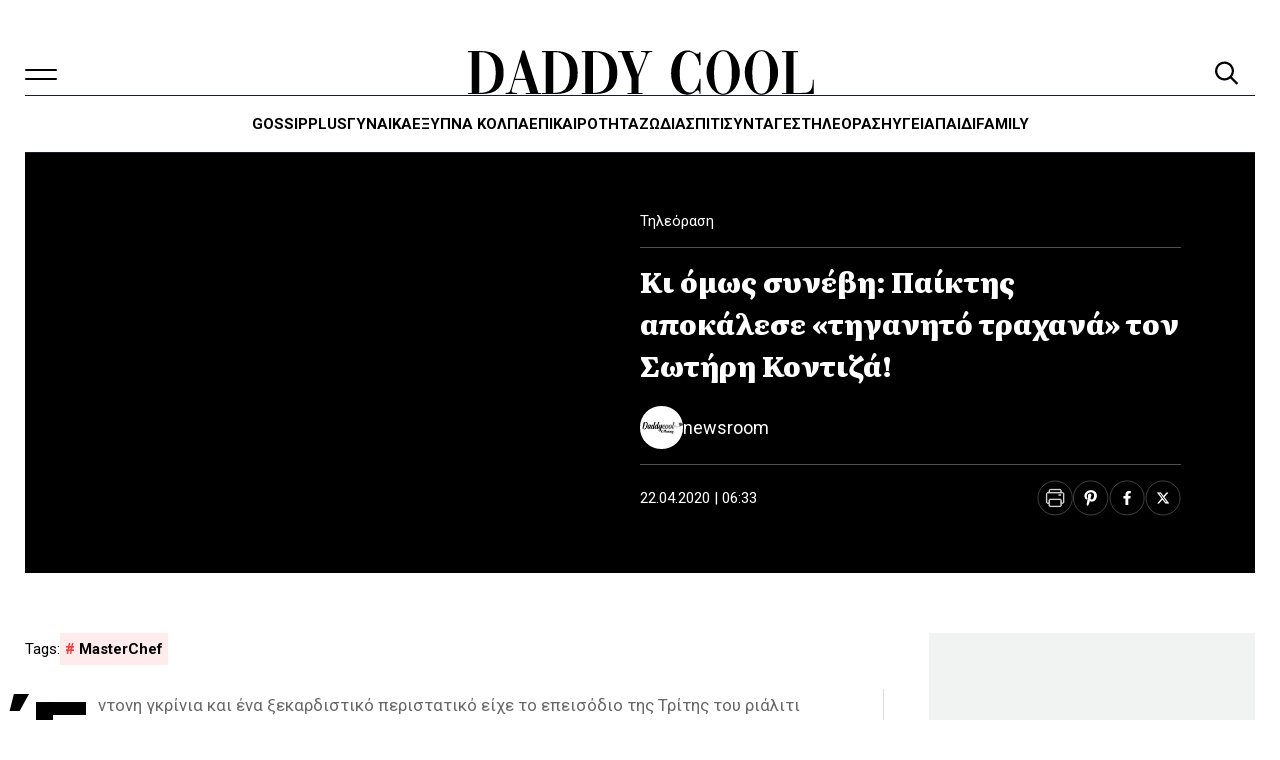

--- FILE ---
content_type: text/html; charset=UTF-8
request_url: https://www.daddy-cool.gr/tileorasi/ki-omos-synevi-paiktis-apokalese-tiganito-trachana-ton-sotiri-kontiza.html
body_size: 60078
content:
<!DOCTYPE html>
<html lang="el" prefix="og: https://ogp.me/ns#" data-theme="light">
<head>
	<meta charset="UTF-8">
	<meta name="viewport" content="width=device-width, initial-scale=1.0">
	<link rel="profile" href="https://gmpg.org/xfn/11">
			<style>
		:root {
			--nx-card-default-image-url: url("https://www.daddy-cool.gr/wp-content/uploads/2025/06/screenshot-1024x768.png");
		}
	</style>
		<style>
			/*! minireset.css v0.0.6 | MIT License | github.com/jgthms/minireset.css */html,body,p,ol,ul,li,dl,dt,dd,blockquote,figure,fieldset,legend,textarea,pre,iframe,hr,h1,h2,h3,h4,h5,h6{margin:0;padding:0}h1,h2,h3,h4,h5,h6{font-size:100%;font-weight:normal}ul{list-style:none}button,input,select,textarea{margin:0}html{box-sizing:border-box}*,*::before,*::after{box-sizing:inherit}img,video{height:auto;max-width:100%}iframe{border:0}table{border-collapse:collapse;border-spacing:0}td,th{padding:0}td:not([align]),th:not([align]){text-align:inherit}:root{--bulma-body-background-color:var(--bulma-scheme-main);--bulma-body-size:1em;--bulma-body-min-width:300px;--bulma-body-rendering:optimizeLegibility;--bulma-body-family:var(--bulma-family-primary);--bulma-body-overflow-x:hidden;--bulma-body-overflow-y:scroll;--bulma-body-color:var(--bulma-text);--bulma-body-font-size:1em;--bulma-body-weight:var(--bulma-weight-normal);--bulma-body-line-height:1.5;--bulma-code-family:var(--bulma-family-code);--bulma-code-padding:0.25em 0.5em 0.25em;--bulma-code-weight:normal;--bulma-code-size:0.875em;--bulma-small-font-size:0.875em;--bulma-hr-background-color:var(--bulma-background);--bulma-hr-height:2px;--bulma-hr-margin:1.5rem 0;--bulma-strong-color:var(--bulma-text-strong);--bulma-strong-weight:var(--bulma-weight-semibold);--bulma-pre-font-size:0.875em;--bulma-pre-padding:1.25rem 1.5rem;--bulma-pre-code-font-size:1em}html{background-color:var(--bulma-body-background-color);font-size:var(--bulma-body-size);-moz-osx-font-smoothing:grayscale;-webkit-font-smoothing:antialiased;min-width:var(--bulma-body-min-width);overflow-x:var(--bulma-body-overflow-x);overflow-y:var(--bulma-body-overflow-y);text-rendering:var(--bulma-body-rendering);text-size-adjust:100%}article,aside,figure,footer,header,hgroup,section{display:block}body,button,input,optgroup,select,textarea{font-family:var(--bulma-body-family)}code,pre{-moz-osx-font-smoothing:auto;-webkit-font-smoothing:auto;font-family:var(--bulma-code-family)}body{color:var(--bulma-body-color);font-size:var(--bulma-body-font-size);font-weight:var(--bulma-body-weight);line-height:var(--bulma-body-line-height)}a,button{cursor:pointer}a:focus-visible,button:focus-visible{outline-color:hsl(var(--bulma-focus-h), var(--bulma-focus-s), var(--bulma-focus-l));outline-offset:var(--bulma-focus-offset);outline-style:var(--bulma-focus-style);outline-width:var(--bulma-focus-width)}a:focus-visible:active,button:focus-visible:active{outline-width:1px}a:active,button:active{outline-width:1px}a{color:var(--bulma-link-text);cursor:pointer;text-decoration:none;transition-duration:var(--bulma-duration);transition-property:background-color,border-color,color}a strong{color:currentColor}button{appearance:none;background:none;border:none;color:inherit;font-family:inherit;font-size:1em;margin:0;padding:0;transition-duration:var(--bulma-duration);transition-property:background-color,border-color,color}code{background-color:var(--bulma-code-background);border-radius:.5em;color:var(--bulma-code);font-size:var(--bulma-code-size);font-weight:var(--bulma-code-weight);padding:var(--bulma-code-padding)}hr{background-color:var(--bulma-hr-background-color);border:none;display:block;height:var(--bulma-hr-height);margin:var(--bulma-hr-margin)}img{height:auto;max-width:100%}input[type=checkbox],input[type=radio]{vertical-align:baseline}small{font-size:var(--bulma-small-font-size)}span{font-style:inherit;font-weight:inherit}strong{color:var(--bulma-strong-color);font-weight:var(--bulma-strong-weight)}svg{height:auto;width:auto}fieldset{border:none}pre{-webkit-overflow-scrolling:touch;background-color:var(--bulma-pre-background);color:var(--bulma-pre);font-size:var(--bulma-pre-font-size);overflow-x:auto;padding:var(--bulma-pre-padding);white-space:pre;word-wrap:normal}pre code{background-color:rgba(0,0,0,0);color:currentColor;font-size:var(--bulma-pre-code-font-size);padding:0}table td,table th{vertical-align:top}table td:not([align]),table th:not([align]){text-align:inherit}table th{color:var(--bulma-text-strong)}@keyframes spinAround{from{transform:rotate(0deg)}to{transform:rotate(359deg)}}@keyframes pulsate{50%{opacity:.5}}:root{--bulma-scheme-h:221;--bulma-scheme-s:14%;--bulma-light-l:90%;--bulma-light-invert-l:20%;--bulma-dark-l:20%;--bulma-dark-invert-l:90%;--bulma-soft-l:90%;--bulma-bold-l:20%;--bulma-soft-invert-l:20%;--bulma-bold-invert-l:90%;--bulma-hover-background-l-delta:-5%;--bulma-active-background-l-delta:-10%;--bulma-hover-border-l-delta:-10%;--bulma-active-border-l-delta:-20%;--bulma-hover-color-l-delta:-5%;--bulma-active-color-l-delta:-10%;--bulma-hover-shadow-a-delta:-0.05;--bulma-active-shadow-a-delta:-0.1;--bulma-scheme-brightness:light;--bulma-scheme-main-l:100%;--bulma-scheme-main-bis-l:98%;--bulma-scheme-main-ter-l:96%;--bulma-background-l:96%;--bulma-border-weak-l:93%;--bulma-border-l:86%;--bulma-text-weak-l:48%;--bulma-text-l:29%;--bulma-text-strong-l:21%;--bulma-text-title-l:14%;--bulma-scheme-invert-ter-l:14%;--bulma-scheme-invert-bis-l:7%;--bulma-scheme-invert-l:4%;--bulma-family-primary:Inter, SF Pro, Segoe UI, Roboto, Oxygen, Ubuntu, Helvetica Neue, Helvetica, Arial, sans-serif;--bulma-family-secondary:Inter, SF Pro, Segoe UI, Roboto, Oxygen, Ubuntu, Helvetica Neue, Helvetica, Arial, sans-serif;--bulma-family-code:Inconsolata, Hack, SF Mono, Roboto Mono, Source Code Pro, Ubuntu Mono, monospace;--bulma-size-small:0.75rem;--bulma-size-normal:1rem;--bulma-size-medium:1.25rem;--bulma-size-large:1.5rem;--bulma-weight-light:300;--bulma-weight-normal:400;--bulma-weight-medium:500;--bulma-weight-semibold:600;--bulma-weight-bold:700;--bulma-weight-extrabold:800;--bulma-block-spacing:1.5rem;--bulma-duration:294ms;--bulma-easing:ease-out;--bulma-radius-small:0.25rem;--bulma-radius:0.375rem;--bulma-radius-medium:0.5em;--bulma-radius-large:0.75rem;--bulma-radius-rounded:9999px;--bulma-speed:86ms;--bulma-arrow-color:var(--bulma-link);--bulma-loading-color:var(--bulma-border);--bulma-burger-h:var(--bulma-link-h);--bulma-burger-s:var(--bulma-link-s);--bulma-burger-l:var(--bulma-link-l);--bulma-burger-border-radius:0.5em;--bulma-burger-gap:5px;--bulma-burger-item-height:2px;--bulma-burger-item-width:20px;--bulma-white:hsla(var(--bulma-white-h), var(--bulma-white-s), var(--bulma-white-l), 1);--bulma-white-base:hsla(var(--bulma-white-h), var(--bulma-white-s), var(--bulma-white-l), 1);--bulma-white-rgb:255, 255, 255;--bulma-white-h:221deg;--bulma-white-s:14%;--bulma-white-l:100%;--bulma-white-invert-l:4%;--bulma-white-invert:hsl(221, 14%, 4%);--bulma-white-on-scheme-l:35%;--bulma-white-on-scheme:hsla(var(--bulma-white-h), var(--bulma-white-s), var(--bulma-white-on-scheme-l), 1);--bulma-black:hsla(var(--bulma-black-h), var(--bulma-black-s), var(--bulma-black-l), 1);--bulma-black-base:hsla(var(--bulma-black-h), var(--bulma-black-s), var(--bulma-black-l), 1);--bulma-black-rgb:9, 10, 12;--bulma-black-h:221deg;--bulma-black-s:14%;--bulma-black-l:4%;--bulma-black-invert-l:100%;--bulma-black-invert:hsl(221, 14%, 100%);--bulma-black-on-scheme-l:4%;--bulma-black-on-scheme:hsla(var(--bulma-black-h), var(--bulma-black-s), var(--bulma-black-on-scheme-l), 1);--bulma-light:hsla(var(--bulma-light-h), var(--bulma-light-s), var(--bulma-light-l), 1);--bulma-light-base:hsla(var(--bulma-light-h), var(--bulma-light-s), var(--bulma-light-l), 1);--bulma-light-rgb:243, 244, 246;--bulma-light-h:221deg;--bulma-light-s:14%;--bulma-light-l:96%;--bulma-light-invert-l:21%;--bulma-light-invert:hsl(221, 14%, 21%);--bulma-light-on-scheme-l:36%;--bulma-light-on-scheme:hsla(var(--bulma-light-h), var(--bulma-light-s), var(--bulma-light-on-scheme-l), 1);--bulma-dark:hsla(var(--bulma-dark-h), var(--bulma-dark-s), var(--bulma-dark-l), 1);--bulma-dark-base:hsla(var(--bulma-dark-h), var(--bulma-dark-s), var(--bulma-dark-l), 1);--bulma-dark-rgb:46, 51, 61;--bulma-dark-h:221deg;--bulma-dark-s:14%;--bulma-dark-l:21%;--bulma-dark-invert-l:96%;--bulma-dark-invert:hsl(221, 14%, 96%);--bulma-dark-on-scheme-l:21%;--bulma-dark-on-scheme:hsla(var(--bulma-dark-h), var(--bulma-dark-s), var(--bulma-dark-on-scheme-l), 1);--bulma-text:hsla(var(--bulma-text-h), var(--bulma-text-s), var(--bulma-text-l), 1);--bulma-text-base:hsla(var(--bulma-text-h), var(--bulma-text-s), var(--bulma-text-l), 1);--bulma-text-rgb:64, 70, 84;--bulma-text-h:221deg;--bulma-text-s:14%;--bulma-text-l:29%;--bulma-text-00-l:0%;--bulma-text-05-l:4%;--bulma-text-10-l:9%;--bulma-text-15-l:14%;--bulma-text-20-l:19%;--bulma-text-25-l:24%;--bulma-text-30-l:29%;--bulma-text-35-l:34%;--bulma-text-40-l:39%;--bulma-text-45-l:44%;--bulma-text-50-l:49%;--bulma-text-55-l:54%;--bulma-text-60-l:59%;--bulma-text-65-l:64%;--bulma-text-70-l:69%;--bulma-text-75-l:74%;--bulma-text-80-l:79%;--bulma-text-85-l:84%;--bulma-text-90-l:89%;--bulma-text-95-l:94%;--bulma-text-100-l:99%;--bulma-text-00:hsla(var(--bulma-text-h), var(--bulma-text-s), var(--bulma-text-00-l), 1);--bulma-text-00-invert-l:var(--bulma-text-60-l);--bulma-text-00-invert:hsla(var(--bulma-text-h), var(--bulma-text-s), var(--bulma-text-00-invert-l), 1);--bulma-text-05:hsla(var(--bulma-text-h), var(--bulma-text-s), var(--bulma-text-05-l), 1);--bulma-text-05-invert-l:var(--bulma-text-60-l);--bulma-text-05-invert:hsla(var(--bulma-text-h), var(--bulma-text-s), var(--bulma-text-05-invert-l), 1);--bulma-text-10:hsla(var(--bulma-text-h), var(--bulma-text-s), var(--bulma-text-10-l), 1);--bulma-text-10-invert-l:var(--bulma-text-70-l);--bulma-text-10-invert:hsla(var(--bulma-text-h), var(--bulma-text-s), var(--bulma-text-10-invert-l), 1);--bulma-text-15:hsla(var(--bulma-text-h), var(--bulma-text-s), var(--bulma-text-15-l), 1);--bulma-text-15-invert-l:var(--bulma-text-75-l);--bulma-text-15-invert:hsla(var(--bulma-text-h), var(--bulma-text-s), var(--bulma-text-15-invert-l), 1);--bulma-text-20:hsla(var(--bulma-text-h), var(--bulma-text-s), var(--bulma-text-20-l), 1);--bulma-text-20-invert-l:var(--bulma-text-85-l);--bulma-text-20-invert:hsla(var(--bulma-text-h), var(--bulma-text-s), var(--bulma-text-20-invert-l), 1);--bulma-text-25:hsla(var(--bulma-text-h), var(--bulma-text-s), var(--bulma-text-25-l), 1);--bulma-text-25-invert-l:var(--bulma-text-95-l);--bulma-text-25-invert:hsla(var(--bulma-text-h), var(--bulma-text-s), var(--bulma-text-25-invert-l), 1);--bulma-text-30:hsla(var(--bulma-text-h), var(--bulma-text-s), var(--bulma-text-30-l), 1);--bulma-text-30-invert-l:var(--bulma-text-100-l);--bulma-text-30-invert:hsla(var(--bulma-text-h), var(--bulma-text-s), var(--bulma-text-30-invert-l), 1);--bulma-text-35:hsla(var(--bulma-text-h), var(--bulma-text-s), var(--bulma-text-35-l), 1);--bulma-text-35-invert-l:var(--bulma-text-100-l);--bulma-text-35-invert:hsla(var(--bulma-text-h), var(--bulma-text-s), var(--bulma-text-35-invert-l), 1);--bulma-text-40:hsla(var(--bulma-text-h), var(--bulma-text-s), var(--bulma-text-40-l), 1);--bulma-text-40-invert-l:var(--bulma-text-100-l);--bulma-text-40-invert:hsla(var(--bulma-text-h), var(--bulma-text-s), var(--bulma-text-40-invert-l), 1);--bulma-text-45:hsla(var(--bulma-text-h), var(--bulma-text-s), var(--bulma-text-45-l), 1);--bulma-text-45-invert-l:var(--bulma-text-100-l);--bulma-text-45-invert:hsla(var(--bulma-text-h), var(--bulma-text-s), var(--bulma-text-45-invert-l), 1);--bulma-text-50:hsla(var(--bulma-text-h), var(--bulma-text-s), var(--bulma-text-50-l), 1);--bulma-text-50-invert-l:var(--bulma-text-100-l);--bulma-text-50-invert:hsla(var(--bulma-text-h), var(--bulma-text-s), var(--bulma-text-50-invert-l), 1);--bulma-text-55:hsla(var(--bulma-text-h), var(--bulma-text-s), var(--bulma-text-55-l), 1);--bulma-text-55-invert-l:var(--bulma-text-100-l);--bulma-text-55-invert:hsla(var(--bulma-text-h), var(--bulma-text-s), var(--bulma-text-55-invert-l), 1);--bulma-text-60:hsla(var(--bulma-text-h), var(--bulma-text-s), var(--bulma-text-60-l), 1);--bulma-text-60-invert-l:var(--bulma-text-05-l);--bulma-text-60-invert:hsla(var(--bulma-text-h), var(--bulma-text-s), var(--bulma-text-60-invert-l), 1);--bulma-text-65:hsla(var(--bulma-text-h), var(--bulma-text-s), var(--bulma-text-65-l), 1);--bulma-text-65-invert-l:var(--bulma-text-05-l);--bulma-text-65-invert:hsla(var(--bulma-text-h), var(--bulma-text-s), var(--bulma-text-65-invert-l), 1);--bulma-text-70:hsla(var(--bulma-text-h), var(--bulma-text-s), var(--bulma-text-70-l), 1);--bulma-text-70-invert-l:var(--bulma-text-10-l);--bulma-text-70-invert:hsla(var(--bulma-text-h), var(--bulma-text-s), var(--bulma-text-70-invert-l), 1);--bulma-text-75:hsla(var(--bulma-text-h), var(--bulma-text-s), var(--bulma-text-75-l), 1);--bulma-text-75-invert-l:var(--bulma-text-15-l);--bulma-text-75-invert:hsla(var(--bulma-text-h), var(--bulma-text-s), var(--bulma-text-75-invert-l), 1);--bulma-text-80:hsla(var(--bulma-text-h), var(--bulma-text-s), var(--bulma-text-80-l), 1);--bulma-text-80-invert-l:var(--bulma-text-15-l);--bulma-text-80-invert:hsla(var(--bulma-text-h), var(--bulma-text-s), var(--bulma-text-80-invert-l), 1);--bulma-text-85:hsla(var(--bulma-text-h), var(--bulma-text-s), var(--bulma-text-85-l), 1);--bulma-text-85-invert-l:var(--bulma-text-20-l);--bulma-text-85-invert:hsla(var(--bulma-text-h), var(--bulma-text-s), var(--bulma-text-85-invert-l), 1);--bulma-text-90:hsla(var(--bulma-text-h), var(--bulma-text-s), var(--bulma-text-90-l), 1);--bulma-text-90-invert-l:var(--bulma-text-20-l);--bulma-text-90-invert:hsla(var(--bulma-text-h), var(--bulma-text-s), var(--bulma-text-90-invert-l), 1);--bulma-text-95:hsla(var(--bulma-text-h), var(--bulma-text-s), var(--bulma-text-95-l), 1);--bulma-text-95-invert-l:var(--bulma-text-25-l);--bulma-text-95-invert:hsla(var(--bulma-text-h), var(--bulma-text-s), var(--bulma-text-95-invert-l), 1);--bulma-text-100:hsla(var(--bulma-text-h), var(--bulma-text-s), var(--bulma-text-100-l), 1);--bulma-text-100-invert-l:var(--bulma-text-25-l);--bulma-text-100-invert:hsla(var(--bulma-text-h), var(--bulma-text-s), var(--bulma-text-100-invert-l), 1);--bulma-text-invert-l:var(--bulma-text-100-l);--bulma-text-invert:hsla(var(--bulma-text-h), var(--bulma-text-s), var(--bulma-text-invert-l), 1);--bulma-text-light-l:var(--bulma-text-90-l);--bulma-text-light:hsla(var(--bulma-text-h), var(--bulma-text-s), var(--bulma-text-light-l), 1);--bulma-text-light-invert-l:var(--bulma-text-20-l);--bulma-text-light-invert:hsla(var(--bulma-text-h), var(--bulma-text-s), var(--bulma-text-light-invert-l), 1);--bulma-text-dark-l:var(--bulma-text-10-l);--bulma-text-dark:hsla(var(--bulma-text-h), var(--bulma-text-s), var(--bulma-text-dark-l), 1);--bulma-text-dark-invert-l:var(--bulma-text-70-l);--bulma-text-dark-invert:hsla(var(--bulma-text-h), var(--bulma-text-s), var(--bulma-text-dark-invert-l), 1);--bulma-text-soft:hsla(var(--bulma-text-h), var(--bulma-text-s), var(--bulma-soft-l), 1);--bulma-text-bold:hsla(var(--bulma-text-h), var(--bulma-text-s), var(--bulma-bold-l), 1);--bulma-text-soft-invert:hsla(var(--bulma-text-h), var(--bulma-text-s), var(--bulma-soft-invert-l), 1);--bulma-text-bold-invert:hsla(var(--bulma-text-h), var(--bulma-text-s), var(--bulma-bold-invert-l), 1);--bulma-text-on-scheme-l:29%;--bulma-text-on-scheme:hsla(var(--bulma-text-h), var(--bulma-text-s), var(--bulma-text-on-scheme-l), 1);--bulma-primary:hsla(var(--bulma-primary-h), var(--bulma-primary-s), var(--bulma-primary-l), 1);--bulma-primary-base:hsla(var(--bulma-primary-h), var(--bulma-primary-s), var(--bulma-primary-l), 1);--bulma-primary-rgb:0, 209, 178;--bulma-primary-h:171deg;--bulma-primary-s:100%;--bulma-primary-l:41%;--bulma-primary-00-l:1%;--bulma-primary-05-l:6%;--bulma-primary-10-l:11%;--bulma-primary-15-l:16%;--bulma-primary-20-l:21%;--bulma-primary-25-l:26%;--bulma-primary-30-l:31%;--bulma-primary-35-l:36%;--bulma-primary-40-l:41%;--bulma-primary-45-l:46%;--bulma-primary-50-l:51%;--bulma-primary-55-l:56%;--bulma-primary-60-l:61%;--bulma-primary-65-l:66%;--bulma-primary-70-l:71%;--bulma-primary-75-l:76%;--bulma-primary-80-l:81%;--bulma-primary-85-l:86%;--bulma-primary-90-l:91%;--bulma-primary-95-l:96%;--bulma-primary-100-l:100%;--bulma-primary-00:hsla(var(--bulma-primary-h), var(--bulma-primary-s), var(--bulma-primary-00-l), 1);--bulma-primary-00-invert-l:var(--bulma-primary-30-l);--bulma-primary-00-invert:hsla(var(--bulma-primary-h), var(--bulma-primary-s), var(--bulma-primary-00-invert-l), 1);--bulma-primary-05:hsla(var(--bulma-primary-h), var(--bulma-primary-s), var(--bulma-primary-05-l), 1);--bulma-primary-05-invert-l:var(--bulma-primary-40-l);--bulma-primary-05-invert:hsla(var(--bulma-primary-h), var(--bulma-primary-s), var(--bulma-primary-05-invert-l), 1);--bulma-primary-10:hsla(var(--bulma-primary-h), var(--bulma-primary-s), var(--bulma-primary-10-l), 1);--bulma-primary-10-invert-l:var(--bulma-primary-50-l);--bulma-primary-10-invert:hsla(var(--bulma-primary-h), var(--bulma-primary-s), var(--bulma-primary-10-invert-l), 1);--bulma-primary-15:hsla(var(--bulma-primary-h), var(--bulma-primary-s), var(--bulma-primary-15-l), 1);--bulma-primary-15-invert-l:var(--bulma-primary-100-l);--bulma-primary-15-invert:hsla(var(--bulma-primary-h), var(--bulma-primary-s), var(--bulma-primary-15-invert-l), 1);--bulma-primary-20:hsla(var(--bulma-primary-h), var(--bulma-primary-s), var(--bulma-primary-20-l), 1);--bulma-primary-20-invert-l:var(--bulma-primary-100-l);--bulma-primary-20-invert:hsla(var(--bulma-primary-h), var(--bulma-primary-s), var(--bulma-primary-20-invert-l), 1);--bulma-primary-25:hsla(var(--bulma-primary-h), var(--bulma-primary-s), var(--bulma-primary-25-l), 1);--bulma-primary-25-invert-l:var(--bulma-primary-100-l);--bulma-primary-25-invert:hsla(var(--bulma-primary-h), var(--bulma-primary-s), var(--bulma-primary-25-invert-l), 1);--bulma-primary-30:hsla(var(--bulma-primary-h), var(--bulma-primary-s), var(--bulma-primary-30-l), 1);--bulma-primary-30-invert-l:var(--bulma-primary-00-l);--bulma-primary-30-invert:hsla(var(--bulma-primary-h), var(--bulma-primary-s), var(--bulma-primary-30-invert-l), 1);--bulma-primary-35:hsla(var(--bulma-primary-h), var(--bulma-primary-s), var(--bulma-primary-35-l), 1);--bulma-primary-35-invert-l:var(--bulma-primary-00-l);--bulma-primary-35-invert:hsla(var(--bulma-primary-h), var(--bulma-primary-s), var(--bulma-primary-35-invert-l), 1);--bulma-primary-40:hsla(var(--bulma-primary-h), var(--bulma-primary-s), var(--bulma-primary-40-l), 1);--bulma-primary-40-invert-l:var(--bulma-primary-05-l);--bulma-primary-40-invert:hsla(var(--bulma-primary-h), var(--bulma-primary-s), var(--bulma-primary-40-invert-l), 1);--bulma-primary-45:hsla(var(--bulma-primary-h), var(--bulma-primary-s), var(--bulma-primary-45-l), 1);--bulma-primary-45-invert-l:var(--bulma-primary-05-l);--bulma-primary-45-invert:hsla(var(--bulma-primary-h), var(--bulma-primary-s), var(--bulma-primary-45-invert-l), 1);--bulma-primary-50:hsla(var(--bulma-primary-h), var(--bulma-primary-s), var(--bulma-primary-50-l), 1);--bulma-primary-50-invert-l:var(--bulma-primary-10-l);--bulma-primary-50-invert:hsla(var(--bulma-primary-h), var(--bulma-primary-s), var(--bulma-primary-50-invert-l), 1);--bulma-primary-55:hsla(var(--bulma-primary-h), var(--bulma-primary-s), var(--bulma-primary-55-l), 1);--bulma-primary-55-invert-l:var(--bulma-primary-10-l);--bulma-primary-55-invert:hsla(var(--bulma-primary-h), var(--bulma-primary-s), var(--bulma-primary-55-invert-l), 1);--bulma-primary-60:hsla(var(--bulma-primary-h), var(--bulma-primary-s), var(--bulma-primary-60-l), 1);--bulma-primary-60-invert-l:var(--bulma-primary-10-l);--bulma-primary-60-invert:hsla(var(--bulma-primary-h), var(--bulma-primary-s), var(--bulma-primary-60-invert-l), 1);--bulma-primary-65:hsla(var(--bulma-primary-h), var(--bulma-primary-s), var(--bulma-primary-65-l), 1);--bulma-primary-65-invert-l:var(--bulma-primary-10-l);--bulma-primary-65-invert:hsla(var(--bulma-primary-h), var(--bulma-primary-s), var(--bulma-primary-65-invert-l), 1);--bulma-primary-70:hsla(var(--bulma-primary-h), var(--bulma-primary-s), var(--bulma-primary-70-l), 1);--bulma-primary-70-invert-l:var(--bulma-primary-10-l);--bulma-primary-70-invert:hsla(var(--bulma-primary-h), var(--bulma-primary-s), var(--bulma-primary-70-invert-l), 1);--bulma-primary-75:hsla(var(--bulma-primary-h), var(--bulma-primary-s), var(--bulma-primary-75-l), 1);--bulma-primary-75-invert-l:var(--bulma-primary-10-l);--bulma-primary-75-invert:hsla(var(--bulma-primary-h), var(--bulma-primary-s), var(--bulma-primary-75-invert-l), 1);--bulma-primary-80:hsla(var(--bulma-primary-h), var(--bulma-primary-s), var(--bulma-primary-80-l), 1);--bulma-primary-80-invert-l:var(--bulma-primary-10-l);--bulma-primary-80-invert:hsla(var(--bulma-primary-h), var(--bulma-primary-s), var(--bulma-primary-80-invert-l), 1);--bulma-primary-85:hsla(var(--bulma-primary-h), var(--bulma-primary-s), var(--bulma-primary-85-l), 1);--bulma-primary-85-invert-l:var(--bulma-primary-10-l);--bulma-primary-85-invert:hsla(var(--bulma-primary-h), var(--bulma-primary-s), var(--bulma-primary-85-invert-l), 1);--bulma-primary-90:hsla(var(--bulma-primary-h), var(--bulma-primary-s), var(--bulma-primary-90-l), 1);--bulma-primary-90-invert-l:var(--bulma-primary-10-l);--bulma-primary-90-invert:hsla(var(--bulma-primary-h), var(--bulma-primary-s), var(--bulma-primary-90-invert-l), 1);--bulma-primary-95:hsla(var(--bulma-primary-h), var(--bulma-primary-s), var(--bulma-primary-95-l), 1);--bulma-primary-95-invert-l:var(--bulma-primary-10-l);--bulma-primary-95-invert:hsla(var(--bulma-primary-h), var(--bulma-primary-s), var(--bulma-primary-95-invert-l), 1);--bulma-primary-100:hsla(var(--bulma-primary-h), var(--bulma-primary-s), var(--bulma-primary-100-l), 1);--bulma-primary-100-invert-l:var(--bulma-primary-15-l);--bulma-primary-100-invert:hsla(var(--bulma-primary-h), var(--bulma-primary-s), var(--bulma-primary-100-invert-l), 1);--bulma-primary-invert-l:var(--bulma-primary-05-l);--bulma-primary-invert:hsla(var(--bulma-primary-h), var(--bulma-primary-s), var(--bulma-primary-invert-l), 1);--bulma-primary-light-l:var(--bulma-primary-90-l);--bulma-primary-light:hsla(var(--bulma-primary-h), var(--bulma-primary-s), var(--bulma-primary-light-l), 1);--bulma-primary-light-invert-l:var(--bulma-primary-10-l);--bulma-primary-light-invert:hsla(var(--bulma-primary-h), var(--bulma-primary-s), var(--bulma-primary-light-invert-l), 1);--bulma-primary-dark-l:var(--bulma-primary-10-l);--bulma-primary-dark:hsla(var(--bulma-primary-h), var(--bulma-primary-s), var(--bulma-primary-dark-l), 1);--bulma-primary-dark-invert-l:var(--bulma-primary-50-l);--bulma-primary-dark-invert:hsla(var(--bulma-primary-h), var(--bulma-primary-s), var(--bulma-primary-dark-invert-l), 1);--bulma-primary-soft:hsla(var(--bulma-primary-h), var(--bulma-primary-s), var(--bulma-soft-l), 1);--bulma-primary-bold:hsla(var(--bulma-primary-h), var(--bulma-primary-s), var(--bulma-bold-l), 1);--bulma-primary-soft-invert:hsla(var(--bulma-primary-h), var(--bulma-primary-s), var(--bulma-soft-invert-l), 1);--bulma-primary-bold-invert:hsla(var(--bulma-primary-h), var(--bulma-primary-s), var(--bulma-bold-invert-l), 1);--bulma-primary-on-scheme-l:21%;--bulma-primary-on-scheme:hsla(var(--bulma-primary-h), var(--bulma-primary-s), var(--bulma-primary-on-scheme-l), 1);--bulma-link:hsla(var(--bulma-link-h), var(--bulma-link-s), var(--bulma-link-l), 1);--bulma-link-base:hsla(var(--bulma-link-h), var(--bulma-link-s), var(--bulma-link-l), 1);--bulma-link-rgb:66, 88, 255;--bulma-link-h:233deg;--bulma-link-s:100%;--bulma-link-l:63%;--bulma-link-00-l:0%;--bulma-link-05-l:3%;--bulma-link-10-l:8%;--bulma-link-15-l:13%;--bulma-link-20-l:18%;--bulma-link-25-l:23%;--bulma-link-30-l:28%;--bulma-link-35-l:33%;--bulma-link-40-l:38%;--bulma-link-45-l:43%;--bulma-link-50-l:48%;--bulma-link-55-l:53%;--bulma-link-60-l:58%;--bulma-link-65-l:63%;--bulma-link-70-l:68%;--bulma-link-75-l:73%;--bulma-link-80-l:78%;--bulma-link-85-l:83%;--bulma-link-90-l:88%;--bulma-link-95-l:93%;--bulma-link-100-l:98%;--bulma-link-00:hsla(var(--bulma-link-h), var(--bulma-link-s), var(--bulma-link-00-l), 1);--bulma-link-00-invert-l:var(--bulma-link-75-l);--bulma-link-00-invert:hsla(var(--bulma-link-h), var(--bulma-link-s), var(--bulma-link-00-invert-l), 1);--bulma-link-05:hsla(var(--bulma-link-h), var(--bulma-link-s), var(--bulma-link-05-l), 1);--bulma-link-05-invert-l:var(--bulma-link-75-l);--bulma-link-05-invert:hsla(var(--bulma-link-h), var(--bulma-link-s), var(--bulma-link-05-invert-l), 1);--bulma-link-10:hsla(var(--bulma-link-h), var(--bulma-link-s), var(--bulma-link-10-l), 1);--bulma-link-10-invert-l:var(--bulma-link-75-l);--bulma-link-10-invert:hsla(var(--bulma-link-h), var(--bulma-link-s), var(--bulma-link-10-invert-l), 1);--bulma-link-15:hsla(var(--bulma-link-h), var(--bulma-link-s), var(--bulma-link-15-l), 1);--bulma-link-15-invert-l:var(--bulma-link-80-l);--bulma-link-15-invert:hsla(var(--bulma-link-h), var(--bulma-link-s), var(--bulma-link-15-invert-l), 1);--bulma-link-20:hsla(var(--bulma-link-h), var(--bulma-link-s), var(--bulma-link-20-l), 1);--bulma-link-20-invert-l:var(--bulma-link-80-l);--bulma-link-20-invert:hsla(var(--bulma-link-h), var(--bulma-link-s), var(--bulma-link-20-invert-l), 1);--bulma-link-25:hsla(var(--bulma-link-h), var(--bulma-link-s), var(--bulma-link-25-l), 1);--bulma-link-25-invert-l:var(--bulma-link-85-l);--bulma-link-25-invert:hsla(var(--bulma-link-h), var(--bulma-link-s), var(--bulma-link-25-invert-l), 1);--bulma-link-30:hsla(var(--bulma-link-h), var(--bulma-link-s), var(--bulma-link-30-l), 1);--bulma-link-30-invert-l:var(--bulma-link-90-l);--bulma-link-30-invert:hsla(var(--bulma-link-h), var(--bulma-link-s), var(--bulma-link-30-invert-l), 1);--bulma-link-35:hsla(var(--bulma-link-h), var(--bulma-link-s), var(--bulma-link-35-l), 1);--bulma-link-35-invert-l:var(--bulma-link-90-l);--bulma-link-35-invert:hsla(var(--bulma-link-h), var(--bulma-link-s), var(--bulma-link-35-invert-l), 1);--bulma-link-40:hsla(var(--bulma-link-h), var(--bulma-link-s), var(--bulma-link-40-l), 1);--bulma-link-40-invert-l:var(--bulma-link-95-l);--bulma-link-40-invert:hsla(var(--bulma-link-h), var(--bulma-link-s), var(--bulma-link-40-invert-l), 1);--bulma-link-45:hsla(var(--bulma-link-h), var(--bulma-link-s), var(--bulma-link-45-l), 1);--bulma-link-45-invert-l:var(--bulma-link-100-l);--bulma-link-45-invert:hsla(var(--bulma-link-h), var(--bulma-link-s), var(--bulma-link-45-invert-l), 1);--bulma-link-50:hsla(var(--bulma-link-h), var(--bulma-link-s), var(--bulma-link-50-l), 1);--bulma-link-50-invert-l:var(--bulma-link-100-l);--bulma-link-50-invert:hsla(var(--bulma-link-h), var(--bulma-link-s), var(--bulma-link-50-invert-l), 1);--bulma-link-55:hsla(var(--bulma-link-h), var(--bulma-link-s), var(--bulma-link-55-l), 1);--bulma-link-55-invert-l:var(--bulma-link-100-l);--bulma-link-55-invert:hsla(var(--bulma-link-h), var(--bulma-link-s), var(--bulma-link-55-invert-l), 1);--bulma-link-60:hsla(var(--bulma-link-h), var(--bulma-link-s), var(--bulma-link-60-l), 1);--bulma-link-60-invert-l:var(--bulma-link-100-l);--bulma-link-60-invert:hsla(var(--bulma-link-h), var(--bulma-link-s), var(--bulma-link-60-invert-l), 1);--bulma-link-65:hsla(var(--bulma-link-h), var(--bulma-link-s), var(--bulma-link-65-l), 1);--bulma-link-65-invert-l:var(--bulma-link-100-l);--bulma-link-65-invert:hsla(var(--bulma-link-h), var(--bulma-link-s), var(--bulma-link-65-invert-l), 1);--bulma-link-70:hsla(var(--bulma-link-h), var(--bulma-link-s), var(--bulma-link-70-l), 1);--bulma-link-70-invert-l:var(--bulma-link-100-l);--bulma-link-70-invert:hsla(var(--bulma-link-h), var(--bulma-link-s), var(--bulma-link-70-invert-l), 1);--bulma-link-75:hsla(var(--bulma-link-h), var(--bulma-link-s), var(--bulma-link-75-l), 1);--bulma-link-75-invert-l:var(--bulma-link-10-l);--bulma-link-75-invert:hsla(var(--bulma-link-h), var(--bulma-link-s), var(--bulma-link-75-invert-l), 1);--bulma-link-80:hsla(var(--bulma-link-h), var(--bulma-link-s), var(--bulma-link-80-l), 1);--bulma-link-80-invert-l:var(--bulma-link-20-l);--bulma-link-80-invert:hsla(var(--bulma-link-h), var(--bulma-link-s), var(--bulma-link-80-invert-l), 1);--bulma-link-85:hsla(var(--bulma-link-h), var(--bulma-link-s), var(--bulma-link-85-l), 1);--bulma-link-85-invert-l:var(--bulma-link-25-l);--bulma-link-85-invert:hsla(var(--bulma-link-h), var(--bulma-link-s), var(--bulma-link-85-invert-l), 1);--bulma-link-90:hsla(var(--bulma-link-h), var(--bulma-link-s), var(--bulma-link-90-l), 1);--bulma-link-90-invert-l:var(--bulma-link-35-l);--bulma-link-90-invert:hsla(var(--bulma-link-h), var(--bulma-link-s), var(--bulma-link-90-invert-l), 1);--bulma-link-95:hsla(var(--bulma-link-h), var(--bulma-link-s), var(--bulma-link-95-l), 1);--bulma-link-95-invert-l:var(--bulma-link-40-l);--bulma-link-95-invert:hsla(var(--bulma-link-h), var(--bulma-link-s), var(--bulma-link-95-invert-l), 1);--bulma-link-100:hsla(var(--bulma-link-h), var(--bulma-link-s), var(--bulma-link-100-l), 1);--bulma-link-100-invert-l:var(--bulma-link-50-l);--bulma-link-100-invert:hsla(var(--bulma-link-h), var(--bulma-link-s), var(--bulma-link-100-invert-l), 1);--bulma-link-invert-l:var(--bulma-link-100-l);--bulma-link-invert:hsla(var(--bulma-link-h), var(--bulma-link-s), var(--bulma-link-invert-l), 1);--bulma-link-light-l:var(--bulma-link-90-l);--bulma-link-light:hsla(var(--bulma-link-h), var(--bulma-link-s), var(--bulma-link-light-l), 1);--bulma-link-light-invert-l:var(--bulma-link-35-l);--bulma-link-light-invert:hsla(var(--bulma-link-h), var(--bulma-link-s), var(--bulma-link-light-invert-l), 1);--bulma-link-dark-l:var(--bulma-link-10-l);--bulma-link-dark:hsla(var(--bulma-link-h), var(--bulma-link-s), var(--bulma-link-dark-l), 1);--bulma-link-dark-invert-l:var(--bulma-link-75-l);--bulma-link-dark-invert:hsla(var(--bulma-link-h), var(--bulma-link-s), var(--bulma-link-dark-invert-l), 1);--bulma-link-soft:hsla(var(--bulma-link-h), var(--bulma-link-s), var(--bulma-soft-l), 1);--bulma-link-bold:hsla(var(--bulma-link-h), var(--bulma-link-s), var(--bulma-bold-l), 1);--bulma-link-soft-invert:hsla(var(--bulma-link-h), var(--bulma-link-s), var(--bulma-soft-invert-l), 1);--bulma-link-bold-invert:hsla(var(--bulma-link-h), var(--bulma-link-s), var(--bulma-bold-invert-l), 1);--bulma-link-on-scheme-l:58%;--bulma-link-on-scheme:hsla(var(--bulma-link-h), var(--bulma-link-s), var(--bulma-link-on-scheme-l), 1);--bulma-info:hsla(var(--bulma-info-h), var(--bulma-info-s), var(--bulma-info-l), 1);--bulma-info-base:hsla(var(--bulma-info-h), var(--bulma-info-s), var(--bulma-info-l), 1);--bulma-info-rgb:102, 209, 255;--bulma-info-h:198deg;--bulma-info-s:100%;--bulma-info-l:70%;--bulma-info-00-l:0%;--bulma-info-05-l:5%;--bulma-info-10-l:10%;--bulma-info-15-l:15%;--bulma-info-20-l:20%;--bulma-info-25-l:25%;--bulma-info-30-l:30%;--bulma-info-35-l:35%;--bulma-info-40-l:40%;--bulma-info-45-l:45%;--bulma-info-50-l:50%;--bulma-info-55-l:55%;--bulma-info-60-l:60%;--bulma-info-65-l:65%;--bulma-info-70-l:70%;--bulma-info-75-l:75%;--bulma-info-80-l:80%;--bulma-info-85-l:85%;--bulma-info-90-l:90%;--bulma-info-95-l:95%;--bulma-info-100-l:100%;--bulma-info-00:hsla(var(--bulma-info-h), var(--bulma-info-s), var(--bulma-info-00-l), 1);--bulma-info-00-invert-l:var(--bulma-info-45-l);--bulma-info-00-invert:hsla(var(--bulma-info-h), var(--bulma-info-s), var(--bulma-info-00-invert-l), 1);--bulma-info-05:hsla(var(--bulma-info-h), var(--bulma-info-s), var(--bulma-info-05-l), 1);--bulma-info-05-invert-l:var(--bulma-info-50-l);--bulma-info-05-invert:hsla(var(--bulma-info-h), var(--bulma-info-s), var(--bulma-info-05-invert-l), 1);--bulma-info-10:hsla(var(--bulma-info-h), var(--bulma-info-s), var(--bulma-info-10-l), 1);--bulma-info-10-invert-l:var(--bulma-info-60-l);--bulma-info-10-invert:hsla(var(--bulma-info-h), var(--bulma-info-s), var(--bulma-info-10-invert-l), 1);--bulma-info-15:hsla(var(--bulma-info-h), var(--bulma-info-s), var(--bulma-info-15-l), 1);--bulma-info-15-invert-l:var(--bulma-info-80-l);--bulma-info-15-invert:hsla(var(--bulma-info-h), var(--bulma-info-s), var(--bulma-info-15-invert-l), 1);--bulma-info-20:hsla(var(--bulma-info-h), var(--bulma-info-s), var(--bulma-info-20-l), 1);--bulma-info-20-invert-l:var(--bulma-info-95-l);--bulma-info-20-invert:hsla(var(--bulma-info-h), var(--bulma-info-s), var(--bulma-info-20-invert-l), 1);--bulma-info-25:hsla(var(--bulma-info-h), var(--bulma-info-s), var(--bulma-info-25-l), 1);--bulma-info-25-invert-l:var(--bulma-info-100-l);--bulma-info-25-invert:hsla(var(--bulma-info-h), var(--bulma-info-s), var(--bulma-info-25-invert-l), 1);--bulma-info-30:hsla(var(--bulma-info-h), var(--bulma-info-s), var(--bulma-info-30-l), 1);--bulma-info-30-invert-l:var(--bulma-info-100-l);--bulma-info-30-invert:hsla(var(--bulma-info-h), var(--bulma-info-s), var(--bulma-info-30-invert-l), 1);--bulma-info-35:hsla(var(--bulma-info-h), var(--bulma-info-s), var(--bulma-info-35-l), 1);--bulma-info-35-invert-l:var(--bulma-info-100-l);--bulma-info-35-invert:hsla(var(--bulma-info-h), var(--bulma-info-s), var(--bulma-info-35-invert-l), 1);--bulma-info-40:hsla(var(--bulma-info-h), var(--bulma-info-s), var(--bulma-info-40-l), 1);--bulma-info-40-invert-l:var(--bulma-info-100-l);--bulma-info-40-invert:hsla(var(--bulma-info-h), var(--bulma-info-s), var(--bulma-info-40-invert-l), 1);--bulma-info-45:hsla(var(--bulma-info-h), var(--bulma-info-s), var(--bulma-info-45-l), 1);--bulma-info-45-invert-l:var(--bulma-info-00-l);--bulma-info-45-invert:hsla(var(--bulma-info-h), var(--bulma-info-s), var(--bulma-info-45-invert-l), 1);--bulma-info-50:hsla(var(--bulma-info-h), var(--bulma-info-s), var(--bulma-info-50-l), 1);--bulma-info-50-invert-l:var(--bulma-info-05-l);--bulma-info-50-invert:hsla(var(--bulma-info-h), var(--bulma-info-s), var(--bulma-info-50-invert-l), 1);--bulma-info-55:hsla(var(--bulma-info-h), var(--bulma-info-s), var(--bulma-info-55-l), 1);--bulma-info-55-invert-l:var(--bulma-info-05-l);--bulma-info-55-invert:hsla(var(--bulma-info-h), var(--bulma-info-s), var(--bulma-info-55-invert-l), 1);--bulma-info-60:hsla(var(--bulma-info-h), var(--bulma-info-s), var(--bulma-info-60-l), 1);--bulma-info-60-invert-l:var(--bulma-info-10-l);--bulma-info-60-invert:hsla(var(--bulma-info-h), var(--bulma-info-s), var(--bulma-info-60-invert-l), 1);--bulma-info-65:hsla(var(--bulma-info-h), var(--bulma-info-s), var(--bulma-info-65-l), 1);--bulma-info-65-invert-l:var(--bulma-info-10-l);--bulma-info-65-invert:hsla(var(--bulma-info-h), var(--bulma-info-s), var(--bulma-info-65-invert-l), 1);--bulma-info-70:hsla(var(--bulma-info-h), var(--bulma-info-s), var(--bulma-info-70-l), 1);--bulma-info-70-invert-l:var(--bulma-info-10-l);--bulma-info-70-invert:hsla(var(--bulma-info-h), var(--bulma-info-s), var(--bulma-info-70-invert-l), 1);--bulma-info-75:hsla(var(--bulma-info-h), var(--bulma-info-s), var(--bulma-info-75-l), 1);--bulma-info-75-invert-l:var(--bulma-info-10-l);--bulma-info-75-invert:hsla(var(--bulma-info-h), var(--bulma-info-s), var(--bulma-info-75-invert-l), 1);--bulma-info-80:hsla(var(--bulma-info-h), var(--bulma-info-s), var(--bulma-info-80-l), 1);--bulma-info-80-invert-l:var(--bulma-info-15-l);--bulma-info-80-invert:hsla(var(--bulma-info-h), var(--bulma-info-s), var(--bulma-info-80-invert-l), 1);--bulma-info-85:hsla(var(--bulma-info-h), var(--bulma-info-s), var(--bulma-info-85-l), 1);--bulma-info-85-invert-l:var(--bulma-info-15-l);--bulma-info-85-invert:hsla(var(--bulma-info-h), var(--bulma-info-s), var(--bulma-info-85-invert-l), 1);--bulma-info-90:hsla(var(--bulma-info-h), var(--bulma-info-s), var(--bulma-info-90-l), 1);--bulma-info-90-invert-l:var(--bulma-info-15-l);--bulma-info-90-invert:hsla(var(--bulma-info-h), var(--bulma-info-s), var(--bulma-info-90-invert-l), 1);--bulma-info-95:hsla(var(--bulma-info-h), var(--bulma-info-s), var(--bulma-info-95-l), 1);--bulma-info-95-invert-l:var(--bulma-info-20-l);--bulma-info-95-invert:hsla(var(--bulma-info-h), var(--bulma-info-s), var(--bulma-info-95-invert-l), 1);--bulma-info-100:hsla(var(--bulma-info-h), var(--bulma-info-s), var(--bulma-info-100-l), 1);--bulma-info-100-invert-l:var(--bulma-info-20-l);--bulma-info-100-invert:hsla(var(--bulma-info-h), var(--bulma-info-s), var(--bulma-info-100-invert-l), 1);--bulma-info-invert-l:var(--bulma-info-10-l);--bulma-info-invert:hsla(var(--bulma-info-h), var(--bulma-info-s), var(--bulma-info-invert-l), 1);--bulma-info-light-l:var(--bulma-info-90-l);--bulma-info-light:hsla(var(--bulma-info-h), var(--bulma-info-s), var(--bulma-info-light-l), 1);--bulma-info-light-invert-l:var(--bulma-info-15-l);--bulma-info-light-invert:hsla(var(--bulma-info-h), var(--bulma-info-s), var(--bulma-info-light-invert-l), 1);--bulma-info-dark-l:var(--bulma-info-10-l);--bulma-info-dark:hsla(var(--bulma-info-h), var(--bulma-info-s), var(--bulma-info-dark-l), 1);--bulma-info-dark-invert-l:var(--bulma-info-60-l);--bulma-info-dark-invert:hsla(var(--bulma-info-h), var(--bulma-info-s), var(--bulma-info-dark-invert-l), 1);--bulma-info-soft:hsla(var(--bulma-info-h), var(--bulma-info-s), var(--bulma-soft-l), 1);--bulma-info-bold:hsla(var(--bulma-info-h), var(--bulma-info-s), var(--bulma-bold-l), 1);--bulma-info-soft-invert:hsla(var(--bulma-info-h), var(--bulma-info-s), var(--bulma-soft-invert-l), 1);--bulma-info-bold-invert:hsla(var(--bulma-info-h), var(--bulma-info-s), var(--bulma-bold-invert-l), 1);--bulma-info-on-scheme-l:25%;--bulma-info-on-scheme:hsla(var(--bulma-info-h), var(--bulma-info-s), var(--bulma-info-on-scheme-l), 1);--bulma-success:hsla(var(--bulma-success-h), var(--bulma-success-s), var(--bulma-success-l), 1);--bulma-success-base:hsla(var(--bulma-success-h), var(--bulma-success-s), var(--bulma-success-l), 1);--bulma-success-rgb:72, 199, 142;--bulma-success-h:153deg;--bulma-success-s:53%;--bulma-success-l:53%;--bulma-success-00-l:0%;--bulma-success-05-l:3%;--bulma-success-10-l:8%;--bulma-success-15-l:13%;--bulma-success-20-l:18%;--bulma-success-25-l:23%;--bulma-success-30-l:28%;--bulma-success-35-l:33%;--bulma-success-40-l:38%;--bulma-success-45-l:43%;--bulma-success-50-l:48%;--bulma-success-55-l:53%;--bulma-success-60-l:58%;--bulma-success-65-l:63%;--bulma-success-70-l:68%;--bulma-success-75-l:73%;--bulma-success-80-l:78%;--bulma-success-85-l:83%;--bulma-success-90-l:88%;--bulma-success-95-l:93%;--bulma-success-100-l:98%;--bulma-success-00:hsla(var(--bulma-success-h), var(--bulma-success-s), var(--bulma-success-00-l), 1);--bulma-success-00-invert-l:var(--bulma-success-45-l);--bulma-success-00-invert:hsla(var(--bulma-success-h), var(--bulma-success-s), var(--bulma-success-00-invert-l), 1);--bulma-success-05:hsla(var(--bulma-success-h), var(--bulma-success-s), var(--bulma-success-05-l), 1);--bulma-success-05-invert-l:var(--bulma-success-45-l);--bulma-success-05-invert:hsla(var(--bulma-success-h), var(--bulma-success-s), var(--bulma-success-05-invert-l), 1);--bulma-success-10:hsla(var(--bulma-success-h), var(--bulma-success-s), var(--bulma-success-10-l), 1);--bulma-success-10-invert-l:var(--bulma-success-55-l);--bulma-success-10-invert:hsla(var(--bulma-success-h), var(--bulma-success-s), var(--bulma-success-10-invert-l), 1);--bulma-success-15:hsla(var(--bulma-success-h), var(--bulma-success-s), var(--bulma-success-15-l), 1);--bulma-success-15-invert-l:var(--bulma-success-75-l);--bulma-success-15-invert:hsla(var(--bulma-success-h), var(--bulma-success-s), var(--bulma-success-15-invert-l), 1);--bulma-success-20:hsla(var(--bulma-success-h), var(--bulma-success-s), var(--bulma-success-20-l), 1);--bulma-success-20-invert-l:var(--bulma-success-90-l);--bulma-success-20-invert:hsla(var(--bulma-success-h), var(--bulma-success-s), var(--bulma-success-20-invert-l), 1);--bulma-success-25:hsla(var(--bulma-success-h), var(--bulma-success-s), var(--bulma-success-25-l), 1);--bulma-success-25-invert-l:var(--bulma-success-100-l);--bulma-success-25-invert:hsla(var(--bulma-success-h), var(--bulma-success-s), var(--bulma-success-25-invert-l), 1);--bulma-success-30:hsla(var(--bulma-success-h), var(--bulma-success-s), var(--bulma-success-30-l), 1);--bulma-success-30-invert-l:var(--bulma-success-100-l);--bulma-success-30-invert:hsla(var(--bulma-success-h), var(--bulma-success-s), var(--bulma-success-30-invert-l), 1);--bulma-success-35:hsla(var(--bulma-success-h), var(--bulma-success-s), var(--bulma-success-35-l), 1);--bulma-success-35-invert-l:var(--bulma-success-100-l);--bulma-success-35-invert:hsla(var(--bulma-success-h), var(--bulma-success-s), var(--bulma-success-35-invert-l), 1);--bulma-success-40:hsla(var(--bulma-success-h), var(--bulma-success-s), var(--bulma-success-40-l), 1);--bulma-success-40-invert-l:var(--bulma-success-100-l);--bulma-success-40-invert:hsla(var(--bulma-success-h), var(--bulma-success-s), var(--bulma-success-40-invert-l), 1);--bulma-success-45:hsla(var(--bulma-success-h), var(--bulma-success-s), var(--bulma-success-45-l), 1);--bulma-success-45-invert-l:var(--bulma-success-05-l);--bulma-success-45-invert:hsla(var(--bulma-success-h), var(--bulma-success-s), var(--bulma-success-45-invert-l), 1);--bulma-success-50:hsla(var(--bulma-success-h), var(--bulma-success-s), var(--bulma-success-50-l), 1);--bulma-success-50-invert-l:var(--bulma-success-05-l);--bulma-success-50-invert:hsla(var(--bulma-success-h), var(--bulma-success-s), var(--bulma-success-50-invert-l), 1);--bulma-success-55:hsla(var(--bulma-success-h), var(--bulma-success-s), var(--bulma-success-55-l), 1);--bulma-success-55-invert-l:var(--bulma-success-10-l);--bulma-success-55-invert:hsla(var(--bulma-success-h), var(--bulma-success-s), var(--bulma-success-55-invert-l), 1);--bulma-success-60:hsla(var(--bulma-success-h), var(--bulma-success-s), var(--bulma-success-60-l), 1);--bulma-success-60-invert-l:var(--bulma-success-10-l);--bulma-success-60-invert:hsla(var(--bulma-success-h), var(--bulma-success-s), var(--bulma-success-60-invert-l), 1);--bulma-success-65:hsla(var(--bulma-success-h), var(--bulma-success-s), var(--bulma-success-65-l), 1);--bulma-success-65-invert-l:var(--bulma-success-10-l);--bulma-success-65-invert:hsla(var(--bulma-success-h), var(--bulma-success-s), var(--bulma-success-65-invert-l), 1);--bulma-success-70:hsla(var(--bulma-success-h), var(--bulma-success-s), var(--bulma-success-70-l), 1);--bulma-success-70-invert-l:var(--bulma-success-10-l);--bulma-success-70-invert:hsla(var(--bulma-success-h), var(--bulma-success-s), var(--bulma-success-70-invert-l), 1);--bulma-success-75:hsla(var(--bulma-success-h), var(--bulma-success-s), var(--bulma-success-75-l), 1);--bulma-success-75-invert-l:var(--bulma-success-15-l);--bulma-success-75-invert:hsla(var(--bulma-success-h), var(--bulma-success-s), var(--bulma-success-75-invert-l), 1);--bulma-success-80:hsla(var(--bulma-success-h), var(--bulma-success-s), var(--bulma-success-80-l), 1);--bulma-success-80-invert-l:var(--bulma-success-15-l);--bulma-success-80-invert:hsla(var(--bulma-success-h), var(--bulma-success-s), var(--bulma-success-80-invert-l), 1);--bulma-success-85:hsla(var(--bulma-success-h), var(--bulma-success-s), var(--bulma-success-85-l), 1);--bulma-success-85-invert-l:var(--bulma-success-15-l);--bulma-success-85-invert:hsla(var(--bulma-success-h), var(--bulma-success-s), var(--bulma-success-85-invert-l), 1);--bulma-success-90:hsla(var(--bulma-success-h), var(--bulma-success-s), var(--bulma-success-90-l), 1);--bulma-success-90-invert-l:var(--bulma-success-20-l);--bulma-success-90-invert:hsla(var(--bulma-success-h), var(--bulma-success-s), var(--bulma-success-90-invert-l), 1);--bulma-success-95:hsla(var(--bulma-success-h), var(--bulma-success-s), var(--bulma-success-95-l), 1);--bulma-success-95-invert-l:var(--bulma-success-20-l);--bulma-success-95-invert:hsla(var(--bulma-success-h), var(--bulma-success-s), var(--bulma-success-95-invert-l), 1);--bulma-success-100:hsla(var(--bulma-success-h), var(--bulma-success-s), var(--bulma-success-100-l), 1);--bulma-success-100-invert-l:var(--bulma-success-20-l);--bulma-success-100-invert:hsla(var(--bulma-success-h), var(--bulma-success-s), var(--bulma-success-100-invert-l), 1);--bulma-success-invert-l:var(--bulma-success-10-l);--bulma-success-invert:hsla(var(--bulma-success-h), var(--bulma-success-s), var(--bulma-success-invert-l), 1);--bulma-success-light-l:var(--bulma-success-90-l);--bulma-success-light:hsla(var(--bulma-success-h), var(--bulma-success-s), var(--bulma-success-light-l), 1);--bulma-success-light-invert-l:var(--bulma-success-20-l);--bulma-success-light-invert:hsla(var(--bulma-success-h), var(--bulma-success-s), var(--bulma-success-light-invert-l), 1);--bulma-success-dark-l:var(--bulma-success-10-l);--bulma-success-dark:hsla(var(--bulma-success-h), var(--bulma-success-s), var(--bulma-success-dark-l), 1);--bulma-success-dark-invert-l:var(--bulma-success-55-l);--bulma-success-dark-invert:hsla(var(--bulma-success-h), var(--bulma-success-s), var(--bulma-success-dark-invert-l), 1);--bulma-success-soft:hsla(var(--bulma-success-h), var(--bulma-success-s), var(--bulma-soft-l), 1);--bulma-success-bold:hsla(var(--bulma-success-h), var(--bulma-success-s), var(--bulma-bold-l), 1);--bulma-success-soft-invert:hsla(var(--bulma-success-h), var(--bulma-success-s), var(--bulma-soft-invert-l), 1);--bulma-success-bold-invert:hsla(var(--bulma-success-h), var(--bulma-success-s), var(--bulma-bold-invert-l), 1);--bulma-success-on-scheme-l:23%;--bulma-success-on-scheme:hsla(var(--bulma-success-h), var(--bulma-success-s), var(--bulma-success-on-scheme-l), 1);--bulma-warning:hsla(var(--bulma-warning-h), var(--bulma-warning-s), var(--bulma-warning-l), 1);--bulma-warning-base:hsla(var(--bulma-warning-h), var(--bulma-warning-s), var(--bulma-warning-l), 1);--bulma-warning-rgb:255, 183, 15;--bulma-warning-h:42deg;--bulma-warning-s:100%;--bulma-warning-l:53%;--bulma-warning-00-l:0%;--bulma-warning-05-l:3%;--bulma-warning-10-l:8%;--bulma-warning-15-l:13%;--bulma-warning-20-l:18%;--bulma-warning-25-l:23%;--bulma-warning-30-l:28%;--bulma-warning-35-l:33%;--bulma-warning-40-l:38%;--bulma-warning-45-l:43%;--bulma-warning-50-l:48%;--bulma-warning-55-l:53%;--bulma-warning-60-l:58%;--bulma-warning-65-l:63%;--bulma-warning-70-l:68%;--bulma-warning-75-l:73%;--bulma-warning-80-l:78%;--bulma-warning-85-l:83%;--bulma-warning-90-l:88%;--bulma-warning-95-l:93%;--bulma-warning-100-l:98%;--bulma-warning-00:hsla(var(--bulma-warning-h), var(--bulma-warning-s), var(--bulma-warning-00-l), 1);--bulma-warning-00-invert-l:var(--bulma-warning-40-l);--bulma-warning-00-invert:hsla(var(--bulma-warning-h), var(--bulma-warning-s), var(--bulma-warning-00-invert-l), 1);--bulma-warning-05:hsla(var(--bulma-warning-h), var(--bulma-warning-s), var(--bulma-warning-05-l), 1);--bulma-warning-05-invert-l:var(--bulma-warning-45-l);--bulma-warning-05-invert:hsla(var(--bulma-warning-h), var(--bulma-warning-s), var(--bulma-warning-05-invert-l), 1);--bulma-warning-10:hsla(var(--bulma-warning-h), var(--bulma-warning-s), var(--bulma-warning-10-l), 1);--bulma-warning-10-invert-l:var(--bulma-warning-50-l);--bulma-warning-10-invert:hsla(var(--bulma-warning-h), var(--bulma-warning-s), var(--bulma-warning-10-invert-l), 1);--bulma-warning-15:hsla(var(--bulma-warning-h), var(--bulma-warning-s), var(--bulma-warning-15-l), 1);--bulma-warning-15-invert-l:var(--bulma-warning-70-l);--bulma-warning-15-invert:hsla(var(--bulma-warning-h), var(--bulma-warning-s), var(--bulma-warning-15-invert-l), 1);--bulma-warning-20:hsla(var(--bulma-warning-h), var(--bulma-warning-s), var(--bulma-warning-20-l), 1);--bulma-warning-20-invert-l:var(--bulma-warning-100-l);--bulma-warning-20-invert:hsla(var(--bulma-warning-h), var(--bulma-warning-s), var(--bulma-warning-20-invert-l), 1);--bulma-warning-25:hsla(var(--bulma-warning-h), var(--bulma-warning-s), var(--bulma-warning-25-l), 1);--bulma-warning-25-invert-l:var(--bulma-warning-100-l);--bulma-warning-25-invert:hsla(var(--bulma-warning-h), var(--bulma-warning-s), var(--bulma-warning-25-invert-l), 1);--bulma-warning-30:hsla(var(--bulma-warning-h), var(--bulma-warning-s), var(--bulma-warning-30-l), 1);--bulma-warning-30-invert-l:var(--bulma-warning-100-l);--bulma-warning-30-invert:hsla(var(--bulma-warning-h), var(--bulma-warning-s), var(--bulma-warning-30-invert-l), 1);--bulma-warning-35:hsla(var(--bulma-warning-h), var(--bulma-warning-s), var(--bulma-warning-35-l), 1);--bulma-warning-35-invert-l:var(--bulma-warning-100-l);--bulma-warning-35-invert:hsla(var(--bulma-warning-h), var(--bulma-warning-s), var(--bulma-warning-35-invert-l), 1);--bulma-warning-40:hsla(var(--bulma-warning-h), var(--bulma-warning-s), var(--bulma-warning-40-l), 1);--bulma-warning-40-invert-l:var(--bulma-warning-00-l);--bulma-warning-40-invert:hsla(var(--bulma-warning-h), var(--bulma-warning-s), var(--bulma-warning-40-invert-l), 1);--bulma-warning-45:hsla(var(--bulma-warning-h), var(--bulma-warning-s), var(--bulma-warning-45-l), 1);--bulma-warning-45-invert-l:var(--bulma-warning-05-l);--bulma-warning-45-invert:hsla(var(--bulma-warning-h), var(--bulma-warning-s), var(--bulma-warning-45-invert-l), 1);--bulma-warning-50:hsla(var(--bulma-warning-h), var(--bulma-warning-s), var(--bulma-warning-50-l), 1);--bulma-warning-50-invert-l:var(--bulma-warning-10-l);--bulma-warning-50-invert:hsla(var(--bulma-warning-h), var(--bulma-warning-s), var(--bulma-warning-50-invert-l), 1);--bulma-warning-55:hsla(var(--bulma-warning-h), var(--bulma-warning-s), var(--bulma-warning-55-l), 1);--bulma-warning-55-invert-l:var(--bulma-warning-10-l);--bulma-warning-55-invert:hsla(var(--bulma-warning-h), var(--bulma-warning-s), var(--bulma-warning-55-invert-l), 1);--bulma-warning-60:hsla(var(--bulma-warning-h), var(--bulma-warning-s), var(--bulma-warning-60-l), 1);--bulma-warning-60-invert-l:var(--bulma-warning-10-l);--bulma-warning-60-invert:hsla(var(--bulma-warning-h), var(--bulma-warning-s), var(--bulma-warning-60-invert-l), 1);--bulma-warning-65:hsla(var(--bulma-warning-h), var(--bulma-warning-s), var(--bulma-warning-65-l), 1);--bulma-warning-65-invert-l:var(--bulma-warning-10-l);--bulma-warning-65-invert:hsla(var(--bulma-warning-h), var(--bulma-warning-s), var(--bulma-warning-65-invert-l), 1);--bulma-warning-70:hsla(var(--bulma-warning-h), var(--bulma-warning-s), var(--bulma-warning-70-l), 1);--bulma-warning-70-invert-l:var(--bulma-warning-15-l);--bulma-warning-70-invert:hsla(var(--bulma-warning-h), var(--bulma-warning-s), var(--bulma-warning-70-invert-l), 1);--bulma-warning-75:hsla(var(--bulma-warning-h), var(--bulma-warning-s), var(--bulma-warning-75-l), 1);--bulma-warning-75-invert-l:var(--bulma-warning-15-l);--bulma-warning-75-invert:hsla(var(--bulma-warning-h), var(--bulma-warning-s), var(--bulma-warning-75-invert-l), 1);--bulma-warning-80:hsla(var(--bulma-warning-h), var(--bulma-warning-s), var(--bulma-warning-80-l), 1);--bulma-warning-80-invert-l:var(--bulma-warning-15-l);--bulma-warning-80-invert:hsla(var(--bulma-warning-h), var(--bulma-warning-s), var(--bulma-warning-80-invert-l), 1);--bulma-warning-85:hsla(var(--bulma-warning-h), var(--bulma-warning-s), var(--bulma-warning-85-l), 1);--bulma-warning-85-invert-l:var(--bulma-warning-15-l);--bulma-warning-85-invert:hsla(var(--bulma-warning-h), var(--bulma-warning-s), var(--bulma-warning-85-invert-l), 1);--bulma-warning-90:hsla(var(--bulma-warning-h), var(--bulma-warning-s), var(--bulma-warning-90-l), 1);--bulma-warning-90-invert-l:var(--bulma-warning-15-l);--bulma-warning-90-invert:hsla(var(--bulma-warning-h), var(--bulma-warning-s), var(--bulma-warning-90-invert-l), 1);--bulma-warning-95:hsla(var(--bulma-warning-h), var(--bulma-warning-s), var(--bulma-warning-95-l), 1);--bulma-warning-95-invert-l:var(--bulma-warning-15-l);--bulma-warning-95-invert:hsla(var(--bulma-warning-h), var(--bulma-warning-s), var(--bulma-warning-95-invert-l), 1);--bulma-warning-100:hsla(var(--bulma-warning-h), var(--bulma-warning-s), var(--bulma-warning-100-l), 1);--bulma-warning-100-invert-l:var(--bulma-warning-20-l);--bulma-warning-100-invert:hsla(var(--bulma-warning-h), var(--bulma-warning-s), var(--bulma-warning-100-invert-l), 1);--bulma-warning-invert-l:var(--bulma-warning-10-l);--bulma-warning-invert:hsla(var(--bulma-warning-h), var(--bulma-warning-s), var(--bulma-warning-invert-l), 1);--bulma-warning-light-l:var(--bulma-warning-90-l);--bulma-warning-light:hsla(var(--bulma-warning-h), var(--bulma-warning-s), var(--bulma-warning-light-l), 1);--bulma-warning-light-invert-l:var(--bulma-warning-15-l);--bulma-warning-light-invert:hsla(var(--bulma-warning-h), var(--bulma-warning-s), var(--bulma-warning-light-invert-l), 1);--bulma-warning-dark-l:var(--bulma-warning-10-l);--bulma-warning-dark:hsla(var(--bulma-warning-h), var(--bulma-warning-s), var(--bulma-warning-dark-l), 1);--bulma-warning-dark-invert-l:var(--bulma-warning-50-l);--bulma-warning-dark-invert:hsla(var(--bulma-warning-h), var(--bulma-warning-s), var(--bulma-warning-dark-invert-l), 1);--bulma-warning-soft:hsla(var(--bulma-warning-h), var(--bulma-warning-s), var(--bulma-soft-l), 1);--bulma-warning-bold:hsla(var(--bulma-warning-h), var(--bulma-warning-s), var(--bulma-bold-l), 1);--bulma-warning-soft-invert:hsla(var(--bulma-warning-h), var(--bulma-warning-s), var(--bulma-soft-invert-l), 1);--bulma-warning-bold-invert:hsla(var(--bulma-warning-h), var(--bulma-warning-s), var(--bulma-bold-invert-l), 1);--bulma-warning-on-scheme-l:23%;--bulma-warning-on-scheme:hsla(var(--bulma-warning-h), var(--bulma-warning-s), var(--bulma-warning-on-scheme-l), 1);--bulma-danger:hsla(var(--bulma-danger-h), var(--bulma-danger-s), var(--bulma-danger-l), 1);--bulma-danger-base:hsla(var(--bulma-danger-h), var(--bulma-danger-s), var(--bulma-danger-l), 1);--bulma-danger-rgb:255, 102, 133;--bulma-danger-h:348deg;--bulma-danger-s:100%;--bulma-danger-l:70%;--bulma-danger-00-l:0%;--bulma-danger-05-l:5%;--bulma-danger-10-l:10%;--bulma-danger-15-l:15%;--bulma-danger-20-l:20%;--bulma-danger-25-l:25%;--bulma-danger-30-l:30%;--bulma-danger-35-l:35%;--bulma-danger-40-l:40%;--bulma-danger-45-l:45%;--bulma-danger-50-l:50%;--bulma-danger-55-l:55%;--bulma-danger-60-l:60%;--bulma-danger-65-l:65%;--bulma-danger-70-l:70%;--bulma-danger-75-l:75%;--bulma-danger-80-l:80%;--bulma-danger-85-l:85%;--bulma-danger-90-l:90%;--bulma-danger-95-l:95%;--bulma-danger-100-l:100%;--bulma-danger-00:hsla(var(--bulma-danger-h), var(--bulma-danger-s), var(--bulma-danger-00-l), 1);--bulma-danger-00-invert-l:var(--bulma-danger-65-l);--bulma-danger-00-invert:hsla(var(--bulma-danger-h), var(--bulma-danger-s), var(--bulma-danger-00-invert-l), 1);--bulma-danger-05:hsla(var(--bulma-danger-h), var(--bulma-danger-s), var(--bulma-danger-05-l), 1);--bulma-danger-05-invert-l:var(--bulma-danger-70-l);--bulma-danger-05-invert:hsla(var(--bulma-danger-h), var(--bulma-danger-s), var(--bulma-danger-05-invert-l), 1);--bulma-danger-10:hsla(var(--bulma-danger-h), var(--bulma-danger-s), var(--bulma-danger-10-l), 1);--bulma-danger-10-invert-l:var(--bulma-danger-75-l);--bulma-danger-10-invert:hsla(var(--bulma-danger-h), var(--bulma-danger-s), var(--bulma-danger-10-invert-l), 1);--bulma-danger-15:hsla(var(--bulma-danger-h), var(--bulma-danger-s), var(--bulma-danger-15-l), 1);--bulma-danger-15-invert-l:var(--bulma-danger-80-l);--bulma-danger-15-invert:hsla(var(--bulma-danger-h), var(--bulma-danger-s), var(--bulma-danger-15-invert-l), 1);--bulma-danger-20:hsla(var(--bulma-danger-h), var(--bulma-danger-s), var(--bulma-danger-20-l), 1);--bulma-danger-20-invert-l:var(--bulma-danger-85-l);--bulma-danger-20-invert:hsla(var(--bulma-danger-h), var(--bulma-danger-s), var(--bulma-danger-20-invert-l), 1);--bulma-danger-25:hsla(var(--bulma-danger-h), var(--bulma-danger-s), var(--bulma-danger-25-l), 1);--bulma-danger-25-invert-l:var(--bulma-danger-90-l);--bulma-danger-25-invert:hsla(var(--bulma-danger-h), var(--bulma-danger-s), var(--bulma-danger-25-invert-l), 1);--bulma-danger-30:hsla(var(--bulma-danger-h), var(--bulma-danger-s), var(--bulma-danger-30-l), 1);--bulma-danger-30-invert-l:var(--bulma-danger-100-l);--bulma-danger-30-invert:hsla(var(--bulma-danger-h), var(--bulma-danger-s), var(--bulma-danger-30-invert-l), 1);--bulma-danger-35:hsla(var(--bulma-danger-h), var(--bulma-danger-s), var(--bulma-danger-35-l), 1);--bulma-danger-35-invert-l:var(--bulma-danger-100-l);--bulma-danger-35-invert:hsla(var(--bulma-danger-h), var(--bulma-danger-s), var(--bulma-danger-35-invert-l), 1);--bulma-danger-40:hsla(var(--bulma-danger-h), var(--bulma-danger-s), var(--bulma-danger-40-l), 1);--bulma-danger-40-invert-l:var(--bulma-danger-100-l);--bulma-danger-40-invert:hsla(var(--bulma-danger-h), var(--bulma-danger-s), var(--bulma-danger-40-invert-l), 1);--bulma-danger-45:hsla(var(--bulma-danger-h), var(--bulma-danger-s), var(--bulma-danger-45-l), 1);--bulma-danger-45-invert-l:var(--bulma-danger-100-l);--bulma-danger-45-invert:hsla(var(--bulma-danger-h), var(--bulma-danger-s), var(--bulma-danger-45-invert-l), 1);--bulma-danger-50:hsla(var(--bulma-danger-h), var(--bulma-danger-s), var(--bulma-danger-50-l), 1);--bulma-danger-50-invert-l:var(--bulma-danger-100-l);--bulma-danger-50-invert:hsla(var(--bulma-danger-h), var(--bulma-danger-s), var(--bulma-danger-50-invert-l), 1);--bulma-danger-55:hsla(var(--bulma-danger-h), var(--bulma-danger-s), var(--bulma-danger-55-l), 1);--bulma-danger-55-invert-l:var(--bulma-danger-100-l);--bulma-danger-55-invert:hsla(var(--bulma-danger-h), var(--bulma-danger-s), var(--bulma-danger-55-invert-l), 1);--bulma-danger-60:hsla(var(--bulma-danger-h), var(--bulma-danger-s), var(--bulma-danger-60-l), 1);--bulma-danger-60-invert-l:var(--bulma-danger-100-l);--bulma-danger-60-invert:hsla(var(--bulma-danger-h), var(--bulma-danger-s), var(--bulma-danger-60-invert-l), 1);--bulma-danger-65:hsla(var(--bulma-danger-h), var(--bulma-danger-s), var(--bulma-danger-65-l), 1);--bulma-danger-65-invert-l:var(--bulma-danger-00-l);--bulma-danger-65-invert:hsla(var(--bulma-danger-h), var(--bulma-danger-s), var(--bulma-danger-65-invert-l), 1);--bulma-danger-70:hsla(var(--bulma-danger-h), var(--bulma-danger-s), var(--bulma-danger-70-l), 1);--bulma-danger-70-invert-l:var(--bulma-danger-05-l);--bulma-danger-70-invert:hsla(var(--bulma-danger-h), var(--bulma-danger-s), var(--bulma-danger-70-invert-l), 1);--bulma-danger-75:hsla(var(--bulma-danger-h), var(--bulma-danger-s), var(--bulma-danger-75-l), 1);--bulma-danger-75-invert-l:var(--bulma-danger-10-l);--bulma-danger-75-invert:hsla(var(--bulma-danger-h), var(--bulma-danger-s), var(--bulma-danger-75-invert-l), 1);--bulma-danger-80:hsla(var(--bulma-danger-h), var(--bulma-danger-s), var(--bulma-danger-80-l), 1);--bulma-danger-80-invert-l:var(--bulma-danger-15-l);--bulma-danger-80-invert:hsla(var(--bulma-danger-h), var(--bulma-danger-s), var(--bulma-danger-80-invert-l), 1);--bulma-danger-85:hsla(var(--bulma-danger-h), var(--bulma-danger-s), var(--bulma-danger-85-l), 1);--bulma-danger-85-invert-l:var(--bulma-danger-20-l);--bulma-danger-85-invert:hsla(var(--bulma-danger-h), var(--bulma-danger-s), var(--bulma-danger-85-invert-l), 1);--bulma-danger-90:hsla(var(--bulma-danger-h), var(--bulma-danger-s), var(--bulma-danger-90-l), 1);--bulma-danger-90-invert-l:var(--bulma-danger-25-l);--bulma-danger-90-invert:hsla(var(--bulma-danger-h), var(--bulma-danger-s), var(--bulma-danger-90-invert-l), 1);--bulma-danger-95:hsla(var(--bulma-danger-h), var(--bulma-danger-s), var(--bulma-danger-95-l), 1);--bulma-danger-95-invert-l:var(--bulma-danger-25-l);--bulma-danger-95-invert:hsla(var(--bulma-danger-h), var(--bulma-danger-s), var(--bulma-danger-95-invert-l), 1);--bulma-danger-100:hsla(var(--bulma-danger-h), var(--bulma-danger-s), var(--bulma-danger-100-l), 1);--bulma-danger-100-invert-l:var(--bulma-danger-30-l);--bulma-danger-100-invert:hsla(var(--bulma-danger-h), var(--bulma-danger-s), var(--bulma-danger-100-invert-l), 1);--bulma-danger-invert-l:var(--bulma-danger-05-l);--bulma-danger-invert:hsla(var(--bulma-danger-h), var(--bulma-danger-s), var(--bulma-danger-invert-l), 1);--bulma-danger-light-l:var(--bulma-danger-90-l);--bulma-danger-light:hsla(var(--bulma-danger-h), var(--bulma-danger-s), var(--bulma-danger-light-l), 1);--bulma-danger-light-invert-l:var(--bulma-danger-25-l);--bulma-danger-light-invert:hsla(var(--bulma-danger-h), var(--bulma-danger-s), var(--bulma-danger-light-invert-l), 1);--bulma-danger-dark-l:var(--bulma-danger-10-l);--bulma-danger-dark:hsla(var(--bulma-danger-h), var(--bulma-danger-s), var(--bulma-danger-dark-l), 1);--bulma-danger-dark-invert-l:var(--bulma-danger-75-l);--bulma-danger-dark-invert:hsla(var(--bulma-danger-h), var(--bulma-danger-s), var(--bulma-danger-dark-invert-l), 1);--bulma-danger-soft:hsla(var(--bulma-danger-h), var(--bulma-danger-s), var(--bulma-soft-l), 1);--bulma-danger-bold:hsla(var(--bulma-danger-h), var(--bulma-danger-s), var(--bulma-bold-l), 1);--bulma-danger-soft-invert:hsla(var(--bulma-danger-h), var(--bulma-danger-s), var(--bulma-soft-invert-l), 1);--bulma-danger-bold-invert:hsla(var(--bulma-danger-h), var(--bulma-danger-s), var(--bulma-bold-invert-l), 1);--bulma-danger-on-scheme-l:40%;--bulma-danger-on-scheme:hsla(var(--bulma-danger-h), var(--bulma-danger-s), var(--bulma-danger-on-scheme-l), 1);--bulma-black-bis:hsl(221, 14%, 9%);--bulma-black-ter:hsl(221, 14%, 14%);--bulma-grey-darker:hsl(221, 14%, 21%);--bulma-grey-dark:hsl(221, 14%, 29%);--bulma-grey:hsl(221, 14%, 48%);--bulma-grey-light:hsl(221, 14%, 71%);--bulma-grey-lighter:hsl(221, 14%, 86%);--bulma-white-ter:hsl(221, 14%, 96%);--bulma-white-bis:hsl(221, 14%, 98%);--bulma-shadow-h:221deg;--bulma-shadow-s:14%;--bulma-shadow-l:4%;--bulma-size-1:3rem;--bulma-size-2:2.5rem;--bulma-size-3:2rem;--bulma-size-4:1.5rem;--bulma-size-5:1.25rem;--bulma-size-6:1rem;--bulma-size-7:0.75rem;--bulma-scheme-main:hsl(var(--bulma-scheme-h), var(--bulma-scheme-s), var(--bulma-scheme-main-l));--bulma-scheme-main-bis:hsl(var(--bulma-scheme-h), var(--bulma-scheme-s), var(--bulma-scheme-main-bis-l));--bulma-scheme-main-ter:hsl(var(--bulma-scheme-h), var(--bulma-scheme-s), var(--bulma-scheme-main-ter-l));--bulma-background:hsl(var(--bulma-scheme-h), var(--bulma-scheme-s), var(--bulma-background-l));--bulma-background-hover:hsl(var(--bulma-scheme-h), var(--bulma-scheme-s), calc(var(--bulma-background-l) + var(--bulma-hover-background-l-delta)));--bulma-background-active:hsl(var(--bulma-scheme-h), var(--bulma-scheme-s), calc(var(--bulma-background-l) + var(--bulma-active-background-l-delta)));--bulma-border-weak:hsl(var(--bulma-scheme-h), var(--bulma-scheme-s), var(--bulma-border-weak-l));--bulma-border:hsl(var(--bulma-scheme-h), var(--bulma-scheme-s), var(--bulma-border-l));--bulma-border-hover:hsl(var(--bulma-scheme-h), var(--bulma-scheme-s), calc(var(--bulma-border-l) + var(--bulma-hover-border-l-delta)));--bulma-border-active:hsl(var(--bulma-scheme-h), var(--bulma-scheme-s), calc(var(--bulma-border-l) + var(--bulma-active-border-l-delta)));--bulma-text-weak:hsl(var(--bulma-text-h), var(--bulma-text-s), var(--bulma-text-weak-l));--bulma-text:hsl(var(--bulma-text-h), var(--bulma-text-s), var(--bulma-text-l));--bulma-text-strong:hsl(var(--bulma-text-h), var(--bulma-text-s), var(--bulma-text-strong-l));--bulma-scheme-invert-ter:hsl(var(--bulma-scheme-h), var(--bulma-scheme-s), var(--bulma-scheme-invert-ter-l));--bulma-scheme-invert-bis:hsl(var(--bulma-scheme-h), var(--bulma-scheme-s), var(--bulma-scheme-invert-bis-l));--bulma-scheme-invert:hsl(var(--bulma-scheme-h), var(--bulma-scheme-s), var(--bulma-scheme-invert-l));--bulma-link:hsl(var(--bulma-link-h), var(--bulma-link-s), var(--bulma-link-l));--bulma-link-text:hsl(var(--bulma-link-h), var(--bulma-link-s), var(--bulma-link-on-scheme-l));--bulma-link-text-hover:hsl(var(--bulma-link-h), var(--bulma-link-s), calc(var(--bulma-link-on-scheme-l) + var(--bulma-hover-color-l-delta)));--bulma-link-text-active:hsl(var(--bulma-link-h), var(--bulma-link-s), calc(var(--bulma-link-on-scheme-l) + var(--bulma-active-color-l-delta)));--bulma-focus-h:var(--bulma-link-h);--bulma-focus-s:var(--bulma-link-s);--bulma-focus-l:var(--bulma-link-l);--bulma-focus-offset:1px;--bulma-focus-style:solid;--bulma-focus-width:2px;--bulma-focus-shadow-size:0 0 0 0.1875em;--bulma-focus-shadow-alpha:0.25;--bulma-code:hsl(var(--bulma-danger-h), var(--bulma-danger-s), var(--bulma-danger-on-scheme-l));--bulma-code-background:var(--bulma-background);--bulma-pre:var(--bulma-text);--bulma-pre-background:var(--bulma-background);--bulma-shadow:0 0.5em 1em -0.125em hsla(var(--bulma-shadow-h), var(--bulma-shadow-s), var(--bulma-shadow-l), 0.1), 0 0px 0 1px hsla(var(--bulma-shadow-h), var(--bulma-shadow-s), var(--bulma-shadow-l), 0.02)}@media(prefers-color-scheme: light){:root{--bulma-scheme-h:221;--bulma-scheme-s:14%;--bulma-light-l:90%;--bulma-light-invert-l:20%;--bulma-dark-l:20%;--bulma-dark-invert-l:90%;--bulma-soft-l:90%;--bulma-bold-l:20%;--bulma-soft-invert-l:20%;--bulma-bold-invert-l:90%;--bulma-hover-background-l-delta:-5%;--bulma-active-background-l-delta:-10%;--bulma-hover-border-l-delta:-10%;--bulma-active-border-l-delta:-20%;--bulma-hover-color-l-delta:-5%;--bulma-active-color-l-delta:-10%;--bulma-hover-shadow-a-delta:-0.05;--bulma-active-shadow-a-delta:-0.1;--bulma-scheme-brightness:light;--bulma-scheme-main-l:100%;--bulma-scheme-main-bis-l:98%;--bulma-scheme-main-ter-l:96%;--bulma-background-l:96%;--bulma-border-weak-l:93%;--bulma-border-l:86%;--bulma-text-weak-l:48%;--bulma-text-l:29%;--bulma-text-strong-l:21%;--bulma-text-title-l:14%;--bulma-scheme-invert-ter-l:14%;--bulma-scheme-invert-bis-l:7%;--bulma-scheme-invert-l:4%;--bulma-family-primary:Inter, SF Pro, Segoe UI, Roboto, Oxygen, Ubuntu, Helvetica Neue, Helvetica, Arial, sans-serif;--bulma-family-secondary:Inter, SF Pro, Segoe UI, Roboto, Oxygen, Ubuntu, Helvetica Neue, Helvetica, Arial, sans-serif;--bulma-family-code:Inconsolata, Hack, SF Mono, Roboto Mono, Source Code Pro, Ubuntu Mono, monospace;--bulma-size-small:0.75rem;--bulma-size-normal:1rem;--bulma-size-medium:1.25rem;--bulma-size-large:1.5rem;--bulma-weight-light:300;--bulma-weight-normal:400;--bulma-weight-medium:500;--bulma-weight-semibold:600;--bulma-weight-bold:700;--bulma-weight-extrabold:800;--bulma-block-spacing:1.5rem;--bulma-duration:294ms;--bulma-easing:ease-out;--bulma-radius-small:0.25rem;--bulma-radius:0.375rem;--bulma-radius-medium:0.5em;--bulma-radius-large:0.75rem;--bulma-radius-rounded:9999px;--bulma-speed:86ms;--bulma-arrow-color:var(--bulma-link);--bulma-loading-color:var(--bulma-border);--bulma-burger-h:var(--bulma-link-h);--bulma-burger-s:var(--bulma-link-s);--bulma-burger-l:var(--bulma-link-l);--bulma-burger-border-radius:0.5em;--bulma-burger-gap:5px;--bulma-burger-item-height:2px;--bulma-burger-item-width:20px;--bulma-white:hsla(var(--bulma-white-h), var(--bulma-white-s), var(--bulma-white-l), 1);--bulma-white-base:hsla(var(--bulma-white-h), var(--bulma-white-s), var(--bulma-white-l), 1);--bulma-white-rgb:255, 255, 255;--bulma-white-h:221deg;--bulma-white-s:14%;--bulma-white-l:100%;--bulma-white-invert-l:4%;--bulma-white-invert:hsl(221, 14%, 4%);--bulma-white-on-scheme-l:35%;--bulma-white-on-scheme:hsla(var(--bulma-white-h), var(--bulma-white-s), var(--bulma-white-on-scheme-l), 1);--bulma-black:hsla(var(--bulma-black-h), var(--bulma-black-s), var(--bulma-black-l), 1);--bulma-black-base:hsla(var(--bulma-black-h), var(--bulma-black-s), var(--bulma-black-l), 1);--bulma-black-rgb:9, 10, 12;--bulma-black-h:221deg;--bulma-black-s:14%;--bulma-black-l:4%;--bulma-black-invert-l:100%;--bulma-black-invert:hsl(221, 14%, 100%);--bulma-black-on-scheme-l:4%;--bulma-black-on-scheme:hsla(var(--bulma-black-h), var(--bulma-black-s), var(--bulma-black-on-scheme-l), 1);--bulma-light:hsla(var(--bulma-light-h), var(--bulma-light-s), var(--bulma-light-l), 1);--bulma-light-base:hsla(var(--bulma-light-h), var(--bulma-light-s), var(--bulma-light-l), 1);--bulma-light-rgb:243, 244, 246;--bulma-light-h:221deg;--bulma-light-s:14%;--bulma-light-l:96%;--bulma-light-invert-l:21%;--bulma-light-invert:hsl(221, 14%, 21%);--bulma-light-on-scheme-l:36%;--bulma-light-on-scheme:hsla(var(--bulma-light-h), var(--bulma-light-s), var(--bulma-light-on-scheme-l), 1);--bulma-dark:hsla(var(--bulma-dark-h), var(--bulma-dark-s), var(--bulma-dark-l), 1);--bulma-dark-base:hsla(var(--bulma-dark-h), var(--bulma-dark-s), var(--bulma-dark-l), 1);--bulma-dark-rgb:46, 51, 61;--bulma-dark-h:221deg;--bulma-dark-s:14%;--bulma-dark-l:21%;--bulma-dark-invert-l:96%;--bulma-dark-invert:hsl(221, 14%, 96%);--bulma-dark-on-scheme-l:21%;--bulma-dark-on-scheme:hsla(var(--bulma-dark-h), var(--bulma-dark-s), var(--bulma-dark-on-scheme-l), 1);--bulma-text:hsla(var(--bulma-text-h), var(--bulma-text-s), var(--bulma-text-l), 1);--bulma-text-base:hsla(var(--bulma-text-h), var(--bulma-text-s), var(--bulma-text-l), 1);--bulma-text-rgb:64, 70, 84;--bulma-text-h:221deg;--bulma-text-s:14%;--bulma-text-l:29%;--bulma-text-00-l:0%;--bulma-text-05-l:4%;--bulma-text-10-l:9%;--bulma-text-15-l:14%;--bulma-text-20-l:19%;--bulma-text-25-l:24%;--bulma-text-30-l:29%;--bulma-text-35-l:34%;--bulma-text-40-l:39%;--bulma-text-45-l:44%;--bulma-text-50-l:49%;--bulma-text-55-l:54%;--bulma-text-60-l:59%;--bulma-text-65-l:64%;--bulma-text-70-l:69%;--bulma-text-75-l:74%;--bulma-text-80-l:79%;--bulma-text-85-l:84%;--bulma-text-90-l:89%;--bulma-text-95-l:94%;--bulma-text-100-l:99%;--bulma-text-00:hsla(var(--bulma-text-h), var(--bulma-text-s), var(--bulma-text-00-l), 1);--bulma-text-00-invert-l:var(--bulma-text-60-l);--bulma-text-00-invert:hsla(var(--bulma-text-h), var(--bulma-text-s), var(--bulma-text-00-invert-l), 1);--bulma-text-05:hsla(var(--bulma-text-h), var(--bulma-text-s), var(--bulma-text-05-l), 1);--bulma-text-05-invert-l:var(--bulma-text-60-l);--bulma-text-05-invert:hsla(var(--bulma-text-h), var(--bulma-text-s), var(--bulma-text-05-invert-l), 1);--bulma-text-10:hsla(var(--bulma-text-h), var(--bulma-text-s), var(--bulma-text-10-l), 1);--bulma-text-10-invert-l:var(--bulma-text-70-l);--bulma-text-10-invert:hsla(var(--bulma-text-h), var(--bulma-text-s), var(--bulma-text-10-invert-l), 1);--bulma-text-15:hsla(var(--bulma-text-h), var(--bulma-text-s), var(--bulma-text-15-l), 1);--bulma-text-15-invert-l:var(--bulma-text-75-l);--bulma-text-15-invert:hsla(var(--bulma-text-h), var(--bulma-text-s), var(--bulma-text-15-invert-l), 1);--bulma-text-20:hsla(var(--bulma-text-h), var(--bulma-text-s), var(--bulma-text-20-l), 1);--bulma-text-20-invert-l:var(--bulma-text-85-l);--bulma-text-20-invert:hsla(var(--bulma-text-h), var(--bulma-text-s), var(--bulma-text-20-invert-l), 1);--bulma-text-25:hsla(var(--bulma-text-h), var(--bulma-text-s), var(--bulma-text-25-l), 1);--bulma-text-25-invert-l:var(--bulma-text-95-l);--bulma-text-25-invert:hsla(var(--bulma-text-h), var(--bulma-text-s), var(--bulma-text-25-invert-l), 1);--bulma-text-30:hsla(var(--bulma-text-h), var(--bulma-text-s), var(--bulma-text-30-l), 1);--bulma-text-30-invert-l:var(--bulma-text-100-l);--bulma-text-30-invert:hsla(var(--bulma-text-h), var(--bulma-text-s), var(--bulma-text-30-invert-l), 1);--bulma-text-35:hsla(var(--bulma-text-h), var(--bulma-text-s), var(--bulma-text-35-l), 1);--bulma-text-35-invert-l:var(--bulma-text-100-l);--bulma-text-35-invert:hsla(var(--bulma-text-h), var(--bulma-text-s), var(--bulma-text-35-invert-l), 1);--bulma-text-40:hsla(var(--bulma-text-h), var(--bulma-text-s), var(--bulma-text-40-l), 1);--bulma-text-40-invert-l:var(--bulma-text-100-l);--bulma-text-40-invert:hsla(var(--bulma-text-h), var(--bulma-text-s), var(--bulma-text-40-invert-l), 1);--bulma-text-45:hsla(var(--bulma-text-h), var(--bulma-text-s), var(--bulma-text-45-l), 1);--bulma-text-45-invert-l:var(--bulma-text-100-l);--bulma-text-45-invert:hsla(var(--bulma-text-h), var(--bulma-text-s), var(--bulma-text-45-invert-l), 1);--bulma-text-50:hsla(var(--bulma-text-h), var(--bulma-text-s), var(--bulma-text-50-l), 1);--bulma-text-50-invert-l:var(--bulma-text-100-l);--bulma-text-50-invert:hsla(var(--bulma-text-h), var(--bulma-text-s), var(--bulma-text-50-invert-l), 1);--bulma-text-55:hsla(var(--bulma-text-h), var(--bulma-text-s), var(--bulma-text-55-l), 1);--bulma-text-55-invert-l:var(--bulma-text-100-l);--bulma-text-55-invert:hsla(var(--bulma-text-h), var(--bulma-text-s), var(--bulma-text-55-invert-l), 1);--bulma-text-60:hsla(var(--bulma-text-h), var(--bulma-text-s), var(--bulma-text-60-l), 1);--bulma-text-60-invert-l:var(--bulma-text-05-l);--bulma-text-60-invert:hsla(var(--bulma-text-h), var(--bulma-text-s), var(--bulma-text-60-invert-l), 1);--bulma-text-65:hsla(var(--bulma-text-h), var(--bulma-text-s), var(--bulma-text-65-l), 1);--bulma-text-65-invert-l:var(--bulma-text-05-l);--bulma-text-65-invert:hsla(var(--bulma-text-h), var(--bulma-text-s), var(--bulma-text-65-invert-l), 1);--bulma-text-70:hsla(var(--bulma-text-h), var(--bulma-text-s), var(--bulma-text-70-l), 1);--bulma-text-70-invert-l:var(--bulma-text-10-l);--bulma-text-70-invert:hsla(var(--bulma-text-h), var(--bulma-text-s), var(--bulma-text-70-invert-l), 1);--bulma-text-75:hsla(var(--bulma-text-h), var(--bulma-text-s), var(--bulma-text-75-l), 1);--bulma-text-75-invert-l:var(--bulma-text-15-l);--bulma-text-75-invert:hsla(var(--bulma-text-h), var(--bulma-text-s), var(--bulma-text-75-invert-l), 1);--bulma-text-80:hsla(var(--bulma-text-h), var(--bulma-text-s), var(--bulma-text-80-l), 1);--bulma-text-80-invert-l:var(--bulma-text-15-l);--bulma-text-80-invert:hsla(var(--bulma-text-h), var(--bulma-text-s), var(--bulma-text-80-invert-l), 1);--bulma-text-85:hsla(var(--bulma-text-h), var(--bulma-text-s), var(--bulma-text-85-l), 1);--bulma-text-85-invert-l:var(--bulma-text-20-l);--bulma-text-85-invert:hsla(var(--bulma-text-h), var(--bulma-text-s), var(--bulma-text-85-invert-l), 1);--bulma-text-90:hsla(var(--bulma-text-h), var(--bulma-text-s), var(--bulma-text-90-l), 1);--bulma-text-90-invert-l:var(--bulma-text-20-l);--bulma-text-90-invert:hsla(var(--bulma-text-h), var(--bulma-text-s), var(--bulma-text-90-invert-l), 1);--bulma-text-95:hsla(var(--bulma-text-h), var(--bulma-text-s), var(--bulma-text-95-l), 1);--bulma-text-95-invert-l:var(--bulma-text-25-l);--bulma-text-95-invert:hsla(var(--bulma-text-h), var(--bulma-text-s), var(--bulma-text-95-invert-l), 1);--bulma-text-100:hsla(var(--bulma-text-h), var(--bulma-text-s), var(--bulma-text-100-l), 1);--bulma-text-100-invert-l:var(--bulma-text-25-l);--bulma-text-100-invert:hsla(var(--bulma-text-h), var(--bulma-text-s), var(--bulma-text-100-invert-l), 1);--bulma-text-invert-l:var(--bulma-text-100-l);--bulma-text-invert:hsla(var(--bulma-text-h), var(--bulma-text-s), var(--bulma-text-invert-l), 1);--bulma-text-light-l:var(--bulma-text-90-l);--bulma-text-light:hsla(var(--bulma-text-h), var(--bulma-text-s), var(--bulma-text-light-l), 1);--bulma-text-light-invert-l:var(--bulma-text-20-l);--bulma-text-light-invert:hsla(var(--bulma-text-h), var(--bulma-text-s), var(--bulma-text-light-invert-l), 1);--bulma-text-dark-l:var(--bulma-text-10-l);--bulma-text-dark:hsla(var(--bulma-text-h), var(--bulma-text-s), var(--bulma-text-dark-l), 1);--bulma-text-dark-invert-l:var(--bulma-text-70-l);--bulma-text-dark-invert:hsla(var(--bulma-text-h), var(--bulma-text-s), var(--bulma-text-dark-invert-l), 1);--bulma-text-soft:hsla(var(--bulma-text-h), var(--bulma-text-s), var(--bulma-soft-l), 1);--bulma-text-bold:hsla(var(--bulma-text-h), var(--bulma-text-s), var(--bulma-bold-l), 1);--bulma-text-soft-invert:hsla(var(--bulma-text-h), var(--bulma-text-s), var(--bulma-soft-invert-l), 1);--bulma-text-bold-invert:hsla(var(--bulma-text-h), var(--bulma-text-s), var(--bulma-bold-invert-l), 1);--bulma-text-on-scheme-l:29%;--bulma-text-on-scheme:hsla(var(--bulma-text-h), var(--bulma-text-s), var(--bulma-text-on-scheme-l), 1);--bulma-primary:hsla(var(--bulma-primary-h), var(--bulma-primary-s), var(--bulma-primary-l), 1);--bulma-primary-base:hsla(var(--bulma-primary-h), var(--bulma-primary-s), var(--bulma-primary-l), 1);--bulma-primary-rgb:0, 209, 178;--bulma-primary-h:171deg;--bulma-primary-s:100%;--bulma-primary-l:41%;--bulma-primary-00-l:1%;--bulma-primary-05-l:6%;--bulma-primary-10-l:11%;--bulma-primary-15-l:16%;--bulma-primary-20-l:21%;--bulma-primary-25-l:26%;--bulma-primary-30-l:31%;--bulma-primary-35-l:36%;--bulma-primary-40-l:41%;--bulma-primary-45-l:46%;--bulma-primary-50-l:51%;--bulma-primary-55-l:56%;--bulma-primary-60-l:61%;--bulma-primary-65-l:66%;--bulma-primary-70-l:71%;--bulma-primary-75-l:76%;--bulma-primary-80-l:81%;--bulma-primary-85-l:86%;--bulma-primary-90-l:91%;--bulma-primary-95-l:96%;--bulma-primary-100-l:100%;--bulma-primary-00:hsla(var(--bulma-primary-h), var(--bulma-primary-s), var(--bulma-primary-00-l), 1);--bulma-primary-00-invert-l:var(--bulma-primary-30-l);--bulma-primary-00-invert:hsla(var(--bulma-primary-h), var(--bulma-primary-s), var(--bulma-primary-00-invert-l), 1);--bulma-primary-05:hsla(var(--bulma-primary-h), var(--bulma-primary-s), var(--bulma-primary-05-l), 1);--bulma-primary-05-invert-l:var(--bulma-primary-40-l);--bulma-primary-05-invert:hsla(var(--bulma-primary-h), var(--bulma-primary-s), var(--bulma-primary-05-invert-l), 1);--bulma-primary-10:hsla(var(--bulma-primary-h), var(--bulma-primary-s), var(--bulma-primary-10-l), 1);--bulma-primary-10-invert-l:var(--bulma-primary-50-l);--bulma-primary-10-invert:hsla(var(--bulma-primary-h), var(--bulma-primary-s), var(--bulma-primary-10-invert-l), 1);--bulma-primary-15:hsla(var(--bulma-primary-h), var(--bulma-primary-s), var(--bulma-primary-15-l), 1);--bulma-primary-15-invert-l:var(--bulma-primary-100-l);--bulma-primary-15-invert:hsla(var(--bulma-primary-h), var(--bulma-primary-s), var(--bulma-primary-15-invert-l), 1);--bulma-primary-20:hsla(var(--bulma-primary-h), var(--bulma-primary-s), var(--bulma-primary-20-l), 1);--bulma-primary-20-invert-l:var(--bulma-primary-100-l);--bulma-primary-20-invert:hsla(var(--bulma-primary-h), var(--bulma-primary-s), var(--bulma-primary-20-invert-l), 1);--bulma-primary-25:hsla(var(--bulma-primary-h), var(--bulma-primary-s), var(--bulma-primary-25-l), 1);--bulma-primary-25-invert-l:var(--bulma-primary-100-l);--bulma-primary-25-invert:hsla(var(--bulma-primary-h), var(--bulma-primary-s), var(--bulma-primary-25-invert-l), 1);--bulma-primary-30:hsla(var(--bulma-primary-h), var(--bulma-primary-s), var(--bulma-primary-30-l), 1);--bulma-primary-30-invert-l:var(--bulma-primary-00-l);--bulma-primary-30-invert:hsla(var(--bulma-primary-h), var(--bulma-primary-s), var(--bulma-primary-30-invert-l), 1);--bulma-primary-35:hsla(var(--bulma-primary-h), var(--bulma-primary-s), var(--bulma-primary-35-l), 1);--bulma-primary-35-invert-l:var(--bulma-primary-00-l);--bulma-primary-35-invert:hsla(var(--bulma-primary-h), var(--bulma-primary-s), var(--bulma-primary-35-invert-l), 1);--bulma-primary-40:hsla(var(--bulma-primary-h), var(--bulma-primary-s), var(--bulma-primary-40-l), 1);--bulma-primary-40-invert-l:var(--bulma-primary-05-l);--bulma-primary-40-invert:hsla(var(--bulma-primary-h), var(--bulma-primary-s), var(--bulma-primary-40-invert-l), 1);--bulma-primary-45:hsla(var(--bulma-primary-h), var(--bulma-primary-s), var(--bulma-primary-45-l), 1);--bulma-primary-45-invert-l:var(--bulma-primary-05-l);--bulma-primary-45-invert:hsla(var(--bulma-primary-h), var(--bulma-primary-s), var(--bulma-primary-45-invert-l), 1);--bulma-primary-50:hsla(var(--bulma-primary-h), var(--bulma-primary-s), var(--bulma-primary-50-l), 1);--bulma-primary-50-invert-l:var(--bulma-primary-10-l);--bulma-primary-50-invert:hsla(var(--bulma-primary-h), var(--bulma-primary-s), var(--bulma-primary-50-invert-l), 1);--bulma-primary-55:hsla(var(--bulma-primary-h), var(--bulma-primary-s), var(--bulma-primary-55-l), 1);--bulma-primary-55-invert-l:var(--bulma-primary-10-l);--bulma-primary-55-invert:hsla(var(--bulma-primary-h), var(--bulma-primary-s), var(--bulma-primary-55-invert-l), 1);--bulma-primary-60:hsla(var(--bulma-primary-h), var(--bulma-primary-s), var(--bulma-primary-60-l), 1);--bulma-primary-60-invert-l:var(--bulma-primary-10-l);--bulma-primary-60-invert:hsla(var(--bulma-primary-h), var(--bulma-primary-s), var(--bulma-primary-60-invert-l), 1);--bulma-primary-65:hsla(var(--bulma-primary-h), var(--bulma-primary-s), var(--bulma-primary-65-l), 1);--bulma-primary-65-invert-l:var(--bulma-primary-10-l);--bulma-primary-65-invert:hsla(var(--bulma-primary-h), var(--bulma-primary-s), var(--bulma-primary-65-invert-l), 1);--bulma-primary-70:hsla(var(--bulma-primary-h), var(--bulma-primary-s), var(--bulma-primary-70-l), 1);--bulma-primary-70-invert-l:var(--bulma-primary-10-l);--bulma-primary-70-invert:hsla(var(--bulma-primary-h), var(--bulma-primary-s), var(--bulma-primary-70-invert-l), 1);--bulma-primary-75:hsla(var(--bulma-primary-h), var(--bulma-primary-s), var(--bulma-primary-75-l), 1);--bulma-primary-75-invert-l:var(--bulma-primary-10-l);--bulma-primary-75-invert:hsla(var(--bulma-primary-h), var(--bulma-primary-s), var(--bulma-primary-75-invert-l), 1);--bulma-primary-80:hsla(var(--bulma-primary-h), var(--bulma-primary-s), var(--bulma-primary-80-l), 1);--bulma-primary-80-invert-l:var(--bulma-primary-10-l);--bulma-primary-80-invert:hsla(var(--bulma-primary-h), var(--bulma-primary-s), var(--bulma-primary-80-invert-l), 1);--bulma-primary-85:hsla(var(--bulma-primary-h), var(--bulma-primary-s), var(--bulma-primary-85-l), 1);--bulma-primary-85-invert-l:var(--bulma-primary-10-l);--bulma-primary-85-invert:hsla(var(--bulma-primary-h), var(--bulma-primary-s), var(--bulma-primary-85-invert-l), 1);--bulma-primary-90:hsla(var(--bulma-primary-h), var(--bulma-primary-s), var(--bulma-primary-90-l), 1);--bulma-primary-90-invert-l:var(--bulma-primary-10-l);--bulma-primary-90-invert:hsla(var(--bulma-primary-h), var(--bulma-primary-s), var(--bulma-primary-90-invert-l), 1);--bulma-primary-95:hsla(var(--bulma-primary-h), var(--bulma-primary-s), var(--bulma-primary-95-l), 1);--bulma-primary-95-invert-l:var(--bulma-primary-10-l);--bulma-primary-95-invert:hsla(var(--bulma-primary-h), var(--bulma-primary-s), var(--bulma-primary-95-invert-l), 1);--bulma-primary-100:hsla(var(--bulma-primary-h), var(--bulma-primary-s), var(--bulma-primary-100-l), 1);--bulma-primary-100-invert-l:var(--bulma-primary-15-l);--bulma-primary-100-invert:hsla(var(--bulma-primary-h), var(--bulma-primary-s), var(--bulma-primary-100-invert-l), 1);--bulma-primary-invert-l:var(--bulma-primary-05-l);--bulma-primary-invert:hsla(var(--bulma-primary-h), var(--bulma-primary-s), var(--bulma-primary-invert-l), 1);--bulma-primary-light-l:var(--bulma-primary-90-l);--bulma-primary-light:hsla(var(--bulma-primary-h), var(--bulma-primary-s), var(--bulma-primary-light-l), 1);--bulma-primary-light-invert-l:var(--bulma-primary-10-l);--bulma-primary-light-invert:hsla(var(--bulma-primary-h), var(--bulma-primary-s), var(--bulma-primary-light-invert-l), 1);--bulma-primary-dark-l:var(--bulma-primary-10-l);--bulma-primary-dark:hsla(var(--bulma-primary-h), var(--bulma-primary-s), var(--bulma-primary-dark-l), 1);--bulma-primary-dark-invert-l:var(--bulma-primary-50-l);--bulma-primary-dark-invert:hsla(var(--bulma-primary-h), var(--bulma-primary-s), var(--bulma-primary-dark-invert-l), 1);--bulma-primary-soft:hsla(var(--bulma-primary-h), var(--bulma-primary-s), var(--bulma-soft-l), 1);--bulma-primary-bold:hsla(var(--bulma-primary-h), var(--bulma-primary-s), var(--bulma-bold-l), 1);--bulma-primary-soft-invert:hsla(var(--bulma-primary-h), var(--bulma-primary-s), var(--bulma-soft-invert-l), 1);--bulma-primary-bold-invert:hsla(var(--bulma-primary-h), var(--bulma-primary-s), var(--bulma-bold-invert-l), 1);--bulma-primary-on-scheme-l:21%;--bulma-primary-on-scheme:hsla(var(--bulma-primary-h), var(--bulma-primary-s), var(--bulma-primary-on-scheme-l), 1);--bulma-link:hsla(var(--bulma-link-h), var(--bulma-link-s), var(--bulma-link-l), 1);--bulma-link-base:hsla(var(--bulma-link-h), var(--bulma-link-s), var(--bulma-link-l), 1);--bulma-link-rgb:66, 88, 255;--bulma-link-h:233deg;--bulma-link-s:100%;--bulma-link-l:63%;--bulma-link-00-l:0%;--bulma-link-05-l:3%;--bulma-link-10-l:8%;--bulma-link-15-l:13%;--bulma-link-20-l:18%;--bulma-link-25-l:23%;--bulma-link-30-l:28%;--bulma-link-35-l:33%;--bulma-link-40-l:38%;--bulma-link-45-l:43%;--bulma-link-50-l:48%;--bulma-link-55-l:53%;--bulma-link-60-l:58%;--bulma-link-65-l:63%;--bulma-link-70-l:68%;--bulma-link-75-l:73%;--bulma-link-80-l:78%;--bulma-link-85-l:83%;--bulma-link-90-l:88%;--bulma-link-95-l:93%;--bulma-link-100-l:98%;--bulma-link-00:hsla(var(--bulma-link-h), var(--bulma-link-s), var(--bulma-link-00-l), 1);--bulma-link-00-invert-l:var(--bulma-link-75-l);--bulma-link-00-invert:hsla(var(--bulma-link-h), var(--bulma-link-s), var(--bulma-link-00-invert-l), 1);--bulma-link-05:hsla(var(--bulma-link-h), var(--bulma-link-s), var(--bulma-link-05-l), 1);--bulma-link-05-invert-l:var(--bulma-link-75-l);--bulma-link-05-invert:hsla(var(--bulma-link-h), var(--bulma-link-s), var(--bulma-link-05-invert-l), 1);--bulma-link-10:hsla(var(--bulma-link-h), var(--bulma-link-s), var(--bulma-link-10-l), 1);--bulma-link-10-invert-l:var(--bulma-link-75-l);--bulma-link-10-invert:hsla(var(--bulma-link-h), var(--bulma-link-s), var(--bulma-link-10-invert-l), 1);--bulma-link-15:hsla(var(--bulma-link-h), var(--bulma-link-s), var(--bulma-link-15-l), 1);--bulma-link-15-invert-l:var(--bulma-link-80-l);--bulma-link-15-invert:hsla(var(--bulma-link-h), var(--bulma-link-s), var(--bulma-link-15-invert-l), 1);--bulma-link-20:hsla(var(--bulma-link-h), var(--bulma-link-s), var(--bulma-link-20-l), 1);--bulma-link-20-invert-l:var(--bulma-link-80-l);--bulma-link-20-invert:hsla(var(--bulma-link-h), var(--bulma-link-s), var(--bulma-link-20-invert-l), 1);--bulma-link-25:hsla(var(--bulma-link-h), var(--bulma-link-s), var(--bulma-link-25-l), 1);--bulma-link-25-invert-l:var(--bulma-link-85-l);--bulma-link-25-invert:hsla(var(--bulma-link-h), var(--bulma-link-s), var(--bulma-link-25-invert-l), 1);--bulma-link-30:hsla(var(--bulma-link-h), var(--bulma-link-s), var(--bulma-link-30-l), 1);--bulma-link-30-invert-l:var(--bulma-link-90-l);--bulma-link-30-invert:hsla(var(--bulma-link-h), var(--bulma-link-s), var(--bulma-link-30-invert-l), 1);--bulma-link-35:hsla(var(--bulma-link-h), var(--bulma-link-s), var(--bulma-link-35-l), 1);--bulma-link-35-invert-l:var(--bulma-link-90-l);--bulma-link-35-invert:hsla(var(--bulma-link-h), var(--bulma-link-s), var(--bulma-link-35-invert-l), 1);--bulma-link-40:hsla(var(--bulma-link-h), var(--bulma-link-s), var(--bulma-link-40-l), 1);--bulma-link-40-invert-l:var(--bulma-link-95-l);--bulma-link-40-invert:hsla(var(--bulma-link-h), var(--bulma-link-s), var(--bulma-link-40-invert-l), 1);--bulma-link-45:hsla(var(--bulma-link-h), var(--bulma-link-s), var(--bulma-link-45-l), 1);--bulma-link-45-invert-l:var(--bulma-link-100-l);--bulma-link-45-invert:hsla(var(--bulma-link-h), var(--bulma-link-s), var(--bulma-link-45-invert-l), 1);--bulma-link-50:hsla(var(--bulma-link-h), var(--bulma-link-s), var(--bulma-link-50-l), 1);--bulma-link-50-invert-l:var(--bulma-link-100-l);--bulma-link-50-invert:hsla(var(--bulma-link-h), var(--bulma-link-s), var(--bulma-link-50-invert-l), 1);--bulma-link-55:hsla(var(--bulma-link-h), var(--bulma-link-s), var(--bulma-link-55-l), 1);--bulma-link-55-invert-l:var(--bulma-link-100-l);--bulma-link-55-invert:hsla(var(--bulma-link-h), var(--bulma-link-s), var(--bulma-link-55-invert-l), 1);--bulma-link-60:hsla(var(--bulma-link-h), var(--bulma-link-s), var(--bulma-link-60-l), 1);--bulma-link-60-invert-l:var(--bulma-link-100-l);--bulma-link-60-invert:hsla(var(--bulma-link-h), var(--bulma-link-s), var(--bulma-link-60-invert-l), 1);--bulma-link-65:hsla(var(--bulma-link-h), var(--bulma-link-s), var(--bulma-link-65-l), 1);--bulma-link-65-invert-l:var(--bulma-link-100-l);--bulma-link-65-invert:hsla(var(--bulma-link-h), var(--bulma-link-s), var(--bulma-link-65-invert-l), 1);--bulma-link-70:hsla(var(--bulma-link-h), var(--bulma-link-s), var(--bulma-link-70-l), 1);--bulma-link-70-invert-l:var(--bulma-link-100-l);--bulma-link-70-invert:hsla(var(--bulma-link-h), var(--bulma-link-s), var(--bulma-link-70-invert-l), 1);--bulma-link-75:hsla(var(--bulma-link-h), var(--bulma-link-s), var(--bulma-link-75-l), 1);--bulma-link-75-invert-l:var(--bulma-link-10-l);--bulma-link-75-invert:hsla(var(--bulma-link-h), var(--bulma-link-s), var(--bulma-link-75-invert-l), 1);--bulma-link-80:hsla(var(--bulma-link-h), var(--bulma-link-s), var(--bulma-link-80-l), 1);--bulma-link-80-invert-l:var(--bulma-link-20-l);--bulma-link-80-invert:hsla(var(--bulma-link-h), var(--bulma-link-s), var(--bulma-link-80-invert-l), 1);--bulma-link-85:hsla(var(--bulma-link-h), var(--bulma-link-s), var(--bulma-link-85-l), 1);--bulma-link-85-invert-l:var(--bulma-link-25-l);--bulma-link-85-invert:hsla(var(--bulma-link-h), var(--bulma-link-s), var(--bulma-link-85-invert-l), 1);--bulma-link-90:hsla(var(--bulma-link-h), var(--bulma-link-s), var(--bulma-link-90-l), 1);--bulma-link-90-invert-l:var(--bulma-link-35-l);--bulma-link-90-invert:hsla(var(--bulma-link-h), var(--bulma-link-s), var(--bulma-link-90-invert-l), 1);--bulma-link-95:hsla(var(--bulma-link-h), var(--bulma-link-s), var(--bulma-link-95-l), 1);--bulma-link-95-invert-l:var(--bulma-link-40-l);--bulma-link-95-invert:hsla(var(--bulma-link-h), var(--bulma-link-s), var(--bulma-link-95-invert-l), 1);--bulma-link-100:hsla(var(--bulma-link-h), var(--bulma-link-s), var(--bulma-link-100-l), 1);--bulma-link-100-invert-l:var(--bulma-link-50-l);--bulma-link-100-invert:hsla(var(--bulma-link-h), var(--bulma-link-s), var(--bulma-link-100-invert-l), 1);--bulma-link-invert-l:var(--bulma-link-100-l);--bulma-link-invert:hsla(var(--bulma-link-h), var(--bulma-link-s), var(--bulma-link-invert-l), 1);--bulma-link-light-l:var(--bulma-link-90-l);--bulma-link-light:hsla(var(--bulma-link-h), var(--bulma-link-s), var(--bulma-link-light-l), 1);--bulma-link-light-invert-l:var(--bulma-link-35-l);--bulma-link-light-invert:hsla(var(--bulma-link-h), var(--bulma-link-s), var(--bulma-link-light-invert-l), 1);--bulma-link-dark-l:var(--bulma-link-10-l);--bulma-link-dark:hsla(var(--bulma-link-h), var(--bulma-link-s), var(--bulma-link-dark-l), 1);--bulma-link-dark-invert-l:var(--bulma-link-75-l);--bulma-link-dark-invert:hsla(var(--bulma-link-h), var(--bulma-link-s), var(--bulma-link-dark-invert-l), 1);--bulma-link-soft:hsla(var(--bulma-link-h), var(--bulma-link-s), var(--bulma-soft-l), 1);--bulma-link-bold:hsla(var(--bulma-link-h), var(--bulma-link-s), var(--bulma-bold-l), 1);--bulma-link-soft-invert:hsla(var(--bulma-link-h), var(--bulma-link-s), var(--bulma-soft-invert-l), 1);--bulma-link-bold-invert:hsla(var(--bulma-link-h), var(--bulma-link-s), var(--bulma-bold-invert-l), 1);--bulma-link-on-scheme-l:58%;--bulma-link-on-scheme:hsla(var(--bulma-link-h), var(--bulma-link-s), var(--bulma-link-on-scheme-l), 1);--bulma-info:hsla(var(--bulma-info-h), var(--bulma-info-s), var(--bulma-info-l), 1);--bulma-info-base:hsla(var(--bulma-info-h), var(--bulma-info-s), var(--bulma-info-l), 1);--bulma-info-rgb:102, 209, 255;--bulma-info-h:198deg;--bulma-info-s:100%;--bulma-info-l:70%;--bulma-info-00-l:0%;--bulma-info-05-l:5%;--bulma-info-10-l:10%;--bulma-info-15-l:15%;--bulma-info-20-l:20%;--bulma-info-25-l:25%;--bulma-info-30-l:30%;--bulma-info-35-l:35%;--bulma-info-40-l:40%;--bulma-info-45-l:45%;--bulma-info-50-l:50%;--bulma-info-55-l:55%;--bulma-info-60-l:60%;--bulma-info-65-l:65%;--bulma-info-70-l:70%;--bulma-info-75-l:75%;--bulma-info-80-l:80%;--bulma-info-85-l:85%;--bulma-info-90-l:90%;--bulma-info-95-l:95%;--bulma-info-100-l:100%;--bulma-info-00:hsla(var(--bulma-info-h), var(--bulma-info-s), var(--bulma-info-00-l), 1);--bulma-info-00-invert-l:var(--bulma-info-45-l);--bulma-info-00-invert:hsla(var(--bulma-info-h), var(--bulma-info-s), var(--bulma-info-00-invert-l), 1);--bulma-info-05:hsla(var(--bulma-info-h), var(--bulma-info-s), var(--bulma-info-05-l), 1);--bulma-info-05-invert-l:var(--bulma-info-50-l);--bulma-info-05-invert:hsla(var(--bulma-info-h), var(--bulma-info-s), var(--bulma-info-05-invert-l), 1);--bulma-info-10:hsla(var(--bulma-info-h), var(--bulma-info-s), var(--bulma-info-10-l), 1);--bulma-info-10-invert-l:var(--bulma-info-60-l);--bulma-info-10-invert:hsla(var(--bulma-info-h), var(--bulma-info-s), var(--bulma-info-10-invert-l), 1);--bulma-info-15:hsla(var(--bulma-info-h), var(--bulma-info-s), var(--bulma-info-15-l), 1);--bulma-info-15-invert-l:var(--bulma-info-80-l);--bulma-info-15-invert:hsla(var(--bulma-info-h), var(--bulma-info-s), var(--bulma-info-15-invert-l), 1);--bulma-info-20:hsla(var(--bulma-info-h), var(--bulma-info-s), var(--bulma-info-20-l), 1);--bulma-info-20-invert-l:var(--bulma-info-95-l);--bulma-info-20-invert:hsla(var(--bulma-info-h), var(--bulma-info-s), var(--bulma-info-20-invert-l), 1);--bulma-info-25:hsla(var(--bulma-info-h), var(--bulma-info-s), var(--bulma-info-25-l), 1);--bulma-info-25-invert-l:var(--bulma-info-100-l);--bulma-info-25-invert:hsla(var(--bulma-info-h), var(--bulma-info-s), var(--bulma-info-25-invert-l), 1);--bulma-info-30:hsla(var(--bulma-info-h), var(--bulma-info-s), var(--bulma-info-30-l), 1);--bulma-info-30-invert-l:var(--bulma-info-100-l);--bulma-info-30-invert:hsla(var(--bulma-info-h), var(--bulma-info-s), var(--bulma-info-30-invert-l), 1);--bulma-info-35:hsla(var(--bulma-info-h), var(--bulma-info-s), var(--bulma-info-35-l), 1);--bulma-info-35-invert-l:var(--bulma-info-100-l);--bulma-info-35-invert:hsla(var(--bulma-info-h), var(--bulma-info-s), var(--bulma-info-35-invert-l), 1);--bulma-info-40:hsla(var(--bulma-info-h), var(--bulma-info-s), var(--bulma-info-40-l), 1);--bulma-info-40-invert-l:var(--bulma-info-100-l);--bulma-info-40-invert:hsla(var(--bulma-info-h), var(--bulma-info-s), var(--bulma-info-40-invert-l), 1);--bulma-info-45:hsla(var(--bulma-info-h), var(--bulma-info-s), var(--bulma-info-45-l), 1);--bulma-info-45-invert-l:var(--bulma-info-00-l);--bulma-info-45-invert:hsla(var(--bulma-info-h), var(--bulma-info-s), var(--bulma-info-45-invert-l), 1);--bulma-info-50:hsla(var(--bulma-info-h), var(--bulma-info-s), var(--bulma-info-50-l), 1);--bulma-info-50-invert-l:var(--bulma-info-05-l);--bulma-info-50-invert:hsla(var(--bulma-info-h), var(--bulma-info-s), var(--bulma-info-50-invert-l), 1);--bulma-info-55:hsla(var(--bulma-info-h), var(--bulma-info-s), var(--bulma-info-55-l), 1);--bulma-info-55-invert-l:var(--bulma-info-05-l);--bulma-info-55-invert:hsla(var(--bulma-info-h), var(--bulma-info-s), var(--bulma-info-55-invert-l), 1);--bulma-info-60:hsla(var(--bulma-info-h), var(--bulma-info-s), var(--bulma-info-60-l), 1);--bulma-info-60-invert-l:var(--bulma-info-10-l);--bulma-info-60-invert:hsla(var(--bulma-info-h), var(--bulma-info-s), var(--bulma-info-60-invert-l), 1);--bulma-info-65:hsla(var(--bulma-info-h), var(--bulma-info-s), var(--bulma-info-65-l), 1);--bulma-info-65-invert-l:var(--bulma-info-10-l);--bulma-info-65-invert:hsla(var(--bulma-info-h), var(--bulma-info-s), var(--bulma-info-65-invert-l), 1);--bulma-info-70:hsla(var(--bulma-info-h), var(--bulma-info-s), var(--bulma-info-70-l), 1);--bulma-info-70-invert-l:var(--bulma-info-10-l);--bulma-info-70-invert:hsla(var(--bulma-info-h), var(--bulma-info-s), var(--bulma-info-70-invert-l), 1);--bulma-info-75:hsla(var(--bulma-info-h), var(--bulma-info-s), var(--bulma-info-75-l), 1);--bulma-info-75-invert-l:var(--bulma-info-10-l);--bulma-info-75-invert:hsla(var(--bulma-info-h), var(--bulma-info-s), var(--bulma-info-75-invert-l), 1);--bulma-info-80:hsla(var(--bulma-info-h), var(--bulma-info-s), var(--bulma-info-80-l), 1);--bulma-info-80-invert-l:var(--bulma-info-15-l);--bulma-info-80-invert:hsla(var(--bulma-info-h), var(--bulma-info-s), var(--bulma-info-80-invert-l), 1);--bulma-info-85:hsla(var(--bulma-info-h), var(--bulma-info-s), var(--bulma-info-85-l), 1);--bulma-info-85-invert-l:var(--bulma-info-15-l);--bulma-info-85-invert:hsla(var(--bulma-info-h), var(--bulma-info-s), var(--bulma-info-85-invert-l), 1);--bulma-info-90:hsla(var(--bulma-info-h), var(--bulma-info-s), var(--bulma-info-90-l), 1);--bulma-info-90-invert-l:var(--bulma-info-15-l);--bulma-info-90-invert:hsla(var(--bulma-info-h), var(--bulma-info-s), var(--bulma-info-90-invert-l), 1);--bulma-info-95:hsla(var(--bulma-info-h), var(--bulma-info-s), var(--bulma-info-95-l), 1);--bulma-info-95-invert-l:var(--bulma-info-20-l);--bulma-info-95-invert:hsla(var(--bulma-info-h), var(--bulma-info-s), var(--bulma-info-95-invert-l), 1);--bulma-info-100:hsla(var(--bulma-info-h), var(--bulma-info-s), var(--bulma-info-100-l), 1);--bulma-info-100-invert-l:var(--bulma-info-20-l);--bulma-info-100-invert:hsla(var(--bulma-info-h), var(--bulma-info-s), var(--bulma-info-100-invert-l), 1);--bulma-info-invert-l:var(--bulma-info-10-l);--bulma-info-invert:hsla(var(--bulma-info-h), var(--bulma-info-s), var(--bulma-info-invert-l), 1);--bulma-info-light-l:var(--bulma-info-90-l);--bulma-info-light:hsla(var(--bulma-info-h), var(--bulma-info-s), var(--bulma-info-light-l), 1);--bulma-info-light-invert-l:var(--bulma-info-15-l);--bulma-info-light-invert:hsla(var(--bulma-info-h), var(--bulma-info-s), var(--bulma-info-light-invert-l), 1);--bulma-info-dark-l:var(--bulma-info-10-l);--bulma-info-dark:hsla(var(--bulma-info-h), var(--bulma-info-s), var(--bulma-info-dark-l), 1);--bulma-info-dark-invert-l:var(--bulma-info-60-l);--bulma-info-dark-invert:hsla(var(--bulma-info-h), var(--bulma-info-s), var(--bulma-info-dark-invert-l), 1);--bulma-info-soft:hsla(var(--bulma-info-h), var(--bulma-info-s), var(--bulma-soft-l), 1);--bulma-info-bold:hsla(var(--bulma-info-h), var(--bulma-info-s), var(--bulma-bold-l), 1);--bulma-info-soft-invert:hsla(var(--bulma-info-h), var(--bulma-info-s), var(--bulma-soft-invert-l), 1);--bulma-info-bold-invert:hsla(var(--bulma-info-h), var(--bulma-info-s), var(--bulma-bold-invert-l), 1);--bulma-info-on-scheme-l:25%;--bulma-info-on-scheme:hsla(var(--bulma-info-h), var(--bulma-info-s), var(--bulma-info-on-scheme-l), 1);--bulma-success:hsla(var(--bulma-success-h), var(--bulma-success-s), var(--bulma-success-l), 1);--bulma-success-base:hsla(var(--bulma-success-h), var(--bulma-success-s), var(--bulma-success-l), 1);--bulma-success-rgb:72, 199, 142;--bulma-success-h:153deg;--bulma-success-s:53%;--bulma-success-l:53%;--bulma-success-00-l:0%;--bulma-success-05-l:3%;--bulma-success-10-l:8%;--bulma-success-15-l:13%;--bulma-success-20-l:18%;--bulma-success-25-l:23%;--bulma-success-30-l:28%;--bulma-success-35-l:33%;--bulma-success-40-l:38%;--bulma-success-45-l:43%;--bulma-success-50-l:48%;--bulma-success-55-l:53%;--bulma-success-60-l:58%;--bulma-success-65-l:63%;--bulma-success-70-l:68%;--bulma-success-75-l:73%;--bulma-success-80-l:78%;--bulma-success-85-l:83%;--bulma-success-90-l:88%;--bulma-success-95-l:93%;--bulma-success-100-l:98%;--bulma-success-00:hsla(var(--bulma-success-h), var(--bulma-success-s), var(--bulma-success-00-l), 1);--bulma-success-00-invert-l:var(--bulma-success-45-l);--bulma-success-00-invert:hsla(var(--bulma-success-h), var(--bulma-success-s), var(--bulma-success-00-invert-l), 1);--bulma-success-05:hsla(var(--bulma-success-h), var(--bulma-success-s), var(--bulma-success-05-l), 1);--bulma-success-05-invert-l:var(--bulma-success-45-l);--bulma-success-05-invert:hsla(var(--bulma-success-h), var(--bulma-success-s), var(--bulma-success-05-invert-l), 1);--bulma-success-10:hsla(var(--bulma-success-h), var(--bulma-success-s), var(--bulma-success-10-l), 1);--bulma-success-10-invert-l:var(--bulma-success-55-l);--bulma-success-10-invert:hsla(var(--bulma-success-h), var(--bulma-success-s), var(--bulma-success-10-invert-l), 1);--bulma-success-15:hsla(var(--bulma-success-h), var(--bulma-success-s), var(--bulma-success-15-l), 1);--bulma-success-15-invert-l:var(--bulma-success-75-l);--bulma-success-15-invert:hsla(var(--bulma-success-h), var(--bulma-success-s), var(--bulma-success-15-invert-l), 1);--bulma-success-20:hsla(var(--bulma-success-h), var(--bulma-success-s), var(--bulma-success-20-l), 1);--bulma-success-20-invert-l:var(--bulma-success-90-l);--bulma-success-20-invert:hsla(var(--bulma-success-h), var(--bulma-success-s), var(--bulma-success-20-invert-l), 1);--bulma-success-25:hsla(var(--bulma-success-h), var(--bulma-success-s), var(--bulma-success-25-l), 1);--bulma-success-25-invert-l:var(--bulma-success-100-l);--bulma-success-25-invert:hsla(var(--bulma-success-h), var(--bulma-success-s), var(--bulma-success-25-invert-l), 1);--bulma-success-30:hsla(var(--bulma-success-h), var(--bulma-success-s), var(--bulma-success-30-l), 1);--bulma-success-30-invert-l:var(--bulma-success-100-l);--bulma-success-30-invert:hsla(var(--bulma-success-h), var(--bulma-success-s), var(--bulma-success-30-invert-l), 1);--bulma-success-35:hsla(var(--bulma-success-h), var(--bulma-success-s), var(--bulma-success-35-l), 1);--bulma-success-35-invert-l:var(--bulma-success-100-l);--bulma-success-35-invert:hsla(var(--bulma-success-h), var(--bulma-success-s), var(--bulma-success-35-invert-l), 1);--bulma-success-40:hsla(var(--bulma-success-h), var(--bulma-success-s), var(--bulma-success-40-l), 1);--bulma-success-40-invert-l:var(--bulma-success-100-l);--bulma-success-40-invert:hsla(var(--bulma-success-h), var(--bulma-success-s), var(--bulma-success-40-invert-l), 1);--bulma-success-45:hsla(var(--bulma-success-h), var(--bulma-success-s), var(--bulma-success-45-l), 1);--bulma-success-45-invert-l:var(--bulma-success-05-l);--bulma-success-45-invert:hsla(var(--bulma-success-h), var(--bulma-success-s), var(--bulma-success-45-invert-l), 1);--bulma-success-50:hsla(var(--bulma-success-h), var(--bulma-success-s), var(--bulma-success-50-l), 1);--bulma-success-50-invert-l:var(--bulma-success-05-l);--bulma-success-50-invert:hsla(var(--bulma-success-h), var(--bulma-success-s), var(--bulma-success-50-invert-l), 1);--bulma-success-55:hsla(var(--bulma-success-h), var(--bulma-success-s), var(--bulma-success-55-l), 1);--bulma-success-55-invert-l:var(--bulma-success-10-l);--bulma-success-55-invert:hsla(var(--bulma-success-h), var(--bulma-success-s), var(--bulma-success-55-invert-l), 1);--bulma-success-60:hsla(var(--bulma-success-h), var(--bulma-success-s), var(--bulma-success-60-l), 1);--bulma-success-60-invert-l:var(--bulma-success-10-l);--bulma-success-60-invert:hsla(var(--bulma-success-h), var(--bulma-success-s), var(--bulma-success-60-invert-l), 1);--bulma-success-65:hsla(var(--bulma-success-h), var(--bulma-success-s), var(--bulma-success-65-l), 1);--bulma-success-65-invert-l:var(--bulma-success-10-l);--bulma-success-65-invert:hsla(var(--bulma-success-h), var(--bulma-success-s), var(--bulma-success-65-invert-l), 1);--bulma-success-70:hsla(var(--bulma-success-h), var(--bulma-success-s), var(--bulma-success-70-l), 1);--bulma-success-70-invert-l:var(--bulma-success-10-l);--bulma-success-70-invert:hsla(var(--bulma-success-h), var(--bulma-success-s), var(--bulma-success-70-invert-l), 1);--bulma-success-75:hsla(var(--bulma-success-h), var(--bulma-success-s), var(--bulma-success-75-l), 1);--bulma-success-75-invert-l:var(--bulma-success-15-l);--bulma-success-75-invert:hsla(var(--bulma-success-h), var(--bulma-success-s), var(--bulma-success-75-invert-l), 1);--bulma-success-80:hsla(var(--bulma-success-h), var(--bulma-success-s), var(--bulma-success-80-l), 1);--bulma-success-80-invert-l:var(--bulma-success-15-l);--bulma-success-80-invert:hsla(var(--bulma-success-h), var(--bulma-success-s), var(--bulma-success-80-invert-l), 1);--bulma-success-85:hsla(var(--bulma-success-h), var(--bulma-success-s), var(--bulma-success-85-l), 1);--bulma-success-85-invert-l:var(--bulma-success-15-l);--bulma-success-85-invert:hsla(var(--bulma-success-h), var(--bulma-success-s), var(--bulma-success-85-invert-l), 1);--bulma-success-90:hsla(var(--bulma-success-h), var(--bulma-success-s), var(--bulma-success-90-l), 1);--bulma-success-90-invert-l:var(--bulma-success-20-l);--bulma-success-90-invert:hsla(var(--bulma-success-h), var(--bulma-success-s), var(--bulma-success-90-invert-l), 1);--bulma-success-95:hsla(var(--bulma-success-h), var(--bulma-success-s), var(--bulma-success-95-l), 1);--bulma-success-95-invert-l:var(--bulma-success-20-l);--bulma-success-95-invert:hsla(var(--bulma-success-h), var(--bulma-success-s), var(--bulma-success-95-invert-l), 1);--bulma-success-100:hsla(var(--bulma-success-h), var(--bulma-success-s), var(--bulma-success-100-l), 1);--bulma-success-100-invert-l:var(--bulma-success-20-l);--bulma-success-100-invert:hsla(var(--bulma-success-h), var(--bulma-success-s), var(--bulma-success-100-invert-l), 1);--bulma-success-invert-l:var(--bulma-success-10-l);--bulma-success-invert:hsla(var(--bulma-success-h), var(--bulma-success-s), var(--bulma-success-invert-l), 1);--bulma-success-light-l:var(--bulma-success-90-l);--bulma-success-light:hsla(var(--bulma-success-h), var(--bulma-success-s), var(--bulma-success-light-l), 1);--bulma-success-light-invert-l:var(--bulma-success-20-l);--bulma-success-light-invert:hsla(var(--bulma-success-h), var(--bulma-success-s), var(--bulma-success-light-invert-l), 1);--bulma-success-dark-l:var(--bulma-success-10-l);--bulma-success-dark:hsla(var(--bulma-success-h), var(--bulma-success-s), var(--bulma-success-dark-l), 1);--bulma-success-dark-invert-l:var(--bulma-success-55-l);--bulma-success-dark-invert:hsla(var(--bulma-success-h), var(--bulma-success-s), var(--bulma-success-dark-invert-l), 1);--bulma-success-soft:hsla(var(--bulma-success-h), var(--bulma-success-s), var(--bulma-soft-l), 1);--bulma-success-bold:hsla(var(--bulma-success-h), var(--bulma-success-s), var(--bulma-bold-l), 1);--bulma-success-soft-invert:hsla(var(--bulma-success-h), var(--bulma-success-s), var(--bulma-soft-invert-l), 1);--bulma-success-bold-invert:hsla(var(--bulma-success-h), var(--bulma-success-s), var(--bulma-bold-invert-l), 1);--bulma-success-on-scheme-l:23%;--bulma-success-on-scheme:hsla(var(--bulma-success-h), var(--bulma-success-s), var(--bulma-success-on-scheme-l), 1);--bulma-warning:hsla(var(--bulma-warning-h), var(--bulma-warning-s), var(--bulma-warning-l), 1);--bulma-warning-base:hsla(var(--bulma-warning-h), var(--bulma-warning-s), var(--bulma-warning-l), 1);--bulma-warning-rgb:255, 183, 15;--bulma-warning-h:42deg;--bulma-warning-s:100%;--bulma-warning-l:53%;--bulma-warning-00-l:0%;--bulma-warning-05-l:3%;--bulma-warning-10-l:8%;--bulma-warning-15-l:13%;--bulma-warning-20-l:18%;--bulma-warning-25-l:23%;--bulma-warning-30-l:28%;--bulma-warning-35-l:33%;--bulma-warning-40-l:38%;--bulma-warning-45-l:43%;--bulma-warning-50-l:48%;--bulma-warning-55-l:53%;--bulma-warning-60-l:58%;--bulma-warning-65-l:63%;--bulma-warning-70-l:68%;--bulma-warning-75-l:73%;--bulma-warning-80-l:78%;--bulma-warning-85-l:83%;--bulma-warning-90-l:88%;--bulma-warning-95-l:93%;--bulma-warning-100-l:98%;--bulma-warning-00:hsla(var(--bulma-warning-h), var(--bulma-warning-s), var(--bulma-warning-00-l), 1);--bulma-warning-00-invert-l:var(--bulma-warning-40-l);--bulma-warning-00-invert:hsla(var(--bulma-warning-h), var(--bulma-warning-s), var(--bulma-warning-00-invert-l), 1);--bulma-warning-05:hsla(var(--bulma-warning-h), var(--bulma-warning-s), var(--bulma-warning-05-l), 1);--bulma-warning-05-invert-l:var(--bulma-warning-45-l);--bulma-warning-05-invert:hsla(var(--bulma-warning-h), var(--bulma-warning-s), var(--bulma-warning-05-invert-l), 1);--bulma-warning-10:hsla(var(--bulma-warning-h), var(--bulma-warning-s), var(--bulma-warning-10-l), 1);--bulma-warning-10-invert-l:var(--bulma-warning-50-l);--bulma-warning-10-invert:hsla(var(--bulma-warning-h), var(--bulma-warning-s), var(--bulma-warning-10-invert-l), 1);--bulma-warning-15:hsla(var(--bulma-warning-h), var(--bulma-warning-s), var(--bulma-warning-15-l), 1);--bulma-warning-15-invert-l:var(--bulma-warning-70-l);--bulma-warning-15-invert:hsla(var(--bulma-warning-h), var(--bulma-warning-s), var(--bulma-warning-15-invert-l), 1);--bulma-warning-20:hsla(var(--bulma-warning-h), var(--bulma-warning-s), var(--bulma-warning-20-l), 1);--bulma-warning-20-invert-l:var(--bulma-warning-100-l);--bulma-warning-20-invert:hsla(var(--bulma-warning-h), var(--bulma-warning-s), var(--bulma-warning-20-invert-l), 1);--bulma-warning-25:hsla(var(--bulma-warning-h), var(--bulma-warning-s), var(--bulma-warning-25-l), 1);--bulma-warning-25-invert-l:var(--bulma-warning-100-l);--bulma-warning-25-invert:hsla(var(--bulma-warning-h), var(--bulma-warning-s), var(--bulma-warning-25-invert-l), 1);--bulma-warning-30:hsla(var(--bulma-warning-h), var(--bulma-warning-s), var(--bulma-warning-30-l), 1);--bulma-warning-30-invert-l:var(--bulma-warning-100-l);--bulma-warning-30-invert:hsla(var(--bulma-warning-h), var(--bulma-warning-s), var(--bulma-warning-30-invert-l), 1);--bulma-warning-35:hsla(var(--bulma-warning-h), var(--bulma-warning-s), var(--bulma-warning-35-l), 1);--bulma-warning-35-invert-l:var(--bulma-warning-100-l);--bulma-warning-35-invert:hsla(var(--bulma-warning-h), var(--bulma-warning-s), var(--bulma-warning-35-invert-l), 1);--bulma-warning-40:hsla(var(--bulma-warning-h), var(--bulma-warning-s), var(--bulma-warning-40-l), 1);--bulma-warning-40-invert-l:var(--bulma-warning-00-l);--bulma-warning-40-invert:hsla(var(--bulma-warning-h), var(--bulma-warning-s), var(--bulma-warning-40-invert-l), 1);--bulma-warning-45:hsla(var(--bulma-warning-h), var(--bulma-warning-s), var(--bulma-warning-45-l), 1);--bulma-warning-45-invert-l:var(--bulma-warning-05-l);--bulma-warning-45-invert:hsla(var(--bulma-warning-h), var(--bulma-warning-s), var(--bulma-warning-45-invert-l), 1);--bulma-warning-50:hsla(var(--bulma-warning-h), var(--bulma-warning-s), var(--bulma-warning-50-l), 1);--bulma-warning-50-invert-l:var(--bulma-warning-10-l);--bulma-warning-50-invert:hsla(var(--bulma-warning-h), var(--bulma-warning-s), var(--bulma-warning-50-invert-l), 1);--bulma-warning-55:hsla(var(--bulma-warning-h), var(--bulma-warning-s), var(--bulma-warning-55-l), 1);--bulma-warning-55-invert-l:var(--bulma-warning-10-l);--bulma-warning-55-invert:hsla(var(--bulma-warning-h), var(--bulma-warning-s), var(--bulma-warning-55-invert-l), 1);--bulma-warning-60:hsla(var(--bulma-warning-h), var(--bulma-warning-s), var(--bulma-warning-60-l), 1);--bulma-warning-60-invert-l:var(--bulma-warning-10-l);--bulma-warning-60-invert:hsla(var(--bulma-warning-h), var(--bulma-warning-s), var(--bulma-warning-60-invert-l), 1);--bulma-warning-65:hsla(var(--bulma-warning-h), var(--bulma-warning-s), var(--bulma-warning-65-l), 1);--bulma-warning-65-invert-l:var(--bulma-warning-10-l);--bulma-warning-65-invert:hsla(var(--bulma-warning-h), var(--bulma-warning-s), var(--bulma-warning-65-invert-l), 1);--bulma-warning-70:hsla(var(--bulma-warning-h), var(--bulma-warning-s), var(--bulma-warning-70-l), 1);--bulma-warning-70-invert-l:var(--bulma-warning-15-l);--bulma-warning-70-invert:hsla(var(--bulma-warning-h), var(--bulma-warning-s), var(--bulma-warning-70-invert-l), 1);--bulma-warning-75:hsla(var(--bulma-warning-h), var(--bulma-warning-s), var(--bulma-warning-75-l), 1);--bulma-warning-75-invert-l:var(--bulma-warning-15-l);--bulma-warning-75-invert:hsla(var(--bulma-warning-h), var(--bulma-warning-s), var(--bulma-warning-75-invert-l), 1);--bulma-warning-80:hsla(var(--bulma-warning-h), var(--bulma-warning-s), var(--bulma-warning-80-l), 1);--bulma-warning-80-invert-l:var(--bulma-warning-15-l);--bulma-warning-80-invert:hsla(var(--bulma-warning-h), var(--bulma-warning-s), var(--bulma-warning-80-invert-l), 1);--bulma-warning-85:hsla(var(--bulma-warning-h), var(--bulma-warning-s), var(--bulma-warning-85-l), 1);--bulma-warning-85-invert-l:var(--bulma-warning-15-l);--bulma-warning-85-invert:hsla(var(--bulma-warning-h), var(--bulma-warning-s), var(--bulma-warning-85-invert-l), 1);--bulma-warning-90:hsla(var(--bulma-warning-h), var(--bulma-warning-s), var(--bulma-warning-90-l), 1);--bulma-warning-90-invert-l:var(--bulma-warning-15-l);--bulma-warning-90-invert:hsla(var(--bulma-warning-h), var(--bulma-warning-s), var(--bulma-warning-90-invert-l), 1);--bulma-warning-95:hsla(var(--bulma-warning-h), var(--bulma-warning-s), var(--bulma-warning-95-l), 1);--bulma-warning-95-invert-l:var(--bulma-warning-15-l);--bulma-warning-95-invert:hsla(var(--bulma-warning-h), var(--bulma-warning-s), var(--bulma-warning-95-invert-l), 1);--bulma-warning-100:hsla(var(--bulma-warning-h), var(--bulma-warning-s), var(--bulma-warning-100-l), 1);--bulma-warning-100-invert-l:var(--bulma-warning-20-l);--bulma-warning-100-invert:hsla(var(--bulma-warning-h), var(--bulma-warning-s), var(--bulma-warning-100-invert-l), 1);--bulma-warning-invert-l:var(--bulma-warning-10-l);--bulma-warning-invert:hsla(var(--bulma-warning-h), var(--bulma-warning-s), var(--bulma-warning-invert-l), 1);--bulma-warning-light-l:var(--bulma-warning-90-l);--bulma-warning-light:hsla(var(--bulma-warning-h), var(--bulma-warning-s), var(--bulma-warning-light-l), 1);--bulma-warning-light-invert-l:var(--bulma-warning-15-l);--bulma-warning-light-invert:hsla(var(--bulma-warning-h), var(--bulma-warning-s), var(--bulma-warning-light-invert-l), 1);--bulma-warning-dark-l:var(--bulma-warning-10-l);--bulma-warning-dark:hsla(var(--bulma-warning-h), var(--bulma-warning-s), var(--bulma-warning-dark-l), 1);--bulma-warning-dark-invert-l:var(--bulma-warning-50-l);--bulma-warning-dark-invert:hsla(var(--bulma-warning-h), var(--bulma-warning-s), var(--bulma-warning-dark-invert-l), 1);--bulma-warning-soft:hsla(var(--bulma-warning-h), var(--bulma-warning-s), var(--bulma-soft-l), 1);--bulma-warning-bold:hsla(var(--bulma-warning-h), var(--bulma-warning-s), var(--bulma-bold-l), 1);--bulma-warning-soft-invert:hsla(var(--bulma-warning-h), var(--bulma-warning-s), var(--bulma-soft-invert-l), 1);--bulma-warning-bold-invert:hsla(var(--bulma-warning-h), var(--bulma-warning-s), var(--bulma-bold-invert-l), 1);--bulma-warning-on-scheme-l:23%;--bulma-warning-on-scheme:hsla(var(--bulma-warning-h), var(--bulma-warning-s), var(--bulma-warning-on-scheme-l), 1);--bulma-danger:hsla(var(--bulma-danger-h), var(--bulma-danger-s), var(--bulma-danger-l), 1);--bulma-danger-base:hsla(var(--bulma-danger-h), var(--bulma-danger-s), var(--bulma-danger-l), 1);--bulma-danger-rgb:255, 102, 133;--bulma-danger-h:348deg;--bulma-danger-s:100%;--bulma-danger-l:70%;--bulma-danger-00-l:0%;--bulma-danger-05-l:5%;--bulma-danger-10-l:10%;--bulma-danger-15-l:15%;--bulma-danger-20-l:20%;--bulma-danger-25-l:25%;--bulma-danger-30-l:30%;--bulma-danger-35-l:35%;--bulma-danger-40-l:40%;--bulma-danger-45-l:45%;--bulma-danger-50-l:50%;--bulma-danger-55-l:55%;--bulma-danger-60-l:60%;--bulma-danger-65-l:65%;--bulma-danger-70-l:70%;--bulma-danger-75-l:75%;--bulma-danger-80-l:80%;--bulma-danger-85-l:85%;--bulma-danger-90-l:90%;--bulma-danger-95-l:95%;--bulma-danger-100-l:100%;--bulma-danger-00:hsla(var(--bulma-danger-h), var(--bulma-danger-s), var(--bulma-danger-00-l), 1);--bulma-danger-00-invert-l:var(--bulma-danger-65-l);--bulma-danger-00-invert:hsla(var(--bulma-danger-h), var(--bulma-danger-s), var(--bulma-danger-00-invert-l), 1);--bulma-danger-05:hsla(var(--bulma-danger-h), var(--bulma-danger-s), var(--bulma-danger-05-l), 1);--bulma-danger-05-invert-l:var(--bulma-danger-70-l);--bulma-danger-05-invert:hsla(var(--bulma-danger-h), var(--bulma-danger-s), var(--bulma-danger-05-invert-l), 1);--bulma-danger-10:hsla(var(--bulma-danger-h), var(--bulma-danger-s), var(--bulma-danger-10-l), 1);--bulma-danger-10-invert-l:var(--bulma-danger-75-l);--bulma-danger-10-invert:hsla(var(--bulma-danger-h), var(--bulma-danger-s), var(--bulma-danger-10-invert-l), 1);--bulma-danger-15:hsla(var(--bulma-danger-h), var(--bulma-danger-s), var(--bulma-danger-15-l), 1);--bulma-danger-15-invert-l:var(--bulma-danger-80-l);--bulma-danger-15-invert:hsla(var(--bulma-danger-h), var(--bulma-danger-s), var(--bulma-danger-15-invert-l), 1);--bulma-danger-20:hsla(var(--bulma-danger-h), var(--bulma-danger-s), var(--bulma-danger-20-l), 1);--bulma-danger-20-invert-l:var(--bulma-danger-85-l);--bulma-danger-20-invert:hsla(var(--bulma-danger-h), var(--bulma-danger-s), var(--bulma-danger-20-invert-l), 1);--bulma-danger-25:hsla(var(--bulma-danger-h), var(--bulma-danger-s), var(--bulma-danger-25-l), 1);--bulma-danger-25-invert-l:var(--bulma-danger-90-l);--bulma-danger-25-invert:hsla(var(--bulma-danger-h), var(--bulma-danger-s), var(--bulma-danger-25-invert-l), 1);--bulma-danger-30:hsla(var(--bulma-danger-h), var(--bulma-danger-s), var(--bulma-danger-30-l), 1);--bulma-danger-30-invert-l:var(--bulma-danger-100-l);--bulma-danger-30-invert:hsla(var(--bulma-danger-h), var(--bulma-danger-s), var(--bulma-danger-30-invert-l), 1);--bulma-danger-35:hsla(var(--bulma-danger-h), var(--bulma-danger-s), var(--bulma-danger-35-l), 1);--bulma-danger-35-invert-l:var(--bulma-danger-100-l);--bulma-danger-35-invert:hsla(var(--bulma-danger-h), var(--bulma-danger-s), var(--bulma-danger-35-invert-l), 1);--bulma-danger-40:hsla(var(--bulma-danger-h), var(--bulma-danger-s), var(--bulma-danger-40-l), 1);--bulma-danger-40-invert-l:var(--bulma-danger-100-l);--bulma-danger-40-invert:hsla(var(--bulma-danger-h), var(--bulma-danger-s), var(--bulma-danger-40-invert-l), 1);--bulma-danger-45:hsla(var(--bulma-danger-h), var(--bulma-danger-s), var(--bulma-danger-45-l), 1);--bulma-danger-45-invert-l:var(--bulma-danger-100-l);--bulma-danger-45-invert:hsla(var(--bulma-danger-h), var(--bulma-danger-s), var(--bulma-danger-45-invert-l), 1);--bulma-danger-50:hsla(var(--bulma-danger-h), var(--bulma-danger-s), var(--bulma-danger-50-l), 1);--bulma-danger-50-invert-l:var(--bulma-danger-100-l);--bulma-danger-50-invert:hsla(var(--bulma-danger-h), var(--bulma-danger-s), var(--bulma-danger-50-invert-l), 1);--bulma-danger-55:hsla(var(--bulma-danger-h), var(--bulma-danger-s), var(--bulma-danger-55-l), 1);--bulma-danger-55-invert-l:var(--bulma-danger-100-l);--bulma-danger-55-invert:hsla(var(--bulma-danger-h), var(--bulma-danger-s), var(--bulma-danger-55-invert-l), 1);--bulma-danger-60:hsla(var(--bulma-danger-h), var(--bulma-danger-s), var(--bulma-danger-60-l), 1);--bulma-danger-60-invert-l:var(--bulma-danger-100-l);--bulma-danger-60-invert:hsla(var(--bulma-danger-h), var(--bulma-danger-s), var(--bulma-danger-60-invert-l), 1);--bulma-danger-65:hsla(var(--bulma-danger-h), var(--bulma-danger-s), var(--bulma-danger-65-l), 1);--bulma-danger-65-invert-l:var(--bulma-danger-00-l);--bulma-danger-65-invert:hsla(var(--bulma-danger-h), var(--bulma-danger-s), var(--bulma-danger-65-invert-l), 1);--bulma-danger-70:hsla(var(--bulma-danger-h), var(--bulma-danger-s), var(--bulma-danger-70-l), 1);--bulma-danger-70-invert-l:var(--bulma-danger-05-l);--bulma-danger-70-invert:hsla(var(--bulma-danger-h), var(--bulma-danger-s), var(--bulma-danger-70-invert-l), 1);--bulma-danger-75:hsla(var(--bulma-danger-h), var(--bulma-danger-s), var(--bulma-danger-75-l), 1);--bulma-danger-75-invert-l:var(--bulma-danger-10-l);--bulma-danger-75-invert:hsla(var(--bulma-danger-h), var(--bulma-danger-s), var(--bulma-danger-75-invert-l), 1);--bulma-danger-80:hsla(var(--bulma-danger-h), var(--bulma-danger-s), var(--bulma-danger-80-l), 1);--bulma-danger-80-invert-l:var(--bulma-danger-15-l);--bulma-danger-80-invert:hsla(var(--bulma-danger-h), var(--bulma-danger-s), var(--bulma-danger-80-invert-l), 1);--bulma-danger-85:hsla(var(--bulma-danger-h), var(--bulma-danger-s), var(--bulma-danger-85-l), 1);--bulma-danger-85-invert-l:var(--bulma-danger-20-l);--bulma-danger-85-invert:hsla(var(--bulma-danger-h), var(--bulma-danger-s), var(--bulma-danger-85-invert-l), 1);--bulma-danger-90:hsla(var(--bulma-danger-h), var(--bulma-danger-s), var(--bulma-danger-90-l), 1);--bulma-danger-90-invert-l:var(--bulma-danger-25-l);--bulma-danger-90-invert:hsla(var(--bulma-danger-h), var(--bulma-danger-s), var(--bulma-danger-90-invert-l), 1);--bulma-danger-95:hsla(var(--bulma-danger-h), var(--bulma-danger-s), var(--bulma-danger-95-l), 1);--bulma-danger-95-invert-l:var(--bulma-danger-25-l);--bulma-danger-95-invert:hsla(var(--bulma-danger-h), var(--bulma-danger-s), var(--bulma-danger-95-invert-l), 1);--bulma-danger-100:hsla(var(--bulma-danger-h), var(--bulma-danger-s), var(--bulma-danger-100-l), 1);--bulma-danger-100-invert-l:var(--bulma-danger-30-l);--bulma-danger-100-invert:hsla(var(--bulma-danger-h), var(--bulma-danger-s), var(--bulma-danger-100-invert-l), 1);--bulma-danger-invert-l:var(--bulma-danger-05-l);--bulma-danger-invert:hsla(var(--bulma-danger-h), var(--bulma-danger-s), var(--bulma-danger-invert-l), 1);--bulma-danger-light-l:var(--bulma-danger-90-l);--bulma-danger-light:hsla(var(--bulma-danger-h), var(--bulma-danger-s), var(--bulma-danger-light-l), 1);--bulma-danger-light-invert-l:var(--bulma-danger-25-l);--bulma-danger-light-invert:hsla(var(--bulma-danger-h), var(--bulma-danger-s), var(--bulma-danger-light-invert-l), 1);--bulma-danger-dark-l:var(--bulma-danger-10-l);--bulma-danger-dark:hsla(var(--bulma-danger-h), var(--bulma-danger-s), var(--bulma-danger-dark-l), 1);--bulma-danger-dark-invert-l:var(--bulma-danger-75-l);--bulma-danger-dark-invert:hsla(var(--bulma-danger-h), var(--bulma-danger-s), var(--bulma-danger-dark-invert-l), 1);--bulma-danger-soft:hsla(var(--bulma-danger-h), var(--bulma-danger-s), var(--bulma-soft-l), 1);--bulma-danger-bold:hsla(var(--bulma-danger-h), var(--bulma-danger-s), var(--bulma-bold-l), 1);--bulma-danger-soft-invert:hsla(var(--bulma-danger-h), var(--bulma-danger-s), var(--bulma-soft-invert-l), 1);--bulma-danger-bold-invert:hsla(var(--bulma-danger-h), var(--bulma-danger-s), var(--bulma-bold-invert-l), 1);--bulma-danger-on-scheme-l:40%;--bulma-danger-on-scheme:hsla(var(--bulma-danger-h), var(--bulma-danger-s), var(--bulma-danger-on-scheme-l), 1);--bulma-black-bis:hsl(221, 14%, 9%);--bulma-black-ter:hsl(221, 14%, 14%);--bulma-grey-darker:hsl(221, 14%, 21%);--bulma-grey-dark:hsl(221, 14%, 29%);--bulma-grey:hsl(221, 14%, 48%);--bulma-grey-light:hsl(221, 14%, 71%);--bulma-grey-lighter:hsl(221, 14%, 86%);--bulma-white-ter:hsl(221, 14%, 96%);--bulma-white-bis:hsl(221, 14%, 98%);--bulma-shadow-h:221deg;--bulma-shadow-s:14%;--bulma-shadow-l:4%;--bulma-size-1:3rem;--bulma-size-2:2.5rem;--bulma-size-3:2rem;--bulma-size-4:1.5rem;--bulma-size-5:1.25rem;--bulma-size-6:1rem;--bulma-size-7:0.75rem}}@media(prefers-color-scheme: dark){:root{--bulma-white-on-scheme-l:100%;--bulma-white-on-scheme:hsla(var(--bulma-white-h), var(--bulma-white-s), var(--bulma-white-on-scheme-l), 1);--bulma-black-on-scheme-l:0%;--bulma-black-on-scheme:hsla(var(--bulma-black-h), var(--bulma-black-s), var(--bulma-black-on-scheme-l), 1);--bulma-light-on-scheme-l:96%;--bulma-light-on-scheme:hsla(var(--bulma-light-h), var(--bulma-light-s), var(--bulma-light-on-scheme-l), 1);--bulma-dark-on-scheme-l:56%;--bulma-dark-on-scheme:hsla(var(--bulma-dark-h), var(--bulma-dark-s), var(--bulma-dark-on-scheme-l), 1);--bulma-text-on-scheme-l:54%;--bulma-text-on-scheme:hsla(var(--bulma-text-h), var(--bulma-text-s), var(--bulma-text-on-scheme-l), 1);--bulma-primary-on-scheme-l:41%;--bulma-primary-on-scheme:hsla(var(--bulma-primary-h), var(--bulma-primary-s), var(--bulma-primary-on-scheme-l), 1);--bulma-link-on-scheme-l:73%;--bulma-link-on-scheme:hsla(var(--bulma-link-h), var(--bulma-link-s), var(--bulma-link-on-scheme-l), 1);--bulma-info-on-scheme-l:70%;--bulma-info-on-scheme:hsla(var(--bulma-info-h), var(--bulma-info-s), var(--bulma-info-on-scheme-l), 1);--bulma-success-on-scheme-l:53%;--bulma-success-on-scheme:hsla(var(--bulma-success-h), var(--bulma-success-s), var(--bulma-success-on-scheme-l), 1);--bulma-warning-on-scheme-l:53%;--bulma-warning-on-scheme:hsla(var(--bulma-warning-h), var(--bulma-warning-s), var(--bulma-warning-on-scheme-l), 1);--bulma-danger-on-scheme-l:70%;--bulma-danger-on-scheme:hsla(var(--bulma-danger-h), var(--bulma-danger-s), var(--bulma-danger-on-scheme-l), 1);--bulma-scheme-brightness:dark;--bulma-scheme-main-l:9%;--bulma-scheme-main-bis-l:11%;--bulma-scheme-main-ter-l:13%;--bulma-soft-l:20%;--bulma-bold-l:90%;--bulma-soft-invert-l:90%;--bulma-bold-invert-l:20%;--bulma-background-l:14%;--bulma-border-weak-l:21%;--bulma-border-l:24%;--bulma-text-weak-l:53%;--bulma-text-l:71%;--bulma-text-strong-l:93%;--bulma-text-title-l:100%;--bulma-hover-background-l-delta:5%;--bulma-active-background-l-delta:10%;--bulma-hover-border-l-delta:10%;--bulma-active-border-l-delta:20%;--bulma-hover-color-l-delta:5%;--bulma-active-color-l-delta:10%;--bulma-shadow-h:0deg;--bulma-shadow-s:0%;--bulma-shadow-l:100%}}[data-theme=light],.theme-light{--bulma-scheme-h:221;--bulma-scheme-s:14%;--bulma-light-l:90%;--bulma-light-invert-l:20%;--bulma-dark-l:20%;--bulma-dark-invert-l:90%;--bulma-soft-l:90%;--bulma-bold-l:20%;--bulma-soft-invert-l:20%;--bulma-bold-invert-l:90%;--bulma-hover-background-l-delta:-5%;--bulma-active-background-l-delta:-10%;--bulma-hover-border-l-delta:-10%;--bulma-active-border-l-delta:-20%;--bulma-hover-color-l-delta:-5%;--bulma-active-color-l-delta:-10%;--bulma-hover-shadow-a-delta:-0.05;--bulma-active-shadow-a-delta:-0.1;--bulma-scheme-brightness:light;--bulma-scheme-main-l:100%;--bulma-scheme-main-bis-l:98%;--bulma-scheme-main-ter-l:96%;--bulma-background-l:96%;--bulma-border-weak-l:93%;--bulma-border-l:86%;--bulma-text-weak-l:48%;--bulma-text-l:29%;--bulma-text-strong-l:21%;--bulma-text-title-l:14%;--bulma-scheme-invert-ter-l:14%;--bulma-scheme-invert-bis-l:7%;--bulma-scheme-invert-l:4%;--bulma-family-primary:Inter, SF Pro, Segoe UI, Roboto, Oxygen, Ubuntu, Helvetica Neue, Helvetica, Arial, sans-serif;--bulma-family-secondary:Inter, SF Pro, Segoe UI, Roboto, Oxygen, Ubuntu, Helvetica Neue, Helvetica, Arial, sans-serif;--bulma-family-code:Inconsolata, Hack, SF Mono, Roboto Mono, Source Code Pro, Ubuntu Mono, monospace;--bulma-size-small:0.75rem;--bulma-size-normal:1rem;--bulma-size-medium:1.25rem;--bulma-size-large:1.5rem;--bulma-weight-light:300;--bulma-weight-normal:400;--bulma-weight-medium:500;--bulma-weight-semibold:600;--bulma-weight-bold:700;--bulma-weight-extrabold:800;--bulma-block-spacing:1.5rem;--bulma-duration:294ms;--bulma-easing:ease-out;--bulma-radius-small:0.25rem;--bulma-radius:0.375rem;--bulma-radius-medium:0.5em;--bulma-radius-large:0.75rem;--bulma-radius-rounded:9999px;--bulma-speed:86ms;--bulma-arrow-color:var(--bulma-link);--bulma-loading-color:var(--bulma-border);--bulma-burger-h:var(--bulma-link-h);--bulma-burger-s:var(--bulma-link-s);--bulma-burger-l:var(--bulma-link-l);--bulma-burger-border-radius:0.5em;--bulma-burger-gap:5px;--bulma-burger-item-height:2px;--bulma-burger-item-width:20px;--bulma-white:hsla(var(--bulma-white-h), var(--bulma-white-s), var(--bulma-white-l), 1);--bulma-white-base:hsla(var(--bulma-white-h), var(--bulma-white-s), var(--bulma-white-l), 1);--bulma-white-rgb:255, 255, 255;--bulma-white-h:221deg;--bulma-white-s:14%;--bulma-white-l:100%;--bulma-white-invert-l:4%;--bulma-white-invert:hsl(221, 14%, 4%);--bulma-white-on-scheme-l:35%;--bulma-white-on-scheme:hsla(var(--bulma-white-h), var(--bulma-white-s), var(--bulma-white-on-scheme-l), 1);--bulma-black:hsla(var(--bulma-black-h), var(--bulma-black-s), var(--bulma-black-l), 1);--bulma-black-base:hsla(var(--bulma-black-h), var(--bulma-black-s), var(--bulma-black-l), 1);--bulma-black-rgb:9, 10, 12;--bulma-black-h:221deg;--bulma-black-s:14%;--bulma-black-l:4%;--bulma-black-invert-l:100%;--bulma-black-invert:hsl(221, 14%, 100%);--bulma-black-on-scheme-l:4%;--bulma-black-on-scheme:hsla(var(--bulma-black-h), var(--bulma-black-s), var(--bulma-black-on-scheme-l), 1);--bulma-light:hsla(var(--bulma-light-h), var(--bulma-light-s), var(--bulma-light-l), 1);--bulma-light-base:hsla(var(--bulma-light-h), var(--bulma-light-s), var(--bulma-light-l), 1);--bulma-light-rgb:243, 244, 246;--bulma-light-h:221deg;--bulma-light-s:14%;--bulma-light-l:96%;--bulma-light-invert-l:21%;--bulma-light-invert:hsl(221, 14%, 21%);--bulma-light-on-scheme-l:36%;--bulma-light-on-scheme:hsla(var(--bulma-light-h), var(--bulma-light-s), var(--bulma-light-on-scheme-l), 1);--bulma-dark:hsla(var(--bulma-dark-h), var(--bulma-dark-s), var(--bulma-dark-l), 1);--bulma-dark-base:hsla(var(--bulma-dark-h), var(--bulma-dark-s), var(--bulma-dark-l), 1);--bulma-dark-rgb:46, 51, 61;--bulma-dark-h:221deg;--bulma-dark-s:14%;--bulma-dark-l:21%;--bulma-dark-invert-l:96%;--bulma-dark-invert:hsl(221, 14%, 96%);--bulma-dark-on-scheme-l:21%;--bulma-dark-on-scheme:hsla(var(--bulma-dark-h), var(--bulma-dark-s), var(--bulma-dark-on-scheme-l), 1);--bulma-text:hsla(var(--bulma-text-h), var(--bulma-text-s), var(--bulma-text-l), 1);--bulma-text-base:hsla(var(--bulma-text-h), var(--bulma-text-s), var(--bulma-text-l), 1);--bulma-text-rgb:64, 70, 84;--bulma-text-h:221deg;--bulma-text-s:14%;--bulma-text-l:29%;--bulma-text-00-l:0%;--bulma-text-05-l:4%;--bulma-text-10-l:9%;--bulma-text-15-l:14%;--bulma-text-20-l:19%;--bulma-text-25-l:24%;--bulma-text-30-l:29%;--bulma-text-35-l:34%;--bulma-text-40-l:39%;--bulma-text-45-l:44%;--bulma-text-50-l:49%;--bulma-text-55-l:54%;--bulma-text-60-l:59%;--bulma-text-65-l:64%;--bulma-text-70-l:69%;--bulma-text-75-l:74%;--bulma-text-80-l:79%;--bulma-text-85-l:84%;--bulma-text-90-l:89%;--bulma-text-95-l:94%;--bulma-text-100-l:99%;--bulma-text-00:hsla(var(--bulma-text-h), var(--bulma-text-s), var(--bulma-text-00-l), 1);--bulma-text-00-invert-l:var(--bulma-text-60-l);--bulma-text-00-invert:hsla(var(--bulma-text-h), var(--bulma-text-s), var(--bulma-text-00-invert-l), 1);--bulma-text-05:hsla(var(--bulma-text-h), var(--bulma-text-s), var(--bulma-text-05-l), 1);--bulma-text-05-invert-l:var(--bulma-text-60-l);--bulma-text-05-invert:hsla(var(--bulma-text-h), var(--bulma-text-s), var(--bulma-text-05-invert-l), 1);--bulma-text-10:hsla(var(--bulma-text-h), var(--bulma-text-s), var(--bulma-text-10-l), 1);--bulma-text-10-invert-l:var(--bulma-text-70-l);--bulma-text-10-invert:hsla(var(--bulma-text-h), var(--bulma-text-s), var(--bulma-text-10-invert-l), 1);--bulma-text-15:hsla(var(--bulma-text-h), var(--bulma-text-s), var(--bulma-text-15-l), 1);--bulma-text-15-invert-l:var(--bulma-text-75-l);--bulma-text-15-invert:hsla(var(--bulma-text-h), var(--bulma-text-s), var(--bulma-text-15-invert-l), 1);--bulma-text-20:hsla(var(--bulma-text-h), var(--bulma-text-s), var(--bulma-text-20-l), 1);--bulma-text-20-invert-l:var(--bulma-text-85-l);--bulma-text-20-invert:hsla(var(--bulma-text-h), var(--bulma-text-s), var(--bulma-text-20-invert-l), 1);--bulma-text-25:hsla(var(--bulma-text-h), var(--bulma-text-s), var(--bulma-text-25-l), 1);--bulma-text-25-invert-l:var(--bulma-text-95-l);--bulma-text-25-invert:hsla(var(--bulma-text-h), var(--bulma-text-s), var(--bulma-text-25-invert-l), 1);--bulma-text-30:hsla(var(--bulma-text-h), var(--bulma-text-s), var(--bulma-text-30-l), 1);--bulma-text-30-invert-l:var(--bulma-text-100-l);--bulma-text-30-invert:hsla(var(--bulma-text-h), var(--bulma-text-s), var(--bulma-text-30-invert-l), 1);--bulma-text-35:hsla(var(--bulma-text-h), var(--bulma-text-s), var(--bulma-text-35-l), 1);--bulma-text-35-invert-l:var(--bulma-text-100-l);--bulma-text-35-invert:hsla(var(--bulma-text-h), var(--bulma-text-s), var(--bulma-text-35-invert-l), 1);--bulma-text-40:hsla(var(--bulma-text-h), var(--bulma-text-s), var(--bulma-text-40-l), 1);--bulma-text-40-invert-l:var(--bulma-text-100-l);--bulma-text-40-invert:hsla(var(--bulma-text-h), var(--bulma-text-s), var(--bulma-text-40-invert-l), 1);--bulma-text-45:hsla(var(--bulma-text-h), var(--bulma-text-s), var(--bulma-text-45-l), 1);--bulma-text-45-invert-l:var(--bulma-text-100-l);--bulma-text-45-invert:hsla(var(--bulma-text-h), var(--bulma-text-s), var(--bulma-text-45-invert-l), 1);--bulma-text-50:hsla(var(--bulma-text-h), var(--bulma-text-s), var(--bulma-text-50-l), 1);--bulma-text-50-invert-l:var(--bulma-text-100-l);--bulma-text-50-invert:hsla(var(--bulma-text-h), var(--bulma-text-s), var(--bulma-text-50-invert-l), 1);--bulma-text-55:hsla(var(--bulma-text-h), var(--bulma-text-s), var(--bulma-text-55-l), 1);--bulma-text-55-invert-l:var(--bulma-text-100-l);--bulma-text-55-invert:hsla(var(--bulma-text-h), var(--bulma-text-s), var(--bulma-text-55-invert-l), 1);--bulma-text-60:hsla(var(--bulma-text-h), var(--bulma-text-s), var(--bulma-text-60-l), 1);--bulma-text-60-invert-l:var(--bulma-text-05-l);--bulma-text-60-invert:hsla(var(--bulma-text-h), var(--bulma-text-s), var(--bulma-text-60-invert-l), 1);--bulma-text-65:hsla(var(--bulma-text-h), var(--bulma-text-s), var(--bulma-text-65-l), 1);--bulma-text-65-invert-l:var(--bulma-text-05-l);--bulma-text-65-invert:hsla(var(--bulma-text-h), var(--bulma-text-s), var(--bulma-text-65-invert-l), 1);--bulma-text-70:hsla(var(--bulma-text-h), var(--bulma-text-s), var(--bulma-text-70-l), 1);--bulma-text-70-invert-l:var(--bulma-text-10-l);--bulma-text-70-invert:hsla(var(--bulma-text-h), var(--bulma-text-s), var(--bulma-text-70-invert-l), 1);--bulma-text-75:hsla(var(--bulma-text-h), var(--bulma-text-s), var(--bulma-text-75-l), 1);--bulma-text-75-invert-l:var(--bulma-text-15-l);--bulma-text-75-invert:hsla(var(--bulma-text-h), var(--bulma-text-s), var(--bulma-text-75-invert-l), 1);--bulma-text-80:hsla(var(--bulma-text-h), var(--bulma-text-s), var(--bulma-text-80-l), 1);--bulma-text-80-invert-l:var(--bulma-text-15-l);--bulma-text-80-invert:hsla(var(--bulma-text-h), var(--bulma-text-s), var(--bulma-text-80-invert-l), 1);--bulma-text-85:hsla(var(--bulma-text-h), var(--bulma-text-s), var(--bulma-text-85-l), 1);--bulma-text-85-invert-l:var(--bulma-text-20-l);--bulma-text-85-invert:hsla(var(--bulma-text-h), var(--bulma-text-s), var(--bulma-text-85-invert-l), 1);--bulma-text-90:hsla(var(--bulma-text-h), var(--bulma-text-s), var(--bulma-text-90-l), 1);--bulma-text-90-invert-l:var(--bulma-text-20-l);--bulma-text-90-invert:hsla(var(--bulma-text-h), var(--bulma-text-s), var(--bulma-text-90-invert-l), 1);--bulma-text-95:hsla(var(--bulma-text-h), var(--bulma-text-s), var(--bulma-text-95-l), 1);--bulma-text-95-invert-l:var(--bulma-text-25-l);--bulma-text-95-invert:hsla(var(--bulma-text-h), var(--bulma-text-s), var(--bulma-text-95-invert-l), 1);--bulma-text-100:hsla(var(--bulma-text-h), var(--bulma-text-s), var(--bulma-text-100-l), 1);--bulma-text-100-invert-l:var(--bulma-text-25-l);--bulma-text-100-invert:hsla(var(--bulma-text-h), var(--bulma-text-s), var(--bulma-text-100-invert-l), 1);--bulma-text-invert-l:var(--bulma-text-100-l);--bulma-text-invert:hsla(var(--bulma-text-h), var(--bulma-text-s), var(--bulma-text-invert-l), 1);--bulma-text-light-l:var(--bulma-text-90-l);--bulma-text-light:hsla(var(--bulma-text-h), var(--bulma-text-s), var(--bulma-text-light-l), 1);--bulma-text-light-invert-l:var(--bulma-text-20-l);--bulma-text-light-invert:hsla(var(--bulma-text-h), var(--bulma-text-s), var(--bulma-text-light-invert-l), 1);--bulma-text-dark-l:var(--bulma-text-10-l);--bulma-text-dark:hsla(var(--bulma-text-h), var(--bulma-text-s), var(--bulma-text-dark-l), 1);--bulma-text-dark-invert-l:var(--bulma-text-70-l);--bulma-text-dark-invert:hsla(var(--bulma-text-h), var(--bulma-text-s), var(--bulma-text-dark-invert-l), 1);--bulma-text-soft:hsla(var(--bulma-text-h), var(--bulma-text-s), var(--bulma-soft-l), 1);--bulma-text-bold:hsla(var(--bulma-text-h), var(--bulma-text-s), var(--bulma-bold-l), 1);--bulma-text-soft-invert:hsla(var(--bulma-text-h), var(--bulma-text-s), var(--bulma-soft-invert-l), 1);--bulma-text-bold-invert:hsla(var(--bulma-text-h), var(--bulma-text-s), var(--bulma-bold-invert-l), 1);--bulma-text-on-scheme-l:29%;--bulma-text-on-scheme:hsla(var(--bulma-text-h), var(--bulma-text-s), var(--bulma-text-on-scheme-l), 1);--bulma-primary:hsla(var(--bulma-primary-h), var(--bulma-primary-s), var(--bulma-primary-l), 1);--bulma-primary-base:hsla(var(--bulma-primary-h), var(--bulma-primary-s), var(--bulma-primary-l), 1);--bulma-primary-rgb:0, 209, 178;--bulma-primary-h:171deg;--bulma-primary-s:100%;--bulma-primary-l:41%;--bulma-primary-00-l:1%;--bulma-primary-05-l:6%;--bulma-primary-10-l:11%;--bulma-primary-15-l:16%;--bulma-primary-20-l:21%;--bulma-primary-25-l:26%;--bulma-primary-30-l:31%;--bulma-primary-35-l:36%;--bulma-primary-40-l:41%;--bulma-primary-45-l:46%;--bulma-primary-50-l:51%;--bulma-primary-55-l:56%;--bulma-primary-60-l:61%;--bulma-primary-65-l:66%;--bulma-primary-70-l:71%;--bulma-primary-75-l:76%;--bulma-primary-80-l:81%;--bulma-primary-85-l:86%;--bulma-primary-90-l:91%;--bulma-primary-95-l:96%;--bulma-primary-100-l:100%;--bulma-primary-00:hsla(var(--bulma-primary-h), var(--bulma-primary-s), var(--bulma-primary-00-l), 1);--bulma-primary-00-invert-l:var(--bulma-primary-30-l);--bulma-primary-00-invert:hsla(var(--bulma-primary-h), var(--bulma-primary-s), var(--bulma-primary-00-invert-l), 1);--bulma-primary-05:hsla(var(--bulma-primary-h), var(--bulma-primary-s), var(--bulma-primary-05-l), 1);--bulma-primary-05-invert-l:var(--bulma-primary-40-l);--bulma-primary-05-invert:hsla(var(--bulma-primary-h), var(--bulma-primary-s), var(--bulma-primary-05-invert-l), 1);--bulma-primary-10:hsla(var(--bulma-primary-h), var(--bulma-primary-s), var(--bulma-primary-10-l), 1);--bulma-primary-10-invert-l:var(--bulma-primary-50-l);--bulma-primary-10-invert:hsla(var(--bulma-primary-h), var(--bulma-primary-s), var(--bulma-primary-10-invert-l), 1);--bulma-primary-15:hsla(var(--bulma-primary-h), var(--bulma-primary-s), var(--bulma-primary-15-l), 1);--bulma-primary-15-invert-l:var(--bulma-primary-100-l);--bulma-primary-15-invert:hsla(var(--bulma-primary-h), var(--bulma-primary-s), var(--bulma-primary-15-invert-l), 1);--bulma-primary-20:hsla(var(--bulma-primary-h), var(--bulma-primary-s), var(--bulma-primary-20-l), 1);--bulma-primary-20-invert-l:var(--bulma-primary-100-l);--bulma-primary-20-invert:hsla(var(--bulma-primary-h), var(--bulma-primary-s), var(--bulma-primary-20-invert-l), 1);--bulma-primary-25:hsla(var(--bulma-primary-h), var(--bulma-primary-s), var(--bulma-primary-25-l), 1);--bulma-primary-25-invert-l:var(--bulma-primary-100-l);--bulma-primary-25-invert:hsla(var(--bulma-primary-h), var(--bulma-primary-s), var(--bulma-primary-25-invert-l), 1);--bulma-primary-30:hsla(var(--bulma-primary-h), var(--bulma-primary-s), var(--bulma-primary-30-l), 1);--bulma-primary-30-invert-l:var(--bulma-primary-00-l);--bulma-primary-30-invert:hsla(var(--bulma-primary-h), var(--bulma-primary-s), var(--bulma-primary-30-invert-l), 1);--bulma-primary-35:hsla(var(--bulma-primary-h), var(--bulma-primary-s), var(--bulma-primary-35-l), 1);--bulma-primary-35-invert-l:var(--bulma-primary-00-l);--bulma-primary-35-invert:hsla(var(--bulma-primary-h), var(--bulma-primary-s), var(--bulma-primary-35-invert-l), 1);--bulma-primary-40:hsla(var(--bulma-primary-h), var(--bulma-primary-s), var(--bulma-primary-40-l), 1);--bulma-primary-40-invert-l:var(--bulma-primary-05-l);--bulma-primary-40-invert:hsla(var(--bulma-primary-h), var(--bulma-primary-s), var(--bulma-primary-40-invert-l), 1);--bulma-primary-45:hsla(var(--bulma-primary-h), var(--bulma-primary-s), var(--bulma-primary-45-l), 1);--bulma-primary-45-invert-l:var(--bulma-primary-05-l);--bulma-primary-45-invert:hsla(var(--bulma-primary-h), var(--bulma-primary-s), var(--bulma-primary-45-invert-l), 1);--bulma-primary-50:hsla(var(--bulma-primary-h), var(--bulma-primary-s), var(--bulma-primary-50-l), 1);--bulma-primary-50-invert-l:var(--bulma-primary-10-l);--bulma-primary-50-invert:hsla(var(--bulma-primary-h), var(--bulma-primary-s), var(--bulma-primary-50-invert-l), 1);--bulma-primary-55:hsla(var(--bulma-primary-h), var(--bulma-primary-s), var(--bulma-primary-55-l), 1);--bulma-primary-55-invert-l:var(--bulma-primary-10-l);--bulma-primary-55-invert:hsla(var(--bulma-primary-h), var(--bulma-primary-s), var(--bulma-primary-55-invert-l), 1);--bulma-primary-60:hsla(var(--bulma-primary-h), var(--bulma-primary-s), var(--bulma-primary-60-l), 1);--bulma-primary-60-invert-l:var(--bulma-primary-10-l);--bulma-primary-60-invert:hsla(var(--bulma-primary-h), var(--bulma-primary-s), var(--bulma-primary-60-invert-l), 1);--bulma-primary-65:hsla(var(--bulma-primary-h), var(--bulma-primary-s), var(--bulma-primary-65-l), 1);--bulma-primary-65-invert-l:var(--bulma-primary-10-l);--bulma-primary-65-invert:hsla(var(--bulma-primary-h), var(--bulma-primary-s), var(--bulma-primary-65-invert-l), 1);--bulma-primary-70:hsla(var(--bulma-primary-h), var(--bulma-primary-s), var(--bulma-primary-70-l), 1);--bulma-primary-70-invert-l:var(--bulma-primary-10-l);--bulma-primary-70-invert:hsla(var(--bulma-primary-h), var(--bulma-primary-s), var(--bulma-primary-70-invert-l), 1);--bulma-primary-75:hsla(var(--bulma-primary-h), var(--bulma-primary-s), var(--bulma-primary-75-l), 1);--bulma-primary-75-invert-l:var(--bulma-primary-10-l);--bulma-primary-75-invert:hsla(var(--bulma-primary-h), var(--bulma-primary-s), var(--bulma-primary-75-invert-l), 1);--bulma-primary-80:hsla(var(--bulma-primary-h), var(--bulma-primary-s), var(--bulma-primary-80-l), 1);--bulma-primary-80-invert-l:var(--bulma-primary-10-l);--bulma-primary-80-invert:hsla(var(--bulma-primary-h), var(--bulma-primary-s), var(--bulma-primary-80-invert-l), 1);--bulma-primary-85:hsla(var(--bulma-primary-h), var(--bulma-primary-s), var(--bulma-primary-85-l), 1);--bulma-primary-85-invert-l:var(--bulma-primary-10-l);--bulma-primary-85-invert:hsla(var(--bulma-primary-h), var(--bulma-primary-s), var(--bulma-primary-85-invert-l), 1);--bulma-primary-90:hsla(var(--bulma-primary-h), var(--bulma-primary-s), var(--bulma-primary-90-l), 1);--bulma-primary-90-invert-l:var(--bulma-primary-10-l);--bulma-primary-90-invert:hsla(var(--bulma-primary-h), var(--bulma-primary-s), var(--bulma-primary-90-invert-l), 1);--bulma-primary-95:hsla(var(--bulma-primary-h), var(--bulma-primary-s), var(--bulma-primary-95-l), 1);--bulma-primary-95-invert-l:var(--bulma-primary-10-l);--bulma-primary-95-invert:hsla(var(--bulma-primary-h), var(--bulma-primary-s), var(--bulma-primary-95-invert-l), 1);--bulma-primary-100:hsla(var(--bulma-primary-h), var(--bulma-primary-s), var(--bulma-primary-100-l), 1);--bulma-primary-100-invert-l:var(--bulma-primary-15-l);--bulma-primary-100-invert:hsla(var(--bulma-primary-h), var(--bulma-primary-s), var(--bulma-primary-100-invert-l), 1);--bulma-primary-invert-l:var(--bulma-primary-05-l);--bulma-primary-invert:hsla(var(--bulma-primary-h), var(--bulma-primary-s), var(--bulma-primary-invert-l), 1);--bulma-primary-light-l:var(--bulma-primary-90-l);--bulma-primary-light:hsla(var(--bulma-primary-h), var(--bulma-primary-s), var(--bulma-primary-light-l), 1);--bulma-primary-light-invert-l:var(--bulma-primary-10-l);--bulma-primary-light-invert:hsla(var(--bulma-primary-h), var(--bulma-primary-s), var(--bulma-primary-light-invert-l), 1);--bulma-primary-dark-l:var(--bulma-primary-10-l);--bulma-primary-dark:hsla(var(--bulma-primary-h), var(--bulma-primary-s), var(--bulma-primary-dark-l), 1);--bulma-primary-dark-invert-l:var(--bulma-primary-50-l);--bulma-primary-dark-invert:hsla(var(--bulma-primary-h), var(--bulma-primary-s), var(--bulma-primary-dark-invert-l), 1);--bulma-primary-soft:hsla(var(--bulma-primary-h), var(--bulma-primary-s), var(--bulma-soft-l), 1);--bulma-primary-bold:hsla(var(--bulma-primary-h), var(--bulma-primary-s), var(--bulma-bold-l), 1);--bulma-primary-soft-invert:hsla(var(--bulma-primary-h), var(--bulma-primary-s), var(--bulma-soft-invert-l), 1);--bulma-primary-bold-invert:hsla(var(--bulma-primary-h), var(--bulma-primary-s), var(--bulma-bold-invert-l), 1);--bulma-primary-on-scheme-l:21%;--bulma-primary-on-scheme:hsla(var(--bulma-primary-h), var(--bulma-primary-s), var(--bulma-primary-on-scheme-l), 1);--bulma-link:hsla(var(--bulma-link-h), var(--bulma-link-s), var(--bulma-link-l), 1);--bulma-link-base:hsla(var(--bulma-link-h), var(--bulma-link-s), var(--bulma-link-l), 1);--bulma-link-rgb:66, 88, 255;--bulma-link-h:233deg;--bulma-link-s:100%;--bulma-link-l:63%;--bulma-link-00-l:0%;--bulma-link-05-l:3%;--bulma-link-10-l:8%;--bulma-link-15-l:13%;--bulma-link-20-l:18%;--bulma-link-25-l:23%;--bulma-link-30-l:28%;--bulma-link-35-l:33%;--bulma-link-40-l:38%;--bulma-link-45-l:43%;--bulma-link-50-l:48%;--bulma-link-55-l:53%;--bulma-link-60-l:58%;--bulma-link-65-l:63%;--bulma-link-70-l:68%;--bulma-link-75-l:73%;--bulma-link-80-l:78%;--bulma-link-85-l:83%;--bulma-link-90-l:88%;--bulma-link-95-l:93%;--bulma-link-100-l:98%;--bulma-link-00:hsla(var(--bulma-link-h), var(--bulma-link-s), var(--bulma-link-00-l), 1);--bulma-link-00-invert-l:var(--bulma-link-75-l);--bulma-link-00-invert:hsla(var(--bulma-link-h), var(--bulma-link-s), var(--bulma-link-00-invert-l), 1);--bulma-link-05:hsla(var(--bulma-link-h), var(--bulma-link-s), var(--bulma-link-05-l), 1);--bulma-link-05-invert-l:var(--bulma-link-75-l);--bulma-link-05-invert:hsla(var(--bulma-link-h), var(--bulma-link-s), var(--bulma-link-05-invert-l), 1);--bulma-link-10:hsla(var(--bulma-link-h), var(--bulma-link-s), var(--bulma-link-10-l), 1);--bulma-link-10-invert-l:var(--bulma-link-75-l);--bulma-link-10-invert:hsla(var(--bulma-link-h), var(--bulma-link-s), var(--bulma-link-10-invert-l), 1);--bulma-link-15:hsla(var(--bulma-link-h), var(--bulma-link-s), var(--bulma-link-15-l), 1);--bulma-link-15-invert-l:var(--bulma-link-80-l);--bulma-link-15-invert:hsla(var(--bulma-link-h), var(--bulma-link-s), var(--bulma-link-15-invert-l), 1);--bulma-link-20:hsla(var(--bulma-link-h), var(--bulma-link-s), var(--bulma-link-20-l), 1);--bulma-link-20-invert-l:var(--bulma-link-80-l);--bulma-link-20-invert:hsla(var(--bulma-link-h), var(--bulma-link-s), var(--bulma-link-20-invert-l), 1);--bulma-link-25:hsla(var(--bulma-link-h), var(--bulma-link-s), var(--bulma-link-25-l), 1);--bulma-link-25-invert-l:var(--bulma-link-85-l);--bulma-link-25-invert:hsla(var(--bulma-link-h), var(--bulma-link-s), var(--bulma-link-25-invert-l), 1);--bulma-link-30:hsla(var(--bulma-link-h), var(--bulma-link-s), var(--bulma-link-30-l), 1);--bulma-link-30-invert-l:var(--bulma-link-90-l);--bulma-link-30-invert:hsla(var(--bulma-link-h), var(--bulma-link-s), var(--bulma-link-30-invert-l), 1);--bulma-link-35:hsla(var(--bulma-link-h), var(--bulma-link-s), var(--bulma-link-35-l), 1);--bulma-link-35-invert-l:var(--bulma-link-90-l);--bulma-link-35-invert:hsla(var(--bulma-link-h), var(--bulma-link-s), var(--bulma-link-35-invert-l), 1);--bulma-link-40:hsla(var(--bulma-link-h), var(--bulma-link-s), var(--bulma-link-40-l), 1);--bulma-link-40-invert-l:var(--bulma-link-95-l);--bulma-link-40-invert:hsla(var(--bulma-link-h), var(--bulma-link-s), var(--bulma-link-40-invert-l), 1);--bulma-link-45:hsla(var(--bulma-link-h), var(--bulma-link-s), var(--bulma-link-45-l), 1);--bulma-link-45-invert-l:var(--bulma-link-100-l);--bulma-link-45-invert:hsla(var(--bulma-link-h), var(--bulma-link-s), var(--bulma-link-45-invert-l), 1);--bulma-link-50:hsla(var(--bulma-link-h), var(--bulma-link-s), var(--bulma-link-50-l), 1);--bulma-link-50-invert-l:var(--bulma-link-100-l);--bulma-link-50-invert:hsla(var(--bulma-link-h), var(--bulma-link-s), var(--bulma-link-50-invert-l), 1);--bulma-link-55:hsla(var(--bulma-link-h), var(--bulma-link-s), var(--bulma-link-55-l), 1);--bulma-link-55-invert-l:var(--bulma-link-100-l);--bulma-link-55-invert:hsla(var(--bulma-link-h), var(--bulma-link-s), var(--bulma-link-55-invert-l), 1);--bulma-link-60:hsla(var(--bulma-link-h), var(--bulma-link-s), var(--bulma-link-60-l), 1);--bulma-link-60-invert-l:var(--bulma-link-100-l);--bulma-link-60-invert:hsla(var(--bulma-link-h), var(--bulma-link-s), var(--bulma-link-60-invert-l), 1);--bulma-link-65:hsla(var(--bulma-link-h), var(--bulma-link-s), var(--bulma-link-65-l), 1);--bulma-link-65-invert-l:var(--bulma-link-100-l);--bulma-link-65-invert:hsla(var(--bulma-link-h), var(--bulma-link-s), var(--bulma-link-65-invert-l), 1);--bulma-link-70:hsla(var(--bulma-link-h), var(--bulma-link-s), var(--bulma-link-70-l), 1);--bulma-link-70-invert-l:var(--bulma-link-100-l);--bulma-link-70-invert:hsla(var(--bulma-link-h), var(--bulma-link-s), var(--bulma-link-70-invert-l), 1);--bulma-link-75:hsla(var(--bulma-link-h), var(--bulma-link-s), var(--bulma-link-75-l), 1);--bulma-link-75-invert-l:var(--bulma-link-10-l);--bulma-link-75-invert:hsla(var(--bulma-link-h), var(--bulma-link-s), var(--bulma-link-75-invert-l), 1);--bulma-link-80:hsla(var(--bulma-link-h), var(--bulma-link-s), var(--bulma-link-80-l), 1);--bulma-link-80-invert-l:var(--bulma-link-20-l);--bulma-link-80-invert:hsla(var(--bulma-link-h), var(--bulma-link-s), var(--bulma-link-80-invert-l), 1);--bulma-link-85:hsla(var(--bulma-link-h), var(--bulma-link-s), var(--bulma-link-85-l), 1);--bulma-link-85-invert-l:var(--bulma-link-25-l);--bulma-link-85-invert:hsla(var(--bulma-link-h), var(--bulma-link-s), var(--bulma-link-85-invert-l), 1);--bulma-link-90:hsla(var(--bulma-link-h), var(--bulma-link-s), var(--bulma-link-90-l), 1);--bulma-link-90-invert-l:var(--bulma-link-35-l);--bulma-link-90-invert:hsla(var(--bulma-link-h), var(--bulma-link-s), var(--bulma-link-90-invert-l), 1);--bulma-link-95:hsla(var(--bulma-link-h), var(--bulma-link-s), var(--bulma-link-95-l), 1);--bulma-link-95-invert-l:var(--bulma-link-40-l);--bulma-link-95-invert:hsla(var(--bulma-link-h), var(--bulma-link-s), var(--bulma-link-95-invert-l), 1);--bulma-link-100:hsla(var(--bulma-link-h), var(--bulma-link-s), var(--bulma-link-100-l), 1);--bulma-link-100-invert-l:var(--bulma-link-50-l);--bulma-link-100-invert:hsla(var(--bulma-link-h), var(--bulma-link-s), var(--bulma-link-100-invert-l), 1);--bulma-link-invert-l:var(--bulma-link-100-l);--bulma-link-invert:hsla(var(--bulma-link-h), var(--bulma-link-s), var(--bulma-link-invert-l), 1);--bulma-link-light-l:var(--bulma-link-90-l);--bulma-link-light:hsla(var(--bulma-link-h), var(--bulma-link-s), var(--bulma-link-light-l), 1);--bulma-link-light-invert-l:var(--bulma-link-35-l);--bulma-link-light-invert:hsla(var(--bulma-link-h), var(--bulma-link-s), var(--bulma-link-light-invert-l), 1);--bulma-link-dark-l:var(--bulma-link-10-l);--bulma-link-dark:hsla(var(--bulma-link-h), var(--bulma-link-s), var(--bulma-link-dark-l), 1);--bulma-link-dark-invert-l:var(--bulma-link-75-l);--bulma-link-dark-invert:hsla(var(--bulma-link-h), var(--bulma-link-s), var(--bulma-link-dark-invert-l), 1);--bulma-link-soft:hsla(var(--bulma-link-h), var(--bulma-link-s), var(--bulma-soft-l), 1);--bulma-link-bold:hsla(var(--bulma-link-h), var(--bulma-link-s), var(--bulma-bold-l), 1);--bulma-link-soft-invert:hsla(var(--bulma-link-h), var(--bulma-link-s), var(--bulma-soft-invert-l), 1);--bulma-link-bold-invert:hsla(var(--bulma-link-h), var(--bulma-link-s), var(--bulma-bold-invert-l), 1);--bulma-link-on-scheme-l:58%;--bulma-link-on-scheme:hsla(var(--bulma-link-h), var(--bulma-link-s), var(--bulma-link-on-scheme-l), 1);--bulma-info:hsla(var(--bulma-info-h), var(--bulma-info-s), var(--bulma-info-l), 1);--bulma-info-base:hsla(var(--bulma-info-h), var(--bulma-info-s), var(--bulma-info-l), 1);--bulma-info-rgb:102, 209, 255;--bulma-info-h:198deg;--bulma-info-s:100%;--bulma-info-l:70%;--bulma-info-00-l:0%;--bulma-info-05-l:5%;--bulma-info-10-l:10%;--bulma-info-15-l:15%;--bulma-info-20-l:20%;--bulma-info-25-l:25%;--bulma-info-30-l:30%;--bulma-info-35-l:35%;--bulma-info-40-l:40%;--bulma-info-45-l:45%;--bulma-info-50-l:50%;--bulma-info-55-l:55%;--bulma-info-60-l:60%;--bulma-info-65-l:65%;--bulma-info-70-l:70%;--bulma-info-75-l:75%;--bulma-info-80-l:80%;--bulma-info-85-l:85%;--bulma-info-90-l:90%;--bulma-info-95-l:95%;--bulma-info-100-l:100%;--bulma-info-00:hsla(var(--bulma-info-h), var(--bulma-info-s), var(--bulma-info-00-l), 1);--bulma-info-00-invert-l:var(--bulma-info-45-l);--bulma-info-00-invert:hsla(var(--bulma-info-h), var(--bulma-info-s), var(--bulma-info-00-invert-l), 1);--bulma-info-05:hsla(var(--bulma-info-h), var(--bulma-info-s), var(--bulma-info-05-l), 1);--bulma-info-05-invert-l:var(--bulma-info-50-l);--bulma-info-05-invert:hsla(var(--bulma-info-h), var(--bulma-info-s), var(--bulma-info-05-invert-l), 1);--bulma-info-10:hsla(var(--bulma-info-h), var(--bulma-info-s), var(--bulma-info-10-l), 1);--bulma-info-10-invert-l:var(--bulma-info-60-l);--bulma-info-10-invert:hsla(var(--bulma-info-h), var(--bulma-info-s), var(--bulma-info-10-invert-l), 1);--bulma-info-15:hsla(var(--bulma-info-h), var(--bulma-info-s), var(--bulma-info-15-l), 1);--bulma-info-15-invert-l:var(--bulma-info-80-l);--bulma-info-15-invert:hsla(var(--bulma-info-h), var(--bulma-info-s), var(--bulma-info-15-invert-l), 1);--bulma-info-20:hsla(var(--bulma-info-h), var(--bulma-info-s), var(--bulma-info-20-l), 1);--bulma-info-20-invert-l:var(--bulma-info-95-l);--bulma-info-20-invert:hsla(var(--bulma-info-h), var(--bulma-info-s), var(--bulma-info-20-invert-l), 1);--bulma-info-25:hsla(var(--bulma-info-h), var(--bulma-info-s), var(--bulma-info-25-l), 1);--bulma-info-25-invert-l:var(--bulma-info-100-l);--bulma-info-25-invert:hsla(var(--bulma-info-h), var(--bulma-info-s), var(--bulma-info-25-invert-l), 1);--bulma-info-30:hsla(var(--bulma-info-h), var(--bulma-info-s), var(--bulma-info-30-l), 1);--bulma-info-30-invert-l:var(--bulma-info-100-l);--bulma-info-30-invert:hsla(var(--bulma-info-h), var(--bulma-info-s), var(--bulma-info-30-invert-l), 1);--bulma-info-35:hsla(var(--bulma-info-h), var(--bulma-info-s), var(--bulma-info-35-l), 1);--bulma-info-35-invert-l:var(--bulma-info-100-l);--bulma-info-35-invert:hsla(var(--bulma-info-h), var(--bulma-info-s), var(--bulma-info-35-invert-l), 1);--bulma-info-40:hsla(var(--bulma-info-h), var(--bulma-info-s), var(--bulma-info-40-l), 1);--bulma-info-40-invert-l:var(--bulma-info-100-l);--bulma-info-40-invert:hsla(var(--bulma-info-h), var(--bulma-info-s), var(--bulma-info-40-invert-l), 1);--bulma-info-45:hsla(var(--bulma-info-h), var(--bulma-info-s), var(--bulma-info-45-l), 1);--bulma-info-45-invert-l:var(--bulma-info-00-l);--bulma-info-45-invert:hsla(var(--bulma-info-h), var(--bulma-info-s), var(--bulma-info-45-invert-l), 1);--bulma-info-50:hsla(var(--bulma-info-h), var(--bulma-info-s), var(--bulma-info-50-l), 1);--bulma-info-50-invert-l:var(--bulma-info-05-l);--bulma-info-50-invert:hsla(var(--bulma-info-h), var(--bulma-info-s), var(--bulma-info-50-invert-l), 1);--bulma-info-55:hsla(var(--bulma-info-h), var(--bulma-info-s), var(--bulma-info-55-l), 1);--bulma-info-55-invert-l:var(--bulma-info-05-l);--bulma-info-55-invert:hsla(var(--bulma-info-h), var(--bulma-info-s), var(--bulma-info-55-invert-l), 1);--bulma-info-60:hsla(var(--bulma-info-h), var(--bulma-info-s), var(--bulma-info-60-l), 1);--bulma-info-60-invert-l:var(--bulma-info-10-l);--bulma-info-60-invert:hsla(var(--bulma-info-h), var(--bulma-info-s), var(--bulma-info-60-invert-l), 1);--bulma-info-65:hsla(var(--bulma-info-h), var(--bulma-info-s), var(--bulma-info-65-l), 1);--bulma-info-65-invert-l:var(--bulma-info-10-l);--bulma-info-65-invert:hsla(var(--bulma-info-h), var(--bulma-info-s), var(--bulma-info-65-invert-l), 1);--bulma-info-70:hsla(var(--bulma-info-h), var(--bulma-info-s), var(--bulma-info-70-l), 1);--bulma-info-70-invert-l:var(--bulma-info-10-l);--bulma-info-70-invert:hsla(var(--bulma-info-h), var(--bulma-info-s), var(--bulma-info-70-invert-l), 1);--bulma-info-75:hsla(var(--bulma-info-h), var(--bulma-info-s), var(--bulma-info-75-l), 1);--bulma-info-75-invert-l:var(--bulma-info-10-l);--bulma-info-75-invert:hsla(var(--bulma-info-h), var(--bulma-info-s), var(--bulma-info-75-invert-l), 1);--bulma-info-80:hsla(var(--bulma-info-h), var(--bulma-info-s), var(--bulma-info-80-l), 1);--bulma-info-80-invert-l:var(--bulma-info-15-l);--bulma-info-80-invert:hsla(var(--bulma-info-h), var(--bulma-info-s), var(--bulma-info-80-invert-l), 1);--bulma-info-85:hsla(var(--bulma-info-h), var(--bulma-info-s), var(--bulma-info-85-l), 1);--bulma-info-85-invert-l:var(--bulma-info-15-l);--bulma-info-85-invert:hsla(var(--bulma-info-h), var(--bulma-info-s), var(--bulma-info-85-invert-l), 1);--bulma-info-90:hsla(var(--bulma-info-h), var(--bulma-info-s), var(--bulma-info-90-l), 1);--bulma-info-90-invert-l:var(--bulma-info-15-l);--bulma-info-90-invert:hsla(var(--bulma-info-h), var(--bulma-info-s), var(--bulma-info-90-invert-l), 1);--bulma-info-95:hsla(var(--bulma-info-h), var(--bulma-info-s), var(--bulma-info-95-l), 1);--bulma-info-95-invert-l:var(--bulma-info-20-l);--bulma-info-95-invert:hsla(var(--bulma-info-h), var(--bulma-info-s), var(--bulma-info-95-invert-l), 1);--bulma-info-100:hsla(var(--bulma-info-h), var(--bulma-info-s), var(--bulma-info-100-l), 1);--bulma-info-100-invert-l:var(--bulma-info-20-l);--bulma-info-100-invert:hsla(var(--bulma-info-h), var(--bulma-info-s), var(--bulma-info-100-invert-l), 1);--bulma-info-invert-l:var(--bulma-info-10-l);--bulma-info-invert:hsla(var(--bulma-info-h), var(--bulma-info-s), var(--bulma-info-invert-l), 1);--bulma-info-light-l:var(--bulma-info-90-l);--bulma-info-light:hsla(var(--bulma-info-h), var(--bulma-info-s), var(--bulma-info-light-l), 1);--bulma-info-light-invert-l:var(--bulma-info-15-l);--bulma-info-light-invert:hsla(var(--bulma-info-h), var(--bulma-info-s), var(--bulma-info-light-invert-l), 1);--bulma-info-dark-l:var(--bulma-info-10-l);--bulma-info-dark:hsla(var(--bulma-info-h), var(--bulma-info-s), var(--bulma-info-dark-l), 1);--bulma-info-dark-invert-l:var(--bulma-info-60-l);--bulma-info-dark-invert:hsla(var(--bulma-info-h), var(--bulma-info-s), var(--bulma-info-dark-invert-l), 1);--bulma-info-soft:hsla(var(--bulma-info-h), var(--bulma-info-s), var(--bulma-soft-l), 1);--bulma-info-bold:hsla(var(--bulma-info-h), var(--bulma-info-s), var(--bulma-bold-l), 1);--bulma-info-soft-invert:hsla(var(--bulma-info-h), var(--bulma-info-s), var(--bulma-soft-invert-l), 1);--bulma-info-bold-invert:hsla(var(--bulma-info-h), var(--bulma-info-s), var(--bulma-bold-invert-l), 1);--bulma-info-on-scheme-l:25%;--bulma-info-on-scheme:hsla(var(--bulma-info-h), var(--bulma-info-s), var(--bulma-info-on-scheme-l), 1);--bulma-success:hsla(var(--bulma-success-h), var(--bulma-success-s), var(--bulma-success-l), 1);--bulma-success-base:hsla(var(--bulma-success-h), var(--bulma-success-s), var(--bulma-success-l), 1);--bulma-success-rgb:72, 199, 142;--bulma-success-h:153deg;--bulma-success-s:53%;--bulma-success-l:53%;--bulma-success-00-l:0%;--bulma-success-05-l:3%;--bulma-success-10-l:8%;--bulma-success-15-l:13%;--bulma-success-20-l:18%;--bulma-success-25-l:23%;--bulma-success-30-l:28%;--bulma-success-35-l:33%;--bulma-success-40-l:38%;--bulma-success-45-l:43%;--bulma-success-50-l:48%;--bulma-success-55-l:53%;--bulma-success-60-l:58%;--bulma-success-65-l:63%;--bulma-success-70-l:68%;--bulma-success-75-l:73%;--bulma-success-80-l:78%;--bulma-success-85-l:83%;--bulma-success-90-l:88%;--bulma-success-95-l:93%;--bulma-success-100-l:98%;--bulma-success-00:hsla(var(--bulma-success-h), var(--bulma-success-s), var(--bulma-success-00-l), 1);--bulma-success-00-invert-l:var(--bulma-success-45-l);--bulma-success-00-invert:hsla(var(--bulma-success-h), var(--bulma-success-s), var(--bulma-success-00-invert-l), 1);--bulma-success-05:hsla(var(--bulma-success-h), var(--bulma-success-s), var(--bulma-success-05-l), 1);--bulma-success-05-invert-l:var(--bulma-success-45-l);--bulma-success-05-invert:hsla(var(--bulma-success-h), var(--bulma-success-s), var(--bulma-success-05-invert-l), 1);--bulma-success-10:hsla(var(--bulma-success-h), var(--bulma-success-s), var(--bulma-success-10-l), 1);--bulma-success-10-invert-l:var(--bulma-success-55-l);--bulma-success-10-invert:hsla(var(--bulma-success-h), var(--bulma-success-s), var(--bulma-success-10-invert-l), 1);--bulma-success-15:hsla(var(--bulma-success-h), var(--bulma-success-s), var(--bulma-success-15-l), 1);--bulma-success-15-invert-l:var(--bulma-success-75-l);--bulma-success-15-invert:hsla(var(--bulma-success-h), var(--bulma-success-s), var(--bulma-success-15-invert-l), 1);--bulma-success-20:hsla(var(--bulma-success-h), var(--bulma-success-s), var(--bulma-success-20-l), 1);--bulma-success-20-invert-l:var(--bulma-success-90-l);--bulma-success-20-invert:hsla(var(--bulma-success-h), var(--bulma-success-s), var(--bulma-success-20-invert-l), 1);--bulma-success-25:hsla(var(--bulma-success-h), var(--bulma-success-s), var(--bulma-success-25-l), 1);--bulma-success-25-invert-l:var(--bulma-success-100-l);--bulma-success-25-invert:hsla(var(--bulma-success-h), var(--bulma-success-s), var(--bulma-success-25-invert-l), 1);--bulma-success-30:hsla(var(--bulma-success-h), var(--bulma-success-s), var(--bulma-success-30-l), 1);--bulma-success-30-invert-l:var(--bulma-success-100-l);--bulma-success-30-invert:hsla(var(--bulma-success-h), var(--bulma-success-s), var(--bulma-success-30-invert-l), 1);--bulma-success-35:hsla(var(--bulma-success-h), var(--bulma-success-s), var(--bulma-success-35-l), 1);--bulma-success-35-invert-l:var(--bulma-success-100-l);--bulma-success-35-invert:hsla(var(--bulma-success-h), var(--bulma-success-s), var(--bulma-success-35-invert-l), 1);--bulma-success-40:hsla(var(--bulma-success-h), var(--bulma-success-s), var(--bulma-success-40-l), 1);--bulma-success-40-invert-l:var(--bulma-success-100-l);--bulma-success-40-invert:hsla(var(--bulma-success-h), var(--bulma-success-s), var(--bulma-success-40-invert-l), 1);--bulma-success-45:hsla(var(--bulma-success-h), var(--bulma-success-s), var(--bulma-success-45-l), 1);--bulma-success-45-invert-l:var(--bulma-success-05-l);--bulma-success-45-invert:hsla(var(--bulma-success-h), var(--bulma-success-s), var(--bulma-success-45-invert-l), 1);--bulma-success-50:hsla(var(--bulma-success-h), var(--bulma-success-s), var(--bulma-success-50-l), 1);--bulma-success-50-invert-l:var(--bulma-success-05-l);--bulma-success-50-invert:hsla(var(--bulma-success-h), var(--bulma-success-s), var(--bulma-success-50-invert-l), 1);--bulma-success-55:hsla(var(--bulma-success-h), var(--bulma-success-s), var(--bulma-success-55-l), 1);--bulma-success-55-invert-l:var(--bulma-success-10-l);--bulma-success-55-invert:hsla(var(--bulma-success-h), var(--bulma-success-s), var(--bulma-success-55-invert-l), 1);--bulma-success-60:hsla(var(--bulma-success-h), var(--bulma-success-s), var(--bulma-success-60-l), 1);--bulma-success-60-invert-l:var(--bulma-success-10-l);--bulma-success-60-invert:hsla(var(--bulma-success-h), var(--bulma-success-s), var(--bulma-success-60-invert-l), 1);--bulma-success-65:hsla(var(--bulma-success-h), var(--bulma-success-s), var(--bulma-success-65-l), 1);--bulma-success-65-invert-l:var(--bulma-success-10-l);--bulma-success-65-invert:hsla(var(--bulma-success-h), var(--bulma-success-s), var(--bulma-success-65-invert-l), 1);--bulma-success-70:hsla(var(--bulma-success-h), var(--bulma-success-s), var(--bulma-success-70-l), 1);--bulma-success-70-invert-l:var(--bulma-success-10-l);--bulma-success-70-invert:hsla(var(--bulma-success-h), var(--bulma-success-s), var(--bulma-success-70-invert-l), 1);--bulma-success-75:hsla(var(--bulma-success-h), var(--bulma-success-s), var(--bulma-success-75-l), 1);--bulma-success-75-invert-l:var(--bulma-success-15-l);--bulma-success-75-invert:hsla(var(--bulma-success-h), var(--bulma-success-s), var(--bulma-success-75-invert-l), 1);--bulma-success-80:hsla(var(--bulma-success-h), var(--bulma-success-s), var(--bulma-success-80-l), 1);--bulma-success-80-invert-l:var(--bulma-success-15-l);--bulma-success-80-invert:hsla(var(--bulma-success-h), var(--bulma-success-s), var(--bulma-success-80-invert-l), 1);--bulma-success-85:hsla(var(--bulma-success-h), var(--bulma-success-s), var(--bulma-success-85-l), 1);--bulma-success-85-invert-l:var(--bulma-success-15-l);--bulma-success-85-invert:hsla(var(--bulma-success-h), var(--bulma-success-s), var(--bulma-success-85-invert-l), 1);--bulma-success-90:hsla(var(--bulma-success-h), var(--bulma-success-s), var(--bulma-success-90-l), 1);--bulma-success-90-invert-l:var(--bulma-success-20-l);--bulma-success-90-invert:hsla(var(--bulma-success-h), var(--bulma-success-s), var(--bulma-success-90-invert-l), 1);--bulma-success-95:hsla(var(--bulma-success-h), var(--bulma-success-s), var(--bulma-success-95-l), 1);--bulma-success-95-invert-l:var(--bulma-success-20-l);--bulma-success-95-invert:hsla(var(--bulma-success-h), var(--bulma-success-s), var(--bulma-success-95-invert-l), 1);--bulma-success-100:hsla(var(--bulma-success-h), var(--bulma-success-s), var(--bulma-success-100-l), 1);--bulma-success-100-invert-l:var(--bulma-success-20-l);--bulma-success-100-invert:hsla(var(--bulma-success-h), var(--bulma-success-s), var(--bulma-success-100-invert-l), 1);--bulma-success-invert-l:var(--bulma-success-10-l);--bulma-success-invert:hsla(var(--bulma-success-h), var(--bulma-success-s), var(--bulma-success-invert-l), 1);--bulma-success-light-l:var(--bulma-success-90-l);--bulma-success-light:hsla(var(--bulma-success-h), var(--bulma-success-s), var(--bulma-success-light-l), 1);--bulma-success-light-invert-l:var(--bulma-success-20-l);--bulma-success-light-invert:hsla(var(--bulma-success-h), var(--bulma-success-s), var(--bulma-success-light-invert-l), 1);--bulma-success-dark-l:var(--bulma-success-10-l);--bulma-success-dark:hsla(var(--bulma-success-h), var(--bulma-success-s), var(--bulma-success-dark-l), 1);--bulma-success-dark-invert-l:var(--bulma-success-55-l);--bulma-success-dark-invert:hsla(var(--bulma-success-h), var(--bulma-success-s), var(--bulma-success-dark-invert-l), 1);--bulma-success-soft:hsla(var(--bulma-success-h), var(--bulma-success-s), var(--bulma-soft-l), 1);--bulma-success-bold:hsla(var(--bulma-success-h), var(--bulma-success-s), var(--bulma-bold-l), 1);--bulma-success-soft-invert:hsla(var(--bulma-success-h), var(--bulma-success-s), var(--bulma-soft-invert-l), 1);--bulma-success-bold-invert:hsla(var(--bulma-success-h), var(--bulma-success-s), var(--bulma-bold-invert-l), 1);--bulma-success-on-scheme-l:23%;--bulma-success-on-scheme:hsla(var(--bulma-success-h), var(--bulma-success-s), var(--bulma-success-on-scheme-l), 1);--bulma-warning:hsla(var(--bulma-warning-h), var(--bulma-warning-s), var(--bulma-warning-l), 1);--bulma-warning-base:hsla(var(--bulma-warning-h), var(--bulma-warning-s), var(--bulma-warning-l), 1);--bulma-warning-rgb:255, 183, 15;--bulma-warning-h:42deg;--bulma-warning-s:100%;--bulma-warning-l:53%;--bulma-warning-00-l:0%;--bulma-warning-05-l:3%;--bulma-warning-10-l:8%;--bulma-warning-15-l:13%;--bulma-warning-20-l:18%;--bulma-warning-25-l:23%;--bulma-warning-30-l:28%;--bulma-warning-35-l:33%;--bulma-warning-40-l:38%;--bulma-warning-45-l:43%;--bulma-warning-50-l:48%;--bulma-warning-55-l:53%;--bulma-warning-60-l:58%;--bulma-warning-65-l:63%;--bulma-warning-70-l:68%;--bulma-warning-75-l:73%;--bulma-warning-80-l:78%;--bulma-warning-85-l:83%;--bulma-warning-90-l:88%;--bulma-warning-95-l:93%;--bulma-warning-100-l:98%;--bulma-warning-00:hsla(var(--bulma-warning-h), var(--bulma-warning-s), var(--bulma-warning-00-l), 1);--bulma-warning-00-invert-l:var(--bulma-warning-40-l);--bulma-warning-00-invert:hsla(var(--bulma-warning-h), var(--bulma-warning-s), var(--bulma-warning-00-invert-l), 1);--bulma-warning-05:hsla(var(--bulma-warning-h), var(--bulma-warning-s), var(--bulma-warning-05-l), 1);--bulma-warning-05-invert-l:var(--bulma-warning-45-l);--bulma-warning-05-invert:hsla(var(--bulma-warning-h), var(--bulma-warning-s), var(--bulma-warning-05-invert-l), 1);--bulma-warning-10:hsla(var(--bulma-warning-h), var(--bulma-warning-s), var(--bulma-warning-10-l), 1);--bulma-warning-10-invert-l:var(--bulma-warning-50-l);--bulma-warning-10-invert:hsla(var(--bulma-warning-h), var(--bulma-warning-s), var(--bulma-warning-10-invert-l), 1);--bulma-warning-15:hsla(var(--bulma-warning-h), var(--bulma-warning-s), var(--bulma-warning-15-l), 1);--bulma-warning-15-invert-l:var(--bulma-warning-70-l);--bulma-warning-15-invert:hsla(var(--bulma-warning-h), var(--bulma-warning-s), var(--bulma-warning-15-invert-l), 1);--bulma-warning-20:hsla(var(--bulma-warning-h), var(--bulma-warning-s), var(--bulma-warning-20-l), 1);--bulma-warning-20-invert-l:var(--bulma-warning-100-l);--bulma-warning-20-invert:hsla(var(--bulma-warning-h), var(--bulma-warning-s), var(--bulma-warning-20-invert-l), 1);--bulma-warning-25:hsla(var(--bulma-warning-h), var(--bulma-warning-s), var(--bulma-warning-25-l), 1);--bulma-warning-25-invert-l:var(--bulma-warning-100-l);--bulma-warning-25-invert:hsla(var(--bulma-warning-h), var(--bulma-warning-s), var(--bulma-warning-25-invert-l), 1);--bulma-warning-30:hsla(var(--bulma-warning-h), var(--bulma-warning-s), var(--bulma-warning-30-l), 1);--bulma-warning-30-invert-l:var(--bulma-warning-100-l);--bulma-warning-30-invert:hsla(var(--bulma-warning-h), var(--bulma-warning-s), var(--bulma-warning-30-invert-l), 1);--bulma-warning-35:hsla(var(--bulma-warning-h), var(--bulma-warning-s), var(--bulma-warning-35-l), 1);--bulma-warning-35-invert-l:var(--bulma-warning-100-l);--bulma-warning-35-invert:hsla(var(--bulma-warning-h), var(--bulma-warning-s), var(--bulma-warning-35-invert-l), 1);--bulma-warning-40:hsla(var(--bulma-warning-h), var(--bulma-warning-s), var(--bulma-warning-40-l), 1);--bulma-warning-40-invert-l:var(--bulma-warning-00-l);--bulma-warning-40-invert:hsla(var(--bulma-warning-h), var(--bulma-warning-s), var(--bulma-warning-40-invert-l), 1);--bulma-warning-45:hsla(var(--bulma-warning-h), var(--bulma-warning-s), var(--bulma-warning-45-l), 1);--bulma-warning-45-invert-l:var(--bulma-warning-05-l);--bulma-warning-45-invert:hsla(var(--bulma-warning-h), var(--bulma-warning-s), var(--bulma-warning-45-invert-l), 1);--bulma-warning-50:hsla(var(--bulma-warning-h), var(--bulma-warning-s), var(--bulma-warning-50-l), 1);--bulma-warning-50-invert-l:var(--bulma-warning-10-l);--bulma-warning-50-invert:hsla(var(--bulma-warning-h), var(--bulma-warning-s), var(--bulma-warning-50-invert-l), 1);--bulma-warning-55:hsla(var(--bulma-warning-h), var(--bulma-warning-s), var(--bulma-warning-55-l), 1);--bulma-warning-55-invert-l:var(--bulma-warning-10-l);--bulma-warning-55-invert:hsla(var(--bulma-warning-h), var(--bulma-warning-s), var(--bulma-warning-55-invert-l), 1);--bulma-warning-60:hsla(var(--bulma-warning-h), var(--bulma-warning-s), var(--bulma-warning-60-l), 1);--bulma-warning-60-invert-l:var(--bulma-warning-10-l);--bulma-warning-60-invert:hsla(var(--bulma-warning-h), var(--bulma-warning-s), var(--bulma-warning-60-invert-l), 1);--bulma-warning-65:hsla(var(--bulma-warning-h), var(--bulma-warning-s), var(--bulma-warning-65-l), 1);--bulma-warning-65-invert-l:var(--bulma-warning-10-l);--bulma-warning-65-invert:hsla(var(--bulma-warning-h), var(--bulma-warning-s), var(--bulma-warning-65-invert-l), 1);--bulma-warning-70:hsla(var(--bulma-warning-h), var(--bulma-warning-s), var(--bulma-warning-70-l), 1);--bulma-warning-70-invert-l:var(--bulma-warning-15-l);--bulma-warning-70-invert:hsla(var(--bulma-warning-h), var(--bulma-warning-s), var(--bulma-warning-70-invert-l), 1);--bulma-warning-75:hsla(var(--bulma-warning-h), var(--bulma-warning-s), var(--bulma-warning-75-l), 1);--bulma-warning-75-invert-l:var(--bulma-warning-15-l);--bulma-warning-75-invert:hsla(var(--bulma-warning-h), var(--bulma-warning-s), var(--bulma-warning-75-invert-l), 1);--bulma-warning-80:hsla(var(--bulma-warning-h), var(--bulma-warning-s), var(--bulma-warning-80-l), 1);--bulma-warning-80-invert-l:var(--bulma-warning-15-l);--bulma-warning-80-invert:hsla(var(--bulma-warning-h), var(--bulma-warning-s), var(--bulma-warning-80-invert-l), 1);--bulma-warning-85:hsla(var(--bulma-warning-h), var(--bulma-warning-s), var(--bulma-warning-85-l), 1);--bulma-warning-85-invert-l:var(--bulma-warning-15-l);--bulma-warning-85-invert:hsla(var(--bulma-warning-h), var(--bulma-warning-s), var(--bulma-warning-85-invert-l), 1);--bulma-warning-90:hsla(var(--bulma-warning-h), var(--bulma-warning-s), var(--bulma-warning-90-l), 1);--bulma-warning-90-invert-l:var(--bulma-warning-15-l);--bulma-warning-90-invert:hsla(var(--bulma-warning-h), var(--bulma-warning-s), var(--bulma-warning-90-invert-l), 1);--bulma-warning-95:hsla(var(--bulma-warning-h), var(--bulma-warning-s), var(--bulma-warning-95-l), 1);--bulma-warning-95-invert-l:var(--bulma-warning-15-l);--bulma-warning-95-invert:hsla(var(--bulma-warning-h), var(--bulma-warning-s), var(--bulma-warning-95-invert-l), 1);--bulma-warning-100:hsla(var(--bulma-warning-h), var(--bulma-warning-s), var(--bulma-warning-100-l), 1);--bulma-warning-100-invert-l:var(--bulma-warning-20-l);--bulma-warning-100-invert:hsla(var(--bulma-warning-h), var(--bulma-warning-s), var(--bulma-warning-100-invert-l), 1);--bulma-warning-invert-l:var(--bulma-warning-10-l);--bulma-warning-invert:hsla(var(--bulma-warning-h), var(--bulma-warning-s), var(--bulma-warning-invert-l), 1);--bulma-warning-light-l:var(--bulma-warning-90-l);--bulma-warning-light:hsla(var(--bulma-warning-h), var(--bulma-warning-s), var(--bulma-warning-light-l), 1);--bulma-warning-light-invert-l:var(--bulma-warning-15-l);--bulma-warning-light-invert:hsla(var(--bulma-warning-h), var(--bulma-warning-s), var(--bulma-warning-light-invert-l), 1);--bulma-warning-dark-l:var(--bulma-warning-10-l);--bulma-warning-dark:hsla(var(--bulma-warning-h), var(--bulma-warning-s), var(--bulma-warning-dark-l), 1);--bulma-warning-dark-invert-l:var(--bulma-warning-50-l);--bulma-warning-dark-invert:hsla(var(--bulma-warning-h), var(--bulma-warning-s), var(--bulma-warning-dark-invert-l), 1);--bulma-warning-soft:hsla(var(--bulma-warning-h), var(--bulma-warning-s), var(--bulma-soft-l), 1);--bulma-warning-bold:hsla(var(--bulma-warning-h), var(--bulma-warning-s), var(--bulma-bold-l), 1);--bulma-warning-soft-invert:hsla(var(--bulma-warning-h), var(--bulma-warning-s), var(--bulma-soft-invert-l), 1);--bulma-warning-bold-invert:hsla(var(--bulma-warning-h), var(--bulma-warning-s), var(--bulma-bold-invert-l), 1);--bulma-warning-on-scheme-l:23%;--bulma-warning-on-scheme:hsla(var(--bulma-warning-h), var(--bulma-warning-s), var(--bulma-warning-on-scheme-l), 1);--bulma-danger:hsla(var(--bulma-danger-h), var(--bulma-danger-s), var(--bulma-danger-l), 1);--bulma-danger-base:hsla(var(--bulma-danger-h), var(--bulma-danger-s), var(--bulma-danger-l), 1);--bulma-danger-rgb:255, 102, 133;--bulma-danger-h:348deg;--bulma-danger-s:100%;--bulma-danger-l:70%;--bulma-danger-00-l:0%;--bulma-danger-05-l:5%;--bulma-danger-10-l:10%;--bulma-danger-15-l:15%;--bulma-danger-20-l:20%;--bulma-danger-25-l:25%;--bulma-danger-30-l:30%;--bulma-danger-35-l:35%;--bulma-danger-40-l:40%;--bulma-danger-45-l:45%;--bulma-danger-50-l:50%;--bulma-danger-55-l:55%;--bulma-danger-60-l:60%;--bulma-danger-65-l:65%;--bulma-danger-70-l:70%;--bulma-danger-75-l:75%;--bulma-danger-80-l:80%;--bulma-danger-85-l:85%;--bulma-danger-90-l:90%;--bulma-danger-95-l:95%;--bulma-danger-100-l:100%;--bulma-danger-00:hsla(var(--bulma-danger-h), var(--bulma-danger-s), var(--bulma-danger-00-l), 1);--bulma-danger-00-invert-l:var(--bulma-danger-65-l);--bulma-danger-00-invert:hsla(var(--bulma-danger-h), var(--bulma-danger-s), var(--bulma-danger-00-invert-l), 1);--bulma-danger-05:hsla(var(--bulma-danger-h), var(--bulma-danger-s), var(--bulma-danger-05-l), 1);--bulma-danger-05-invert-l:var(--bulma-danger-70-l);--bulma-danger-05-invert:hsla(var(--bulma-danger-h), var(--bulma-danger-s), var(--bulma-danger-05-invert-l), 1);--bulma-danger-10:hsla(var(--bulma-danger-h), var(--bulma-danger-s), var(--bulma-danger-10-l), 1);--bulma-danger-10-invert-l:var(--bulma-danger-75-l);--bulma-danger-10-invert:hsla(var(--bulma-danger-h), var(--bulma-danger-s), var(--bulma-danger-10-invert-l), 1);--bulma-danger-15:hsla(var(--bulma-danger-h), var(--bulma-danger-s), var(--bulma-danger-15-l), 1);--bulma-danger-15-invert-l:var(--bulma-danger-80-l);--bulma-danger-15-invert:hsla(var(--bulma-danger-h), var(--bulma-danger-s), var(--bulma-danger-15-invert-l), 1);--bulma-danger-20:hsla(var(--bulma-danger-h), var(--bulma-danger-s), var(--bulma-danger-20-l), 1);--bulma-danger-20-invert-l:var(--bulma-danger-85-l);--bulma-danger-20-invert:hsla(var(--bulma-danger-h), var(--bulma-danger-s), var(--bulma-danger-20-invert-l), 1);--bulma-danger-25:hsla(var(--bulma-danger-h), var(--bulma-danger-s), var(--bulma-danger-25-l), 1);--bulma-danger-25-invert-l:var(--bulma-danger-90-l);--bulma-danger-25-invert:hsla(var(--bulma-danger-h), var(--bulma-danger-s), var(--bulma-danger-25-invert-l), 1);--bulma-danger-30:hsla(var(--bulma-danger-h), var(--bulma-danger-s), var(--bulma-danger-30-l), 1);--bulma-danger-30-invert-l:var(--bulma-danger-100-l);--bulma-danger-30-invert:hsla(var(--bulma-danger-h), var(--bulma-danger-s), var(--bulma-danger-30-invert-l), 1);--bulma-danger-35:hsla(var(--bulma-danger-h), var(--bulma-danger-s), var(--bulma-danger-35-l), 1);--bulma-danger-35-invert-l:var(--bulma-danger-100-l);--bulma-danger-35-invert:hsla(var(--bulma-danger-h), var(--bulma-danger-s), var(--bulma-danger-35-invert-l), 1);--bulma-danger-40:hsla(var(--bulma-danger-h), var(--bulma-danger-s), var(--bulma-danger-40-l), 1);--bulma-danger-40-invert-l:var(--bulma-danger-100-l);--bulma-danger-40-invert:hsla(var(--bulma-danger-h), var(--bulma-danger-s), var(--bulma-danger-40-invert-l), 1);--bulma-danger-45:hsla(var(--bulma-danger-h), var(--bulma-danger-s), var(--bulma-danger-45-l), 1);--bulma-danger-45-invert-l:var(--bulma-danger-100-l);--bulma-danger-45-invert:hsla(var(--bulma-danger-h), var(--bulma-danger-s), var(--bulma-danger-45-invert-l), 1);--bulma-danger-50:hsla(var(--bulma-danger-h), var(--bulma-danger-s), var(--bulma-danger-50-l), 1);--bulma-danger-50-invert-l:var(--bulma-danger-100-l);--bulma-danger-50-invert:hsla(var(--bulma-danger-h), var(--bulma-danger-s), var(--bulma-danger-50-invert-l), 1);--bulma-danger-55:hsla(var(--bulma-danger-h), var(--bulma-danger-s), var(--bulma-danger-55-l), 1);--bulma-danger-55-invert-l:var(--bulma-danger-100-l);--bulma-danger-55-invert:hsla(var(--bulma-danger-h), var(--bulma-danger-s), var(--bulma-danger-55-invert-l), 1);--bulma-danger-60:hsla(var(--bulma-danger-h), var(--bulma-danger-s), var(--bulma-danger-60-l), 1);--bulma-danger-60-invert-l:var(--bulma-danger-100-l);--bulma-danger-60-invert:hsla(var(--bulma-danger-h), var(--bulma-danger-s), var(--bulma-danger-60-invert-l), 1);--bulma-danger-65:hsla(var(--bulma-danger-h), var(--bulma-danger-s), var(--bulma-danger-65-l), 1);--bulma-danger-65-invert-l:var(--bulma-danger-00-l);--bulma-danger-65-invert:hsla(var(--bulma-danger-h), var(--bulma-danger-s), var(--bulma-danger-65-invert-l), 1);--bulma-danger-70:hsla(var(--bulma-danger-h), var(--bulma-danger-s), var(--bulma-danger-70-l), 1);--bulma-danger-70-invert-l:var(--bulma-danger-05-l);--bulma-danger-70-invert:hsla(var(--bulma-danger-h), var(--bulma-danger-s), var(--bulma-danger-70-invert-l), 1);--bulma-danger-75:hsla(var(--bulma-danger-h), var(--bulma-danger-s), var(--bulma-danger-75-l), 1);--bulma-danger-75-invert-l:var(--bulma-danger-10-l);--bulma-danger-75-invert:hsla(var(--bulma-danger-h), var(--bulma-danger-s), var(--bulma-danger-75-invert-l), 1);--bulma-danger-80:hsla(var(--bulma-danger-h), var(--bulma-danger-s), var(--bulma-danger-80-l), 1);--bulma-danger-80-invert-l:var(--bulma-danger-15-l);--bulma-danger-80-invert:hsla(var(--bulma-danger-h), var(--bulma-danger-s), var(--bulma-danger-80-invert-l), 1);--bulma-danger-85:hsla(var(--bulma-danger-h), var(--bulma-danger-s), var(--bulma-danger-85-l), 1);--bulma-danger-85-invert-l:var(--bulma-danger-20-l);--bulma-danger-85-invert:hsla(var(--bulma-danger-h), var(--bulma-danger-s), var(--bulma-danger-85-invert-l), 1);--bulma-danger-90:hsla(var(--bulma-danger-h), var(--bulma-danger-s), var(--bulma-danger-90-l), 1);--bulma-danger-90-invert-l:var(--bulma-danger-25-l);--bulma-danger-90-invert:hsla(var(--bulma-danger-h), var(--bulma-danger-s), var(--bulma-danger-90-invert-l), 1);--bulma-danger-95:hsla(var(--bulma-danger-h), var(--bulma-danger-s), var(--bulma-danger-95-l), 1);--bulma-danger-95-invert-l:var(--bulma-danger-25-l);--bulma-danger-95-invert:hsla(var(--bulma-danger-h), var(--bulma-danger-s), var(--bulma-danger-95-invert-l), 1);--bulma-danger-100:hsla(var(--bulma-danger-h), var(--bulma-danger-s), var(--bulma-danger-100-l), 1);--bulma-danger-100-invert-l:var(--bulma-danger-30-l);--bulma-danger-100-invert:hsla(var(--bulma-danger-h), var(--bulma-danger-s), var(--bulma-danger-100-invert-l), 1);--bulma-danger-invert-l:var(--bulma-danger-05-l);--bulma-danger-invert:hsla(var(--bulma-danger-h), var(--bulma-danger-s), var(--bulma-danger-invert-l), 1);--bulma-danger-light-l:var(--bulma-danger-90-l);--bulma-danger-light:hsla(var(--bulma-danger-h), var(--bulma-danger-s), var(--bulma-danger-light-l), 1);--bulma-danger-light-invert-l:var(--bulma-danger-25-l);--bulma-danger-light-invert:hsla(var(--bulma-danger-h), var(--bulma-danger-s), var(--bulma-danger-light-invert-l), 1);--bulma-danger-dark-l:var(--bulma-danger-10-l);--bulma-danger-dark:hsla(var(--bulma-danger-h), var(--bulma-danger-s), var(--bulma-danger-dark-l), 1);--bulma-danger-dark-invert-l:var(--bulma-danger-75-l);--bulma-danger-dark-invert:hsla(var(--bulma-danger-h), var(--bulma-danger-s), var(--bulma-danger-dark-invert-l), 1);--bulma-danger-soft:hsla(var(--bulma-danger-h), var(--bulma-danger-s), var(--bulma-soft-l), 1);--bulma-danger-bold:hsla(var(--bulma-danger-h), var(--bulma-danger-s), var(--bulma-bold-l), 1);--bulma-danger-soft-invert:hsla(var(--bulma-danger-h), var(--bulma-danger-s), var(--bulma-soft-invert-l), 1);--bulma-danger-bold-invert:hsla(var(--bulma-danger-h), var(--bulma-danger-s), var(--bulma-bold-invert-l), 1);--bulma-danger-on-scheme-l:40%;--bulma-danger-on-scheme:hsla(var(--bulma-danger-h), var(--bulma-danger-s), var(--bulma-danger-on-scheme-l), 1);--bulma-black-bis:hsl(221, 14%, 9%);--bulma-black-ter:hsl(221, 14%, 14%);--bulma-grey-darker:hsl(221, 14%, 21%);--bulma-grey-dark:hsl(221, 14%, 29%);--bulma-grey:hsl(221, 14%, 48%);--bulma-grey-light:hsl(221, 14%, 71%);--bulma-grey-lighter:hsl(221, 14%, 86%);--bulma-white-ter:hsl(221, 14%, 96%);--bulma-white-bis:hsl(221, 14%, 98%);--bulma-shadow-h:221deg;--bulma-shadow-s:14%;--bulma-shadow-l:4%;--bulma-size-1:3rem;--bulma-size-2:2.5rem;--bulma-size-3:2rem;--bulma-size-4:1.5rem;--bulma-size-5:1.25rem;--bulma-size-6:1rem;--bulma-size-7:0.75rem;--bulma-scheme-main:hsl(var(--bulma-scheme-h), var(--bulma-scheme-s), var(--bulma-scheme-main-l));--bulma-scheme-main-bis:hsl(var(--bulma-scheme-h), var(--bulma-scheme-s), var(--bulma-scheme-main-bis-l));--bulma-scheme-main-ter:hsl(var(--bulma-scheme-h), var(--bulma-scheme-s), var(--bulma-scheme-main-ter-l));--bulma-background:hsl(var(--bulma-scheme-h), var(--bulma-scheme-s), var(--bulma-background-l));--bulma-background-hover:hsl(var(--bulma-scheme-h), var(--bulma-scheme-s), calc(var(--bulma-background-l) + var(--bulma-hover-background-l-delta)));--bulma-background-active:hsl(var(--bulma-scheme-h), var(--bulma-scheme-s), calc(var(--bulma-background-l) + var(--bulma-active-background-l-delta)));--bulma-border-weak:hsl(var(--bulma-scheme-h), var(--bulma-scheme-s), var(--bulma-border-weak-l));--bulma-border:hsl(var(--bulma-scheme-h), var(--bulma-scheme-s), var(--bulma-border-l));--bulma-border-hover:hsl(var(--bulma-scheme-h), var(--bulma-scheme-s), calc(var(--bulma-border-l) + var(--bulma-hover-border-l-delta)));--bulma-border-active:hsl(var(--bulma-scheme-h), var(--bulma-scheme-s), calc(var(--bulma-border-l) + var(--bulma-active-border-l-delta)));--bulma-text-weak:hsl(var(--bulma-text-h), var(--bulma-text-s), var(--bulma-text-weak-l));--bulma-text:hsl(var(--bulma-text-h), var(--bulma-text-s), var(--bulma-text-l));--bulma-text-strong:hsl(var(--bulma-text-h), var(--bulma-text-s), var(--bulma-text-strong-l));--bulma-scheme-invert-ter:hsl(var(--bulma-scheme-h), var(--bulma-scheme-s), var(--bulma-scheme-invert-ter-l));--bulma-scheme-invert-bis:hsl(var(--bulma-scheme-h), var(--bulma-scheme-s), var(--bulma-scheme-invert-bis-l));--bulma-scheme-invert:hsl(var(--bulma-scheme-h), var(--bulma-scheme-s), var(--bulma-scheme-invert-l));--bulma-link:hsl(var(--bulma-link-h), var(--bulma-link-s), var(--bulma-link-l));--bulma-link-text:hsl(var(--bulma-link-h), var(--bulma-link-s), var(--bulma-link-on-scheme-l));--bulma-link-text-hover:hsl(var(--bulma-link-h), var(--bulma-link-s), calc(var(--bulma-link-on-scheme-l) + var(--bulma-hover-color-l-delta)));--bulma-link-text-active:hsl(var(--bulma-link-h), var(--bulma-link-s), calc(var(--bulma-link-on-scheme-l) + var(--bulma-active-color-l-delta)));--bulma-focus-h:var(--bulma-link-h);--bulma-focus-s:var(--bulma-link-s);--bulma-focus-l:var(--bulma-link-l);--bulma-focus-offset:1px;--bulma-focus-style:solid;--bulma-focus-width:2px;--bulma-focus-shadow-size:0 0 0 0.1875em;--bulma-focus-shadow-alpha:0.25;--bulma-code:hsl(var(--bulma-danger-h), var(--bulma-danger-s), var(--bulma-danger-on-scheme-l));--bulma-code-background:var(--bulma-background);--bulma-pre:var(--bulma-text);--bulma-pre-background:var(--bulma-background);--bulma-shadow:0 0.5em 1em -0.125em hsla(var(--bulma-shadow-h), var(--bulma-shadow-s), var(--bulma-shadow-l), 0.1), 0 0px 0 1px hsla(var(--bulma-shadow-h), var(--bulma-shadow-s), var(--bulma-shadow-l), 0.02)}[data-theme=dark],.theme-dark{--bulma-white-on-scheme-l:100%;--bulma-white-on-scheme:hsla(var(--bulma-white-h), var(--bulma-white-s), var(--bulma-white-on-scheme-l), 1);--bulma-black-on-scheme-l:0%;--bulma-black-on-scheme:hsla(var(--bulma-black-h), var(--bulma-black-s), var(--bulma-black-on-scheme-l), 1);--bulma-light-on-scheme-l:96%;--bulma-light-on-scheme:hsla(var(--bulma-light-h), var(--bulma-light-s), var(--bulma-light-on-scheme-l), 1);--bulma-dark-on-scheme-l:56%;--bulma-dark-on-scheme:hsla(var(--bulma-dark-h), var(--bulma-dark-s), var(--bulma-dark-on-scheme-l), 1);--bulma-text-on-scheme-l:54%;--bulma-text-on-scheme:hsla(var(--bulma-text-h), var(--bulma-text-s), var(--bulma-text-on-scheme-l), 1);--bulma-primary-on-scheme-l:41%;--bulma-primary-on-scheme:hsla(var(--bulma-primary-h), var(--bulma-primary-s), var(--bulma-primary-on-scheme-l), 1);--bulma-link-on-scheme-l:73%;--bulma-link-on-scheme:hsla(var(--bulma-link-h), var(--bulma-link-s), var(--bulma-link-on-scheme-l), 1);--bulma-info-on-scheme-l:70%;--bulma-info-on-scheme:hsla(var(--bulma-info-h), var(--bulma-info-s), var(--bulma-info-on-scheme-l), 1);--bulma-success-on-scheme-l:53%;--bulma-success-on-scheme:hsla(var(--bulma-success-h), var(--bulma-success-s), var(--bulma-success-on-scheme-l), 1);--bulma-warning-on-scheme-l:53%;--bulma-warning-on-scheme:hsla(var(--bulma-warning-h), var(--bulma-warning-s), var(--bulma-warning-on-scheme-l), 1);--bulma-danger-on-scheme-l:70%;--bulma-danger-on-scheme:hsla(var(--bulma-danger-h), var(--bulma-danger-s), var(--bulma-danger-on-scheme-l), 1);--bulma-scheme-brightness:dark;--bulma-scheme-main-l:9%;--bulma-scheme-main-bis-l:11%;--bulma-scheme-main-ter-l:13%;--bulma-soft-l:20%;--bulma-bold-l:90%;--bulma-soft-invert-l:90%;--bulma-bold-invert-l:20%;--bulma-background-l:14%;--bulma-border-weak-l:21%;--bulma-border-l:24%;--bulma-text-weak-l:53%;--bulma-text-l:71%;--bulma-text-strong-l:93%;--bulma-text-title-l:100%;--bulma-hover-background-l-delta:5%;--bulma-active-background-l-delta:10%;--bulma-hover-border-l-delta:10%;--bulma-active-border-l-delta:20%;--bulma-hover-color-l-delta:5%;--bulma-active-color-l-delta:10%;--bulma-shadow-h:0deg;--bulma-shadow-s:0%;--bulma-shadow-l:100%;--bulma-scheme-main:hsl(var(--bulma-scheme-h), var(--bulma-scheme-s), var(--bulma-scheme-main-l));--bulma-scheme-main-bis:hsl(var(--bulma-scheme-h), var(--bulma-scheme-s), var(--bulma-scheme-main-bis-l));--bulma-scheme-main-ter:hsl(var(--bulma-scheme-h), var(--bulma-scheme-s), var(--bulma-scheme-main-ter-l));--bulma-background:hsl(var(--bulma-scheme-h), var(--bulma-scheme-s), var(--bulma-background-l));--bulma-background-hover:hsl(var(--bulma-scheme-h), var(--bulma-scheme-s), calc(var(--bulma-background-l) + var(--bulma-hover-background-l-delta)));--bulma-background-active:hsl(var(--bulma-scheme-h), var(--bulma-scheme-s), calc(var(--bulma-background-l) + var(--bulma-active-background-l-delta)));--bulma-border-weak:hsl(var(--bulma-scheme-h), var(--bulma-scheme-s), var(--bulma-border-weak-l));--bulma-border:hsl(var(--bulma-scheme-h), var(--bulma-scheme-s), var(--bulma-border-l));--bulma-border-hover:hsl(var(--bulma-scheme-h), var(--bulma-scheme-s), calc(var(--bulma-border-l) + var(--bulma-hover-border-l-delta)));--bulma-border-active:hsl(var(--bulma-scheme-h), var(--bulma-scheme-s), calc(var(--bulma-border-l) + var(--bulma-active-border-l-delta)));--bulma-text-weak:hsl(var(--bulma-text-h), var(--bulma-text-s), var(--bulma-text-weak-l));--bulma-text:hsl(var(--bulma-text-h), var(--bulma-text-s), var(--bulma-text-l));--bulma-text-strong:hsl(var(--bulma-text-h), var(--bulma-text-s), var(--bulma-text-strong-l));--bulma-scheme-invert-ter:hsl(var(--bulma-scheme-h), var(--bulma-scheme-s), var(--bulma-scheme-invert-ter-l));--bulma-scheme-invert-bis:hsl(var(--bulma-scheme-h), var(--bulma-scheme-s), var(--bulma-scheme-invert-bis-l));--bulma-scheme-invert:hsl(var(--bulma-scheme-h), var(--bulma-scheme-s), var(--bulma-scheme-invert-l));--bulma-link:hsl(var(--bulma-link-h), var(--bulma-link-s), var(--bulma-link-l));--bulma-link-text:hsl(var(--bulma-link-h), var(--bulma-link-s), var(--bulma-link-on-scheme-l));--bulma-link-text-hover:hsl(var(--bulma-link-h), var(--bulma-link-s), calc(var(--bulma-link-on-scheme-l) + var(--bulma-hover-color-l-delta)));--bulma-link-text-active:hsl(var(--bulma-link-h), var(--bulma-link-s), calc(var(--bulma-link-on-scheme-l) + var(--bulma-active-color-l-delta)));--bulma-focus-h:var(--bulma-link-h);--bulma-focus-s:var(--bulma-link-s);--bulma-focus-l:var(--bulma-link-l);--bulma-focus-offset:1px;--bulma-focus-style:solid;--bulma-focus-width:2px;--bulma-focus-shadow-size:0 0 0 0.1875em;--bulma-focus-shadow-alpha:0.25;--bulma-code:hsl(var(--bulma-danger-h), var(--bulma-danger-s), var(--bulma-danger-on-scheme-l));--bulma-code-background:var(--bulma-background);--bulma-pre:var(--bulma-text);--bulma-pre-background:var(--bulma-background);--bulma-shadow:0 0.5em 1em -0.125em hsla(var(--bulma-shadow-h), var(--bulma-shadow-s), var(--bulma-shadow-l), 0.1), 0 0px 0 1px hsla(var(--bulma-shadow-h), var(--bulma-shadow-s), var(--bulma-shadow-l), 0.02)}:root{--bulma-control-radius:var(--bulma-radius);--bulma-control-radius-small:var(--bulma-radius-small);--bulma-control-border-width:1px;--bulma-control-height:2.5em;--bulma-control-line-height:1.5;--bulma-control-padding-vertical:calc(0.5em - 1px);--bulma-control-padding-horizontal:calc(0.75em - 1px);--bulma-control-size:var(--bulma-size-normal);--bulma-control-focus-shadow-l:50%}.block:not(:last-child){margin-bottom:var(--bulma-block-spacing)}:root{--bulma-column-gap:0.75rem}.column{display:block;flex-basis:0;flex-grow:1;flex-shrink:1;padding:var(--bulma-column-gap)}.columns.is-mobile>.column.is-narrow{flex:none;width:unset}.columns.is-mobile>.column.is-full{flex:none;width:100%}.columns.is-mobile>.column.is-three-quarters{flex:none;width:75%}.columns.is-mobile>.column.is-two-thirds{flex:none;width:66.6666%}.columns.is-mobile>.column.is-half{flex:none;width:50%}.columns.is-mobile>.column.is-one-third{flex:none;width:33.3333%}.columns.is-mobile>.column.is-one-quarter{flex:none;width:25%}.columns.is-mobile>.column.is-one-fifth{flex:none;width:20%}.columns.is-mobile>.column.is-two-fifths{flex:none;width:40%}.columns.is-mobile>.column.is-three-fifths{flex:none;width:60%}.columns.is-mobile>.column.is-four-fifths{flex:none;width:80%}.columns.is-mobile>.column.is-offset-three-quarters{margin-inline-start:75%}.columns.is-mobile>.column.is-offset-two-thirds{margin-inline-start:66.6666%}.columns.is-mobile>.column.is-offset-half{margin-inline-start:50%}.columns.is-mobile>.column.is-offset-one-third{margin-inline-start:.3333%}.columns.is-mobile>.column.is-offset-one-quarter{margin-inline-start:25%}.columns.is-mobile>.column.is-offset-one-fifth{margin-inline-start:20%}.columns.is-mobile>.column.is-offset-two-fifths{margin-inline-start:40%}.columns.is-mobile>.column.is-offset-three-fifths{margin-inline-start:60%}.columns.is-mobile>.column.is-offset-four-fifths{margin-inline-start:80%}.columns.is-mobile>.column.is-0{flex:none;width:0%}.columns.is-mobile>.column.is-offset-0{margin-inline-start:0%}.columns.is-mobile>.column.is-1{flex:none;width:8.3333333333%}.columns.is-mobile>.column.is-offset-1{margin-inline-start:8.3333333333%}.columns.is-mobile>.column.is-2{flex:none;width:16.6666666667%}.columns.is-mobile>.column.is-offset-2{margin-inline-start:16.6666666667%}.columns.is-mobile>.column.is-3{flex:none;width:25%}.columns.is-mobile>.column.is-offset-3{margin-inline-start:25%}.columns.is-mobile>.column.is-4{flex:none;width:33.3333333333%}.columns.is-mobile>.column.is-offset-4{margin-inline-start:33.3333333333%}.columns.is-mobile>.column.is-5{flex:none;width:41.6666666667%}.columns.is-mobile>.column.is-offset-5{margin-inline-start:41.6666666667%}.columns.is-mobile>.column.is-6{flex:none;width:50%}.columns.is-mobile>.column.is-offset-6{margin-inline-start:50%}.columns.is-mobile>.column.is-7{flex:none;width:58.3333333333%}.columns.is-mobile>.column.is-offset-7{margin-inline-start:58.3333333333%}.columns.is-mobile>.column.is-8{flex:none;width:66.6666666667%}.columns.is-mobile>.column.is-offset-8{margin-inline-start:66.6666666667%}.columns.is-mobile>.column.is-9{flex:none;width:75%}.columns.is-mobile>.column.is-offset-9{margin-inline-start:75%}.columns.is-mobile>.column.is-10{flex:none;width:83.3333333333%}.columns.is-mobile>.column.is-offset-10{margin-inline-start:83.3333333333%}.columns.is-mobile>.column.is-11{flex:none;width:91.6666666667%}.columns.is-mobile>.column.is-offset-11{margin-inline-start:91.6666666667%}.columns.is-mobile>.column.is-12{flex:none;width:100%}.columns.is-mobile>.column.is-offset-12{margin-inline-start:100%}@media screen and (max-width: 768px){.column.is-narrow-mobile{flex:none;width:unset}.column.is-full-mobile{flex:none;width:100%}.column.is-three-quarters-mobile{flex:none;width:75%}.column.is-two-thirds-mobile{flex:none;width:66.6666%}.column.is-half-mobile{flex:none;width:50%}.column.is-one-third-mobile{flex:none;width:33.3333%}.column.is-one-quarter-mobile{flex:none;width:25%}.column.is-one-fifth-mobile{flex:none;width:20%}.column.is-two-fifths-mobile{flex:none;width:40%}.column.is-three-fifths-mobile{flex:none;width:60%}.column.is-four-fifths-mobile{flex:none;width:80%}.column.is-offset-three-quarters-mobile{margin-inline-start:75%}.column.is-offset-two-thirds-mobile{margin-inline-start:66.6666%}.column.is-offset-half-mobile{margin-inline-start:50%}.column.is-offset-one-third-mobile{margin-inline-start:.3333%}.column.is-offset-one-quarter-mobile{margin-inline-start:25%}.column.is-offset-one-fifth-mobile{margin-inline-start:20%}.column.is-offset-two-fifths-mobile{margin-inline-start:40%}.column.is-offset-three-fifths-mobile{margin-inline-start:60%}.column.is-offset-four-fifths-mobile{margin-inline-start:80%}.column.is-0-mobile{flex:none;width:0%}.column.is-offset-0-mobile{margin-inline-start:0%}.column.is-1-mobile{flex:none;width:8.3333333333%}.column.is-offset-1-mobile{margin-inline-start:8.3333333333%}.column.is-2-mobile{flex:none;width:16.6666666667%}.column.is-offset-2-mobile{margin-inline-start:16.6666666667%}.column.is-3-mobile{flex:none;width:25%}.column.is-offset-3-mobile{margin-inline-start:25%}.column.is-4-mobile{flex:none;width:33.3333333333%}.column.is-offset-4-mobile{margin-inline-start:33.3333333333%}.column.is-5-mobile{flex:none;width:41.6666666667%}.column.is-offset-5-mobile{margin-inline-start:41.6666666667%}.column.is-6-mobile{flex:none;width:50%}.column.is-offset-6-mobile{margin-inline-start:50%}.column.is-7-mobile{flex:none;width:58.3333333333%}.column.is-offset-7-mobile{margin-inline-start:58.3333333333%}.column.is-8-mobile{flex:none;width:66.6666666667%}.column.is-offset-8-mobile{margin-inline-start:66.6666666667%}.column.is-9-mobile{flex:none;width:75%}.column.is-offset-9-mobile{margin-inline-start:75%}.column.is-10-mobile{flex:none;width:83.3333333333%}.column.is-offset-10-mobile{margin-inline-start:83.3333333333%}.column.is-11-mobile{flex:none;width:91.6666666667%}.column.is-offset-11-mobile{margin-inline-start:91.6666666667%}.column.is-12-mobile{flex:none;width:100%}.column.is-offset-12-mobile{margin-inline-start:100%}}@media screen and (min-width: 769px),print{.column.is-narrow,.column.is-narrow-tablet{flex:none;width:unset}.column.is-full,.column.is-full-tablet{flex:none;width:100%}.column.is-three-quarters,.column.is-three-quarters-tablet{flex:none;width:75%}.column.is-two-thirds,.column.is-two-thirds-tablet{flex:none;width:66.6666%}.column.is-half,.column.is-half-tablet{flex:none;width:50%}.column.is-one-third,.column.is-one-third-tablet{flex:none;width:33.3333%}.column.is-one-quarter,.column.is-one-quarter-tablet{flex:none;width:25%}.column.is-one-fifth,.column.is-one-fifth-tablet{flex:none;width:20%}.column.is-two-fifths,.column.is-two-fifths-tablet{flex:none;width:40%}.column.is-three-fifths,.column.is-three-fifths-tablet{flex:none;width:60%}.column.is-four-fifths,.column.is-four-fifths-tablet{flex:none;width:80%}.column.is-offset-three-quarters,.column.is-offset-three-quarters-tablet{margin-inline-start:75%}.column.is-offset-two-thirds,.column.is-offset-two-thirds-tablet{margin-inline-start:66.6666%}.column.is-offset-half,.column.is-offset-half-tablet{margin-inline-start:50%}.column.is-offset-one-third,.column.is-offset-one-third-tablet{margin-inline-start:.3333%}.column.is-offset-one-quarter,.column.is-offset-one-quarter-tablet{margin-inline-start:25%}.column.is-offset-one-fifth,.column.is-offset-one-fifth-tablet{margin-inline-start:20%}.column.is-offset-two-fifths,.column.is-offset-two-fifths-tablet{margin-inline-start:40%}.column.is-offset-three-fifths,.column.is-offset-three-fifths-tablet{margin-inline-start:60%}.column.is-offset-four-fifths,.column.is-offset-four-fifths-tablet{margin-inline-start:80%}.column.is-0,.column.is-0-tablet{flex:none;width:0%}.column.is-offset-0,.column.is-offset-0-tablet{margin-inline-start:0%}.column.is-1,.column.is-1-tablet{flex:none;width:8.3333333333%}.column.is-offset-1,.column.is-offset-1-tablet{margin-inline-start:8.3333333333%}.column.is-2,.column.is-2-tablet{flex:none;width:16.6666666667%}.column.is-offset-2,.column.is-offset-2-tablet{margin-inline-start:16.6666666667%}.column.is-3,.column.is-3-tablet{flex:none;width:25%}.column.is-offset-3,.column.is-offset-3-tablet{margin-inline-start:25%}.column.is-4,.column.is-4-tablet{flex:none;width:33.3333333333%}.column.is-offset-4,.column.is-offset-4-tablet{margin-inline-start:33.3333333333%}.column.is-5,.column.is-5-tablet{flex:none;width:41.6666666667%}.column.is-offset-5,.column.is-offset-5-tablet{margin-inline-start:41.6666666667%}.column.is-6,.column.is-6-tablet{flex:none;width:50%}.column.is-offset-6,.column.is-offset-6-tablet{margin-inline-start:50%}.column.is-7,.column.is-7-tablet{flex:none;width:58.3333333333%}.column.is-offset-7,.column.is-offset-7-tablet{margin-inline-start:58.3333333333%}.column.is-8,.column.is-8-tablet{flex:none;width:66.6666666667%}.column.is-offset-8,.column.is-offset-8-tablet{margin-inline-start:66.6666666667%}.column.is-9,.column.is-9-tablet{flex:none;width:75%}.column.is-offset-9,.column.is-offset-9-tablet{margin-inline-start:75%}.column.is-10,.column.is-10-tablet{flex:none;width:83.3333333333%}.column.is-offset-10,.column.is-offset-10-tablet{margin-inline-start:83.3333333333%}.column.is-11,.column.is-11-tablet{flex:none;width:91.6666666667%}.column.is-offset-11,.column.is-offset-11-tablet{margin-inline-start:91.6666666667%}.column.is-12,.column.is-12-tablet{flex:none;width:100%}.column.is-offset-12,.column.is-offset-12-tablet{margin-inline-start:100%}}@media screen and (max-width: 1023px){.column.is-narrow-touch{flex:none;width:unset}.column.is-full-touch{flex:none;width:100%}.column.is-three-quarters-touch{flex:none;width:75%}.column.is-two-thirds-touch{flex:none;width:66.6666%}.column.is-half-touch{flex:none;width:50%}.column.is-one-third-touch{flex:none;width:33.3333%}.column.is-one-quarter-touch{flex:none;width:25%}.column.is-one-fifth-touch{flex:none;width:20%}.column.is-two-fifths-touch{flex:none;width:40%}.column.is-three-fifths-touch{flex:none;width:60%}.column.is-four-fifths-touch{flex:none;width:80%}.column.is-offset-three-quarters-touch{margin-inline-start:75%}.column.is-offset-two-thirds-touch{margin-inline-start:66.6666%}.column.is-offset-half-touch{margin-inline-start:50%}.column.is-offset-one-third-touch{margin-inline-start:.3333%}.column.is-offset-one-quarter-touch{margin-inline-start:25%}.column.is-offset-one-fifth-touch{margin-inline-start:20%}.column.is-offset-two-fifths-touch{margin-inline-start:40%}.column.is-offset-three-fifths-touch{margin-inline-start:60%}.column.is-offset-four-fifths-touch{margin-inline-start:80%}.column.is-0-touch{flex:none;width:0%}.column.is-offset-0-touch{margin-inline-start:0%}.column.is-1-touch{flex:none;width:8.3333333333%}.column.is-offset-1-touch{margin-inline-start:8.3333333333%}.column.is-2-touch{flex:none;width:16.6666666667%}.column.is-offset-2-touch{margin-inline-start:16.6666666667%}.column.is-3-touch{flex:none;width:25%}.column.is-offset-3-touch{margin-inline-start:25%}.column.is-4-touch{flex:none;width:33.3333333333%}.column.is-offset-4-touch{margin-inline-start:33.3333333333%}.column.is-5-touch{flex:none;width:41.6666666667%}.column.is-offset-5-touch{margin-inline-start:41.6666666667%}.column.is-6-touch{flex:none;width:50%}.column.is-offset-6-touch{margin-inline-start:50%}.column.is-7-touch{flex:none;width:58.3333333333%}.column.is-offset-7-touch{margin-inline-start:58.3333333333%}.column.is-8-touch{flex:none;width:66.6666666667%}.column.is-offset-8-touch{margin-inline-start:66.6666666667%}.column.is-9-touch{flex:none;width:75%}.column.is-offset-9-touch{margin-inline-start:75%}.column.is-10-touch{flex:none;width:83.3333333333%}.column.is-offset-10-touch{margin-inline-start:83.3333333333%}.column.is-11-touch{flex:none;width:91.6666666667%}.column.is-offset-11-touch{margin-inline-start:91.6666666667%}.column.is-12-touch{flex:none;width:100%}.column.is-offset-12-touch{margin-inline-start:100%}}@media screen and (min-width: 1024px){.column.is-narrow-desktop{flex:none;width:unset}.column.is-full-desktop{flex:none;width:100%}.column.is-three-quarters-desktop{flex:none;width:75%}.column.is-two-thirds-desktop{flex:none;width:66.6666%}.column.is-half-desktop{flex:none;width:50%}.column.is-one-third-desktop{flex:none;width:33.3333%}.column.is-one-quarter-desktop{flex:none;width:25%}.column.is-one-fifth-desktop{flex:none;width:20%}.column.is-two-fifths-desktop{flex:none;width:40%}.column.is-three-fifths-desktop{flex:none;width:60%}.column.is-four-fifths-desktop{flex:none;width:80%}.column.is-offset-three-quarters-desktop{margin-inline-start:75%}.column.is-offset-two-thirds-desktop{margin-inline-start:66.6666%}.column.is-offset-half-desktop{margin-inline-start:50%}.column.is-offset-one-third-desktop{margin-inline-start:.3333%}.column.is-offset-one-quarter-desktop{margin-inline-start:25%}.column.is-offset-one-fifth-desktop{margin-inline-start:20%}.column.is-offset-two-fifths-desktop{margin-inline-start:40%}.column.is-offset-three-fifths-desktop{margin-inline-start:60%}.column.is-offset-four-fifths-desktop{margin-inline-start:80%}.column.is-0-desktop{flex:none;width:0%}.column.is-offset-0-desktop{margin-inline-start:0%}.column.is-1-desktop{flex:none;width:8.3333333333%}.column.is-offset-1-desktop{margin-inline-start:8.3333333333%}.column.is-2-desktop{flex:none;width:16.6666666667%}.column.is-offset-2-desktop{margin-inline-start:16.6666666667%}.column.is-3-desktop{flex:none;width:25%}.column.is-offset-3-desktop{margin-inline-start:25%}.column.is-4-desktop{flex:none;width:33.3333333333%}.column.is-offset-4-desktop{margin-inline-start:33.3333333333%}.column.is-5-desktop{flex:none;width:41.6666666667%}.column.is-offset-5-desktop{margin-inline-start:41.6666666667%}.column.is-6-desktop{flex:none;width:50%}.column.is-offset-6-desktop{margin-inline-start:50%}.column.is-7-desktop{flex:none;width:58.3333333333%}.column.is-offset-7-desktop{margin-inline-start:58.3333333333%}.column.is-8-desktop{flex:none;width:66.6666666667%}.column.is-offset-8-desktop{margin-inline-start:66.6666666667%}.column.is-9-desktop{flex:none;width:75%}.column.is-offset-9-desktop{margin-inline-start:75%}.column.is-10-desktop{flex:none;width:83.3333333333%}.column.is-offset-10-desktop{margin-inline-start:83.3333333333%}.column.is-11-desktop{flex:none;width:91.6666666667%}.column.is-offset-11-desktop{margin-inline-start:91.6666666667%}.column.is-12-desktop{flex:none;width:100%}.column.is-offset-12-desktop{margin-inline-start:100%}}@media screen and (min-width: 1216px){.column.is-narrow-widescreen{flex:none;width:unset}.column.is-full-widescreen{flex:none;width:100%}.column.is-three-quarters-widescreen{flex:none;width:75%}.column.is-two-thirds-widescreen{flex:none;width:66.6666%}.column.is-half-widescreen{flex:none;width:50%}.column.is-one-third-widescreen{flex:none;width:33.3333%}.column.is-one-quarter-widescreen{flex:none;width:25%}.column.is-one-fifth-widescreen{flex:none;width:20%}.column.is-two-fifths-widescreen{flex:none;width:40%}.column.is-three-fifths-widescreen{flex:none;width:60%}.column.is-four-fifths-widescreen{flex:none;width:80%}.column.is-offset-three-quarters-widescreen{margin-inline-start:75%}.column.is-offset-two-thirds-widescreen{margin-inline-start:66.6666%}.column.is-offset-half-widescreen{margin-inline-start:50%}.column.is-offset-one-third-widescreen{margin-inline-start:.3333%}.column.is-offset-one-quarter-widescreen{margin-inline-start:25%}.column.is-offset-one-fifth-widescreen{margin-inline-start:20%}.column.is-offset-two-fifths-widescreen{margin-inline-start:40%}.column.is-offset-three-fifths-widescreen{margin-inline-start:60%}.column.is-offset-four-fifths-widescreen{margin-inline-start:80%}.column.is-0-widescreen{flex:none;width:0%}.column.is-offset-0-widescreen{margin-inline-start:0%}.column.is-1-widescreen{flex:none;width:8.3333333333%}.column.is-offset-1-widescreen{margin-inline-start:8.3333333333%}.column.is-2-widescreen{flex:none;width:16.6666666667%}.column.is-offset-2-widescreen{margin-inline-start:16.6666666667%}.column.is-3-widescreen{flex:none;width:25%}.column.is-offset-3-widescreen{margin-inline-start:25%}.column.is-4-widescreen{flex:none;width:33.3333333333%}.column.is-offset-4-widescreen{margin-inline-start:33.3333333333%}.column.is-5-widescreen{flex:none;width:41.6666666667%}.column.is-offset-5-widescreen{margin-inline-start:41.6666666667%}.column.is-6-widescreen{flex:none;width:50%}.column.is-offset-6-widescreen{margin-inline-start:50%}.column.is-7-widescreen{flex:none;width:58.3333333333%}.column.is-offset-7-widescreen{margin-inline-start:58.3333333333%}.column.is-8-widescreen{flex:none;width:66.6666666667%}.column.is-offset-8-widescreen{margin-inline-start:66.6666666667%}.column.is-9-widescreen{flex:none;width:75%}.column.is-offset-9-widescreen{margin-inline-start:75%}.column.is-10-widescreen{flex:none;width:83.3333333333%}.column.is-offset-10-widescreen{margin-inline-start:83.3333333333%}.column.is-11-widescreen{flex:none;width:91.6666666667%}.column.is-offset-11-widescreen{margin-inline-start:91.6666666667%}.column.is-12-widescreen{flex:none;width:100%}.column.is-offset-12-widescreen{margin-inline-start:100%}}@media screen and (min-width: 1408px){.column.is-narrow-fullhd{flex:none;width:unset}.column.is-full-fullhd{flex:none;width:100%}.column.is-three-quarters-fullhd{flex:none;width:75%}.column.is-two-thirds-fullhd{flex:none;width:66.6666%}.column.is-half-fullhd{flex:none;width:50%}.column.is-one-third-fullhd{flex:none;width:33.3333%}.column.is-one-quarter-fullhd{flex:none;width:25%}.column.is-one-fifth-fullhd{flex:none;width:20%}.column.is-two-fifths-fullhd{flex:none;width:40%}.column.is-three-fifths-fullhd{flex:none;width:60%}.column.is-four-fifths-fullhd{flex:none;width:80%}.column.is-offset-three-quarters-fullhd{margin-inline-start:75%}.column.is-offset-two-thirds-fullhd{margin-inline-start:66.6666%}.column.is-offset-half-fullhd{margin-inline-start:50%}.column.is-offset-one-third-fullhd{margin-inline-start:33.3333%}.column.is-offset-one-quarter-fullhd{margin-inline-start:25%}.column.is-offset-one-fifth-fullhd{margin-inline-start:20%}.column.is-offset-two-fifths-fullhd{margin-inline-start:40%}.column.is-offset-three-fifths-fullhd{margin-inline-start:60%}.column.is-offset-four-fifths-fullhd{margin-inline-start:80%}.column.is-0-fullhd{flex:none;width:0%}.column.is-offset-0-fullhd{margin-inline-start:0%}.column.is-1-fullhd{flex:none;width:8.3333333333%}.column.is-offset-1-fullhd{margin-inline-start:8.3333333333%}.column.is-2-fullhd{flex:none;width:16.6666666667%}.column.is-offset-2-fullhd{margin-inline-start:16.6666666667%}.column.is-3-fullhd{flex:none;width:25%}.column.is-offset-3-fullhd{margin-inline-start:25%}.column.is-4-fullhd{flex:none;width:33.3333333333%}.column.is-offset-4-fullhd{margin-inline-start:33.3333333333%}.column.is-5-fullhd{flex:none;width:41.6666666667%}.column.is-offset-5-fullhd{margin-inline-start:41.6666666667%}.column.is-6-fullhd{flex:none;width:50%}.column.is-offset-6-fullhd{margin-inline-start:50%}.column.is-7-fullhd{flex:none;width:58.3333333333%}.column.is-offset-7-fullhd{margin-inline-start:58.3333333333%}.column.is-8-fullhd{flex:none;width:66.6666666667%}.column.is-offset-8-fullhd{margin-inline-start:66.6666666667%}.column.is-9-fullhd{flex:none;width:75%}.column.is-offset-9-fullhd{margin-inline-start:75%}.column.is-10-fullhd{flex:none;width:83.3333333333%}.column.is-offset-10-fullhd{margin-inline-start:83.3333333333%}.column.is-11-fullhd{flex:none;width:91.6666666667%}.column.is-offset-11-fullhd{margin-inline-start:91.6666666667%}.column.is-12-fullhd{flex:none;width:100%}.column.is-offset-12-fullhd{margin-inline-start:100%}}.columns{margin-inline-start:calc(-1*var(--bulma-column-gap));margin-inline-end:calc(-1*var(--bulma-column-gap));margin-top:calc(-1*var(--bulma-column-gap))}.columns:last-child{margin-bottom:calc(-1*var(--bulma-column-gap))}.columns:not(:last-child){margin-bottom:calc(var(--bulma-block-spacing) - var(--bulma-column-gap))}.columns.is-centered{justify-content:center}.columns.is-gapless{margin-inline-start:0;margin-inline-end:0;margin-top:0}.columns.is-gapless>.column{margin:0;padding:0 !important}.columns.is-gapless:not(:last-child){margin-bottom:1.5rem}.columns.is-gapless:last-child{margin-bottom:0}.columns.is-mobile{display:flex}.columns.is-multiline{flex-wrap:wrap}.columns.is-vcentered{align-items:center}@media screen and (min-width: 769px),print{.columns:not(.is-desktop){display:flex}}@media screen and (min-width: 1024px){.columns.is-desktop{display:flex}}.columns.is-0{--bulma-column-gap:0rem}@media screen and (max-width: 768px){.columns.is-0-mobile{--bulma-column-gap:0rem}}@media screen and (min-width: 769px),print{.columns.is-0-tablet{--bulma-column-gap:0rem}}@media screen and (min-width: 769px)and (max-width: 1023px){.columns.is-0-tablet-only{--bulma-column-gap:0rem}}@media screen and (max-width: 1023px){.columns.is-0-touch{--bulma-column-gap:0rem}}@media screen and (min-width: 1024px){.columns.is-0-desktop{--bulma-column-gap:0rem}}@media screen and (min-width: 1024px)and (max-width: 1215px){.columns.is-0-desktop-only{--bulma-column-gap:0rem}}@media screen and (min-width: 1216px){.columns.is-0-widescreen{--bulma-column-gap:0rem}}@media screen and (min-width: 1216px)and (max-width: 1407px){.columns.is-0-widescreen-only{--bulma-column-gap:0rem}}@media screen and (min-width: 1408px){.columns.is-0-fullhd{--bulma-column-gap:0rem}}.columns.is-1{--bulma-column-gap:0.25rem}@media screen and (max-width: 768px){.columns.is-1-mobile{--bulma-column-gap:0.25rem}}@media screen and (min-width: 769px),print{.columns.is-1-tablet{--bulma-column-gap:0.25rem}}@media screen and (min-width: 769px)and (max-width: 1023px){.columns.is-1-tablet-only{--bulma-column-gap:0.25rem}}@media screen and (max-width: 1023px){.columns.is-1-touch{--bulma-column-gap:0.25rem}}@media screen and (min-width: 1024px){.columns.is-1-desktop{--bulma-column-gap:0.25rem}}@media screen and (min-width: 1024px)and (max-width: 1215px){.columns.is-1-desktop-only{--bulma-column-gap:0.25rem}}@media screen and (min-width: 1216px){.columns.is-1-widescreen{--bulma-column-gap:0.25rem}}@media screen and (min-width: 1216px)and (max-width: 1407px){.columns.is-1-widescreen-only{--bulma-column-gap:0.25rem}}@media screen and (min-width: 1408px){.columns.is-1-fullhd{--bulma-column-gap:0.25rem}}.columns.is-2{--bulma-column-gap:0.5rem}@media screen and (max-width: 768px){.columns.is-2-mobile{--bulma-column-gap:0.5rem}}@media screen and (min-width: 769px),print{.columns.is-2-tablet{--bulma-column-gap:0.5rem}}@media screen and (min-width: 769px)and (max-width: 1023px){.columns.is-2-tablet-only{--bulma-column-gap:0.5rem}}@media screen and (max-width: 1023px){.columns.is-2-touch{--bulma-column-gap:0.5rem}}@media screen and (min-width: 1024px){.columns.is-2-desktop{--bulma-column-gap:0.5rem}}@media screen and (min-width: 1024px)and (max-width: 1215px){.columns.is-2-desktop-only{--bulma-column-gap:0.5rem}}@media screen and (min-width: 1216px){.columns.is-2-widescreen{--bulma-column-gap:0.5rem}}@media screen and (min-width: 1216px)and (max-width: 1407px){.columns.is-2-widescreen-only{--bulma-column-gap:0.5rem}}@media screen and (min-width: 1408px){.columns.is-2-fullhd{--bulma-column-gap:0.5rem}}.columns.is-3{--bulma-column-gap:0.75rem}@media screen and (max-width: 768px){.columns.is-3-mobile{--bulma-column-gap:0.75rem}}@media screen and (min-width: 769px),print{.columns.is-3-tablet{--bulma-column-gap:0.75rem}}@media screen and (min-width: 769px)and (max-width: 1023px){.columns.is-3-tablet-only{--bulma-column-gap:0.75rem}}@media screen and (max-width: 1023px){.columns.is-3-touch{--bulma-column-gap:0.75rem}}@media screen and (min-width: 1024px){.columns.is-3-desktop{--bulma-column-gap:0.75rem}}@media screen and (min-width: 1024px)and (max-width: 1215px){.columns.is-3-desktop-only{--bulma-column-gap:0.75rem}}@media screen and (min-width: 1216px){.columns.is-3-widescreen{--bulma-column-gap:0.75rem}}@media screen and (min-width: 1216px)and (max-width: 1407px){.columns.is-3-widescreen-only{--bulma-column-gap:0.75rem}}@media screen and (min-width: 1408px){.columns.is-3-fullhd{--bulma-column-gap:0.75rem}}.columns.is-4{--bulma-column-gap:1rem}@media screen and (max-width: 768px){.columns.is-4-mobile{--bulma-column-gap:1rem}}@media screen and (min-width: 769px),print{.columns.is-4-tablet{--bulma-column-gap:1rem}}@media screen and (min-width: 769px)and (max-width: 1023px){.columns.is-4-tablet-only{--bulma-column-gap:1rem}}@media screen and (max-width: 1023px){.columns.is-4-touch{--bulma-column-gap:1rem}}@media screen and (min-width: 1024px){.columns.is-4-desktop{--bulma-column-gap:1rem}}@media screen and (min-width: 1024px)and (max-width: 1215px){.columns.is-4-desktop-only{--bulma-column-gap:1rem}}@media screen and (min-width: 1216px){.columns.is-4-widescreen{--bulma-column-gap:1rem}}@media screen and (min-width: 1216px)and (max-width: 1407px){.columns.is-4-widescreen-only{--bulma-column-gap:1rem}}@media screen and (min-width: 1408px){.columns.is-4-fullhd{--bulma-column-gap:1rem}}.columns.is-5{--bulma-column-gap:1.25rem}@media screen and (max-width: 768px){.columns.is-5-mobile{--bulma-column-gap:1.25rem}}@media screen and (min-width: 769px),print{.columns.is-5-tablet{--bulma-column-gap:1.25rem}}@media screen and (min-width: 769px)and (max-width: 1023px){.columns.is-5-tablet-only{--bulma-column-gap:1.25rem}}@media screen and (max-width: 1023px){.columns.is-5-touch{--bulma-column-gap:1.25rem}}@media screen and (min-width: 1024px){.columns.is-5-desktop{--bulma-column-gap:1.25rem}}@media screen and (min-width: 1024px)and (max-width: 1215px){.columns.is-5-desktop-only{--bulma-column-gap:1.25rem}}@media screen and (min-width: 1216px){.columns.is-5-widescreen{--bulma-column-gap:1.25rem}}@media screen and (min-width: 1216px)and (max-width: 1407px){.columns.is-5-widescreen-only{--bulma-column-gap:1.25rem}}@media screen and (min-width: 1408px){.columns.is-5-fullhd{--bulma-column-gap:1.25rem}}.columns.is-6{--bulma-column-gap:1.5rem}@media screen and (max-width: 768px){.columns.is-6-mobile{--bulma-column-gap:1.5rem}}@media screen and (min-width: 769px),print{.columns.is-6-tablet{--bulma-column-gap:1.5rem}}@media screen and (min-width: 769px)and (max-width: 1023px){.columns.is-6-tablet-only{--bulma-column-gap:1.5rem}}@media screen and (max-width: 1023px){.columns.is-6-touch{--bulma-column-gap:1.5rem}}@media screen and (min-width: 1024px){.columns.is-6-desktop{--bulma-column-gap:1.5rem}}@media screen and (min-width: 1024px)and (max-width: 1215px){.columns.is-6-desktop-only{--bulma-column-gap:1.5rem}}@media screen and (min-width: 1216px){.columns.is-6-widescreen{--bulma-column-gap:1.5rem}}@media screen and (min-width: 1216px)and (max-width: 1407px){.columns.is-6-widescreen-only{--bulma-column-gap:1.5rem}}@media screen and (min-width: 1408px){.columns.is-6-fullhd{--bulma-column-gap:1.5rem}}.columns.is-7{--bulma-column-gap:1.75rem}@media screen and (max-width: 768px){.columns.is-7-mobile{--bulma-column-gap:1.75rem}}@media screen and (min-width: 769px),print{.columns.is-7-tablet{--bulma-column-gap:1.75rem}}@media screen and (min-width: 769px)and (max-width: 1023px){.columns.is-7-tablet-only{--bulma-column-gap:1.75rem}}@media screen and (max-width: 1023px){.columns.is-7-touch{--bulma-column-gap:1.75rem}}@media screen and (min-width: 1024px){.columns.is-7-desktop{--bulma-column-gap:1.75rem}}@media screen and (min-width: 1024px)and (max-width: 1215px){.columns.is-7-desktop-only{--bulma-column-gap:1.75rem}}@media screen and (min-width: 1216px){.columns.is-7-widescreen{--bulma-column-gap:1.75rem}}@media screen and (min-width: 1216px)and (max-width: 1407px){.columns.is-7-widescreen-only{--bulma-column-gap:1.75rem}}@media screen and (min-width: 1408px){.columns.is-7-fullhd{--bulma-column-gap:1.75rem}}.columns.is-8{--bulma-column-gap:2rem}@media screen and (max-width: 768px){.columns.is-8-mobile{--bulma-column-gap:2rem}}@media screen and (min-width: 769px),print{.columns.is-8-tablet{--bulma-column-gap:2rem}}@media screen and (min-width: 769px)and (max-width: 1023px){.columns.is-8-tablet-only{--bulma-column-gap:2rem}}@media screen and (max-width: 1023px){.columns.is-8-touch{--bulma-column-gap:2rem}}@media screen and (min-width: 1024px){.columns.is-8-desktop{--bulma-column-gap:2rem}}@media screen and (min-width: 1024px)and (max-width: 1215px){.columns.is-8-desktop-only{--bulma-column-gap:2rem}}@media screen and (min-width: 1216px){.columns.is-8-widescreen{--bulma-column-gap:2rem}}@media screen and (min-width: 1216px)and (max-width: 1407px){.columns.is-8-widescreen-only{--bulma-column-gap:2rem}}@media screen and (min-width: 1408px){.columns.is-8-fullhd{--bulma-column-gap:2rem}}.is-flex-direction-row{flex-direction:row !important}.is-flex-direction-row-reverse{flex-direction:row-reverse !important}.is-flex-direction-column{flex-direction:column !important}.is-flex-direction-column-reverse{flex-direction:column-reverse !important}.is-flex-wrap-nowrap{flex-wrap:nowrap !important}.is-flex-wrap-wrap{flex-wrap:wrap !important}.is-flex-wrap-wrap-reverse{flex-wrap:wrap-reverse !important}.is-justify-content-flex-start{justify-content:flex-start !important}.is-justify-content-flex-end{justify-content:flex-end !important}.is-justify-content-center{justify-content:center !important}.is-justify-content-space-between{justify-content:space-between !important}.is-justify-content-space-around{justify-content:space-around !important}.is-justify-content-space-evenly{justify-content:space-evenly !important}.is-justify-content-start{justify-content:start !important}.is-justify-content-end{justify-content:end !important}.is-justify-content-left{justify-content:left !important}.is-justify-content-right{justify-content:right !important}.is-align-content-flex-start{align-content:flex-start !important}.is-align-content-flex-end{align-content:flex-end !important}.is-align-content-center{align-content:center !important}.is-align-content-space-between{align-content:space-between !important}.is-align-content-space-around{align-content:space-around !important}.is-align-content-space-evenly{align-content:space-evenly !important}.is-align-content-stretch{align-content:stretch !important}.is-align-content-start{align-content:start !important}.is-align-content-end{align-content:end !important}.is-align-content-baseline{align-content:baseline !important}.is-align-items-stretch{align-items:stretch !important}.is-align-items-flex-start{align-items:flex-start !important}.is-align-items-flex-end{align-items:flex-end !important}.is-align-items-center{align-items:center !important}.is-align-items-baseline{align-items:baseline !important}.is-align-items-start{align-items:start !important}.is-align-items-end{align-items:end !important}.is-align-items-self-start{align-items:self-start !important}.is-align-items-self-end{align-items:self-end !important}.is-align-self-auto{align-self:auto !important}.is-align-self-flex-start{align-self:flex-start !important}.is-align-self-flex-end{align-self:flex-end !important}.is-align-self-center{align-self:center !important}.is-align-self-baseline{align-self:baseline !important}.is-align-self-stretch{align-self:stretch !important}.is-flex-grow-0{flex-grow:0 !important}.is-flex-grow-1{flex-grow:1 !important}.is-flex-grow-2{flex-grow:2 !important}.is-flex-grow-3{flex-grow:3 !important}.is-flex-grow-4{flex-grow:4 !important}.is-flex-grow-5{flex-grow:5 !important}.is-flex-shrink-0{flex-shrink:0 !important}.is-flex-shrink-1{flex-shrink:1 !important}.is-flex-shrink-2{flex-shrink:2 !important}.is-flex-shrink-3{flex-shrink:3 !important}.is-flex-shrink-4{flex-shrink:4 !important}.is-flex-shrink-5{flex-shrink:5 !important}.is-display-none,.is-hidden{display:none !important}.is-display-block,.is-block{display:block !important}@media screen and (max-width: 768px){.is-display-block-mobile,.is-block-mobile{display:block !important}}@media screen and (min-width: 769px),print{.is-display-block-tablet,.is-block-tablet{display:block !important}}@media screen and (min-width: 769px)and (max-width: 1023px){.is-display-block-tablet-only,.is-block-tablet-only{display:block !important}}@media screen and (max-width: 1023px){.is-display-block-touch,.is-block-touch{display:block !important}}@media screen and (min-width: 1024px){.is-display-block-desktop,.is-block-desktop{display:block !important}}@media screen and (min-width: 1024px)and (max-width: 1215px){.is-display-block-desktop-only,.is-block-desktop-only{display:block !important}}@media screen and (min-width: 1216px){.is-display-block-widescreen,.is-block-widescreen{display:block !important}}@media screen and (min-width: 1216px)and (max-width: 1407px){.is-display-block-widescreen-only,.is-block-widescreen-only{display:block !important}}@media screen and (min-width: 1408px){.is-display-block-fullhd,.is-block-fullhd{display:block !important}}.is-display-flex,.is-flex{display:flex !important}@media screen and (max-width: 768px){.is-display-flex-mobile,.is-flex-mobile{display:flex !important}}@media screen and (min-width: 769px),print{.is-display-flex-tablet,.is-flex-tablet{display:flex !important}}@media screen and (min-width: 769px)and (max-width: 1023px){.is-display-flex-tablet-only,.is-flex-tablet-only{display:flex !important}}@media screen and (max-width: 1023px){.is-display-flex-touch,.is-flex-touch{display:flex !important}}@media screen and (min-width: 1024px){.is-display-flex-desktop,.is-flex-desktop{display:flex !important}}@media screen and (min-width: 1024px)and (max-width: 1215px){.is-display-flex-desktop-only,.is-flex-desktop-only{display:flex !important}}@media screen and (min-width: 1216px){.is-display-flex-widescreen,.is-flex-widescreen{display:flex !important}}@media screen and (min-width: 1216px)and (max-width: 1407px){.is-display-flex-widescreen-only,.is-flex-widescreen-only{display:flex !important}}@media screen and (min-width: 1408px){.is-display-flex-fullhd,.is-flex-fullhd{display:flex !important}}.is-display-inline,.is-inline{display:inline !important}@media screen and (max-width: 768px){.is-display-inline-mobile,.is-inline-mobile{display:inline !important}}@media screen and (min-width: 769px),print{.is-display-inline-tablet,.is-inline-tablet{display:inline !important}}@media screen and (min-width: 769px)and (max-width: 1023px){.is-display-inline-tablet-only,.is-inline-tablet-only{display:inline !important}}@media screen and (max-width: 1023px){.is-display-inline-touch,.is-inline-touch{display:inline !important}}@media screen and (min-width: 1024px){.is-display-inline-desktop,.is-inline-desktop{display:inline !important}}@media screen and (min-width: 1024px)and (max-width: 1215px){.is-display-inline-desktop-only,.is-inline-desktop-only{display:inline !important}}@media screen and (min-width: 1216px){.is-display-inline-widescreen,.is-inline-widescreen{display:inline !important}}@media screen and (min-width: 1216px)and (max-width: 1407px){.is-display-inline-widescreen-only,.is-inline-widescreen-only{display:inline !important}}@media screen and (min-width: 1408px){.is-display-inline-fullhd,.is-inline-fullhd{display:inline !important}}.is-display-inline-block,.is-inline-block{display:inline-block !important}@media screen and (max-width: 768px){.is-display-inline-block-mobile,.is-inline-block-mobile{display:inline-block !important}}@media screen and (min-width: 769px),print{.is-display-inline-block-tablet,.is-inline-block-tablet{display:inline-block !important}}@media screen and (min-width: 769px)and (max-width: 1023px){.is-display-inline-block-tablet-only,.is-inline-block-tablet-only{display:inline-block !important}}@media screen and (max-width: 1023px){.is-display-inline-block-touch,.is-inline-block-touch{display:inline-block !important}}@media screen and (min-width: 1024px){.is-display-inline-block-desktop,.is-inline-block-desktop{display:inline-block !important}}@media screen and (min-width: 1024px)and (max-width: 1215px){.is-display-inline-block-desktop-only,.is-inline-block-desktop-only{display:inline-block !important}}@media screen and (min-width: 1216px){.is-display-inline-block-widescreen,.is-inline-block-widescreen{display:inline-block !important}}@media screen and (min-width: 1216px)and (max-width: 1407px){.is-display-inline-block-widescreen-only,.is-inline-block-widescreen-only{display:inline-block !important}}@media screen and (min-width: 1408px){.is-display-inline-block-fullhd,.is-inline-block-fullhd{display:inline-block !important}}.is-display-inline-flex,.is-inline-flex{display:inline-flex !important}@media screen and (max-width: 768px){.is-display-inline-flex-mobile,.is-inline-flex-mobile{display:inline-flex !important}}@media screen and (min-width: 769px),print{.is-display-inline-flex-tablet,.is-inline-flex-tablet{display:inline-flex !important}}@media screen and (min-width: 769px)and (max-width: 1023px){.is-display-inline-flex-tablet-only,.is-inline-flex-tablet-only{display:inline-flex !important}}@media screen and (max-width: 1023px){.is-display-inline-flex-touch,.is-inline-flex-touch{display:inline-flex !important}}@media screen and (min-width: 1024px){.is-display-inline-flex-desktop,.is-inline-flex-desktop{display:inline-flex !important}}@media screen and (min-width: 1024px)and (max-width: 1215px){.is-display-inline-flex-desktop-only,.is-inline-flex-desktop-only{display:inline-flex !important}}@media screen and (min-width: 1216px){.is-display-inline-flex-widescreen,.is-inline-flex-widescreen{display:inline-flex !important}}@media screen and (min-width: 1216px)and (max-width: 1407px){.is-display-inline-flex-widescreen-only,.is-inline-flex-widescreen-only{display:inline-flex !important}}@media screen and (min-width: 1408px){.is-display-inline-flex-fullhd,.is-inline-flex-fullhd{display:inline-flex !important}}.is-display-grid,.is-grid{display:grid !important}@media screen and (max-width: 768px){.is-display-grid-mobile,.is-grid-mobile{display:grid !important}}@media screen and (min-width: 769px),print{.is-display-grid-tablet,.is-grid-tablet{display:grid !important}}@media screen and (min-width: 769px)and (max-width: 1023px){.is-display-grid-tablet-only,.is-grid-tablet-only{display:grid !important}}@media screen and (max-width: 1023px){.is-display-grid-touch,.is-grid-touch{display:grid !important}}@media screen and (min-width: 1024px){.is-display-grid-desktop,.is-grid-desktop{display:grid !important}}@media screen and (min-width: 1024px)and (max-width: 1215px){.is-display-grid-desktop-only,.is-grid-desktop-only{display:grid !important}}@media screen and (min-width: 1216px){.is-display-grid-widescreen,.is-grid-widescreen{display:grid !important}}@media screen and (min-width: 1216px)and (max-width: 1407px){.is-display-grid-widescreen-only,.is-grid-widescreen-only{display:grid !important}}@media screen and (min-width: 1408px){.is-display-grid-fullhd,.is-grid-fullhd{display:grid !important}}.is-sr-only{border:none !important;clip:rect(0, 0, 0, 0) !important;height:.01em !important;overflow:hidden !important;padding:0 !important;position:absolute !important;white-space:nowrap !important;width:.01em !important}@media screen and (max-width: 768px){.is-display-none-mobile,.is-hidden-mobile{display:none !important}}@media screen and (min-width: 769px),print{.is-display-none-tablet,.is-hidden-tablet{display:none !important}}@media screen and (min-width: 769px)and (max-width: 1023px){.is-display-none-tablet-only,.is-hidden-tablet-only{display:none !important}}@media screen and (max-width: 1023px){.is-display-none-touch,.is-hidden-touch{display:none !important}}@media screen and (min-width: 1024px){.is-display-none-desktop,.is-hidden-desktop{display:none !important}}@media screen and (min-width: 1024px)and (max-width: 1215px){.is-display-none-desktop-only,.is-hidden-desktop-only{display:none !important}}@media screen and (min-width: 1216px){.is-display-none-widescreen,.is-hidden-widescreen{display:none !important}}@media screen and (min-width: 1216px)and (max-width: 1407px){.is-display-none-widescreen-only,.is-hidden-widescreen-only{display:none !important}}@media screen and (min-width: 1408px){.is-display-none-fullhd,.is-hidden-fullhd{display:none !important}}.is-visibility-hidden,.is-invisible{visibility:hidden !important}@media screen and (max-width: 768px){.is-visibility-hidden-mobile,.is-invisible-mobile{visibility:hidden !important}}@media screen and (min-width: 769px),print{.is-visibility-hidden-tablet,.is-invisible-tablet{visibility:hidden !important}}@media screen and (min-width: 769px)and (max-width: 1023px){.is-visibility-hidden-tablet-only,.is-invisible-tablet-only{visibility:hidden !important}}@media screen and (max-width: 1023px){.is-visibility-hidden-touch,.is-invisible-touch{visibility:hidden !important}}@media screen and (min-width: 1024px){.is-visibility-hidden-desktop,.is-invisible-desktop{visibility:hidden !important}}@media screen and (min-width: 1024px)and (max-width: 1215px){.is-visibility-hidden-desktop-only,.is-invisible-desktop-only{visibility:hidden !important}}@media screen and (min-width: 1216px){.is-visibility-hidden-widescreen,.is-invisible-widescreen{visibility:hidden !important}}@media screen and (min-width: 1216px)and (max-width: 1407px){.is-visibility-hidden-widescreen-only,.is-invisible-widescreen-only{visibility:hidden !important}}@media screen and (min-width: 1408px){.is-visibility-hidden-fullhd,.is-invisible-fullhd{visibility:hidden !important}}.marginless{margin:0 !important}.paddingless{padding:0 !important}.m-0{margin:0 !important}.mt-0{margin-top:0 !important}.mr-0{margin-right:0 !important}.mb-0{margin-bottom:0 !important}.ml-0{margin-left:0 !important}.mx-0{margin-left:0 !important;margin-right:0 !important}.my-0{margin-top:0 !important;margin-bottom:0 !important}.m-1{margin:.25rem !important}.mt-1{margin-top:.25rem !important}.mr-1{margin-right:.25rem !important}.mb-1{margin-bottom:.25rem !important}.ml-1{margin-left:.25rem !important}.mx-1{margin-left:.25rem !important;margin-right:.25rem !important}.my-1{margin-top:.25rem !important;margin-bottom:.25rem !important}.m-2{margin:.5rem !important}.mt-2{margin-top:.5rem !important}.mr-2{margin-right:.5rem !important}.mb-2{margin-bottom:.5rem !important}.ml-2{margin-left:.5rem !important}.mx-2{margin-left:.5rem !important;margin-right:.5rem !important}.my-2{margin-top:.5rem !important;margin-bottom:.5rem !important}.m-3{margin:.75rem !important}.mt-3{margin-top:.75rem !important}.mr-3{margin-right:.75rem !important}.mb-3{margin-bottom:.75rem !important}.ml-3{margin-left:.75rem !important}.mx-3{margin-left:.75rem !important;margin-right:.75rem !important}.my-3{margin-top:.75rem !important;margin-bottom:.75rem !important}.m-4{margin:1rem !important}.mt-4{margin-top:1rem !important}.mr-4{margin-right:1rem !important}.mb-4{margin-bottom:1rem !important}.ml-4{margin-left:1rem !important}.mx-4{margin-left:1rem !important;margin-right:1rem !important}.my-4{margin-top:1rem !important;margin-bottom:1rem !important}.m-5{margin:1.5rem !important}.mt-5{margin-top:1.5rem !important}.mr-5{margin-right:1.5rem !important}.mb-5{margin-bottom:1.5rem !important}.ml-5{margin-left:1.5rem !important}.mx-5{margin-left:1.5rem !important;margin-right:1.5rem !important}.my-5{margin-top:1.5rem !important;margin-bottom:1.5rem !important}.m-6{margin:3rem !important}.mt-6{margin-top:3rem !important}.mr-6{margin-right:3rem !important}.mb-6{margin-bottom:3rem !important}.ml-6{margin-left:3rem !important}.mx-6{margin-left:3rem !important;margin-right:3rem !important}.my-6{margin-top:3rem !important;margin-bottom:3rem !important}.m-auto{margin:auto !important}.mt-auto{margin-top:auto !important}.mr-auto{margin-right:auto !important}.mb-auto{margin-bottom:auto !important}.ml-auto{margin-left:auto !important}.mx-auto{margin-left:auto !important;margin-right:auto !important}.my-auto{margin-top:auto !important;margin-bottom:auto !important}.p-0{padding:0 !important}.pt-0{padding-top:0 !important}.pr-0{padding-right:0 !important}.pb-0{padding-bottom:0 !important}.pl-0{padding-left:0 !important}.px-0{padding-left:0 !important;padding-right:0 !important}.py-0{padding-top:0 !important;padding-bottom:0 !important}.p-1{padding:.25rem !important}.pt-1{padding-top:.25rem !important}.pr-1{padding-right:.25rem !important}.pb-1{padding-bottom:.25rem !important}.pl-1{padding-left:.25rem !important}.px-1{padding-left:.25rem !important;padding-right:.25rem !important}.py-1{padding-top:.25rem !important;padding-bottom:.25rem !important}.p-2{padding:.5rem !important}.pt-2{padding-top:.5rem !important}.pr-2{padding-right:.5rem !important}.pb-2{padding-bottom:.5rem !important}.pl-2{padding-left:.5rem !important}.px-2{padding-left:.5rem !important;padding-right:.5rem !important}.py-2{padding-top:.5rem !important;padding-bottom:.5rem !important}.p-3{padding:.75rem !important}.pt-3{padding-top:.75rem !important}.pr-3{padding-right:.75rem !important}.pb-3{padding-bottom:.75rem !important}.pl-3{padding-left:.75rem !important}.px-3{padding-left:.75rem !important;padding-right:.75rem !important}.py-3{padding-top:.75rem !important;padding-bottom:.75rem !important}.p-4{padding:1rem !important}.pt-4{padding-top:1rem !important}.pr-4{padding-right:1rem !important}.pb-4{padding-bottom:1rem !important}.pl-4{padding-left:1rem !important}.px-4{padding-left:1rem !important;padding-right:1rem !important}.py-4{padding-top:1rem !important;padding-bottom:1rem !important}.p-5{padding:1.5rem !important}.pt-5{padding-top:1.5rem !important}.pr-5{padding-right:1.5rem !important}.pb-5{padding-bottom:1.5rem !important}.pl-5{padding-left:1.5rem !important}.px-5{padding-left:1.5rem !important;padding-right:1.5rem !important}.py-5{padding-top:1.5rem !important;padding-bottom:1.5rem !important}.p-6{padding:3rem !important}.pt-6{padding-top:3rem !important}.pr-6{padding-right:3rem !important}.pb-6{padding-bottom:3rem !important}.pl-6{padding-left:3rem !important}.px-6{padding-left:3rem !important;padding-right:3rem !important}.py-6{padding-top:3rem !important;padding-bottom:3rem !important}.p-auto{padding:auto !important}.pt-auto{padding-top:auto !important}.pr-auto{padding-right:auto !important}.pb-auto{padding-bottom:auto !important}.pl-auto{padding-left:auto !important}.px-auto{padding-left:auto !important;padding-right:auto !important}.py-auto{padding-top:auto !important;padding-bottom:auto !important}.section{--bulma-section-padding:1.25rem 0.75rem;--bulma-section-padding-desktop:2.5rem 0.75rem;--bulma-section-padding-medium:9rem 4.5rem;--bulma-section-padding-large:18rem 6rem;padding:var(--bulma-section-padding)}@media screen and (min-width: 1024px){.section{padding:var(--bulma-section-padding-desktop)}.section.is-medium{padding:var(--bulma-section-padding-medium)}.section.is-large{padding:var(--bulma-section-padding-large)}}.section.is-fullheight{min-height:100vh}.container{flex-grow:1;margin:0 auto;position:relative;width:100%}.container.is-fluid{max-width:none !important;padding-left:32px;padding-right:32px;width:100%}.container.is-max-tablet{max-width:705px}@media screen and (min-width: 1024px){.container{max-width:960px}}@media screen and (max-width: 1215px){.container.is-widescreen:not(.is-max-tablet):not(.is-max-desktop){max-width:1152px}}@media screen and (max-width: 1407px){.container.is-fullhd:not(.is-max-tablet):not(.is-max-desktop):not(.is-max-widescreen){max-width:1344px}}@media screen and (min-width: 1216px){.container:not(.is-max-tablet):not(.is-max-desktop){max-width:1152px}}@media screen and (min-width: 1408px){.container:not(.is-max-tablet):not(.is-max-desktop):not(.is-max-widescreen){max-width:1344px}}/*# sourceMappingURL=bulma-core.css.map */
.body__header{position:var(--nx-header-position);top:0;background:var(--nx-header-background);color:var(--nx-header-text-color);z-index:10;box-shadow:0 2px 10px -6px var(--nx-header-border);border-bottom:1px solid var(--nx-header-border)}@media print{.body__header{display:none}}.admin-bar .body__header{top:32px}.nav{display:flex;align-items:center;justify-content:space-between;padding:1.25rem .75rem;gap:1.5rem}.nav__logo{width:100px}.nav__logo-wrap{display:flex}.nav__link:hover{color:#b7b7b7}.nav__item{position:relative}.nav__item:hover .nav__dropdown{visibility:visible;box-shadow:0 1px 5px -3px var(--nx-header-border)}.nav__item--has-submenu:after{content:"⏷";margin-left:5px}.nav__menu{display:flex;align-items:center;justify-content:center;gap:1.25rem;position:relative}.nav__dropdown{visibility:hidden;position:absolute;top:100%;padding:0 .75rem;left:50%;transform:translateX(-50%);background-color:var(--nx-header-background);display:flex;flex-direction:column}.nav__dropdown .nav__link{padding:.75rem .25rem}.nav__dropdown .nav__link:not(:last-child){border-bottom:1px solid var(--nx-header-border)}.admin-bar .burger__inner{top:32px;height:calc(100% - 32px)}@media screen and (max-width: 768px){.admin-bar .burger__inner{top:46px;height:calc(100% - 46px)}}.burger{position:relative}.burger__item{position:relative}.burger__item--submenu-open .burger__dropdown{height:fit-content;margin-top:0}.burger__item--submenu-open .burger__dropdown-handler{transform:rotateX(180deg)}.burger__inner{padding:1.5rem 1rem;visibility:hidden;position:fixed;top:0;right:-350px;background:var(--nx-header-background);z-index:1;width:350px;height:100%;overflow:auto;transition:visibility .3s ease-in-out,right .3s ease-in-out;box-shadow:2px 0 10px -6px var(--nx-header-border)}.burger__toggle{position:relative;display:none}.burger__toggle~.burger__icon:after{content:"";visibility:hidden;opacity:0;pointer-events:none;position:fixed;cursor:default;top:0;left:0;right:0;bottom:0;background-color:rgba(0,0,0,.4);transition:visibility .3s ease-in-out,opacity .3s ease-in-out}.burger__toggle:checked~.burger__inner{visibility:visible;right:0}.burger__toggle:checked~.burger__inner .burger__line{opacity:1;transform:rotate(45deg) translate(6px, 1px)}.burger__toggle:checked~.burger__inner .burger__line:nth-child(2){opacity:0;transform:rotate(0deg) scale(0.2, 0.2)}.burger__toggle:checked~.burger__inner .burger__line:nth-child(3){transform:rotate(-45deg) translate(2px, 5px)}.burger__toggle:checked~.burger__icon:after{visibility:visible;opacity:1;pointer-events:all}.burger__toggle:checked~.burger__icon .burger__line{opacity:1;transform:rotate(45deg) translate(6px, 1px)}.burger__toggle:checked~.burger__icon .burger__line:nth-child(2){opacity:0;transform:rotate(0deg) scale(0.2, 0.2)}.burger__toggle:checked~.burger__icon .burger__line:nth-child(3){transform:rotate(-45deg) translate(2px, 5px)}.burger__line{display:block;width:24px;height:4px;margin-bottom:4px;position:relative;background:var(--bulma-link-text);border-radius:3px;z-index:1;transition:transform .5s cubic-bezier(0.77, 0.2, 0.05, 1),opacity .55s ease;transform-origin:4px 0}.burger__line:nth-child(3){transform-origin:0 100%;margin-bottom:0}.burger__icon{cursor:pointer}.burger__menu{display:flex;flex-direction:column;justify-content:flex-start}.burger__link{display:block;padding:.75rem .5rem}.burger__link:hover{background-color:var(--nx-header-nav-hover-bg)}.burger__link:not(:last-child){border-bottom:1px solid var(--nx-header-border)}.burger__dropdown{height:0;margin-top:-1px;overflow:hidden;padding-left:.75rem;border-bottom:1px solid var(--nx-header-border)}.burger__dropdown-handler{position:absolute;right:0;top:0;cursor:pointer;padding:.75rem}.burger__top-wrapper{display:flex;justify-content:space-between;padding:0 1rem 1.5rem;margin:0 -1rem 1.5rem;box-shadow:0 2px 4px -2px rgba(0,0,0,.2509803922)}.burger__top-wrapper+.widget-hr{display:none}.burger__logo{width:90px}.burger__logo-wrapper{display:flex}.dark-mode-switch{position:relative;display:flex;align-items:center;justify-content:center;gap:.75rem;color:var(--bulma-link-text);cursor:pointer}.dark-mode-switch__checkbox{display:none}.dark-mode-switch__checkbox:checked~.dark-mode-switch__slider{background-color:var(--dark-mode-switch-color-light)}.dark-mode-switch__checkbox:checked~.dark-mode-switch__slider:before{background-color:var(--dark-mode-switch-color-light);box-shadow:inset -8px -6px 0 0px var(--dark-mode-switch-color-dark);transform:translate(35px, 0)}.dark-mode-switch__slider{position:relative;width:60px;height:25px;border-radius:30px;background-color:var(--dark-mode-switch-color-dark);transition:var(--dark-mode-switch-transition-time);z-index:99}.dark-mode-switch__slider:before{position:absolute;left:4px;bottom:4px;width:17px;height:17px;content:"";border-radius:50%;background-color:var(--dark-mode-switch-color-light);transition:var(--dark-mode-switch-transition-time)}[data-theme=dark] .dark-mode-switch__checkbox~.dark-mode-switch__slider{background-color:var(--dark-mode-switch-color-light)}[data-theme=dark] .dark-mode-switch__checkbox~.dark-mode-switch__slider:before{background-color:var(--dark-mode-switch-color-light);box-shadow:inset -7px -4px 0 0px var(--dark-mode-switch-color-dark);transform:translate(36px, 0)}.social{display:flex;align-items:center;justify-content:center;flex-wrap:wrap;gap:.5rem 1rem}.social__item{display:flex}.social__icon{max-width:25px;width:100%;height:25px;object-fit:contain;cursor:pointer}:root{--bulma-column-gap: 0.75rem;--bulma-link-text: #000;--bulma-link-text-inverted: #fff;--bulma-body-color: #161e29;--bulma-body-family: "Open Sans", sans-serif;--bulma-navbar-background-color: "#000";--nx-title-font-family: "Roboto Slab", sans-serif;--nx-title-font-size: 1.5rem;--nx-card-image-aspect-ratio: 16/9;--nx-excerpt-line-clamp: 3;--nx-main-color: #161e29;--nx-header-background: #fff;--nx-header-border: #616161;--nx-header-text-color: #161e29;--nx-header-nav-hover-bg: #e8e8e8;--nx-header-position: sticky;--nx-banner-background-color: #f9f9f9;--nx-banner-text-color: #5c5c5c;--nx-news-feed-border: #616161;--nx-news-feed-border-radius: 5px;--nx-news-feed-scrollbar-width: 5px;--nx-news-feed-scrollbar-track-bg: #616161;--nx-news-feed-scrollbar-thumb-bg: #9a9a9a;--nx-news-feed-scrollbar-thumb-hover-bg: #c5c5c5;--nx-skeleton-bg: #e1e1e1;--nx-skeleton-shimmer-bg: #f5f5f5;--dark-mode-switch-color-light: #fff;--dark-mode-switch-color-dark: #161e29;--dark-mode-switch-transition-time: 0.5s}[data-theme=dark]{--bulma-link-text: #fff;--bulma-link-text-inverted: #000;--bulma-body-color: #fff;--nx-main-color: #fff;--nx-banner-background-color: #2f2f2f;--nx-banner-text-color: #fff;--nx-header-background: #181b20;--nx-header-border: #616161;--nx-header-text-color: #fff;--nx-header-nav-hover-bg: #282C33;--nx-skeleton-bg: #737373;--nx-skeleton-shimmer-bg: #a6a6a6}/*# sourceMappingURL=header.css.map */
.news-feed{border:1px solid var(--nx-news-feed-border);border-radius:var(--nx-news-feed-border-radius)}.news-feed--skeleton .card__image{position:relative}.news-feed--skeleton .card__image:after{content:"";width:100%;height:100%;position:absolute;top:0;left:0;background-color:var(--nx-skeleton-bg);animation:skeleton-bg-shimmer 1s linear infinite alternate}.news-feed--skeleton .card__link,.news-feed--skeleton .card__time,.news-feed--skeleton .news-feed__tab,.news-feed--skeleton .news-feed__more{text-decoration:line-through 1rem var(--nx-skeleton-bg);animation:skeleton-text-shimmer 1s linear infinite alternate}.news-feed__tabs{display:flex;border-bottom:2px solid var(--nx-news-feed-border)}.news-feed__tab{width:50%;text-align:center;cursor:pointer;padding:.5rem .25rem}.news-feed__tab:only-child{width:100%}.news-feed__tab:not(:last-child){border-right:1px solid var(--nx-news-feed-border)}.news-feed__tab--active{font-weight:700}.news-feed__section{display:none}.news-feed__section--active{display:flex;flex-direction:column}.news-feed__articles-wrap{max-height:380px;overflow:auto}.news-feed__articles-wrap::-webkit-scrollbar{width:var(--nx-news-feed-scrollbar-width)}.news-feed__articles-wrap::-webkit-scrollbar-thumb{background:var(--nx-news-feed-scrollbar-thumb-bg)}.news-feed__articles-wrap::-webkit-scrollbar-thumb:hover{background:var(--nx-news-feed-scrollbar-thumb-hover-bg)}.news-feed__articles-wrap::-webkit-scrollbar-track{background:var(--nx-news-feed-scrollbar-track-bg)}.news-feed__card{padding:.75rem 0;margin:0 .5rem}.news-feed__card:not(:last-child){border-bottom:1px solid var(--nx-news-feed-border)}.news-feed__card.card{margin-bottom:0 !important}.news-feed__card .card__figure{min-height:70px}.news-feed__card .card__title{font-size:1rem;margin-bottom:.5rem}.news-feed__more{padding:.5rem;width:100%;text-align:center;border-top:2px solid var(--nx-news-feed-border)}/*# sourceMappingURL=news-feed-widget.css.map */
.card{display:flex;flex-direction:column;gap:1rem;position:relative;word-break:break-word}.card--image-left{flex-direction:row}.card--image-right{flex-direction:row-reverse}.card--image-left .card__image,.card--image-right .card__image{max-width:50%}.card--image-left .card__content,.card--image-right .card__content{min-width:0}.card--image-left.card--image-30 .card__image,.card--image-right.card--image-30 .card__image{max-width:30%}@media(max-width: 768px){.card--image-left-mobile{flex-direction:row}.card--image-right-mobile{flex-direction:row-reverse}.card--image-left-mobile .card__image,.card--image-right-mobile .card__image{max-width:50%}.card--image-left-mobile .card__content,.card--image-right-mobile .card__content{min-width:0}.card--image-left-mobile.card--image-30 .card__image,.card--image-left-mobile.card--image-30-mobile .card__image,.card--image-right-mobile.card--image-30 .card__image,.card--image-right-mobile.card--image-30-mobile .card__image{max-width:30%}}@media(max-width: 1023px){.card--image-left-touch{flex-direction:row}.card--image-right-touch{flex-direction:row-reverse}.card--image-left-touch .card__image,.card--image-right-touch .card__image{max-width:50%}.card--image-left-touch .card__content,.card--image-right-touch .card__content{min-width:0}.card--image-left-touch.card--image-30 .card__image,.card--image-right-touch.card--image-30 .card__image{max-width:30%}}@media(min-width: 1024px){.card--image-left-desktop{flex-direction:row}.card--image-right-desktop{flex-direction:row-reverse}.card--image-left-desktop,.card--image-right-desktop{gap:calc(var(--bulma-column-gap)*2)}.card--image-left-desktop .card__image,.card--image-right-desktop .card__image{max-width:50%}.card--image-left-desktop .card__content,.card--image-right-desktop .card__content{min-width:0}.card--image-left-desktop.card--image-30 .card__image,.card--image-right-desktop.card--image-30 .card__image{max-width:30%}}.card__image{width:100%}.card__figure{width:100%;max-width:100%;position:relative;aspect-ratio:var(--nx-card-image-aspect-ratio)}.card__figure--lazy{background-image:var(--nx-card-default-image-url);background-size:cover;background-repeat:no-repeat;background-position:center}.card__figure img{position:absolute;left:0;top:0;right:0;bottom:0;height:100%;width:100%;object-fit:cover}.card__content{width:100%}.card__category{display:block;font-size:.75rem;line-height:1;margin-bottom:.5rem;font-weight:bold;position:relative;z-index:2}.card__title{margin-bottom:1rem;word-break:break-word}.card__excerpt{margin-bottom:1rem;display:-webkit-box;overflow:hidden;-webkit-box-orient:vertical;-webkit-line-clamp:var(--nx-excerpt-line-clamp)}.card__meta{display:flex;justify-content:space-between;align-items:center}.card__author{display:flex;align-items:center;gap:.5rem}.card__author img{border-radius:50%}.card__time{font-size:.75em}.card__link{z-index:1}.card__link:after{content:"";display:block;position:absolute;left:0;top:0;right:0;bottom:0;height:100%;width:100%}.card--author .author__figure{aspect-ratio:1/1}/*# sourceMappingURL=card.css.map */
[data-theme=dark] .dark-mode-invert{filter:invert(1) brightness(2)}.nx-sidebar-column{display:none}@media(min-width: 1024px){.nx-sidebar-column{display:flex;flex-direction:column;max-width:calc(300px + var(--bulma-column-gap)*2)}.nx-sidebar-column__sticky{position:sticky;top:110px}}.nx-sidebar-column aside{position:sticky}.widget:not(:last-child){margin-bottom:1.5rem}.banner-wrap{position:relative;padding-top:25px;padding-bottom:25px;background:var(--nx-banner-background-color);text-align:center}.banner-wrap:not(:last-child){margin-bottom:.75rem}.banner-wrap:before{content:"ΔΙΑΦΗΜΙΣΗ";font-size:10px;line-height:1;POSITION:absolute;top:7px;left:50%;transform:translateX(-50%);color:var(--nx-banner-text-color)}@media print{.banner-wrap{display:none}}.section.white-text *{color:#fff !important}.section__title{font-size:2rem;margin-bottom:1rem}.splide:not(.is-initialized) .splide__list{display:flex;overflow:hidden;gap:1.5rem}.splide:not(.is-initialized) .splide__slide{flex:0 0 100%}@media(min-width: 1024px){.splide:not(.is-initialized).splide--is-desktop-4 .splide__slide{flex:0 0 calc(25% - 1.125rem)}}@media(min-width: 1024px){.splide:not(.is-initialized).splide--is-desktop-3 .splide__slide{flex:0 0 calc(33.3% - 1rem)}}@media(min-width: 1024px){.splide:not(.is-initialized).splide--is-desktop-2 .splide__slide{flex:0 0 calc(50% - .75rem)}}@media(min-width: 1024px){.splide:not(.is-initialized).splide--is-desktop-1 .splide__slide{flex:0 0 100%}}.splide .splide__pagination li{margin-inline:5px}.splide .splide__pagination__page{width:8px;height:8px;border-radius:50%;background:#000;opacity:.5}.splide .splide__pagination__page:hover,.splide .splide__pagination__page.is-active{opacity:1}.splide .splide__arrows svg{width:20px}.splide .splide__arrow[disabled]{opacity:.3;cursor:default}.splide .splide__arrow--prev,.splide .splide__arrow--next{position:absolute;z-index:1;top:50%;transform:translateY(-50%)}.splide .splide__arrow--prev{left:-0.5rem}@media(min-width: 1400px){.splide .splide__arrow--prev{left:-2rem}}.splide .splide__arrow--prev svg{transform:scale(-1)}.splide .splide__arrow--next{right:-0.5rem}@media(min-width: 1400px){.splide .splide__arrow--next{right:-2rem}}.white-text .splide .splide__arrow svg path{fill:#fff}.white-text .splide .splide__pagination__page{background:#fff}.widget-hr:last-child,.widget-hr:first-child,.widget-hr+.widget-hr{display:none}@keyframes skeleton-bg-shimmer{0%{background-color:var(--nx-skeleton-bg)}100%{background-color:var(--nx-skeleton-shimmer-bg)}}@keyframes skeleton-text-shimmer{0%{text-decoration:line-through 1rem var(--nx-skeleton-bg)}100%{text-decoration:line-through 1rem var(--nx-skeleton-shimmer-bg)}}@media(max-width: 768px){.hide-mobile{display:none !important}}@media(min-width: 769px){.hide-desktop{display:none !important}}os-script,ll-script{visibility:hidden;display:block;height:0}.has-min-width-0{min-width:0 !important}.content-block:not(:last-child){margin-bottom:var(--bulma-content-block-margin-bottom)}/*# sourceMappingURL=helpers.css.map */
.title{font-family:var(--nx-title-font-family);font-size:var(--nx-title-font-size);line-height:1.25}.primary-post .title{font-size:calc(var(--nx-title-font-size)*1.5)}.secondary-posts .title{font-size:calc(var(--nx-title-font-size)*.8)}.nxtheme__header{padding:0 0 1.5rem;font-size:2rem;line-height:1}.nxtheme__image{display:inline-block}.nxtheme__image img{display:block}.nxtheme__image figcaption{margin-top:.5rem}/*# sourceMappingURL=nxtheme.css.map */
:root{--bulma-control-radius:var(--bulma-radius);--bulma-control-radius-small:var(--bulma-radius-small);--bulma-control-border-width:1px;--bulma-control-height:2.5em;--bulma-control-line-height:1.5;--bulma-control-padding-vertical:calc(0.5em - 1px);--bulma-control-padding-horizontal:calc(0.75em - 1px);--bulma-control-size:var(--bulma-size-normal);--bulma-control-focus-shadow-l:50%}.content:not(:last-child){margin-bottom:var(--bulma-block-spacing)}.content{--bulma-content-heading-color:var(--bulma-text-strong);--bulma-content-heading-weight:var(--bulma-weight-extrabold);--bulma-content-heading-line-height:1.125;--bulma-content-block-margin-bottom:1em;--bulma-content-blockquote-background-color:var(--bulma-background);--bulma-content-blockquote-border-left:5px solid var(--bulma-border);--bulma-content-blockquote-padding:1.25em 1.5em;--bulma-content-pre-padding:1.25em 1.5em;--bulma-content-table-cell-border:1px solid var(--bulma-border);--bulma-content-table-cell-border-width:0 0 1px;--bulma-content-table-cell-padding:0.5em 0.75em;--bulma-content-table-cell-heading-color:var(--bulma-text-strong);--bulma-content-table-head-cell-border-width:0 0 2px;--bulma-content-table-head-cell-color:var(--bulma-text-strong);--bulma-content-table-body-last-row-cell-border-bottom-width:0;--bulma-content-table-foot-cell-border-width:2px 0 0;--bulma-content-table-foot-cell-color:var(--bulma-text-strong)}.content li+li{margin-top:.25em}.content p:not(:last-child),.content dl:not(:last-child),.content ol:not(:last-child),.content ul:not(:last-child),.content blockquote:not(:last-child),.content pre:not(:last-child),.content table:not(:last-child){margin-bottom:var(--bulma-content-block-margin-bottom)}.content h1,.content h2,.content h3,.content h4,.content h5,.content h6{color:var(--bulma-content-heading-color);font-weight:var(--bulma-content-heading-weight);line-height:var(--bulma-content-heading-line-height)}.content h1{font-size:2em;margin-bottom:.5em}.content h1:not(:first-child){margin-top:1em}.content h2{font-size:1.75em;margin-bottom:.5714em}.content h2:not(:first-child){margin-top:1.1428em}.content h3{font-size:1.5em;margin-bottom:.6666em}.content h3:not(:first-child){margin-top:1.3333em}.content h4{font-size:1.25em;margin-bottom:.8em}.content h5{font-size:1.125em;margin-bottom:.8888em}.content h6{font-size:1em;margin-bottom:1em}.content blockquote{background-color:var(--bulma-content-blockquote-background-color);border-inline-start:var(--bulma-content-blockquote-border-left);padding:var(--bulma-content-blockquote-padding)}.content ol{list-style-position:outside;margin-inline-start:2em}.content ol:not(:first-child){margin-top:1em}.content ol:not([type]){list-style-type:decimal}.content ol:not([type]).is-lower-alpha{list-style-type:lower-alpha}.content ol:not([type]).is-lower-roman{list-style-type:lower-roman}.content ol:not([type]).is-upper-alpha{list-style-type:upper-alpha}.content ol:not([type]).is-upper-roman{list-style-type:upper-roman}.content ul{list-style:disc outside;margin-inline-start:2em}.content ul:not(:first-child){margin-top:1em}.content ul ul{list-style-type:circle;margin-bottom:.25em;margin-top:.25em}.content ul ul ul{list-style-type:square}.content dd{margin-inline-start:2em}.content figure:not([class]){margin-left:2em;margin-right:2em;text-align:center}.content figure:not([class]):not(:first-child){margin-top:2em}.content figure:not([class]):not(:last-child){margin-bottom:2em}.content figure:not([class]) img{display:inline-block}.content figure:not([class]) figcaption{font-style:italic}.content pre{-webkit-overflow-scrolling:touch;overflow-x:auto;padding:var(--bulma-content-pre-padding);white-space:pre;word-wrap:normal}.content sup,.content sub{font-size:75%}.content table td,.content table th{border:var(--bulma-content-table-cell-border);border-width:var(--bulma-content-table-cell-border-width);padding:var(--bulma-content-table-cell-padding);vertical-align:top}.content table th{color:var(--bulma-content-table-cell-heading-color)}.content table th:not([align]){text-align:inherit}.content table thead td,.content table thead th{border-width:var(--bulma-content-table-head-cell-border-width);color:var(--bulma-content-table-head-cell-color)}.content table tfoot td,.content table tfoot th{border-width:var(--bulma-content-table-foot-cell-border-width);color:var(--bulma-content-table-foot-cell-color)}.content table tbody tr:last-child td,.content table tbody tr:last-child th{border-bottom-width:var(--bulma-content-table-body-last-row-cell-border-bottom-width)}.content .tabs li+li{margin-top:0}.content.is-small{font-size:var(--bulma-size-small)}.content.is-normal{font-size:var(--bulma-size-normal)}.content.is-medium{font-size:var(--bulma-size-medium)}.content.is-large{font-size:var(--bulma-size-large)}:root{--nx-google-news-background: #f6f6f6;--nx-google-news-border: #000;--nx-google-news-color: #5c5c5c;--nx-google-news-color-hover: red;--nx-article-font-size: 1em;--nx-article-line-height: 1.5;--nx-article-content-width: 100%}[data-theme=dark]{--nx-google-news-background: #2f2f2f;--nx-google-news-border: #fff;--nx-google-news-color: #fff}.article__category{margin-bottom:.75rem;font-size:1.1rem}.article__title{font-weight:800;font-size:2rem;line-height:1.3;margin-bottom:1.25rem}.article__excerpt{font-size:var(--nx-article-font-size);font-style:italic;margin-bottom:1.25rem}.article__figure{display:block;position:relative;aspect-ratio:16/9;margin-bottom:.75rem}.article__figure>iframe{position:absolute;width:100%;height:100%;left:0;top:0;right:0;bottom:0}.article__figure-description,.article__figure-caption{margin-top:-0.5rem;margin-bottom:.75rem;font-size:.8rem}.article__figure-description{font-weight:bold}.article__figure-caption{color:#686868}.article iframe{background-color:#000}.article figure{max-width:100%}.article__image{position:absolute;width:100%;height:100%;left:0;top:0;right:0;bottom:0;object-fit:cover}.article__meta{font-size:.85rem;line-height:1.3;font-weight:400;display:flex;flex-wrap:wrap;gap:.75rem}.article__time{border-inline-start:1px solid;padding-inline-start:.75rem}.article__tags-wrapper{display:flex;flex-wrap:wrap;gap:1rem}.article__tag{border:1px solid;padding:.25rem .75rem}.article__tag:hover{background:var(--bulma-link-text);color:var(--bulma-link-text-inverted)}.article__google-news{background-color:var(--nx-google-news-background);border-left:4px solid var(--nx-google-news-border);color:var(--nx-google-news-color);padding:1.25rem 1rem;text-align:center;cursor:pointer;display:block;width:100%}.article__google-news:hover{color:var(--nx-google-news-color-hover)}.article__related-wrapper .title{font-size:1.2rem}@media(min-width: 769px){.article__related-wrapper .title{font-size:1.5rem}}.article .content{max-width:var(--nx-article-content-width);margin-inline:auto;font-size:var(--nx-article-font-size);line-height:var(--nx-article-line-height)}.intext-video-responsive{display:block;position:relative;padding-bottom:56.25%}.intext-video-responsive iframe{position:absolute;width:100%;height:100%;left:0;top:0;right:0;bottom:0;object-fit:cover}[data-nx-video-template-id]{cursor:pointer;position:relative}[data-nx-video-template-id]>*{pointer-events:none}[data-nx-video-template-id]:before{content:"";background-image:url([data-uri]);width:90px;height:90px;position:absolute;top:50%;left:50%;transform:translate(-50%, -50%);background-size:contain;background-repeat:no-repeat;z-index:1;transition:all .2s ease-in-out;-webkit-transition:all .2s ease-in-out;-moz-transition:all .2s ease-in-out;-ms-transition:all .2s ease-in-out;-o-transition:all .2s ease-in-out}[data-nx-video-template-id]:hover:before{transform:translate(-50%, -50%) scale(1.05)}/*# sourceMappingURL=single.css.map */
.footer{--bulma-footer-background-color:var(--bulma-scheme-main-bis);--bulma-footer-color:false;--bulma-footer-padding:3rem 1.5rem 6rem;background-color:var(--bulma-footer-background-color);padding:var(--bulma-footer-padding)}.footer{text-align:center}.footer_copy a{font-weight:bold}/*# sourceMappingURL=footer.css.map */
:root{--color1: #000000;--color2: #262626;--color3: #393637;--color4: #686767;--color5: #D9D9D9;--color6: #F1F2F2;--color7: #FFFFFF;--color8: #B69F9D;--color9: #FF3C3C;--color10: #E86A5E;--color11: #FF8688;--color12: #FFC0C2;--color13: #FFD2D2;--color14: #FFEBEB;--color15: #FAE2E2;--color16: #FDF2F1;--color17: #F7F3F3;--color18: #6BB25B;--color19: #88CA79;--color20: #FFFFFF4d;--color21: #000000B2;--color22: #363636;--color23: #0000004D;--color24: #f9b4bc;--color25: #00695C;--color26: #2A415F}:root{--font-literata: Literata, sans-serif;--font-roboto: Roboto, sans-serif;--font-size-1-font-family: Literata, sans-serif;--font-size-1-font-size: 48px;--font-size-1-line-height: 59px;--font-size-2-font-family: Literata, sans-serif;--font-size-2-font-size: 32px;--font-size-2-line-height: 48px;--font-size-3-font-family: Literata, sans-serif;--font-size-3-font-size: 28px;--font-size-3-line-height: 42px;--font-size-4-font-family: Literata, sans-serif;--font-size-4-font-size: 24px;--font-size-4-line-height: 36px;--font-size-5-font-family: Literata, sans-serif;--font-size-5-font-size: 21px;--font-size-5-line-height: 31px;--font-size-6-font-family: Roboto, sans-serif;--font-size-6-font-size: 18px;--font-size-6-line-height: 21px;--font-size-7-font-family: Literata, sans-serif;--font-size-7-font-size: 18px;--font-size-7-line-height: 27px;--font-size-8-font-family: Roboto, sans-serif;--font-size-8-font-size: 16px;--font-size-8-line-height: 19px;--font-size-9-font-family: Literata, sans-serif;--font-size-9-font-size: 15px;--font-size-9-line-height: 22px;--font-size-10-font-family: Roboto, sans-serif;--font-size-10-font-size: 15px;--font-size-10-line-height: 18px;--font-size-11-font-family: Literata, sans-serif;--font-size-11-font-size: 13px;--font-size-11-line-height: 15px;--font-size-12-font-family: Roboto, sans-serif;--font-size-12-font-size: 13px;--font-size-12-line-height: 15px;--font-size-13-font-family: Roboto, sans-serif;--font-size-13-font-size: 11px;--font-size-13-line-height: 13px;--font-size-content-font-family: Roboto, sans-serif;--font-size-content-font-size: 18px;--font-size-content-line-height: 35px}:root{--primary-color: var(--color1);--secondary-color: var(--color9);--bulma-body-family: var(--font-literata);--bulma-body-color: var(--color4);--bulma-content-heading-color: var(--primary-color);--bulma-link-text: var(--secondary-color);--bulma-duration: 300ms;--bulma-content-block-margin-bottom: 25px !important;--nx-header-border: var(--primary-color);--nx-news-feed-border: var(--primary-color);--nx-link-hover-color: var(--color10);--nx-title-font-family: var(--font-literata);--nx-title-font-size: var(--font-size-5-font-size);--nx-page-title-size: 28px;--nx-section-title-size: 28px;--nx-section-title-size-small: 21px;--nx-article-font-size: 18px;--nx-article-line-height: 35px;--nx-card-image-aspect-ratio: 16/10;--nx-card-meta-color: var(--primary-color)}@media(min-width: 728px){:root{--nx-page-title-size: 35px}}:root{--font-size-content-font-size: 17px;--font-size-content-line-height:32px}.font-size-1-desk{font-family:var(--font-size-1-font-family);font-size:var(--font-size-1-font-size);line-height:var(--font-size-1-line-height)}@media screen and (max-width: 768px){.font-size-1-mob{font-family:var(--font-size-1-font-family);font-size:var(--font-size-1-font-size);line-height:var(--font-size-1-line-height)}}.font-size-2-desk{font-family:var(--font-size-2-font-family);font-size:var(--font-size-2-font-size);line-height:var(--font-size-2-line-height)}@media screen and (max-width: 768px){.font-size-2-mob{font-family:var(--font-size-2-font-family);font-size:var(--font-size-2-font-size);line-height:var(--font-size-2-line-height)}}.font-size-3-desk{font-family:var(--font-size-3-font-family);font-size:var(--font-size-3-font-size);line-height:var(--font-size-3-line-height)}@media screen and (max-width: 768px){.font-size-3-mob{font-family:var(--font-size-3-font-family);font-size:var(--font-size-3-font-size);line-height:var(--font-size-3-line-height)}}.font-size-4-desk{font-family:var(--font-size-4-font-family);font-size:var(--font-size-4-font-size);line-height:var(--font-size-4-line-height)}@media screen and (max-width: 768px){.font-size-4-mob{font-family:var(--font-size-4-font-family);font-size:var(--font-size-4-font-size);line-height:var(--font-size-4-line-height)}}.font-size-5-desk{font-family:var(--font-size-5-font-family);font-size:var(--font-size-5-font-size);line-height:var(--font-size-5-line-height)}@media screen and (max-width: 768px){.font-size-5-mob{font-family:var(--font-size-5-font-family);font-size:var(--font-size-5-font-size);line-height:var(--font-size-5-line-height)}}.font-size-6-desk{font-family:var(--font-size-6-font-family);font-size:var(--font-size-6-font-size);line-height:var(--font-size-6-line-height)}@media screen and (max-width: 768px){.font-size-6-mob{font-family:var(--font-size-6-font-family);font-size:var(--font-size-6-font-size);line-height:var(--font-size-6-line-height)}}.font-size-7-desk{font-family:var(--font-size-7-font-family);font-size:var(--font-size-7-font-size);line-height:var(--font-size-7-line-height)}@media screen and (max-width: 768px){.font-size-7-mob{font-family:var(--font-size-7-font-family);font-size:var(--font-size-7-font-size);line-height:var(--font-size-7-line-height)}}.font-size-8-desk{font-family:var(--font-size-8-font-family);font-size:var(--font-size-8-font-size);line-height:var(--font-size-8-line-height)}@media screen and (max-width: 768px){.font-size-8-mob{font-family:var(--font-size-8-font-family);font-size:var(--font-size-8-font-size);line-height:var(--font-size-8-line-height)}}.font-size-9-desk{font-family:var(--font-size-9-font-family);font-size:var(--font-size-9-font-size);line-height:var(--font-size-9-line-height)}@media screen and (max-width: 768px){.font-size-9-mob{font-family:var(--font-size-9-font-family);font-size:var(--font-size-9-font-size);line-height:var(--font-size-9-line-height)}}.font-size-10-desk{font-family:var(--font-size-10-font-family);font-size:var(--font-size-10-font-size);line-height:var(--font-size-10-line-height)}@media screen and (max-width: 768px){.font-size-10-mob{font-family:var(--font-size-10-font-family);font-size:var(--font-size-10-font-size);line-height:var(--font-size-10-line-height)}}.font-size-11-desk{font-family:var(--font-size-11-font-family);font-size:var(--font-size-11-font-size);line-height:var(--font-size-11-line-height)}@media screen and (max-width: 768px){.font-size-11-mob{font-family:var(--font-size-11-font-family);font-size:var(--font-size-11-font-size);line-height:var(--font-size-11-line-height)}}.font-size-12-desk{font-family:var(--font-size-12-font-family);font-size:var(--font-size-12-font-size);line-height:var(--font-size-12-line-height)}@media screen and (max-width: 768px){.font-size-12-mob{font-family:var(--font-size-12-font-family);font-size:var(--font-size-12-font-size);line-height:var(--font-size-12-line-height)}}.font-size-13-desk{font-family:var(--font-size-13-font-family);font-size:var(--font-size-13-font-size);line-height:var(--font-size-13-line-height)}@media screen and (max-width: 768px){.font-size-13-mob{font-family:var(--font-size-13-font-family);font-size:var(--font-size-13-font-size);line-height:var(--font-size-13-line-height)}}.font-size-content-desk{font-family:var(--font-size-content-font-family);font-size:var(--font-size-content-font-size);line-height:var(--font-size-content-line-height)}@media screen and (max-width: 768px){.font-size-content-mob{font-family:var(--font-size-content-font-family);font-size:var(--font-size-content-font-size);line-height:var(--font-size-content-line-height)}}.nav{padding:22px 25px;flex-wrap:wrap;gap:35px;border-bottom:1px solid}@media screen and (min-width: 1024px){.nav{padding:50px 0 0;border-bottom:none}}.nav__left-container{width:40px}.nav__right-container{width:40px;display:flex;justify-content:end}.nav__menu{gap:2rem}.nav__logo{width:200px}@media screen and (min-width: 1024px){.nav__logo{width:347px}}.nav__logo-container{flex:1;justify-content:center;display:flex}.nav--bottom{width:100%;border-top:1px solid;border-bottom:1px solid;padding:20px 0}.nav__link{font-family:var(--font-roboto);color:var(--color1);font-size:15px;line-height:16px;font-weight:700;text-transform:uppercase}.nav__link:hover{color:var(--color10)}.nav__search-toggle{cursor:pointer}.nav__search-toggle-open{display:block;pointer-events:none}.nav__search-toggle-close{display:none;pointer-events:none}.nav__search-container{opacity:0;visibility:hidden;transition:all .2s ease-in-out;position:absolute;width:100%;left:0;right:0;top:73px;padding:10px 25px;background:#fff;z-index:1;border-bottom:1px solid}@media screen and (min-width: 1024px){.nav__search-container{padding:0;top:147px;border-bottom:none}}.nav__search-container .search__wrapper{position:relative}.nav__search-container .search__wrapper:before{content:"";background:url(/wp-content/themes/nx-theme-child/assets/images/search-icon.svg?v=1.1);background-size:contain;width:20px;height:20px;position:absolute;left:0;top:3px}.nav__search-container .search__wrapper input.search__form-input{position:relative;margin-left:36px;border:none;outline:none;font-family:var(--font-roboto);color:var(--color1);font-size:16px;font-weight:500}.nav__search-container .search__wrapper input.search__form-input::placeholder{color:var(--color1)}.nav__search-wrap.search-active .nav__search-toggle-open{display:none}.nav__search-wrap.search-active .nav__search-toggle-close{display:block}.nav__search-wrap.search-active .nav__search-container{opacity:1;visibility:visible}.burger__posts{margin:30px 0;min-height:205px}.burger__posts:empty{background-image:url('data:image/svg+xml,<svg xmlns="http://www.w3.org/2000/svg" viewBox="0 0 200 200"><linearGradient id="a3"><stop offset="0" stop-color="%23ff3c3c" stop-opacity="0"></stop><stop offset="1" stop-color="%23ff3c3c"></stop></linearGradient><circle fill="none" stroke="url(%23a3)" stroke-width="15" stroke-linecap="round" stroke-dasharray="0 44 0 44 0 44 0 44 0 360" cx="100" cy="100" r="70" transform-origin="center"><animateTransform type="rotate" attributeName="transform" calcMode="discrete" dur="2" values="360;324;288;252;216;180;144;108;72;36" repeatCount="indefinite"></animateTransform></circle></svg>');background-repeat:no-repeat;background-position:center 10%;background-size:70px}.burger__posts .card__category{color:var(--color7);max-width:100%;font-size:12px}.burger__posts .card__figure{width:104px;height:62px}@media screen and (min-width: 1024px){.burger__posts .card__figure{width:131px;height:99px}}.burger__posts .card__meta-separator,.burger__posts .card__time{display:none}.burger__posts .card__title{font-family:var(--font-roboto) !important;font-weight:300 !important;font-size:13px !important;line-height:19px !important;display:-webkit-box;-webkit-line-clamp:4;overflow:hidden !important;-webkit-box-orient:vertical;word-break:break-word}.burger__posts .card__link{color:var(--color7)}.burger__posts .card.card--style-7{position:relative;flex-direction:column}.burger__posts .card.card--style-7:after{content:"";background:var(--color20);width:1px;bottom:0;top:0;right:-20px;position:absolute}@media screen and (min-width: 1024px){.burger__posts .card.card--style-7{flex-direction:row}.burger__posts .card.card--style-7:after{right:-25px}}.burger__posts .section-slider-progress-wrapper{max-width:100%;margin:20px auto 0}@media screen and (min-width: 1024px){.burger__posts .section-slider-progress-wrapper{margin:25px auto 0}}.burger__posts .section-slider-progress-wrapper .section-slider-progress.slider-progress{border-color:var(--color20);max-width:100%}.burger__posts .section-slider-progress-wrapper .section-slider-progress-bar.slider-progress-bar{background:var(--color11)}.burger__icon{margin-top:10px;display:block}.burger__line{background:var(--color1);width:32px;height:2px;margin-bottom:7px}.burger__line:nth-child(3){display:none !important}.burger__inner{padding-top:0;background:var(--color1);opacity:0;z-index:-1;pointer-events:none;left:0;right:0;width:100vw;transition:all .3s ease-in-out,left .3s ease-in-out}.burger__inner hr.widget-hr{background-color:transparent;display:none}.burger__inner .burger__line{background:var(--color7);width:27px}.burger__inner .burger__line:nth-child(3){display:block !important}.burger__inner-footer{border-top:1px solid var(--color20);padding-top:40px;padding-bottom:15px;margin-top:40px}@media screen and (min-width: 1024px){.burger__inner-footer{margin-inline:-1rem}}.burger__inner-footer .social{justify-content:center}@media screen and (min-width: 1024px){.burger__inner-footer .social{justify-content:left}}.burger__inner-footer .social:before{content:"FOLLOW US";font-family:var(--font-roboto);color:var(--color7);font-size:18px;line-height:16px;font-weight:300;flex:0 0 100%;text-align:center;margin-bottom:20px}@media screen and (min-width: 1024px){.burger__inner-footer .social:before{flex:none;text-align:left;margin-bottom:0}}.burger__inner-footer .article__google-news{background:var(--color22);padding:15px;font-family:var(--font-roboto);color:var(--color7);font-size:15px;font-weight:300;display:block;text-align:center}@media screen and (max-width: 1023px){.burger__inner-footer .article__google-news{margin-bottom:-20px;margin-top:10px}}.burger__inner-footer .article__google-news b{font-weight:700}.burger__inner-footer .article__google-news:hover{background:var(--color12);color:var(--color1)}.burger__inner h2.widget-title{font-family:var(--font-literata);font-size:16px;font-weight:800;color:var(--color7)}@media screen and (min-width: 1024px){.burger__inner h2.widget-title{font-size:24px}}.burger__inner .search__form{border:1px solid var(--color20);padding:10px 15px;position:relative;margin-top:40px}.burger__inner .search__form:before{content:"";background:url(/wp-content/themes/nx-theme-child/assets/images/search-icon.svg?v=1.1);background-size:contain;width:14px;height:14px;position:absolute;left:15px;top:50%;transform:translateY(-50%);filter:invert(1)}.burger__inner .search__form-input{background:transparent;position:relative;margin-left:28px;border:none;outline:none;font-family:var(--font-roboto);color:var(--color7);font-size:16px;font-weight:500}.burger__inner .search__form-input::placeholder{color:var(--color7)}.burger__toggle:checked~.burger__inner{opacity:1;z-index:11;pointer-events:all}.burger__logo{width:199px}@media screen and (min-width: 1024px){.burger__logo{width:239px}}.burger__top-wrapper{padding-top:1.5rem;position:sticky;top:0;background:var(--color1);z-index:1;border-bottom:1px solid var(--color7)}@media screen and (min-width: 1024px){.burger__top-wrapper{padding-bottom:2.4rem;padding-top:2.4rem;border-color:var(--color20)}}.burger__top-wrapper .container{display:flex;justify-content:space-between;align-items:center}.burger__top-wrapper .burger__icon{margin-top:0}.burger__menu{flex-wrap:wrap;height:1650px;margin-top:-15px;gap:20px 40px}@media screen and (min-width: 1024px){.burger__menu{height:1300px;gap:20px 60px}}.burger .burger__link{font-family:var(--font-roboto);color:var(--color7);font-size:16px;line-height:20px;font-weight:500;text-transform:uppercase;letter-spacing:4.2px;padding:.75rem 0;width:calc(50% - 20px)}@media screen and (min-width: 1024px){.burger .burger__link{font-size:28px;line-height:30px;width:auto}}.burger .burger__link:hover{background:transparent;color:var(--color10)}.burger .burger__link:not(.burger__link--has-submenu){border-bottom:1px solid var(--color20);padding-bottom:20px}.burger__item{border-bottom:1px solid var(--color20);padding-bottom:20px;width:calc(50% - 20px)}@media screen and (min-width: 1024px){.burger__item{width:auto}}.burger__item .burger__link{width:100%}.burger__dropdown-handler{display:none}.burger__dropdown{height:auto;padding-left:0}.burger__dropdown .burger__link{font-family:var(--font-literata);color:var(--color7);font-size:13px;line-height:15px;font-weight:400;text-transform:none;letter-spacing:0;border:none !important;padding-bottom:.5rem !important}@media screen and (min-width: 1024px){.burger__dropdown .burger__link{font-size:18px;line-height:16px;padding-bottom:.75rem !important}}.social{justify-content:left}.social__icon{max-width:36px;height:36px;transition:all .3s ease-in-out}.social__item{background:transparent;border-radius:50%}.social__item:hover{background:var(--color7)}.social__item:hover img{filter:invert(1)}.social__item.mail-social-item{filter:brightness(9) grayscale(1);border:1px solid var(--color20);padding:8px}.social__item.mail-social-item .social__icon{max-width:18px;height:18px}.social__item.mail-social-item:hover{filter:unset !important}.social__item.mail-social-item:hover img{filter:invert(0) !important}.social .pinterest-social-item{order:1}.social .tiktok-social-item{order:2}.social .facebook-social-item{order:3}.social .x-social-item{order:4}.social .threads-social-item{order:5}.social .instagram-social-item{order:6}.hot-tags{gap:15px;display:flex;flex-wrap:wrap;padding-top:15px;position:relative;margin-bottom:65px;padding-bottom:10px}@media screen and (min-width: 1024px){.hot-tags{gap:25px}}.hot-tags a{background:var(--color11);padding:7px 15px;color:var(--color1);font-weight:800;text-transform:uppercase;font-family:var(--font-size-12-font-family);font-size:var(--font-size-12-font-size);line-height:var(--font-size-12-line-height)}@media screen and (min-width: 1024px){.hot-tags a{font-family:var(--font-size-10-font-family);font-size:var(--font-size-10-font-size);line-height:var(--font-size-10-line-height)}}.hot-tags a:hover{background:var(--color12)}.hot-tags a:before{content:"# "}.hot-tags:after{content:"";position:absolute;left:0;right:0;border-bottom:1px solid var(--color20);bottom:-30px}/*# sourceMappingURL=header-child.css.map */
:root{--font-size-content-font-size: 17px;--font-size-content-line-height:32px}.font-size-1-desk{font-family:var(--font-size-1-font-family);font-size:var(--font-size-1-font-size);line-height:var(--font-size-1-line-height)}@media screen and (max-width: 768px){.font-size-1-mob{font-family:var(--font-size-1-font-family);font-size:var(--font-size-1-font-size);line-height:var(--font-size-1-line-height)}}.font-size-2-desk{font-family:var(--font-size-2-font-family);font-size:var(--font-size-2-font-size);line-height:var(--font-size-2-line-height)}@media screen and (max-width: 768px){.font-size-2-mob{font-family:var(--font-size-2-font-family);font-size:var(--font-size-2-font-size);line-height:var(--font-size-2-line-height)}}.font-size-3-desk{font-family:var(--font-size-3-font-family);font-size:var(--font-size-3-font-size);line-height:var(--font-size-3-line-height)}@media screen and (max-width: 768px){.font-size-3-mob{font-family:var(--font-size-3-font-family);font-size:var(--font-size-3-font-size);line-height:var(--font-size-3-line-height)}}.font-size-4-desk{font-family:var(--font-size-4-font-family);font-size:var(--font-size-4-font-size);line-height:var(--font-size-4-line-height)}@media screen and (max-width: 768px){.font-size-4-mob{font-family:var(--font-size-4-font-family);font-size:var(--font-size-4-font-size);line-height:var(--font-size-4-line-height)}}.font-size-5-desk{font-family:var(--font-size-5-font-family);font-size:var(--font-size-5-font-size);line-height:var(--font-size-5-line-height)}@media screen and (max-width: 768px){.font-size-5-mob{font-family:var(--font-size-5-font-family);font-size:var(--font-size-5-font-size);line-height:var(--font-size-5-line-height)}}.font-size-6-desk{font-family:var(--font-size-6-font-family);font-size:var(--font-size-6-font-size);line-height:var(--font-size-6-line-height)}@media screen and (max-width: 768px){.font-size-6-mob{font-family:var(--font-size-6-font-family);font-size:var(--font-size-6-font-size);line-height:var(--font-size-6-line-height)}}.font-size-7-desk{font-family:var(--font-size-7-font-family);font-size:var(--font-size-7-font-size);line-height:var(--font-size-7-line-height)}@media screen and (max-width: 768px){.font-size-7-mob{font-family:var(--font-size-7-font-family);font-size:var(--font-size-7-font-size);line-height:var(--font-size-7-line-height)}}.font-size-8-desk{font-family:var(--font-size-8-font-family);font-size:var(--font-size-8-font-size);line-height:var(--font-size-8-line-height)}@media screen and (max-width: 768px){.font-size-8-mob{font-family:var(--font-size-8-font-family);font-size:var(--font-size-8-font-size);line-height:var(--font-size-8-line-height)}}.font-size-9-desk{font-family:var(--font-size-9-font-family);font-size:var(--font-size-9-font-size);line-height:var(--font-size-9-line-height)}@media screen and (max-width: 768px){.font-size-9-mob{font-family:var(--font-size-9-font-family);font-size:var(--font-size-9-font-size);line-height:var(--font-size-9-line-height)}}.font-size-10-desk{font-family:var(--font-size-10-font-family);font-size:var(--font-size-10-font-size);line-height:var(--font-size-10-line-height)}@media screen and (max-width: 768px){.font-size-10-mob{font-family:var(--font-size-10-font-family);font-size:var(--font-size-10-font-size);line-height:var(--font-size-10-line-height)}}.font-size-11-desk{font-family:var(--font-size-11-font-family);font-size:var(--font-size-11-font-size);line-height:var(--font-size-11-line-height)}@media screen and (max-width: 768px){.font-size-11-mob{font-family:var(--font-size-11-font-family);font-size:var(--font-size-11-font-size);line-height:var(--font-size-11-line-height)}}.font-size-12-desk{font-family:var(--font-size-12-font-family);font-size:var(--font-size-12-font-size);line-height:var(--font-size-12-line-height)}@media screen and (max-width: 768px){.font-size-12-mob{font-family:var(--font-size-12-font-family);font-size:var(--font-size-12-font-size);line-height:var(--font-size-12-line-height)}}.font-size-13-desk{font-family:var(--font-size-13-font-family);font-size:var(--font-size-13-font-size);line-height:var(--font-size-13-line-height)}@media screen and (max-width: 768px){.font-size-13-mob{font-family:var(--font-size-13-font-family);font-size:var(--font-size-13-font-size);line-height:var(--font-size-13-line-height)}}.font-size-content-desk{font-family:var(--font-size-content-font-family);font-size:var(--font-size-content-font-size);line-height:var(--font-size-content-line-height)}@media screen and (max-width: 768px){.font-size-content-mob{font-family:var(--font-size-content-font-family);font-size:var(--font-size-content-font-size);line-height:var(--font-size-content-line-height)}}.footer{background:var(--color1);padding-top:45px;padding-bottom:0}@media screen and (min-width: 1024px){.footer{padding-top:4rem !important}}.footer_copy{color:var(--color7);font-family:var(--font-roboto);font-size:15px;font-weight:600;padding:30px 20px;border-top:1px solid var(--color20);margin-top:30px;margin-inline:-24px}@media screen and (min-width: 1024px){.footer_copy{margin-top:60px}}.footer_copy__container{display:flex;justify-content:center;gap:30px;flex-direction:column}@media screen and (min-width: 1024px){.footer_copy__container{gap:50px;flex-direction:row}}.footer_copy__container-part .menu{display:flex;gap:50px;justify-content:center}@media(max-width: 768px){.footer_copy__container-part .menu{gap:30px;flex-wrap:wrap}}.footer_copy__container-part.part-2{order:-1}@media screen and (min-width: 1024px){.footer_copy__container-part.part-2{order:unset}}.footer_copy a{color:var(--color7)}.footer_copy a:hover{background:transparent;color:var(--color10)}.footer_widgets__container{display:flex;flex-direction:column}@media(min-width: 769px)and (max-width: 1023px){.footer_widgets__container{margin-inline:-24px}}@media screen and (min-width: 769px){.footer_widgets__container{flex-direction:row}}.footer_widgets__menus{display:flex;flex-direction:column;order:3}@media(min-width: 769px)and (max-width: 1023px){.footer_widgets__menus{flex-direction:row;border-top:1px solid;padding-top:30px;margin-top:20px}.footer_widgets__menus.column.is-6{width:100%}}@media screen and (min-width: 1024px){.footer_widgets__menus{justify-content:space-between;flex-direction:row;order:2}}.footer_widgets__menus>div{border-top:1px solid}@media(min-width: 769px)and (max-width: 1023px){.footer_widgets__menus>div{flex:0 0 100%}.footer_widgets__menus>div:not(:first-child){padding-left:0 !important}}@media screen and (min-width: 769px){.footer_widgets__menus>div{flex:1;border-top:none}.footer_widgets__menus>div:not(:first-child){padding-left:40px;border-left:1px solid}}.footer_widgets__menus>div .menu{text-align:center;padding:30px 0}@media screen and (min-width: 1024px){.footer_widgets__menus>div .menu{text-align:left;padding:0}}.footer_widgets__menus>div .menu .menu-item a{color:var(--color7);font-family:var(--font-literata);font-size:16px;line-height:20px;display:block}.footer_widgets__menus>div .menu .menu-item a:hover{color:var(--color10)}.footer_widgets__menus>div .menu .menu-item:not(:last-child) a{margin-bottom:15px}.footer_widgets__signature{display:flex;justify-content:center;align-items:center;order:2;border-top:1px solid;margin:25px 12px 0;padding-top:30px;padding-bottom:15px}@media screen and (min-width: 1024px){.footer_widgets__signature{order:3;border-top:none;margin:0;padding-top:0;padding-bottom:0}}@media(min-width: 769px)and (max-width: 1023px){.footer_widgets__signature{border-top:none;margin:0}.footer_widgets__signature.column.is-3{width:50%;padding-top:15px}}.footer_widgets__logo{display:flex;flex-direction:column;order:1;justify-content:center;align-items:center;gap:35px}@media(min-width: 769px)and (max-width: 1023px){.footer_widgets__logo.column.is-3{width:50%}}@media screen and (min-width: 1024px){.footer_widgets__logo{gap:0;justify-content:space-between;align-items:baseline}}.footer .social{gap:.5rem .8rem}/*# sourceMappingURL=footer-child.css.map */
:root{--font-size-content-font-size: 17px;--font-size-content-line-height:32px}.font-size-1-desk{font-family:var(--font-size-1-font-family);font-size:var(--font-size-1-font-size);line-height:var(--font-size-1-line-height)}@media screen and (max-width: 768px){.font-size-1-mob{font-family:var(--font-size-1-font-family);font-size:var(--font-size-1-font-size);line-height:var(--font-size-1-line-height)}}.font-size-2-desk{font-family:var(--font-size-2-font-family);font-size:var(--font-size-2-font-size);line-height:var(--font-size-2-line-height)}@media screen and (max-width: 768px){.font-size-2-mob{font-family:var(--font-size-2-font-family);font-size:var(--font-size-2-font-size);line-height:var(--font-size-2-line-height)}}.font-size-3-desk{font-family:var(--font-size-3-font-family);font-size:var(--font-size-3-font-size);line-height:var(--font-size-3-line-height)}@media screen and (max-width: 768px){.font-size-3-mob{font-family:var(--font-size-3-font-family);font-size:var(--font-size-3-font-size);line-height:var(--font-size-3-line-height)}}.font-size-4-desk{font-family:var(--font-size-4-font-family);font-size:var(--font-size-4-font-size);line-height:var(--font-size-4-line-height)}@media screen and (max-width: 768px){.font-size-4-mob{font-family:var(--font-size-4-font-family);font-size:var(--font-size-4-font-size);line-height:var(--font-size-4-line-height)}}.font-size-5-desk{font-family:var(--font-size-5-font-family);font-size:var(--font-size-5-font-size);line-height:var(--font-size-5-line-height)}@media screen and (max-width: 768px){.font-size-5-mob{font-family:var(--font-size-5-font-family);font-size:var(--font-size-5-font-size);line-height:var(--font-size-5-line-height)}}.font-size-6-desk{font-family:var(--font-size-6-font-family);font-size:var(--font-size-6-font-size);line-height:var(--font-size-6-line-height)}@media screen and (max-width: 768px){.font-size-6-mob{font-family:var(--font-size-6-font-family);font-size:var(--font-size-6-font-size);line-height:var(--font-size-6-line-height)}}.font-size-7-desk{font-family:var(--font-size-7-font-family);font-size:var(--font-size-7-font-size);line-height:var(--font-size-7-line-height)}@media screen and (max-width: 768px){.font-size-7-mob{font-family:var(--font-size-7-font-family);font-size:var(--font-size-7-font-size);line-height:var(--font-size-7-line-height)}}.font-size-8-desk{font-family:var(--font-size-8-font-family);font-size:var(--font-size-8-font-size);line-height:var(--font-size-8-line-height)}@media screen and (max-width: 768px){.font-size-8-mob{font-family:var(--font-size-8-font-family);font-size:var(--font-size-8-font-size);line-height:var(--font-size-8-line-height)}}.font-size-9-desk{font-family:var(--font-size-9-font-family);font-size:var(--font-size-9-font-size);line-height:var(--font-size-9-line-height)}@media screen and (max-width: 768px){.font-size-9-mob{font-family:var(--font-size-9-font-family);font-size:var(--font-size-9-font-size);line-height:var(--font-size-9-line-height)}}.font-size-10-desk{font-family:var(--font-size-10-font-family);font-size:var(--font-size-10-font-size);line-height:var(--font-size-10-line-height)}@media screen and (max-width: 768px){.font-size-10-mob{font-family:var(--font-size-10-font-family);font-size:var(--font-size-10-font-size);line-height:var(--font-size-10-line-height)}}.font-size-11-desk{font-family:var(--font-size-11-font-family);font-size:var(--font-size-11-font-size);line-height:var(--font-size-11-line-height)}@media screen and (max-width: 768px){.font-size-11-mob{font-family:var(--font-size-11-font-family);font-size:var(--font-size-11-font-size);line-height:var(--font-size-11-line-height)}}.font-size-12-desk{font-family:var(--font-size-12-font-family);font-size:var(--font-size-12-font-size);line-height:var(--font-size-12-line-height)}@media screen and (max-width: 768px){.font-size-12-mob{font-family:var(--font-size-12-font-family);font-size:var(--font-size-12-font-size);line-height:var(--font-size-12-line-height)}}.font-size-13-desk{font-family:var(--font-size-13-font-family);font-size:var(--font-size-13-font-size);line-height:var(--font-size-13-line-height)}@media screen and (max-width: 768px){.font-size-13-mob{font-family:var(--font-size-13-font-family);font-size:var(--font-size-13-font-size);line-height:var(--font-size-13-line-height)}}.font-size-content-desk{font-family:var(--font-size-content-font-family);font-size:var(--font-size-content-font-size);line-height:var(--font-size-content-line-height)}@media screen and (max-width: 768px){.font-size-content-mob{font-family:var(--font-size-content-font-family);font-size:var(--font-size-content-font-size);line-height:var(--font-size-content-line-height)}}h1{font-family:var(--font-size-1-font-family);font-size:var(--font-size-1-font-size);line-height:var(--font-size-1-line-height)}@media screen and (max-width: 768px){h1{font-family:var(--font-size-2-font-family);font-size:var(--font-size-2-font-size);line-height:var(--font-size-2-line-height)}}h2{font-family:var(--font-size-3-font-family);font-size:var(--font-size-3-font-size);line-height:var(--font-size-3-line-height)}@media screen and (max-width: 768px){h2{font-family:var(--font-size-4-font-family);font-size:var(--font-size-4-font-size);line-height:var(--font-size-4-line-height)}}h3{font-family:var(--font-size-5-font-family);font-size:var(--font-size-5-font-size);line-height:var(--font-size-5-line-height)}@media screen and (max-width: 768px){h3{font-family:var(--font-size-6-font-family);font-size:var(--font-size-6-font-size);line-height:var(--font-size-6-line-height)}}@media screen and (min-width: 1408px){.container:not(.is-max-tablet):not(.is-max-desktop):not(.is-max-widescreen){max-width:1250px}}.body__header{box-shadow:none;border-bottom:none}@media screen and (min-width: 1024px){.body__header{padding:0 25px}}.section{padding:25px}.nx_ad_wrapper{margin:30px auto;max-width:833px !important;width:100%;background:#f1f2f2;display:block;text-align:center;padding:25px 0;min-height:250px}.nx_ad_wrapper ins{min-height:250px}.nx_ad_wrapper.inner_cat{max-width:100% !important;margin-top:5px;width:100%;overflow:hidden}@media screen and (min-width: 1024px){.nx_ad_wrapper.inner_cat{margin-top:-10px;width:890px !important;max-width:890px !important}}.columns.is-group{padding-bottom:15px;margin-bottom:25px;position:relative;flex:100%}@media screen and (min-width: 1024px){.columns.is-group{padding-bottom:35px;margin-bottom:45px}}.columns.is-group:last-child{margin-bottom:0}.columns.is-group:after{content:"";position:absolute;bottom:0;left:10px;right:10px;height:1px;background:var(--color5)}.search__footer hr,.archive__footer hr{display:none}.nx-pagination{padding:15px 0;gap:15px}.nx-pagination .page-numbers{border:none;width:36px;height:36px;font-size:18px;border-radius:50%;font-family:var(--font-roboto);font-weight:500}.nx-pagination .page-numbers.prev{margin-right:0}.nx-pagination .page-numbers.prev:hover::before{background-image:url("data:image/svg+xml,%3Csvg width='8' height='14' viewBox='0 0 8 14' fill='none' xmlns='http://www.w3.org/2000/svg'%3E%3Cpath d='M0.768738 7.03697C0.790268 7.18592 0.858152 7.32431 0.962762 7.4325L6.69393 13.4025C6.75689 13.4771 6.83445 13.538 6.92181 13.5815C7.00917 13.6251 7.10451 13.6503 7.20197 13.6557C7.29944 13.6611 7.39699 13.6465 7.48861 13.6128C7.58023 13.5791 7.664 13.5271 7.73478 13.4598C7.80556 13.3926 7.86186 13.3116 7.90022 13.2219C7.93859 13.1321 7.95821 13.0355 7.95788 12.9379C7.95755 12.8402 7.93727 12.7437 7.8983 12.6542C7.85932 12.5647 7.80246 12.4842 7.73122 12.4174L2.47018 6.93997L7.73122 1.46253C7.80246 1.3958 7.85932 1.31521 7.8983 1.22571C7.93727 1.13622 7.95755 1.0397 7.95788 0.942087C7.95821 0.844473 7.93859 0.74782 7.90022 0.65806C7.86186 0.5683 7.80556 0.487326 7.73478 0.420108C7.664 0.35289 7.58023 0.300846 7.48861 0.267168C7.39698 0.23349 7.29944 0.218889 7.20197 0.224262C7.1045 0.229635 7.00917 0.254868 6.92181 0.298413C6.83444 0.341958 6.75689 0.402896 6.69393 0.477486L0.962762 6.44745C0.888292 6.52488 0.832202 6.61807 0.798617 6.72011C0.765032 6.82216 0.754812 6.93045 0.768738 7.03697Z' fill='%23e86a5e'/%3E%3C/svg%3E") !important;transition:.3s ease-in-out}.nx-pagination .page-numbers.next{margin-left:0}.nx-pagination .page-numbers.next:hover::before{background-image:url("data:image/svg+xml,%3Csvg%20width='8'%20height='14'%20viewBox='0%200%208%2014'%20fill='none'%20xmlns='http://www.w3.org/2000/svg'%3E%3Cpath%20d='M7.95184%206.84297C7.93031%206.69402%207.86243%206.55564%207.75782%206.44745L2.02665%200.477482C1.96369%200.402892%201.88614%200.341955%201.79877%200.29841C1.71141%200.254866%201.61608%200.229634%201.51861%200.224261C1.42114%200.218888%201.3236%200.233489%201.23198%200.267167C1.14035%200.300845%201.05658%200.35289%200.985802%200.420108C0.915018%200.487326%200.858724%200.568299%200.82036%200.658058C0.781995%200.747817%200.762368%200.844469%200.762701%200.942083C0.763033%201.0397%200.783308%201.13621%200.822283%201.22571C0.861258%201.3152%200.918118%201.39579%200.989358%201.46253L6.2504%206.93997L0.989357%2012.4174C0.918117%2012.4841%200.861258%2012.5647%200.822283%2012.6542C0.783307%2012.7437%200.763033%2012.8402%200.7627%2012.9379C0.762367%2013.0355%200.781995%2013.1321%200.820359%2013.2219C0.858723%2013.3116%200.915018%2013.3926%200.985801%2013.4598C1.05658%2013.5271%201.14035%2013.5791%201.23197%2013.6128C1.3236%2013.6465%201.42114%2013.6611%201.51861%2013.6557C1.61608%2013.6503%201.71141%2013.6251%201.79877%2013.5815C1.88614%2013.538%201.96369%2013.477%202.02665%2013.4025L7.75782%207.43249C7.83229%207.35506%207.88838%207.26187%207.92196%207.15983C7.95555%207.05778%207.96577%206.94949%207.95184%206.84297Z'%20fill='%23e86a5e'/%3E%3C/svg%3E") !important;transition:.3s ease-in-out}.nx-pagination .page-numbers:not(.dots):not(.current):hover{background:transparent;color:var(--color10)}.nx-ad{background:#f1f2f2;position:relative;padding:25px 0;text-align:center}.nx-ad:before:not(.ad-sticky){content:"Advertisment";position:absolute;left:50%;top:50%;transform:translate(-50%, -50%);color:var(--color4)}.nx-ad.ad-300-250{width:300px;height:250px;margin:0 auto}.nx-ad.ad-500-150{height:150px;max-width:559px;margin:50px auto 0}.nx-ad.ad-1250-100{height:100px;max-width:1250px;margin:25px auto}@media screen and (min-width: 1024px){.nx-ad.ad-1250-100{margin:45px auto}}.nx-ad.ad-billboard{text-align:center;min-height:300px;padding:25px 0}.nx-ad.ad-sticky{position:fixed;bottom:0;width:100%;height:auto;z-index:999999999;background:rgba(0,0,0,.1);max-width:100vw;padding:0}.nx-ad.ad-sticky .ad-sticky-inner{display:block;text-align:center;position:relative;width:300px;height:250px;max-height:414px;max-width:100%;margin:0 auto}@media screen and (min-width: 1024px){.nx-ad.ad-sticky{display:none}}.nx-ad.ad-sticky .ad-sticky-close{position:absolute;left:50%;transform:translateX(-50%);bottom:100%;width:88px;background:var(--color12);border-radius:15px 15px 0 0;border-color:rgba(0,0,0,.3);border-width:1px 1px 0;border-style:solid;color:var(--color21);cursor:pointer;text-align:center;line-height:24px;font-size:11px;z-index:9999999999;display:none;font-weight:700;letter-spacing:.5px}.nx-ad.ad-920-150{height:150px;max-width:940px;overflow:hidden;margin-bottom:30px;margin-top:-26px}@media screen and (min-width: 1024px){.nx-ad.ad-920-150{margin-bottom:50px;margin-top:-46px}}.popular{border:none;border-radius:0}.popular__articles-wrap{max-height:unset}.popular__articles-wrap .card{gap:15px;padding:15px 0;margin:0}.popular__articles-wrap .card .card__content{padding-top:0}.popular__articles-wrap .card .card__content .card__title{color:var(--color1);font-family:var(--font-literata);font-size:18px;font-weight:300;line-height:27px;margin-bottom:0}.popular__articles-wrap .card:not(:last-child){border-bottom:1px solid var(--color5)}.popular__tabs{margin-bottom:24px;border-bottom:1px solid var(--color1)}.popular__tab{text-align:left;padding:15px 0 24px;color:var(--color1);font-family:var(--font-literata);font-size:21px;font-weight:900}.news-feed{border:none;border-radius:0}.news-feed__card{padding:15px 0}.news-feed__card.card{gap:15px;margin:0}.news-feed__card .card__title{color:var(--color1);font-family:var(--font-literata);font-size:18px;font-weight:300;line-height:27px;margin-bottom:0}.news-feed__card .card__content{padding-top:0}.news-feed__card:not(:last-child){border-bottom:1px solid var(--color5)}.news-feed__articles-wrap{max-height:unset}.news-feed__tabs{margin-bottom:15px}.news-feed__more{display:none}.news-feed__tab{text-align:left;padding:15px 0 24px;color:var(--color1);font-family:var(--font-literata);font-size:21px;font-weight:900}@keyframes skeleton-text-shimmer{0%{text-decoration:line-through 1.5rem var(--nx-skeleton-bg)}100%{text-decoration:line-through 1.5rem var(--nx-skeleton-shimmer-bg)}}@media(min-width: 1024px){.nx-sidebar-column.search__sidebar{display:flex;flex-direction:column;max-width:calc(343px + var(--bulma-column-gap) * 2)}}.section-slider-progress-wrapper{display:flex;justify-content:center;max-width:505px;margin:45px auto 0;align-items:center}.section-slider-progress-wrapper span{color:var(--color1);font-family:var(--font-literata);font-size:21px;font-weight:800}.section-slider-progress.slider-progress{border-bottom:1px solid var(--color23);background:transparent;width:100%;height:2px;border-radius:5px;max-width:505px;margin-top:5px}.section-slider-progress-bar.slider-progress-bar{background:var(--color1);border-radius:5px;height:2px;transition:width var(--bulma-duration) ease-in-out}aside .nx_ad_wrapper:first-child{margin-top:0}@media(min-width: 1024px){.mb-desktop-6{margin-bottom:3rem !important}}/*# sourceMappingURL=generic-child.css.map */
:root{--font-size-content-font-size: 17px;--font-size-content-line-height:32px}.font-size-1-desk{font-family:var(--font-size-1-font-family);font-size:var(--font-size-1-font-size);line-height:var(--font-size-1-line-height)}@media screen and (max-width: 768px){.font-size-1-mob{font-family:var(--font-size-1-font-family);font-size:var(--font-size-1-font-size);line-height:var(--font-size-1-line-height)}}.font-size-2-desk{font-family:var(--font-size-2-font-family);font-size:var(--font-size-2-font-size);line-height:var(--font-size-2-line-height)}@media screen and (max-width: 768px){.font-size-2-mob{font-family:var(--font-size-2-font-family);font-size:var(--font-size-2-font-size);line-height:var(--font-size-2-line-height)}}.font-size-3-desk{font-family:var(--font-size-3-font-family);font-size:var(--font-size-3-font-size);line-height:var(--font-size-3-line-height)}@media screen and (max-width: 768px){.font-size-3-mob{font-family:var(--font-size-3-font-family);font-size:var(--font-size-3-font-size);line-height:var(--font-size-3-line-height)}}.font-size-4-desk{font-family:var(--font-size-4-font-family);font-size:var(--font-size-4-font-size);line-height:var(--font-size-4-line-height)}@media screen and (max-width: 768px){.font-size-4-mob{font-family:var(--font-size-4-font-family);font-size:var(--font-size-4-font-size);line-height:var(--font-size-4-line-height)}}.font-size-5-desk{font-family:var(--font-size-5-font-family);font-size:var(--font-size-5-font-size);line-height:var(--font-size-5-line-height)}@media screen and (max-width: 768px){.font-size-5-mob{font-family:var(--font-size-5-font-family);font-size:var(--font-size-5-font-size);line-height:var(--font-size-5-line-height)}}.font-size-6-desk{font-family:var(--font-size-6-font-family);font-size:var(--font-size-6-font-size);line-height:var(--font-size-6-line-height)}@media screen and (max-width: 768px){.font-size-6-mob{font-family:var(--font-size-6-font-family);font-size:var(--font-size-6-font-size);line-height:var(--font-size-6-line-height)}}.font-size-7-desk{font-family:var(--font-size-7-font-family);font-size:var(--font-size-7-font-size);line-height:var(--font-size-7-line-height)}@media screen and (max-width: 768px){.font-size-7-mob{font-family:var(--font-size-7-font-family);font-size:var(--font-size-7-font-size);line-height:var(--font-size-7-line-height)}}.font-size-8-desk{font-family:var(--font-size-8-font-family);font-size:var(--font-size-8-font-size);line-height:var(--font-size-8-line-height)}@media screen and (max-width: 768px){.font-size-8-mob{font-family:var(--font-size-8-font-family);font-size:var(--font-size-8-font-size);line-height:var(--font-size-8-line-height)}}.font-size-9-desk{font-family:var(--font-size-9-font-family);font-size:var(--font-size-9-font-size);line-height:var(--font-size-9-line-height)}@media screen and (max-width: 768px){.font-size-9-mob{font-family:var(--font-size-9-font-family);font-size:var(--font-size-9-font-size);line-height:var(--font-size-9-line-height)}}.font-size-10-desk{font-family:var(--font-size-10-font-family);font-size:var(--font-size-10-font-size);line-height:var(--font-size-10-line-height)}@media screen and (max-width: 768px){.font-size-10-mob{font-family:var(--font-size-10-font-family);font-size:var(--font-size-10-font-size);line-height:var(--font-size-10-line-height)}}.font-size-11-desk{font-family:var(--font-size-11-font-family);font-size:var(--font-size-11-font-size);line-height:var(--font-size-11-line-height)}@media screen and (max-width: 768px){.font-size-11-mob{font-family:var(--font-size-11-font-family);font-size:var(--font-size-11-font-size);line-height:var(--font-size-11-line-height)}}.font-size-12-desk{font-family:var(--font-size-12-font-family);font-size:var(--font-size-12-font-size);line-height:var(--font-size-12-line-height)}@media screen and (max-width: 768px){.font-size-12-mob{font-family:var(--font-size-12-font-family);font-size:var(--font-size-12-font-size);line-height:var(--font-size-12-line-height)}}.font-size-13-desk{font-family:var(--font-size-13-font-family);font-size:var(--font-size-13-font-size);line-height:var(--font-size-13-line-height)}@media screen and (max-width: 768px){.font-size-13-mob{font-family:var(--font-size-13-font-family);font-size:var(--font-size-13-font-size);line-height:var(--font-size-13-line-height)}}.font-size-content-desk{font-family:var(--font-size-content-font-family);font-size:var(--font-size-content-font-size);line-height:var(--font-size-content-line-height)}@media screen and (max-width: 768px){.font-size-content-mob{font-family:var(--font-size-content-font-family);font-size:var(--font-size-content-font-size);line-height:var(--font-size-content-line-height)}}.card{gap:0}.card--mob-border{padding-bottom:25px;border-bottom:1px solid var(--color5)}@media screen and (min-width: 1024px){.card--mob-border{padding-bottom:0;border-bottom:none}}.card__meta{justify-content:left;margin-bottom:10px;flex-wrap:wrap}@media screen and (min-width: 1024px){.card__meta{flex-wrap:nowrap}}.card__category{color:var(--color1);margin-bottom:0;font-family:var(--font-size-12-font-family);font-size:var(--font-size-12-font-size);line-height:var(--font-size-12-line-height);letter-spacing:1.3px;font-weight:700;display:-webkit-box;-webkit-line-clamp:1;-webkit-box-orient:vertical;overflow:hidden;text-overflow:ellipsis;max-width:calc(100% - 66px)}@media screen and (min-width: 1024px){.card__category{max-width:unset;display:block}}.card__category:hover{color:var(--color10)}.card__content{padding-top:20px}.card__meta-separator{width:1px;height:18px;margin:0 7px;background-color:var(--color5)}.card__time{color:var(--color1);font-family:var(--font-size-12-font-family);font-size:var(--font-size-12-font-size);line-height:var(--font-size-12-line-height)}.card__link{color:var(--color1);word-break:break-word}.card__link:hover{color:var(--color10)}.card__title{margin-bottom:0;font-family:var(--font-size-5-font-family);font-size:var(--font-size-5-font-size);line-height:var(--font-size-5-line-height);font-weight:300;display:-webkit-box;-webkit-line-clamp:4;-webkit-box-orient:vertical;overflow:hidden;text-overflow:ellipsis}.card__dashed .card{border-bottom:2px dashed #d9d9d9;padding:25px 0;margin-bottom:0 !important}@media screen and (min-width: 1024px){.card__dashed .card{padding:35px 0}}.card__dashed .card.card--style-7 .card__image{max-width:133px}@media screen and (min-width: 1024px){.card__dashed .card.card--style-7 .card__image{max-width:191px}}.card__dashed .card:first-child{padding-top:0}.card--style-1{text-align:center}.card--style-1 .card__title{font-family:var(--font-size-3-font-family);font-size:var(--font-size-3-font-size);line-height:var(--font-size-3-line-height);font-weight:800}@media screen and (max-width: 768px){.card--style-1 .card__title{font-family:var(--font-size-4-font-family);font-size:var(--font-size-4-font-size);line-height:var(--font-size-4-line-height)}}.card--style-1 .card__category{font-weight:400}.card--style-1 .card__figure{aspect-ratio:7/6}.card--style-1 .card__meta{justify-content:center}.card--style-1 .card__content{border:1px solid var(--color1);background-color:var(--color7);margin:-65px auto 0;max-width:90%;padding:25px;z-index:1}@media screen and (min-width: 1024px){.card--style-1 .card__content{max-width:80%}}.card--style-1 .card__title{font-weight:800}.card--style-2 .card__content{background-color:var(--color16);padding:20px}.card--style-2 .card__title{font-family:var(--font-size-3-font-family);font-size:var(--font-size-3-font-size);line-height:var(--font-size-3-line-height);font-weight:800}@media screen and (max-width: 768px){.card--style-2 .card__title{font-family:var(--font-size-4-font-family);font-size:var(--font-size-4-font-size);line-height:var(--font-size-4-line-height)}}.card--style-2 .card__category{font-weight:400}.card--style-3 .card__figure{position:relative}.card--style-3 .card__figure:after{content:"";border:8px solid var(--color11);opacity:0;position:absolute;top:0;left:0;right:0;bottom:0;transition:all var(--bulma-duration)}.card--style-3:hover .card__figure:after{opacity:50%}.card--style-3 .card__figure:after{opacity:50%}.card--style-3.card--variant-2 .card__figure:after{opacity:0}.card--style-3.card--variant-2:hover .card__figure:after{opacity:50%}.card--style-3 .card__category{font-weight:400}.card--style-3 .card__title{font-family:var(--font-size-3-font-family);font-size:var(--font-size-3-font-size);line-height:var(--font-size-3-line-height);font-weight:800}@media screen and (max-width: 768px){.card--style-3 .card__title{font-family:var(--font-size-4-font-family);font-size:var(--font-size-4-font-size);line-height:var(--font-size-4-line-height)}}.card--style-3.card--variant-dark .card__category{color:var(--color7)}.card--style-3.card--variant-dark .card__category:hover{color:var(--color10)}.card--style-3.card--variant-dark .card__time{color:var(--color7)}.card--style-3.card--variant-dark .card__link{color:var(--color7)}.card--style-3.card--variant-dark .card__link:hover{color:var(--color10)}.card--style-4 .card__title{font-family:var(--font-size-5-font-family);font-size:var(--font-size-5-font-size);line-height:var(--font-size-5-line-height)}.card--style-4 .card__content{background-color:var(--color16);padding:15px 25px}@media screen and (max-width: 768px){.card--style-4 .card__content{padding:25px}}.card--style-4.card--variant-2 .card__category{font-weight:400}.card--style-4.card--variant-2 .card__title{font-weight:800}.card--style-5 .card__title{font-family:var(--font-size-5-font-family);font-size:var(--font-size-5-font-size);line-height:var(--font-size-5-line-height)}.card--style-5.card--variant-dark .card__category{color:var(--color7)}.card--style-5.card--variant-dark .card__category:hover{color:var(--color10)}.card--style-5.card--variant-dark .card__time{color:var(--color7)}.card--style-5.card--variant-dark .card__link{color:var(--color7)}.card--style-5.card--variant-dark .card__link:hover{color:var(--color10)}.card--style-5.card--variant-bordered{padding-bottom:25px;margin-bottom:25px}@media screen and (min-width: 1024px){.card--style-5.card--variant-bordered{padding-bottom:35px;margin-bottom:35px}}.card--style-5.card--variant-bordered:after{content:"";position:absolute;bottom:0;left:0;right:34px;height:1px;background:var(--color20)}.card--style-7{flex-direction:row;gap:25px;width:100%}@media screen and (max-width: 768px){.card--style-7{gap:15px}}.card--style-7 .card__content{padding-top:0}.card--style-7 .card__figure{position:relative}.card--style-7 .card__figure:after{content:"";border:8px solid var(--color11);opacity:0;position:absolute;top:0;left:0;right:0;bottom:0;transition:all var(--bulma-duration)}.card--style-7:hover .card__figure:after{opacity:50%}.card--style-7 .card__content{min-width:55%}@media screen and (max-width: 768px){.card--style-7 .card__title{font-family:var(--font-size-7-font-family);font-size:var(--font-size-7-font-size);line-height:var(--font-size-7-line-height)}}.card--style-7b{flex-direction:row;gap:25px;width:100%}@media screen and (max-width: 768px){.card--style-7b{gap:15px}}.card--style-7b .card__content{padding-top:0}.card--style-7b .card__figure{position:relative}.card--style-7b .card__figure:after{content:"";border:8px solid var(--color11);opacity:0;position:absolute;top:0;left:0;right:0;bottom:0;transition:all var(--bulma-duration)}.card--style-7b:hover .card__figure:after{opacity:50%}.card--style-7b .card__content{min-width:55%}@media screen and (max-width: 768px){.card--style-7b{flex-direction:column}.card--style-7b .card__title{font-family:var(--font-size-7-font-family);font-size:var(--font-size-7-font-size);line-height:var(--font-size-7-line-height)}}.card--style-8 .card__figure{position:relative}.card--style-8 .card__figure:after{content:"";border:8px solid var(--color11);opacity:0;position:absolute;top:0;left:0;right:0;bottom:0;transition:all var(--bulma-duration)}.card--style-8:hover .card__figure:after{opacity:50%}@media screen and (max-width: 768px){.card--style-8 .card__title{font-family:var(--font-size-7-font-family);font-size:var(--font-size-7-font-size);line-height:var(--font-size-7-line-height)}}.card--style-9{flex-direction:row;gap:25px;width:100%}@media screen and (max-width: 768px){.card--style-9{gap:15px}}.card--style-9 .card__content{padding-top:0}.card--style-9 .card__content{display:flex;flex-direction:row-reverse;justify-content:space-between;align-items:flex-start;gap:8px}@media screen and (max-width: 768px){.card--style-9 .card__content{display:block}}.card--style-9 .card__category,.card--style-9 .card__meta-separator{display:none}.card--style-9 .card__meta{font-weight:700}.card--style-9.card--variant-2 .card__title{font-weight:700}.card--style-9.card--variant-2 .card__meta{font-weight:400}.card--style-9.card--variant-2 .card__image{max-width:138px}.card--style-9.card--variant-3 .card__meta{font-weight:400}.card--style-9.card--variant-3 .card__image{max-width:138px}.card--style-9.card--variant-dark .card__category{color:var(--color7)}.card--style-9.card--variant-dark .card__category:hover{color:var(--color10)}.card--style-9.card--variant-dark .card__time{color:var(--color7)}.card--style-9.card--variant-dark .card__link{color:var(--color7)}.card--style-9.card--variant-dark .card__link:hover{color:var(--color10)}.card--style-10{flex-direction:row;gap:25px}@media screen and (max-width: 768px){.card--style-10{gap:15px}}.card--style-10 .card__content{padding-top:0}.card--style-10 .card__content{min-width:55%}.card--style-10 .card__image{max-width:87px}@media screen and (min-width: 1024px){.card--style-10 .card__image{max-width:130px}}.card--style-10 .card__category{color:var(--color7)}.card--style-10 .card__category:hover{color:var(--color10)}.card--style-10 .card__time{color:var(--color7)}.card--style-10 .card__link{color:var(--color7)}.card--style-10 .card__link:hover{color:var(--color10)}.card--style-11 .card__image{margin:0 auto;max-width:70%;border-radius:50%;border:5px solid var(--color11);padding:10px}.card--style-11 .card__figure{border-radius:50%;overflow:hidden;aspect-ratio:1/1}.card--style-11 .card__meta{display:none}.card--style-11 .card__title{text-align:center}.card--style-12{flex-direction:row;gap:25px;counter-increment:cnt}.card--style-12 .card__content{padding-top:0}.card--style-12 .card__image{width:auto}.card--style-12 .card__image:after{content:counter(cnt, decimal-leading-zero);color:var(--color11);font-family:var(--font-literata);font-size:30px;line-height:normal;font-weight:900}.card--style-12 .card__figure{display:none}.card--style-12:not(:last-child){border-bottom:1px solid #d9d9d9;padding-bottom:22px}.card--style-13{flex-direction:row;gap:25px}.card--style-13 .card__content{padding-top:0}.card--style-13 .card__image{margin:0 auto;max-width:70%}.card--style-13 .card__figure{border-radius:50%;overflow:hidden;aspect-ratio:1/1}.card--style-13 .card__figure{position:relative}.card--style-13 .card__figure:after{content:"";border:8px solid var(--color11);opacity:0;position:absolute;top:0;left:0;right:0;bottom:0;transition:all var(--bulma-duration)}.card--style-13:hover .card__figure:after{opacity:50%}.card--style-13 .card__image{flex:0 0 140px}@media screen and (max-width: 768px){.card--style-13 .card__image{flex:0 0 92px}}.card--style-13 .card__figure:after{opacity:50%;border-radius:50%}.card--style-14{flex-direction:row;gap:25px;counter-increment:cnt}.card--style-14 .card__content{padding-top:0}.card--style-14 .card__image{width:auto}.card--style-14 .card__image:after{content:counter(cnt, decimal-leading-zero);color:var(--color11);font-family:var(--font-literata);font-size:30px;line-height:normal;font-weight:900}.card--style-14 .card__figure{display:none}.card--style-14 .card__time{font-weight:700}.card--style-14 .card__image{width:88px}@media screen and (min-width: 1024px){.card--style-14 .card__image{width:153px}}.card--style-14 .card__image:after{content:counter(cnt, decimal-leading-zero) ".";color:var(--color8);font-size:40px;line-height:normal}@media screen and (min-width: 1024px){.card--style-14 .card__image:after{font-size:70px}}.card--style-15{flex-direction:row;gap:25px}@media screen and (max-width: 768px){.card--style-15{gap:15px}}.card--style-15 .card__content{padding-top:0}.card--style-15 .card__content{display:flex;flex-direction:row-reverse;justify-content:space-between;align-items:flex-start;gap:8px}.card--style-15 .card__category,.card--style-15 .card__meta-separator{display:none}.card--style-15 .card__meta{font-weight:700}.card--style-15 .card__image{width:auto}.card--style-15 .card__image:after{content:"";display:block;border-radius:50%;width:30px;height:30px;background-color:var(--color16)}.card--style-15 .card__content{gap:20px}.card--style-15 .card__figure{display:none}.card--style-15 .card__title{font-weight:700}.card--style-15 .card__meta{font-weight:400}.card--style-15.card--variant-2 .card__image{display:none}.card--style-15.card--variant-2 .card__title{font-weight:300}.card--style-15.card--variant-2 .card__meta{font-weight:700}.card--style-15.card--variant-3{background-color:var(--color2);padding:10px}.card--style-15.card--variant-3 .card__image{display:none}.card--style-15.card--variant-3 .card__title{font-size:15px;font-weight:300;line-height:31px}.card--style-15.card--variant-3 .card__meta{margin-bottom:0}.card--style-15.card--variant-3 .card__time{color:var(--color7)}.card--style-15.card--variant-3 .card__link{color:var(--color7)}.card--style-15.card--variant-3 .card__link:hover{color:var(--color10)}.card--style-15.card--variant-4 .card__image{display:none}.card--style-15.card--variant-4 .card__title{font-size:15px;font-weight:300;line-height:31px}.card--style-15.card--variant-4 .card__meta{margin-bottom:0}.card--style-15.card--variant-4 .card__time{color:var(--color7)}.card--style-15.card--variant-4 .card__link{color:var(--color7)}.card--style-15.card--variant-4 .card__link:hover{color:var(--color10)}.card--style-15.card__dashed{border-top:2px dashed var(--color20);padding-top:25px}.card--style-16 .card__title{font-family:var(--font-size-5-font-family);font-size:var(--font-size-5-font-size);line-height:var(--font-size-5-line-height)}.card--style-16 .card__content{background-color:var(--color16);padding:15px 25px}@media screen and (max-width: 768px){.card--style-16 .card__content{padding:25px}}.card--style-16 .card__content{background-color:#f9b4bc;min-height:179px}.card--style-16 .card__category{color:#000}.card--style-16 .card__category:hover{color:var(--color25)}.card--style-16 .card__time{color:var(--color20);display:none}.card--style-16 .card__link{color:#000}.card--style-16 .card__link:hover{color:var(--color25)}.card--style-16 .card__meta-separator{background-color:var(--color20);display:none}.card--style-17{height:100%}.card--style-17 .card__title{font-family:var(--font-size-5-font-family);font-size:var(--font-size-5-font-size);line-height:var(--font-size-5-line-height)}.card--style-17 .card__figure{position:relative}.card--style-17 .card__figure:after{content:"";background:linear-gradient(180deg, rgba(124, 207, 139, 0.5) 0%, rgba(63, 105, 71, 0.5) 100%);opacity:0;position:absolute;top:0;left:0;right:0;bottom:0;transition:all var(--bulma-duration)}.card--style-17:hover .card__figure:after{opacity:50%}.card--style-17:hover .card__link{color:#04301b}.card--style-17:hover .card__category{color:#04301b}.card--style-17 .card__content{background-color:var(--color16);padding:15px 25px}@media screen and (max-width: 768px){.card--style-17 .card__content{padding:25px}}.card--style-17 .card{background-color:#37005c !important}.card--style-17 .card:hover .card__figure{filter:brightness(0.9) saturate(1.2) sepia(0.2) hue-rotate(75deg) contrast(1.1)}.card--style-17 .card__content{background-color:#008044;height:100%}.card--style-17 .card__category{color:var(--color7)}.card--style-17 .card__category:hover{color:var(--color7)}.card--style-17 .card__time{color:var(--color7)}.card--style-17 .card__title{color:var(--color7);font-size:28px;font-weight:300}.card--style-17 .card__link{color:var(--color7)}.card--style-17 .card__link:hover{color:#04301b}.card--style-17 .card__meta-separator{background-color:var(--color20)}.card--style-17.card--variant-c .card__figure{border-radius:50%;overflow:hidden;aspect-ratio:1/1}.card--style-18 .card__figure{position:relative}.card--style-18 .card__figure:after{content:"";background:linear-gradient(180deg, rgba(192, 0, 0, 0.62) 50.13%, rgba(103, 0, 0, 0.62) 82.92%);opacity:0;position:absolute;top:0;left:0;right:0;bottom:0;transition:all var(--bulma-duration)}.card--style-18:hover .card__figure:after{opacity:50%}.card--style-18:hover .card__link{color:#c00000}.card--style-18:hover .card__category{color:#c00000}.card--style-18 .card__title{font-family:var(--font-size-5-font-family);font-size:var(--font-size-5-font-size);line-height:var(--font-size-5-line-height)}.card--style-18 .card__content{background-color:var(--color16);padding:15px 25px}@media screen and (max-width: 768px){.card--style-18 .card__content{padding:25px}}.card--style-18 .card__content{min-height:151px;z-index:2;color:#000;font-size:21px;font-style:normal;font-weight:400;line-height:normal}.card--style-18 .card__title{display:-webkit-box;-webkit-line-clamp:3;-webkit-box-orient:vertical;overflow:hidden;text-overflow:ellipsis}.card--style-18 .card__image{margin:0 auto -25px;max-width:245px}.card--style-18 .card__figure{border-radius:50%;overflow:hidden;aspect-ratio:1/1}.card--style-18 .card__meta{display:flex}.card--style-18 .card__category{color:#c00000;font-size:13px;font-style:normal;font-weight:700;line-height:normal;letter-spacing:1.3px}.card--style-18 .card__time{color:#000;font-size:13px;font-style:normal;font-weight:400;line-height:normal}.card--style-18 .card__link{color:var(--color1)}.card--style-18 .card__link:hover{color:#c00000}.card--style-18 .card__meta-separator{background-color:#000}.card--style-xmas{display:flex;flex-direction:row;width:100%}.card--style-xmas .card__figure{position:relative}.card--style-xmas .card__figure:after{content:"";background:linear-gradient(180deg, rgba(124, 207, 139, 0.5) 0%, rgba(63, 105, 71, 0.5) 100%);opacity:0;position:absolute;top:0;left:0;right:0;bottom:0;transition:all var(--bulma-duration)}.card--style-xmas:hover .card__figure:after{opacity:50%}.card--style-xmas:hover .card__link{color:#04301b}.card--style-xmas:hover .card__category{color:#04301b}.card--style-xmas.card--variant-xmas .card__title{color:#fff;font-size:18px;font-style:normal;font-weight:400;line-height:normal;display:-webkit-box;-webkit-line-clamp:2;overflow:hidden !important;-webkit-box-orient:vertical;word-break:break-word}.card--style-xmas.card--variant-xmas .card__link{color:var(--color7)}.card--style-xmas.card--variant-xmas .card__link:hover{color:#04301b}.card--style-xmas.card--variant-xmas .card__category{color:var(--color7);font-size:13px;font-weight:700}.card--style-xmas.card--variant-xmas .card__time{color:var(--color7);font-size:13px;font-weight:700}.card--style-xmas.card--variant-xmas .card__meta{font-weight:400}.card--style-xmas.card--variant-xmas .card__content{max-width:100%;padding:10px;background-color:#008044}@media screen and (max-width: 768px){.card--style-xmas.card--variant-xmas .card__content{width:100%}}.card--style-xmas.card--variant-xmas .card__image{max-width:250px}@media screen and (max-width: 768px){.card--style-xmas.card--variant-xmas .card__image{width:100%;max-width:141px;flex:none}}.card--style-xmas.card--variant-xmas .card__figure{height:100%}@media screen and (max-width: 768px){.card--style-xmas.card--variant-xmas .card__figure{aspect-ratio:unset}}.card--style-19{height:100%}.card--style-19 .card__figure{position:relative}.card--style-19 .card__figure:after{content:"";background:linear-gradient(180deg, rgba(117, 1, 194, 0.53) 0%, rgba(55, 0, 92, 0.53) 100%);opacity:0;position:absolute;top:0;left:0;right:0;bottom:0;transition:all var(--bulma-duration)}.card--style-19:hover .card__figure:after{opacity:50%}.card--style-19:hover .card__link{color:#ffe065}.card--style-19:hover .card__category{color:#ffe065}.card--style-19 .card{position:relative}.card--style-19 .card__content{background:linear-gradient(180deg, #7501C2 0%, #37005C 100%);width:85%;padding:20px;position:absolute;bottom:0;right:0;min-height:122px}.card--style-19 .card__image{z-index:-1}.card--style-19 .card__figure{aspect-ratio:340/440}.card--style-19 .card__category{color:var(--color7);font-weight:700;font-size:13px}.card--style-19 .card__category:hover{color:var(--color7)}.card--style-19 .card__time{color:var(--color7);font-weight:700;font-size:13px}.card--style-19 .card__title{color:var(--color7);display:-webkit-box;-webkit-line-clamp:2;-webkit-box-orient:vertical;overflow:hidden;text-overflow:ellipsis;font-size:18px;font-style:normal;font-weight:400;line-height:normal}.card--style-19 .card__link{color:var(--color7)}.card--style-19 .card__meta-separator{background-color:var(--color20)}.card--style-19.card--variant-c .card__figure{border-radius:50%;overflow:hidden;aspect-ratio:1/1}.card--style-hm{background-color:var(--color1);border-bottom:1px solid var(--color7);flex-direction:row;gap:25px}@media screen and (max-width: 768px){.card--style-hm{gap:15px}}.card--style-hm .card__content{padding-top:0}@media screen and (max-width: 768px){.card--style-hm{flex-direction:column}}.card--style-hm .card__title{font-family:var(--font-roboto);font-size:28px;font-style:normal;font-weight:300;line-height:35px;letter-spacing:4.2px}.card--style-hm .card__meta{display:none}.card--style-hm .card__content{padding:5px 5px 30px 5px}@media screen and (max-width: 768px){.card--style-hm .card__content{padding:0 0 30px 0}}.card--style-hm .card__link{color:var(--color7)}.card--style-hm .card__link:hover{color:var(--color19) !important}.card--style-hm .card__image{width:300px}@media screen and (max-width: 768px){.card--style-hm .card__image{width:100%}}.card--style-hm .card__chatgpt-icon{pointer-events:none;position:absolute;left:10px;top:10px}.card--style-hm .card__chatgpt-arrow{pointer-events:none;position:absolute;bottom:8px;right:0}.card--style-hm .card__figure{aspect-ratio:1/1;height:100%}@media screen and (max-width: 768px){.card--style-hm .card__figure{aspect-ratio:16/9}}.card--style-hm .card__figure:before{content:"";background-image:url("/wp-content/themes/nx-theme-child/assets/images/ic_chat_gpt.svg");width:62px;height:53px;background-size:contain;position:absolute;left:5px;top:10px;z-index:1}.card--style-art{flex-direction:row;gap:25px;background-color:var(--color14);padding:15px}@media screen and (max-width: 768px){.card--style-art{gap:15px}}.card--style-art .card__content{padding-top:0}.card--style-art .card__content{display:flex;flex-direction:row-reverse;justify-content:space-between;align-items:flex-start;gap:8px}@media screen and (max-width: 768px){.card--style-art .card__content{display:block}}.card--style-art .card__category,.card--style-art .card__meta-separator{display:none}.card--style-art .card__meta{font-weight:700}.card--style-art .card__image{flex:0 0 150px}@media screen and (max-width: 768px){.card--style-art .card__image{flex:0 0 112px}}.card--style-art .card__title{font-size:18px;line-height:normal}.card--style-art .card__link:hover{color:var(--color9)}.card--style-art-2{padding-bottom:10px;border-bottom:1px solid var(--color11);flex-direction:row;gap:25px;counter-increment:cnt}.card--style-art-2 .card__content{padding-top:0}.card--style-art-2 .card__image{width:auto}.card--style-art-2 .card__image:after{content:counter(cnt, decimal-leading-zero);color:var(--color11);font-family:var(--font-literata);font-size:30px;line-height:normal;font-weight:900}.card--style-art-2 .card__figure{display:none}.card--style-art-2 .card__image{width:auto}.card--style-art-2 .card__image:after{content:counter(cnt, decimal-leading-zero) ".";font-family:var(--font-literata);font-size:18px}.card--style-art-2 .card__title{font-weight:700}.card--style-art-2 .card__meta{display:none}.card--style-roh .card__image{display:none}.card--style-sidebar{flex-direction:row;gap:25px}@media screen and (max-width: 768px){.card--style-sidebar{gap:15px}}.card--style-sidebar .card__content{padding-top:0}.card--style-sidebar .card__content{min-width:60%}.card--style-sidebar .card__title{font-size:18px}.card--style-burger{flex-direction:row;gap:25px}@media screen and (max-width: 768px){.card--style-burger{gap:15px}}.card--style-burger .card__content{padding-top:0}.card--style-burger .card__meta-separator,.card--style-burger .card__time{display:none}.card--style-burger .card__content{min-width:60%}.card--style-burger .card__title{font-size:13px;line-height:19px}@media screen and (max-width: 768px){.card--style-burger .card__title{font-size:11px;line-height:18px}}@media screen and (max-width: 768px){.card--style-burger{flex-direction:column}}.card--style-hm-2{border-radius:15px;border:1px solid var(--color18);background:var(--color19);padding:15px;height:100%}.card--style-hm-2 .card__image{margin:0 auto;max-width:70%}.card--style-hm-2 .card__figure{border-radius:50%;overflow:hidden;aspect-ratio:1/1}.card--style-hm-2 .card__figure{border:2px solid var(--color18)}.card--style-hm-2 .card__category,.card--style-hm-2 .card__meta-separator{display:none}.card--style-hm-2 .card__content{display:flex;flex-direction:column-reverse;justify-content:space-between;height:100%}.card--style-hm-2 .card__meta{justify-content:center;margin-top:20px;margin-bottom:0}.card--style-hm-2 .card__time{color:var(--color16)}.card--style-hm-2 .card__title{text-align:center;font-size:18px;line-height:normal;font-weight:700}.card--style-hm-2 .card__link:hover{color:var(--color1);text-decoration-line:underline;text-decoration-style:solid;text-decoration-skip-ink:auto;text-decoration-thickness:auto;text-underline-offset:auto;text-underline-position:from-font}/*# sourceMappingURL=card-child.css.map */
:root{--font-size-content-font-size: 17px;--font-size-content-line-height:32px}.font-size-1-desk{font-family:var(--font-size-1-font-family);font-size:var(--font-size-1-font-size);line-height:var(--font-size-1-line-height)}@media screen and (max-width: 768px){.font-size-1-mob{font-family:var(--font-size-1-font-family);font-size:var(--font-size-1-font-size);line-height:var(--font-size-1-line-height)}}.font-size-2-desk{font-family:var(--font-size-2-font-family);font-size:var(--font-size-2-font-size);line-height:var(--font-size-2-line-height)}@media screen and (max-width: 768px){.font-size-2-mob{font-family:var(--font-size-2-font-family);font-size:var(--font-size-2-font-size);line-height:var(--font-size-2-line-height)}}.font-size-3-desk{font-family:var(--font-size-3-font-family);font-size:var(--font-size-3-font-size);line-height:var(--font-size-3-line-height)}@media screen and (max-width: 768px){.font-size-3-mob{font-family:var(--font-size-3-font-family);font-size:var(--font-size-3-font-size);line-height:var(--font-size-3-line-height)}}.font-size-4-desk{font-family:var(--font-size-4-font-family);font-size:var(--font-size-4-font-size);line-height:var(--font-size-4-line-height)}@media screen and (max-width: 768px){.font-size-4-mob{font-family:var(--font-size-4-font-family);font-size:var(--font-size-4-font-size);line-height:var(--font-size-4-line-height)}}.font-size-5-desk{font-family:var(--font-size-5-font-family);font-size:var(--font-size-5-font-size);line-height:var(--font-size-5-line-height)}@media screen and (max-width: 768px){.font-size-5-mob{font-family:var(--font-size-5-font-family);font-size:var(--font-size-5-font-size);line-height:var(--font-size-5-line-height)}}.font-size-6-desk{font-family:var(--font-size-6-font-family);font-size:var(--font-size-6-font-size);line-height:var(--font-size-6-line-height)}@media screen and (max-width: 768px){.font-size-6-mob{font-family:var(--font-size-6-font-family);font-size:var(--font-size-6-font-size);line-height:var(--font-size-6-line-height)}}.font-size-7-desk{font-family:var(--font-size-7-font-family);font-size:var(--font-size-7-font-size);line-height:var(--font-size-7-line-height)}@media screen and (max-width: 768px){.font-size-7-mob{font-family:var(--font-size-7-font-family);font-size:var(--font-size-7-font-size);line-height:var(--font-size-7-line-height)}}.font-size-8-desk{font-family:var(--font-size-8-font-family);font-size:var(--font-size-8-font-size);line-height:var(--font-size-8-line-height)}@media screen and (max-width: 768px){.font-size-8-mob{font-family:var(--font-size-8-font-family);font-size:var(--font-size-8-font-size);line-height:var(--font-size-8-line-height)}}.font-size-9-desk{font-family:var(--font-size-9-font-family);font-size:var(--font-size-9-font-size);line-height:var(--font-size-9-line-height)}@media screen and (max-width: 768px){.font-size-9-mob{font-family:var(--font-size-9-font-family);font-size:var(--font-size-9-font-size);line-height:var(--font-size-9-line-height)}}.font-size-10-desk{font-family:var(--font-size-10-font-family);font-size:var(--font-size-10-font-size);line-height:var(--font-size-10-line-height)}@media screen and (max-width: 768px){.font-size-10-mob{font-family:var(--font-size-10-font-family);font-size:var(--font-size-10-font-size);line-height:var(--font-size-10-line-height)}}.font-size-11-desk{font-family:var(--font-size-11-font-family);font-size:var(--font-size-11-font-size);line-height:var(--font-size-11-line-height)}@media screen and (max-width: 768px){.font-size-11-mob{font-family:var(--font-size-11-font-family);font-size:var(--font-size-11-font-size);line-height:var(--font-size-11-line-height)}}.font-size-12-desk{font-family:var(--font-size-12-font-family);font-size:var(--font-size-12-font-size);line-height:var(--font-size-12-line-height)}@media screen and (max-width: 768px){.font-size-12-mob{font-family:var(--font-size-12-font-family);font-size:var(--font-size-12-font-size);line-height:var(--font-size-12-line-height)}}.font-size-13-desk{font-family:var(--font-size-13-font-family);font-size:var(--font-size-13-font-size);line-height:var(--font-size-13-line-height)}@media screen and (max-width: 768px){.font-size-13-mob{font-family:var(--font-size-13-font-family);font-size:var(--font-size-13-font-size);line-height:var(--font-size-13-line-height)}}.font-size-content-desk{font-family:var(--font-size-content-font-family);font-size:var(--font-size-content-font-size);line-height:var(--font-size-content-line-height)}@media screen and (max-width: 768px){.font-size-content-mob{font-family:var(--font-size-content-font-family);font-size:var(--font-size-content-font-size);line-height:var(--font-size-content-line-height)}}.article{padding:0}@media screen and (min-width: 1024px){.article{border-right:1px solid var(--color5);padding:0;padding-right:45px}}.article h2,.article h3,.article h4,.article h5,.article h6{color:var(--color1)}.article h2 a,.article h2 strong a,.article h3 a,.article h3 strong a,.article h4 a,.article h4 strong a,.article h5 a,.article h5 strong a,.article h6 a,.article h6 strong a{color:var(--color1)}.article strong a{color:var(--color1)}.article strong a:hover{color:var(--color10)}.article blockquote{border:none;font-family:var(--font-literata);color:var(--color1);font-size:21px;line-height:30px;font-weight:700;display:block;padding:0 0 5px;background:transparent}.article blockquote p{display:inline;position:relative;background:transparent;line-height:35px;background-size:100% 35px;background-image:repeating-linear-gradient(to bottom, transparent 0px, transparent 18px, var(--color14) 9px, var(--color14) 70px)}.article .content{color:var(--color4);word-break:break-word;font-family:var(--font-size-content-font-family);font-size:var(--font-size-content-font-size);line-height:var(--font-size-content-line-height)}.article .content>iframe{position:relative !important}.article .content p:first-of-type:first-letter{float:left;font-size:6em;font-weight:900;line-height:.8;padding-right:.1em;padding-top:.1em;color:var(--color1)}@media screen and (max-width: 1023px){.article .content iframe{width:100%}}.article .content figure{max-width:100%}.article .content a{text-decoration:underline}.article .content a:hover{text-decoration:none}.article .content a strong{color:var(--color9)}.article .content strong,.article .content b{color:var(--color1)}.article .content strong a,.article .content b a{color:var(--color9);text-decoration:underline}.article .content strong a:hover,.article .content b a:hover{text-decoration:none}.article .content img.aligncenter{padding-top:25px;margin:0 auto;display:block}.article__tags-wrapper{gap:15px;column-gap:15px;align-items:center}@media(max-width: 1023px){.article__tags-wrapper{margin-top:1.5rem}}.article__tags-wrapper:before{content:"Tags:";font-family:var(--font-roboto);color:var(--color1);font-size:15px;font-weight:400}.article__tag{background:var(--color14);font-family:var(--font-roboto);color:var(--color1);font-size:15px;font-weight:700;border:none;padding:5px}.article__tag:before{color:var(--color9);content:"# ";font-weight:700;transition:all var(--bulma-duration) ease-in-out}.article__tag:hover{color:var(--color7)}.article__tag:hover:before{color:var(--color7)}.article__header{background:var(--color1);margin-inline:-25px;padding:0;margin-bottom:15px}@media screen and (min-width: 1024px){.article__header{padding:32px 0;margin-bottom:60px}}.article__header a:hover{color:var(--color10)}.article__header .container{display:flex;flex-direction:column}@media screen and (min-width: 1024px){.article__header .container{flex-direction:row;gap:30px}}.article__header-part{flex:1}.article__header-info{padding:25px;display:flex;flex-direction:column}@media screen and (min-width: 1024px){.article__header-info{padding:25px 35px}}.article__figure{aspect-ratio:1.45;margin:25px 25px 0}@media screen and (min-width: 1024px){.article__figure{padding:0;margin:0}}.article__figure-description{margin-top:0;margin-bottom:0;padding:5px 25px 0}@media screen and (min-width: 1024px){.article__figure-description{padding:5px 0 0}}.article__category{font-family:var(--font-roboto);font-size:15px;font-weight:400;border-bottom:1px solid var(--color20);padding-bottom:15px}.article__category a{color:var(--color7);text-transform:capitalize}.article__category .post-categories{display:flex;flex-wrap:wrap;gap:4px 25px}.article__title{color:var(--color7);font-size:24px;line-height:38px;flex:1;word-break:break-word}@media screen and (min-width: 1024px){.article__title{font-size:28px;line-height:42px}}.article__excerpt.subtitle{color:var(--color1);font-family:var(--font-roboto);font-size:21px;font-weight:500;line-height:35px;font-style:normal}.article__meta-author{font-family:var(--font-roboto);font-style:normal;font-size:18px;font-weight:400;color:var(--color7);display:flex;align-items:center;gap:20px;padding-bottom:15px}.article__meta-author__container{border-bottom:1px solid var(--color20);width:100%;margin-bottom:15px}.article__meta-author img{width:43px;height:43px;filter:grayscale(1);border-radius:30px}.article__meta-media{display:flex;justify-content:space-between;align-items:center}.article__time{border:none;padding:0;font-family:var(--font-roboto);font-style:normal;font-size:15px;font-weight:400;color:var(--color7)}.article__footer .social__item{background:var(--color1)}.article__footer .social__item:hover{background:var(--color10);border-color:var(--color10)}.article__footer .social__item:hover img{filter:invert(0)}.article__latest-area{margin-top:25px}.article__latest-area .news-feed__more{display:block;margin-top:20px;padding-top:30px;color:var(--color1);text-align:center;font-family:var(--font-roboto);font-size:18px;font-weight:600;position:relative;transition:none !important}.article__latest-area .news-feed__more:after{content:url("[data-uri]");width:21px;height:15px;display:inline-block;padding-left:10px}.article__latest-area .news-feed__more:hover{color:var(--color10)}.article__latest-area .news-feed__more:hover:after{content:url("[data-uri]")}.article__latest-area .news-feed__articles-wrap{display:flex;flex-direction:column;justify-content:flex-start;flex-wrap:wrap;position:relative;gap:0 60px}@media screen and (min-width: 1024px){.article__latest-area .news-feed__articles-wrap{display:grid;grid-template-columns:repeat(2, 1fr);grid-template-rows:repeat(4, 1fr)}.article__latest-area .news-feed__articles-wrap:before{content:"";background:var(--color5);position:absolute;left:50%;width:1px;bottom:10px;top:10px}}.article__latest-area .news-feed__tab{font-size:24px}.article__latest-area .news-feed__tabs{margin-bottom:20px}.article__latest-area .news-feed__card .card__title{font-size:21px;line-height:33px}.article__latest-area .news-feed__card .card__meta{margin-bottom:15px}.article__latest-area .card__image{display:none}.article__popular-area{margin-top:25px;margin-bottom:45px}.article__popular-area .popular__tab{padding:0;color:var(--color1);font-size:24px;font-weight:900}.article__popular-area .popular__tabs{font-size:24px;border-bottom:none}.article__popular-area .popular__articles-wrap .card{border-bottom:1px solid var(--color11);margin:0;gap:15px}.article__popular-area .popular__articles-wrap .card__content{padding-top:0}.article__popular-area .popular__articles-wrap .card__image{width:auto}.article__popular-area .popular__articles-wrap .card__image:after{content:counter(cnt, decimal-leading-zero) "." !important;font-family:var(--font-literata) !important;font-size:18px !important;line-height:31px !important}.article__popular-area .popular__articles-wrap .card__figure{display:none}.article__popular-area .popular__articles-wrap .card__title{color:var(--color1);font-family:var(--font-roboto);font-size:21px;font-weight:700 !important;line-height:31px}.article__popular-area .popular__card.card{border-color:var(--color11);padding-top:30px;padding-bottom:10px;counter-increment:cnt}.article__popular-area .popular__card.card .card__image{width:auto}.article__popular-area .popular__card.card .card__image:after{content:counter(cnt, decimal-leading-zero);color:var(--color11);font-family:var(--font-literata);font-size:30px;line-height:normal;font-weight:900}.article__popular-area .popular__card.card .card__figure{display:none}.article__popular-area .card__meta{display:none}.article__popular-area{margin-top:25px;margin-bottom:45px}.article__popular-area .news-feed__tab{font-size:24px;padding:25px 0 0}.article__popular-area .news-feed__tabs{margin-bottom:5px;font-size:24px;border-bottom:none;border-top:2px solid var(--nx-news-feed-border)}.article__popular-area .news-feed__card:last-child{border-bottom:1px solid var(--color11)}.article__popular-area .news-feed__card.card{border-color:var(--color11);padding-top:30px;padding-bottom:10px;counter-increment:cnt}.article__popular-area .news-feed__card.card .card__image{width:auto}.article__popular-area .news-feed__card.card .card__image:after{content:counter(cnt, decimal-leading-zero);color:var(--color11);font-family:var(--font-literata);font-size:30px;line-height:normal;font-weight:900}.article__popular-area .news-feed__card.card .card__figure{display:none}.article__popular-area .news-feed__card.card .card__image:after{content:counter(cnt, decimal-leading-zero) ".";font-family:var(--font-literata);font-size:18px;line-height:31px}.article__popular-area .news-feed__card .card__title{color:var(--color1);font-family:var(--font-roboto);font-size:21px;font-weight:700;line-height:31px}.article__popular-area .card__meta{display:none}.article__google-news{background:var(--color16);border-left:none;color:var(--color1);font-family:var(--font-roboto);font-size:18px;font-weight:300;padding:15px;text-align:left}@media screen and (min-width: 1024px){.article__google-news{text-align:center}}.article__google-news:hover{text-decoration:none;background:var(--color1);color:var(--color7)}.article__google-news b{font-weight:800}.article__related-wrapper .section__title{color:var(--color1);font-family:var(--font-roboto);font-style:normal;font-size:24px;font-weight:700;border-bottom:1px solid var(--color1);padding-bottom:15px;margin-bottom:40px}.article__related-wrapper .title{font-size:21px}.article__related-wrapper .card{margin-bottom:25px}.article .dc-read-more-widget{margin-bottom:25px}.article .dc-read-more-widget__inner{display:flex;gap:15px;padding:15px;background:var(--color14);position:relative}@media screen and (min-width: 1024px){.article .dc-read-more-widget__inner{gap:30px}}.article .dc-read-more-widget__inner img{width:112px !important;height:77px !important;object-fit:cover;aspect-ratio:16/9}@media screen and (min-width: 1024px){.article .dc-read-more-widget__inner img{width:146px !important;height:100px !important}}@media screen and (min-width: 1024px){.article .dc-read-more-widget__info{padding-right:90px}}.article .dc-read-more-widget__info time.card__time{display:block;padding-bottom:10px;font-size:13px;font-weight:700;font-family:var(--font-roboto)}@media screen and (min-width: 1024px){.article .dc-read-more-widget__info time.card__time{position:absolute;right:15px}}.article .dc-read-more-widget__info a{text-decoration:none;color:var(--color1);font-family:var(--font-literata);font-size:18px;font-weight:300}.article .dc-read-more-widget__info a:hover{text-decoration:underline}.article .dc-read-more-widget__info a:after{content:"";display:block;position:absolute;left:0;top:0;right:0;bottom:0;height:100%;width:100%}@media screen and (min-width: 1024px){.nx-sidebar-column{max-width:calc(347px + var(--bulma-column-gap) * 2);padding-left:33px}}.nx-sidebar-column .nx_ad_wrapper{margin:0}.day-of-week__item h4{color:var(--color1);font-family:var(--font-roboto);font-size:21px;font-weight:900;line-height:21px;padding-top:25px;padding-bottom:25px;margin-bottom:25px;border-bottom:1px solid;background:var(--color7);position:sticky;top:73px;z-index:1}@media screen and (min-width: 1024px){.day-of-week__item h4{position:initial}}.day-of-week__meal{border:1px solid var(--color5);padding:25px;margin-bottom:25px}@media screen and (min-width: 1024px){.day-of-week__meal{padding:30px}}.day-of-week__meal-container{max-width:547px;margin:0 auto}.day-of-week__meal-container span{color:var(--color9);font-family:var(--font-roboto);font-size:18px;font-weight:600;line-height:18px;padding-bottom:15px;display:block}.day-of-week__meal-container img{width:100%;display:block;margin-bottom:15px;aspect-ratio:8/5;object-fit:cover}.day-of-week__link{position:relative}.day-of-week__link a{color:var(--color1);font-family:var(--font-roboto);font-size:21px;font-weight:500;line-height:35px;text-decoration:underline}.day-of-week__link a:hover{text-decoration:none}.day-of-week__link a:after{position:absolute;content:"";left:0;right:0;bottom:0;top:0}.recipe__section{padding:25px;border:1px solid var(--color1);margin-bottom:25px}.recipe__section-title{color:var(--color1);font-family:var(--font-roboto);font-size:18px;font-weight:600;padding-bottom:25px;margin-bottom:0 !important}.recipe__section-ingredients:not(:last-child){margin-bottom:25px}.recipe__section-ingredients ul{border-top:1px solid var(--color5);margin-left:10px;list-style:none;padding-top:10px}.recipe__section-ingredients ul li{padding:5px 10px;color:var(--color4);font-family:var(--font-roboto);font-size:16px;line-height:22px;font-weight:400;position:relative;padding-left:20px}.recipe__section-ingredients ul li :before{content:"";position:absolute;width:7px;height:7px;left:0;background:var(--color9);top:13px;border-radius:30px}/*# sourceMappingURL=single-child.css.map */
		</style>
			
<!-- Search Engine Optimization by Rank Math PRO - https://rankmath.com/ -->
<title>Παίκτης αποκάλεσε «τηγανητό τραχανά» τον Σωτήρη Κοντιζά!</title>
<meta name="description" content="να ξεκαρδιστικό περιστατικό είχε το επεισόδιο της Τρίτης του ριάλιτι μαγειρικής Masterchef. Παίχτης αποκάλεσε τον Κοντιζά τηγανητό τραχανά."/>
<meta name="robots" content="follow, index, max-snippet:-1, max-video-preview:-1, max-image-preview:large"/>
<link rel="canonical" href="https://www.daddy-cool.gr/tileorasi/ki-omos-synevi-paiktis-apokalese-tiganito-trachana-ton-sotiri-kontiza.html" />
<meta property="og:locale" content="el_GR" />
<meta property="og:type" content="article" />
<meta property="og:title" content="Παίκτης αποκάλεσε «τηγανητό τραχανά» τον Σωτήρη Κοντιζά!" />
<meta property="og:description" content="να ξεκαρδιστικό περιστατικό είχε το επεισόδιο της Τρίτης του ριάλιτι μαγειρικής Masterchef. Παίχτης αποκάλεσε τον Κοντιζά τηγανητό τραχανά." />
<meta property="og:url" content="https://www.daddy-cool.gr/tileorasi/ki-omos-synevi-paiktis-apokalese-tiganito-trachana-ton-sotiri-kontiza.html" />
<meta property="og:site_name" content="Daddy-Cool.gr" />
<meta property="article:publisher" content="https://www.facebook.com/daddycoolgreece/" />
<meta property="article:tag" content="MasterChef" />
<meta property="article:section" content="τηλεόραση" />
<meta property="og:updated_time" content="2020-04-22T07:02:49+03:00" />
<meta property="og:image" content="https://www.daddy-cool.gr/wp-content/uploads/2020/04/22/daddy-cool-2020-04-22_969042.jpg" />
<meta property="og:image:secure_url" content="https://www.daddy-cool.gr/wp-content/uploads/2020/04/22/daddy-cool-2020-04-22_969042.jpg" />
<meta property="og:image:width" content="760" />
<meta property="og:image:height" content="500" />
<meta property="og:image:alt" content="Κι όμως συνέβη: Παίκτης αποκάλεσε «τηγανητό τραχανά» τον Σωτήρη Κοντιζά!" />
<meta property="og:image:type" content="image/jpeg" />
<meta property="article:published_time" content="2020-04-22T06:33:27+03:00" />
<meta property="article:modified_time" content="2020-04-22T07:02:49+03:00" />
<meta name="twitter:card" content="summary_large_image" />
<meta name="twitter:title" content="Παίκτης αποκάλεσε «τηγανητό τραχανά» τον Σωτήρη Κοντιζά!" />
<meta name="twitter:description" content="να ξεκαρδιστικό περιστατικό είχε το επεισόδιο της Τρίτης του ριάλιτι μαγειρικής Masterchef. Παίχτης αποκάλεσε τον Κοντιζά τηγανητό τραχανά." />
<meta name="twitter:creator" content="@daddy_coolgr" />
<meta name="twitter:image" content="https://www.daddy-cool.gr/wp-content/uploads/2020/04/22/daddy-cool-2020-04-22_969042.jpg" />
<meta name="twitter:label1" content="Written by" />
<meta name="twitter:data1" content="Χρήστος Πασχαλίδης η αλλιώς Daddy Cool!" />
<meta name="twitter:label2" content="Time to read" />
<meta name="twitter:data2" content="Less than a minute" />
<script type="application/ld+json" class="rank-math-schema-pro">{"@context":"https://schema.org","@graph":[{"@type":["NewsMediaOrganization","Organization"],"@id":"https://www.daddy-cool.gr/#organization","name":"DADDY COOL OE","url":"https://www.daddy-cool.gr","sameAs":["https://www.facebook.com/daddycoolgreece/"],"email":"daddycool2202@gmail.com","logo":{"@type":"ImageObject","@id":"https://www.daddy-cool.gr/#logo","url":"https://www.daddy-cool.gr/wp-content/uploads/2025/06/logo-black.png","contentUrl":"https://www.daddy-cool.gr/wp-content/uploads/2025/06/logo-black.png","caption":"Daddy-Cool.gr","inLanguage":"el","width":"293","height":"38"},"description":"\u03a4\u03bf daddy-cool.gr ,\u03b5\u03af\u03bd\u03b1\u03b9 \u03ad\u03bd\u03b1 \u03b5\u03b9\u03b4\u03b7\u03c3\u03b5\u03bf\u03b3\u03c1\u03b1\u03c6\u03b9\u03ba\u03cc/\u03c8\u03c5\u03c7\u03b1\u03b3\u03c9\u03b3\u03b9\u03ba\u03cc site, \u03bc\u03b5 \u03c3\u03c4\u03cc\u03c7\u03bf \u03c4\u03bf\u03c5 \u03c4\u03b7\u03bd \u03ad\u03b3\u03ba\u03c5\u03c1\u03b7 \u03ba\u03b1\u03b9 \u03ad\u03b3\u03ba\u03b1\u03b9\u03c1\u03b7 \u03b5\u03bd\u03b7\u03bc\u03ad\u03c1\u03c9\u03c3\u03b7 \u03c4\u03c9\u03bd \u03b5\u03c0\u03b9\u03c3\u03ba\u03b5\u03c0\u03c4\u03ce\u03bd \u03bc\u03b5 \u03c0\u03bb\u03bf\u03cd\u03c3\u03b9\u03b1 \u03b8\u03b5\u03bc\u03b1\u03c4\u03bf\u03bb\u03bf\u03b3\u03af\u03b1, \u03cc\u03c0\u03c9\u03c2 \u03b5\u03b9\u03b4\u03ae\u03c3\u03b5\u03b9\u03c2, \u03bc\u03cc\u03b4\u03b1,\u03bf\u03bc\u03bf\u03c1\u03c6\u03b9\u03ac,\u03c3\u03c5\u03bd\u03c4\u03b1\u03b3\u03ad\u03c2,\u03b4\u03b9\u03b1\u03ba\u03cc\u03c3\u03bc\u03b7\u03c3\u03b7,\u03bf\u03c1\u03b3\u03ac\u03bd\u03c9\u03c3\u03b7,clean tips,\u03ad\u03be\u03c5\u03c0\u03bd\u03b1 \u03ba\u03cc\u03bb\u03c0\u03b1, \u03b5\u03c0\u03bf\u03c7\u03b9\u03ba\u03ac \u03ac\u03c1\u03b8\u03c1\u03b1, \u03b3\u03b9\u03b1 \u03b3\u03bf\u03bd\u03b5\u03af\u03c2, \u03c0\u03b1\u03b9\u03b4\u03af \u03b1\u03bb\u03bb\u03ac \u03ba\u03b1\u03b9 \u03ac\u03c1\u03b8\u03c1\u03b1 \u03c8\u03c5\u03c7\u03bf\u03bb\u03bf\u03b3\u03af\u03b1\u03c2, \u03c5\u03b3\u03b5\u03af\u03b1\u03c2,\u03b4\u03b9\u03b1\u03c4\u03c1\u03bf\u03c6\u03ae,fitness,\u03b1\u03c6\u03b9\u03b5\u03c1\u03ce\u03bc\u03b1\u03c4\u03b1,\u03bc\u03b7\u03c7\u03b1\u03bd\u03b7 \u03c4\u03bf\u03c5 \u03c7\u03c1\u03cc\u03bd\u03bf\u03c5, \u03c4\u03b7\u03bb\u03b5\u03bf\u03c0\u03c4\u03b9\u03ba\u03ad\u03c2 \u03c3\u03b5\u03b9\u03c1\u03ad\u03c2, \u03c4\u03b5\u03c7\u03bd\u03bf\u03bb\u03bf\u03b3\u03af\u03b1, \u03b5\u03c0\u03b9\u03c3\u03c4\u03ae\u03bc\u03b7, \u03c0\u03b5\u03c1\u03b9\u03b2\u03ac\u03bb\u03bb\u03bf\u03bd. \u03c0\u03b5\u03c1\u03af\u03b5\u03c1\u03b3\u03b1, \u03ba\u03b1\u03c4\u03bf\u03b9\u03ba\u03af\u03b4\u03b9\u03b1, \u03b1\u03c0\u03bf\u03b4\u03c1\u03ac\u03c3\u03b5\u03b9\u03c2 \u03ba\u03b1\u03b9 \u03c0\u03c1\u03bf\u03c3\u03c9\u03c0\u03b9\u03ba\u03ce\u03bd \u03b1\u03c0\u03cc\u03c8\u03b5\u03c9\u03bd.","legalName":"chris lena"},{"@type":"WebSite","@id":"https://www.daddy-cool.gr/#website","url":"https://www.daddy-cool.gr","name":"Daddy-Cool.gr","alternateName":"daddycool","publisher":{"@id":"https://www.daddy-cool.gr/#organization"},"inLanguage":"el"},{"@type":"ImageObject","@id":"https://www.daddy-cool.gr/wp-content/uploads/2020/04/22/daddy-cool-2020-04-22_969042.jpg","url":"https://www.daddy-cool.gr/wp-content/uploads/2020/04/22/daddy-cool-2020-04-22_969042.jpg","width":"760","height":"500","inLanguage":"el"},{"@type":"BreadcrumbList","@id":"https://www.daddy-cool.gr/tileorasi/ki-omos-synevi-paiktis-apokalese-tiganito-trachana-ton-sotiri-kontiza.html#breadcrumb","itemListElement":[{"@type":"ListItem","position":"1","item":{"@id":"https://www.daddy-cool.gr","name":"Home"}},{"@type":"ListItem","position":"2","item":{"@id":"https://www.daddy-cool.gr/category/tileorasi","name":"\u03c4\u03b7\u03bb\u03b5\u03cc\u03c1\u03b1\u03c3\u03b7"}},{"@type":"ListItem","position":"3","item":{"@id":"https://www.daddy-cool.gr/tileorasi/ki-omos-synevi-paiktis-apokalese-tiganito-trachana-ton-sotiri-kontiza.html","name":"\u039a\u03b9 \u03cc\u03bc\u03c9\u03c2 \u03c3\u03c5\u03bd\u03ad\u03b2\u03b7: \u03a0\u03b1\u03af\u03ba\u03c4\u03b7\u03c2 \u03b1\u03c0\u03bf\u03ba\u03ac\u03bb\u03b5\u03c3\u03b5 \u00ab\u03c4\u03b7\u03b3\u03b1\u03bd\u03b7\u03c4\u03cc \u03c4\u03c1\u03b1\u03c7\u03b1\u03bd\u03ac\u00bb \u03c4\u03bf\u03bd \u03a3\u03c9\u03c4\u03ae\u03c1\u03b7 \u039a\u03bf\u03bd\u03c4\u03b9\u03b6\u03ac!"}}]},{"@type":"WebPage","@id":"https://www.daddy-cool.gr/tileorasi/ki-omos-synevi-paiktis-apokalese-tiganito-trachana-ton-sotiri-kontiza.html#webpage","url":"https://www.daddy-cool.gr/tileorasi/ki-omos-synevi-paiktis-apokalese-tiganito-trachana-ton-sotiri-kontiza.html","name":"\u03a0\u03b1\u03af\u03ba\u03c4\u03b7\u03c2 \u03b1\u03c0\u03bf\u03ba\u03ac\u03bb\u03b5\u03c3\u03b5 \u00ab\u03c4\u03b7\u03b3\u03b1\u03bd\u03b7\u03c4\u03cc \u03c4\u03c1\u03b1\u03c7\u03b1\u03bd\u03ac\u00bb \u03c4\u03bf\u03bd \u03a3\u03c9\u03c4\u03ae\u03c1\u03b7 \u039a\u03bf\u03bd\u03c4\u03b9\u03b6\u03ac!","datePublished":"2020-04-22T06:33:27+03:00","dateModified":"2020-04-22T07:02:49+03:00","isPartOf":{"@id":"https://www.daddy-cool.gr/#website"},"primaryImageOfPage":{"@id":"https://www.daddy-cool.gr/wp-content/uploads/2020/04/22/daddy-cool-2020-04-22_969042.jpg"},"inLanguage":"el","breadcrumb":{"@id":"https://www.daddy-cool.gr/tileorasi/ki-omos-synevi-paiktis-apokalese-tiganito-trachana-ton-sotiri-kontiza.html#breadcrumb"}},{"@type":"Person","@id":"https://www.daddy-cool.gr/tileorasi/ki-omos-synevi-paiktis-apokalese-tiganito-trachana-ton-sotiri-kontiza.html#author","name":"newsroom","image":{"@type":"ImageObject","@id":"https://www.daddy-cool.gr/wp-content/uploads/2025/02/03/FotoJet-3.jpg","url":"https://www.daddy-cool.gr/wp-content/uploads/2025/02/03/FotoJet-3.jpg","caption":"newsroom","inLanguage":"el"},"sameAs":["https://www.daddy-cool.gr","https://twitter.com/daddy_coolgr"],"worksFor":{"@id":"https://www.daddy-cool.gr/#organization"}},{"@type":"NewsArticle","headline":"\u03a0\u03b1\u03af\u03ba\u03c4\u03b7\u03c2 \u03b1\u03c0\u03bf\u03ba\u03ac\u03bb\u03b5\u03c3\u03b5 \u00ab\u03c4\u03b7\u03b3\u03b1\u03bd\u03b7\u03c4\u03cc \u03c4\u03c1\u03b1\u03c7\u03b1\u03bd\u03ac\u00bb \u03c4\u03bf\u03bd \u03a3\u03c9\u03c4\u03ae\u03c1\u03b7 \u039a\u03bf\u03bd\u03c4\u03b9\u03b6\u03ac!","datePublished":"2020-04-22T06:33:27+03:00","dateModified":"2020-04-22T07:02:49+03:00","articleSection":"\u03c4\u03b7\u03bb\u03b5\u03cc\u03c1\u03b1\u03c3\u03b7","author":{"@id":"https://www.daddy-cool.gr/tileorasi/ki-omos-synevi-paiktis-apokalese-tiganito-trachana-ton-sotiri-kontiza.html#author","name":"newsroom","url":"https://www.daddy-cool.gr/editor/daddy-cool-team"},"publisher":{"@id":"https://www.daddy-cool.gr/#organization"},"description":"\u03bd\u03b1 \u03be\u03b5\u03ba\u03b1\u03c1\u03b4\u03b9\u03c3\u03c4\u03b9\u03ba\u03cc \u03c0\u03b5\u03c1\u03b9\u03c3\u03c4\u03b1\u03c4\u03b9\u03ba\u03cc \u03b5\u03af\u03c7\u03b5 \u03c4\u03bf \u03b5\u03c0\u03b5\u03b9\u03c3\u03cc\u03b4\u03b9\u03bf \u03c4\u03b7\u03c2 \u03a4\u03c1\u03af\u03c4\u03b7\u03c2 \u03c4\u03bf\u03c5 \u03c1\u03b9\u03ac\u03bb\u03b9\u03c4\u03b9 \u03bc\u03b1\u03b3\u03b5\u03b9\u03c1\u03b9\u03ba\u03ae\u03c2 Masterchef. \u03a0\u03b1\u03af\u03c7\u03c4\u03b7\u03c2 \u03b1\u03c0\u03bf\u03ba\u03ac\u03bb\u03b5\u03c3\u03b5 \u03c4\u03bf\u03bd \u039a\u03bf\u03bd\u03c4\u03b9\u03b6\u03ac \u03c4\u03b7\u03b3\u03b1\u03bd\u03b7\u03c4\u03cc \u03c4\u03c1\u03b1\u03c7\u03b1\u03bd\u03ac.","name":"\u03a0\u03b1\u03af\u03ba\u03c4\u03b7\u03c2 \u03b1\u03c0\u03bf\u03ba\u03ac\u03bb\u03b5\u03c3\u03b5 \u00ab\u03c4\u03b7\u03b3\u03b1\u03bd\u03b7\u03c4\u03cc \u03c4\u03c1\u03b1\u03c7\u03b1\u03bd\u03ac\u00bb \u03c4\u03bf\u03bd \u03a3\u03c9\u03c4\u03ae\u03c1\u03b7 \u039a\u03bf\u03bd\u03c4\u03b9\u03b6\u03ac!","@id":"https://www.daddy-cool.gr/tileorasi/ki-omos-synevi-paiktis-apokalese-tiganito-trachana-ton-sotiri-kontiza.html#richSnippet","isPartOf":{"@id":"https://www.daddy-cool.gr/tileorasi/ki-omos-synevi-paiktis-apokalese-tiganito-trachana-ton-sotiri-kontiza.html#webpage"},"image":{"@id":"https://www.daddy-cool.gr/wp-content/uploads/2020/04/22/daddy-cool-2020-04-22_969042.jpg"},"inLanguage":"el","mainEntityOfPage":{"@id":"https://www.daddy-cool.gr/tileorasi/ki-omos-synevi-paiktis-apokalese-tiganito-trachana-ton-sotiri-kontiza.html#webpage"}}]}</script>
<!-- /Rank Math WordPress SEO plugin -->

<link rel="alternate" type="application/rss+xml" title="Ροή RSS &raquo; Daddy-Cool.gr" href="https://www.daddy-cool.gr/feed" />
	<link href="//www.google-analytics.com" rel="dns-prefetch">
	<link href="//securepubads.g.doubleclick.net" rel="dns-prefetch">
	<link href="//pagead2.googlesyndication.com" rel="dns-prefetch">
	<link href="//cse.google.com" rel="dns-prefetch">
	<link href="//www.facebook.com" rel="dns-prefetch">
	<link href="//googleads.g.doubleclick.net" rel="dns-prefetch">
	<link href="//cm.g.doubleclick.net" rel="dns-prefetch">
	<link href="//www.googletagmanager.com" rel="dns-prefetch">
	<link href="//cdn.onesignal.com" rel="dns-prefetch">
	<link href="//connect.facebook.net" rel="dns-prefetch">
	<link href="//www.youtube.com" rel="dns-prefetch">
	<link href="//www.googletagservices.com" rel="dns-prefetch">
	<meta http-equiv="X-UA-Compatible" content="IE=edge,chrome=1">
	<meta name="apple-mobile-web-app-capable" content="yes">
	<meta name="mobile-web-app-capable" content="yes">
	<meta property="fb:app_id" content="347172172297610"/>
	<script async src="https://www.googletagmanager.com/gtag/js?id=G-SEGE9Q5RLC"></script>
	<script>
		window.dataLayer = window.dataLayer || []

		function gtag () {
			dataLayer.push(arguments)
		}

		gtag('consent', 'default', {
			'ad_storage': 'denied',
			'ad_user_data': 'denied',
			'ad_personalization': 'denied',
			'analytics_storage': 'denied',
			'functionality_storage': 'denied',
			'personalization_storage': 'denied',
			'security_storage': 'denied',
		})
		gtag('js', new Date())
		gtag('config', 'G-SEGE9Q5RLC')

		const isMobile = window.matchMedia('(max-width: 768px)').matches
		setTimeout(() => {
			const s = document.createElement('script')
			s.src = 'https://securepubads.g.doubleclick.net/tag/js/gpt.js'
			s.async = true
			document.head.appendChild(s)
		}, isMobile ? 400 : 200)
	</script>
	<link rel="icon" type="image/png" href="/wp-content/themes/nx-theme-child/assets/images/favicon/favicon-96x96.png"
	      sizes="96x96"/>
	<link rel="icon" type="image/svg+xml" href="/wp-content/themes/nx-theme-child/assets/images/favicon/favicon.svg"/>
	<link rel="shortcut icon" href="/wp-content/themes/nx-theme-child/assets/images/favicon/favicon.ico"/>
	<link rel="apple-touch-icon" sizes="180x180"
	      href="/wp-content/themes/nx-theme-child/assets/images/favicon/apple-touch-icon.png"/>
	<link rel="manifest" href="/wp-content/themes/nx-theme-child/assets/images/favicon/site.webmanifest"/>
	<script data-cmp-src="//pahtag.tech/c/daddy-cool.js" async></script>
		<link rel="preconnect" href="https://fonts.googleapis.com" crossorigin/>
	<link rel="preconnect" href="https://fonts.gstatic.com" crossorigin/>
	<link rel="preload" href="https://fonts.googleapis.com/css2?family=Literata:opsz,wght@7..72,200..900&#038;family=Roboto:wght@100..900&#038;display=swap" as="style"/>
	<link rel="stylesheet" href="https://fonts.googleapis.com/css2?family=Literata:opsz,wght@7..72,200..900&#038;family=Roboto:wght@100..900&#038;display=swap">
		<script>
		var googletag = googletag || {}
		googletag.cmd = googletag.cmd || []
		googletag.cmd.push(function () {
			googletag.pubads().setCentering(true)
			googletag.pubads().disableInitialLoad()
			googletag.pubads().enableSingleRequest()
			googletag.enableServices()
		})

		window.appendJSToDom = function (filepath, callback) {
			let script = document.createElement('script')
			script.src = filepath
			script.async = true
			script.onload = function () {
				if (typeof callback === 'function') {
					callback()
				}
			}
			script.onerror = function () {
				console.error('Error loading script:', filepath)
			}

			// Fallback for older browsers
			let head = document.head || document.getElementsByTagName('head')[0]
			head.appendChild(script)
		}
	</script>
		<script async defer type="text/javascript">
		// Publisher adsense ID
		const nx_pub_id="ca-pub-7801010198924364";
		// Var init
		window.nxConsentLoaded = false;
		window.NXOnUserInteraction = false;

		// Google Consent
		const nx_google_consent=function(){

			window.nxConsentLoaded = true;
			if (window.NXOnUserInteraction) {
				document.removeEventListener("scroll",nx_google_consent);
				document.removeEventListener("mousemove",nx_google_consent);
				document.removeEventListener("keydown",nx_google_consent);
				document.removeEventListener("click",nx_google_consent);
				document.removeEventListener("touchstart",nx_google_consent);
			}

			let e=1;window.NX={},window.googlefc=window.googlefc||{},window.googlefc.callbackQueue=window.googlefc.callbackQueue||[],window.googlefc.callbackQueue.push({CONSENT_DATA_READY:()=>__tcfapi("addEventListener",2.2,((e,n)=>{if(!n||"tcloaded"!==e.eventStatus&&"useractioncomplete"!==e.eventStatus)window.googletag.cmd.push((function(){window.NX.hasPurposeOneConsent=!1,window.NX.hasPurposeTwoConsent=!1,window.NX.hasPurposeThreeConsent=!1,window.NX.hasPurposeFourConsent=!1,window.NX.hasPurposeSevenConsent=!1,window.NX.hasPurposeNineConsent=!1,window.NX.hasPurposeTenConsent=!1,window.NX.hasGoogleConsent=!1,window.NX.serveNonPersonalized=!0,window.NX.restrictDataProcessing=!0,window.googletag.pubads().setPrivacySettings({nonPersonalizedAds:!0,restrictDataProcessing:!0})})),o();else if(e.gdprApplies){window.NX.gdprApplies=!0;var t=e.purpose.consents[1]||e.purpose.legitimateInterests[1],s=e.purpose.consents[2]||e.purpose.legitimateInterests[2],r=e.purpose.consents[3]||e.purpose.legitimateInterests[3],i=e.purpose.consents[4]||e.purpose.legitimateInterests[4],c=e.purpose.consents[7]||e.purpose.legitimateInterests[7],a=e.purpose.consents[9]||e.purpose.legitimateInterests[9],d=e.purpose.consents[10]||e.purpose.legitimateInterests[10],p=e.vendor.consents[755]&&e.vendor.legitimateInterests[755],l=!0,u=!0;p&&t&&s&&c&&a&&d&&(l=!1,u=!1),window.NX.hasPurposeOneConsent=t,window.NX.hasPurposeTwoConsent=s,window.NX.hasPurposeThreeConsent=r,window.NX.hasPurposeFourConsent=i,window.NX.hasPurposeSevenConsent=c,window.NX.hasPurposeNineConsent=a,window.NX.hasPurposeTenConsent=d,window.NX.hasGoogleConsent=p,window.NX.serveNonPersonalized=l,window.NX.restrictDataProcessing=u,window.googletag.cmd.push((function(){googletag.pubads().setPrivacySettings({nonPersonalizedAds:l,restrictDataProcessing:u})})),console.log({nonPersonalizedAds:l,restrictDataProcessing:u}),o()}else window.NX.gdprApplies=!1,o()}))});const o=function(){console.log("Loading CMP Scripts");let e,o,n;const t=window.document.querySelectorAll("script[data-cmp-src]");t.length&&[].forEach.call(t,(function(t){for(e=document.createElement("script"),o=Array.prototype.slice.call(t.attributes);n=o.pop();)"data-cmp-src"===n.nodeName?e.setAttribute("src",n.nodeValue):e.setAttribute(n.nodeName,n.nodeValue);t.parentNode.insertBefore(e,t),t.remove()}));const s=window.document.querySelectorAll('script[type="data-cmp-script"]');s.length&&[].forEach.call(s,(function(t){for(e=document.createElement("script"),o=Array.prototype.slice.call(t.attributes);n=o.pop();)"data-cmp-script"===n.nodeName?e.setAttribute("type","text/javascript"):"type"!==n.nodeName&&e.setAttribute(n.nodeName,n.nodeValue);e.text=t.text,t.parentNode.insertBefore(e,t),t.remove()}))},n=function(){void 0===window.__tcfapi&&(++e>=20?(window.googletag.cmd.push((function(){window.googletag.pubads().setPrivacySettings({nonPersonalizedAds:!0,restrictDataProcessing:!0})})),o()):setTimeout(n,100))};
			appendJSToDom("https://pagead2.googlesyndication.com/pagead/js/adsbygoogle.js?client="+nx_pub_id,(()=>{p()}));
		};

		// On User Interaction
		if (window.NXOnUserInteraction) {
			document.addEventListener("scroll",nx_google_consent, {passive: true});
			document.addEventListener("mousemove",nx_google_consent, {passive: true});
			document.addEventListener("keydown",nx_google_consent);
			document.addEventListener("click",nx_google_consent);
			document.addEventListener("touchstart",nx_google_consent, {passive: true});

			// Load after 10 seconds anyway
			setTimeout(function () {
				if (window.nxConsentLoaded === false && typeof nx_google_consent === 'function') {
					console.log('Loaded consent after 10seconds')
					nx_google_consent();
				}
			}, 10000);
		} else {
			nx_google_consent();
		}


	</script>
		<link rel="alternate" title="oEmbed (JSON)" type="application/json+oembed" href="https://www.daddy-cool.gr/wp-json/oembed/1.0/embed?url=https%3A%2F%2Fwww.daddy-cool.gr%2Ftileorasi%2Fki-omos-synevi-paiktis-apokalese-tiganito-trachana-ton-sotiri-kontiza.html" />
<link rel="alternate" title="oEmbed (XML)" type="text/xml+oembed" href="https://www.daddy-cool.gr/wp-json/oembed/1.0/embed?url=https%3A%2F%2Fwww.daddy-cool.gr%2Ftileorasi%2Fki-omos-synevi-paiktis-apokalese-tiganito-trachana-ton-sotiri-kontiza.html&#038;format=xml" />
<style id='wp-img-auto-sizes-contain-inline-css'>
img:is([sizes=auto i],[sizes^="auto," i]){contain-intrinsic-size:3000px 1500px}
/*# sourceURL=wp-img-auto-sizes-contain-inline-css */
</style>
<style>
span[data-name="hcap-cf7"] .h-captcha{margin-bottom:0}span[data-name="hcap-cf7"]~input[type="submit"],span[data-name="hcap-cf7"]~button[type="submit"]{margin-top:2rem}
</style>
<link rel="icon" href="https://www.daddy-cool.gr/wp-content/uploads/2025/06/cropped-web-app-manifest-512x512-1-32x32.png" sizes="32x32" />
<link rel="icon" href="https://www.daddy-cool.gr/wp-content/uploads/2025/06/cropped-web-app-manifest-512x512-1-192x192.png" sizes="192x192" />
<link rel="apple-touch-icon" href="https://www.daddy-cool.gr/wp-content/uploads/2025/06/cropped-web-app-manifest-512x512-1-180x180.png" />
<meta name="msapplication-TileImage" content="https://www.daddy-cool.gr/wp-content/uploads/2025/06/cropped-web-app-manifest-512x512-1-270x270.png" />
	<style id='global-styles-inline-css'>
:root{--wp--preset--aspect-ratio--square: 1;--wp--preset--aspect-ratio--4-3: 4/3;--wp--preset--aspect-ratio--3-4: 3/4;--wp--preset--aspect-ratio--3-2: 3/2;--wp--preset--aspect-ratio--2-3: 2/3;--wp--preset--aspect-ratio--16-9: 16/9;--wp--preset--aspect-ratio--9-16: 9/16;--wp--preset--color--black: #000000;--wp--preset--color--cyan-bluish-gray: #abb8c3;--wp--preset--color--white: #ffffff;--wp--preset--color--pale-pink: #f78da7;--wp--preset--color--vivid-red: #cf2e2e;--wp--preset--color--luminous-vivid-orange: #ff6900;--wp--preset--color--luminous-vivid-amber: #fcb900;--wp--preset--color--light-green-cyan: #7bdcb5;--wp--preset--color--vivid-green-cyan: #00d084;--wp--preset--color--pale-cyan-blue: #8ed1fc;--wp--preset--color--vivid-cyan-blue: #0693e3;--wp--preset--color--vivid-purple: #9b51e0;--wp--preset--gradient--vivid-cyan-blue-to-vivid-purple: linear-gradient(135deg,rgb(6,147,227) 0%,rgb(155,81,224) 100%);--wp--preset--gradient--light-green-cyan-to-vivid-green-cyan: linear-gradient(135deg,rgb(122,220,180) 0%,rgb(0,208,130) 100%);--wp--preset--gradient--luminous-vivid-amber-to-luminous-vivid-orange: linear-gradient(135deg,rgb(252,185,0) 0%,rgb(255,105,0) 100%);--wp--preset--gradient--luminous-vivid-orange-to-vivid-red: linear-gradient(135deg,rgb(255,105,0) 0%,rgb(207,46,46) 100%);--wp--preset--gradient--very-light-gray-to-cyan-bluish-gray: linear-gradient(135deg,rgb(238,238,238) 0%,rgb(169,184,195) 100%);--wp--preset--gradient--cool-to-warm-spectrum: linear-gradient(135deg,rgb(74,234,220) 0%,rgb(151,120,209) 20%,rgb(207,42,186) 40%,rgb(238,44,130) 60%,rgb(251,105,98) 80%,rgb(254,248,76) 100%);--wp--preset--gradient--blush-light-purple: linear-gradient(135deg,rgb(255,206,236) 0%,rgb(152,150,240) 100%);--wp--preset--gradient--blush-bordeaux: linear-gradient(135deg,rgb(254,205,165) 0%,rgb(254,45,45) 50%,rgb(107,0,62) 100%);--wp--preset--gradient--luminous-dusk: linear-gradient(135deg,rgb(255,203,112) 0%,rgb(199,81,192) 50%,rgb(65,88,208) 100%);--wp--preset--gradient--pale-ocean: linear-gradient(135deg,rgb(255,245,203) 0%,rgb(182,227,212) 50%,rgb(51,167,181) 100%);--wp--preset--gradient--electric-grass: linear-gradient(135deg,rgb(202,248,128) 0%,rgb(113,206,126) 100%);--wp--preset--gradient--midnight: linear-gradient(135deg,rgb(2,3,129) 0%,rgb(40,116,252) 100%);--wp--preset--font-size--small: 13px;--wp--preset--font-size--medium: 20px;--wp--preset--font-size--large: 36px;--wp--preset--font-size--x-large: 42px;--wp--preset--spacing--20: 0.44rem;--wp--preset--spacing--30: 0.67rem;--wp--preset--spacing--40: 1rem;--wp--preset--spacing--50: 1.5rem;--wp--preset--spacing--60: 2.25rem;--wp--preset--spacing--70: 3.38rem;--wp--preset--spacing--80: 5.06rem;--wp--preset--shadow--natural: 6px 6px 9px rgba(0, 0, 0, 0.2);--wp--preset--shadow--deep: 12px 12px 50px rgba(0, 0, 0, 0.4);--wp--preset--shadow--sharp: 6px 6px 0px rgba(0, 0, 0, 0.2);--wp--preset--shadow--outlined: 6px 6px 0px -3px rgb(255, 255, 255), 6px 6px rgb(0, 0, 0);--wp--preset--shadow--crisp: 6px 6px 0px rgb(0, 0, 0);}:where(.is-layout-flex){gap: 0.5em;}:where(.is-layout-grid){gap: 0.5em;}body .is-layout-flex{display: flex;}.is-layout-flex{flex-wrap: wrap;align-items: center;}.is-layout-flex > :is(*, div){margin: 0;}body .is-layout-grid{display: grid;}.is-layout-grid > :is(*, div){margin: 0;}:where(.wp-block-columns.is-layout-flex){gap: 2em;}:where(.wp-block-columns.is-layout-grid){gap: 2em;}:where(.wp-block-post-template.is-layout-flex){gap: 1.25em;}:where(.wp-block-post-template.is-layout-grid){gap: 1.25em;}.has-black-color{color: var(--wp--preset--color--black) !important;}.has-cyan-bluish-gray-color{color: var(--wp--preset--color--cyan-bluish-gray) !important;}.has-white-color{color: var(--wp--preset--color--white) !important;}.has-pale-pink-color{color: var(--wp--preset--color--pale-pink) !important;}.has-vivid-red-color{color: var(--wp--preset--color--vivid-red) !important;}.has-luminous-vivid-orange-color{color: var(--wp--preset--color--luminous-vivid-orange) !important;}.has-luminous-vivid-amber-color{color: var(--wp--preset--color--luminous-vivid-amber) !important;}.has-light-green-cyan-color{color: var(--wp--preset--color--light-green-cyan) !important;}.has-vivid-green-cyan-color{color: var(--wp--preset--color--vivid-green-cyan) !important;}.has-pale-cyan-blue-color{color: var(--wp--preset--color--pale-cyan-blue) !important;}.has-vivid-cyan-blue-color{color: var(--wp--preset--color--vivid-cyan-blue) !important;}.has-vivid-purple-color{color: var(--wp--preset--color--vivid-purple) !important;}.has-black-background-color{background-color: var(--wp--preset--color--black) !important;}.has-cyan-bluish-gray-background-color{background-color: var(--wp--preset--color--cyan-bluish-gray) !important;}.has-white-background-color{background-color: var(--wp--preset--color--white) !important;}.has-pale-pink-background-color{background-color: var(--wp--preset--color--pale-pink) !important;}.has-vivid-red-background-color{background-color: var(--wp--preset--color--vivid-red) !important;}.has-luminous-vivid-orange-background-color{background-color: var(--wp--preset--color--luminous-vivid-orange) !important;}.has-luminous-vivid-amber-background-color{background-color: var(--wp--preset--color--luminous-vivid-amber) !important;}.has-light-green-cyan-background-color{background-color: var(--wp--preset--color--light-green-cyan) !important;}.has-vivid-green-cyan-background-color{background-color: var(--wp--preset--color--vivid-green-cyan) !important;}.has-pale-cyan-blue-background-color{background-color: var(--wp--preset--color--pale-cyan-blue) !important;}.has-vivid-cyan-blue-background-color{background-color: var(--wp--preset--color--vivid-cyan-blue) !important;}.has-vivid-purple-background-color{background-color: var(--wp--preset--color--vivid-purple) !important;}.has-black-border-color{border-color: var(--wp--preset--color--black) !important;}.has-cyan-bluish-gray-border-color{border-color: var(--wp--preset--color--cyan-bluish-gray) !important;}.has-white-border-color{border-color: var(--wp--preset--color--white) !important;}.has-pale-pink-border-color{border-color: var(--wp--preset--color--pale-pink) !important;}.has-vivid-red-border-color{border-color: var(--wp--preset--color--vivid-red) !important;}.has-luminous-vivid-orange-border-color{border-color: var(--wp--preset--color--luminous-vivid-orange) !important;}.has-luminous-vivid-amber-border-color{border-color: var(--wp--preset--color--luminous-vivid-amber) !important;}.has-light-green-cyan-border-color{border-color: var(--wp--preset--color--light-green-cyan) !important;}.has-vivid-green-cyan-border-color{border-color: var(--wp--preset--color--vivid-green-cyan) !important;}.has-pale-cyan-blue-border-color{border-color: var(--wp--preset--color--pale-cyan-blue) !important;}.has-vivid-cyan-blue-border-color{border-color: var(--wp--preset--color--vivid-cyan-blue) !important;}.has-vivid-purple-border-color{border-color: var(--wp--preset--color--vivid-purple) !important;}.has-vivid-cyan-blue-to-vivid-purple-gradient-background{background: var(--wp--preset--gradient--vivid-cyan-blue-to-vivid-purple) !important;}.has-light-green-cyan-to-vivid-green-cyan-gradient-background{background: var(--wp--preset--gradient--light-green-cyan-to-vivid-green-cyan) !important;}.has-luminous-vivid-amber-to-luminous-vivid-orange-gradient-background{background: var(--wp--preset--gradient--luminous-vivid-amber-to-luminous-vivid-orange) !important;}.has-luminous-vivid-orange-to-vivid-red-gradient-background{background: var(--wp--preset--gradient--luminous-vivid-orange-to-vivid-red) !important;}.has-very-light-gray-to-cyan-bluish-gray-gradient-background{background: var(--wp--preset--gradient--very-light-gray-to-cyan-bluish-gray) !important;}.has-cool-to-warm-spectrum-gradient-background{background: var(--wp--preset--gradient--cool-to-warm-spectrum) !important;}.has-blush-light-purple-gradient-background{background: var(--wp--preset--gradient--blush-light-purple) !important;}.has-blush-bordeaux-gradient-background{background: var(--wp--preset--gradient--blush-bordeaux) !important;}.has-luminous-dusk-gradient-background{background: var(--wp--preset--gradient--luminous-dusk) !important;}.has-pale-ocean-gradient-background{background: var(--wp--preset--gradient--pale-ocean) !important;}.has-electric-grass-gradient-background{background: var(--wp--preset--gradient--electric-grass) !important;}.has-midnight-gradient-background{background: var(--wp--preset--gradient--midnight) !important;}.has-small-font-size{font-size: var(--wp--preset--font-size--small) !important;}.has-medium-font-size{font-size: var(--wp--preset--font-size--medium) !important;}.has-large-font-size{font-size: var(--wp--preset--font-size--large) !important;}.has-x-large-font-size{font-size: var(--wp--preset--font-size--x-large) !important;}
/*# sourceURL=global-styles-inline-css */
</style>
</head>
<body class="wp-singular post-template-default single single-post postid-249217 single-format-standard wp-theme-nx-theme wp-child-theme-nx-theme-child">
<header class="header body__header">
    <div class="nav container is-fullhd">
	<div class="nav__left-container">
		<div class="nav__burger">
			<div class="burger">
	<input class="burger__toggle" type="checkbox" id="burger__toggle">
	<label for="burger__toggle" class="burger__icon">
		<span class="burger__line"></span>
		<span class="burger__line"></span>
		<span class="burger__line"></span>
	</label>
	<div class="burger__inner">
		<div class="burger__top-wrapper">
			<div class="container">

				<a class="burger__logo-wrapper" href="https://www.daddy-cool.gr" title="Daddy-Cool.gr">
					<img class="burger__logo dark-mode-invert" width="64" height="15" loading="lazy"
					     src="https://www.daddy-cool.gr/wp-content/themes/nx-theme-child/assets/images/logo/logo-white.svg"
					     alt="Daddy-Cool.gr"/>
				</a>
				<label for="burger__toggle" class="burger__icon">
					<span class="burger__line"></span>
					<span class="burger__line"></span>
					<span class="burger__line"></span>
				</label>
			</div>
		</div>
		<div class="container">
			<hr class="widget-hr"><form class="search__form" action="/" method="get">
    <input class="search__form-input" type="text" name="s" value="" placeholder="Αναζήτησε..."/>
    <!--<div class="search__submit-wrapper">
        <input class="search__form-button" type="submit" alt="Search" value="" title="Αναζήτηση" />
        <img class="search__submit-img" height="14" width="8" src="">
    </div>-->
</form>
<hr class="widget-hr"><hr class="widget_text widget-hr"><div class="textwidget custom-html-widget"><div class="burger__posts"></div></div><hr class="widget-hr">	<h2 class="widget-title">Hot Tags</h2>
	<div class="hot-tags">
		<a href='https://www.daddy-cool.gr/tag/christougenniatikes-kataskeves'>χριστουγεννιατικες κατασκευες</a>
		<a href='https://www.daddy-cool.gr/tag/christougenna'>Χριστούγεννα</a>
		<a href='https://www.daddy-cool.gr/tag/ti-tha-fame-simera'>Τί θα φάμε σήμερα</a>
		<a href='https://www.daddy-cool.gr/tag/epeisodia'>Επεισόδια</a>
		<a href='https://www.daddy-cool.gr/tag/spoiler'>Spoiler</a>
		<a href='https://www.daddy-cool.gr/tag/%cf%87%cf%81%ce%b9%cf%83%cf%84%ce%bf%cf%85%ce%b3%ce%b5%ce%bd%ce%bd%ce%b9%ce%b1%cf%84%ce%b9%ce%ba%ce%b7-%ce%b4%ce%b9%ce%b1%ce%ba%ce%bf%cf%83%ce%bc%ce%b7%cf%83%ce%b7'>χριστουγεννιατικη διακοσμηση</a>
		<a href='https://www.daddy-cool.gr/tag/christougenniatikes-syntages'>χριστουγεννιατικες συνταγες</a>
		<a href='https://www.daddy-cool.gr/tag/christougenniatika-glyka'>χριστουγεννιατικα γλυκα</a>
			</div>
<hr class="widget-hr">			<div class="textwidget">
</div>
		<hr class="widget-hr">							<nav class="burger__menu "
					role="navigation"
					aria-label="Burger navigation menu"
				>
										<div class="burger__item burger__item--has-submenu">
						<a href="https://www.daddy-cool.gr/category/gossip"
							class="burger__link burger__link--has-submenu"
							title="">Gossip</a>
													<img class="burger__dropdown-handler dark-mode-invert" alt="burger-handler"
								src="https://www.daddy-cool.gr/wp-content/themes/nx-theme/assets/images/burger-dropdown-icon.svg"/>
												<div class="burger__dropdown">
												<a href="https://www.daddy-cool.gr/category/gossip/celebrities" class="burger__link"
						title="">Celebrities</a>
										<a href="https://www.daddy-cool.gr/category/gossip/famous-parents" class="burger__link"
						title="">Famous Parents</a>
										<a href="https://www.daddy-cool.gr/category/gossip/diasima-spitia" class="burger__link"
						title="">Διάσημα σπίτια</a>
										<a href="https://www.daddy-cool.gr/category/gossip/tote-kai-tora" class="burger__link"
						title="">Τότε και τώρα</a>
											</div>
					</div>
										<div class="burger__item burger__item--has-submenu">
						<a href="https://www.daddy-cool.gr/category/plus"
							class="burger__link burger__link--has-submenu"
							title="">Plus</a>
													<img class="burger__dropdown-handler dark-mode-invert" alt="burger-handler"
								src="https://www.daddy-cool.gr/wp-content/themes/nx-theme/assets/images/burger-dropdown-icon.svg"/>
												<div class="burger__dropdown">
												<a href="https://www.daddy-cool.gr/category/plus/asteia" class="burger__link"
						title="">Αστεία</a>
										<a href="https://www.daddy-cool.gr/category/plus/michani-tou-chronou" class="burger__link"
						title="">Μηχανή του Χρόνου</a>
										<a href="https://www.daddy-cool.gr/category/plus/perierga" class="burger__link"
						title="">Περίεργα</a>
										<a href="https://www.daddy-cool.gr/category/plus/test-quiz" class="burger__link"
						title="">Τεστ - quiz</a>
											</div>
					</div>
										<div class="burger__item burger__item--has-submenu">
						<a href="https://www.daddy-cool.gr/category/gynaika"
							class="burger__link burger__link--has-submenu"
							title="">ΓΥΝΑΙΚΑ</a>
													<img class="burger__dropdown-handler dark-mode-invert" alt="burger-handler"
								src="https://www.daddy-cool.gr/wp-content/themes/nx-theme/assets/images/burger-dropdown-icon.svg"/>
												<div class="burger__dropdown">
												<a href="https://www.daddy-cool.gr/category/gynaika/dieta" class="burger__link"
						title="">Δίαιτα</a>
										<a href="https://www.daddy-cool.gr/category/gynaika/diatrofi-fitness" class="burger__link"
						title="">Διατροφή - Fitness</a>
										<a href="https://www.daddy-cool.gr/category/gynaika/makigiaz" class="burger__link"
						title="">Μακιγιάζ</a>
										<a href="https://www.daddy-cool.gr/category/gynaika/mallia" class="burger__link"
						title="">Μαλλιά</a>
										<a href="https://www.daddy-cool.gr/category/gynaika/moda-shopping" class="burger__link"
						title="">Μόδα - Shopping</a>
										<a href="https://www.daddy-cool.gr/category/gynaika/nichia" class="burger__link"
						title="">Νύχια</a>
										<a href="https://www.daddy-cool.gr/category/gynaika/prosopo-soma" class="burger__link"
						title="">Πρόσωπο - Σώμα</a>
											</div>
					</div>
										<a href="https://www.daddy-cool.gr/category/exipna-kolpa" class="burger__link"
						title="">Έξυπνα κόλπα</a>
										<div class="burger__item burger__item--has-submenu">
						<a href="https://www.daddy-cool.gr/category/epikerotita"
							class="burger__link burger__link--has-submenu"
							title="">ΕΠΙΚΑΙΡΟΤΗΤΑ</a>
													<img class="burger__dropdown-handler dark-mode-invert" alt="burger-handler"
								src="https://www.daddy-cool.gr/wp-content/themes/nx-theme/assets/images/burger-dropdown-icon.svg"/>
												<div class="burger__dropdown">
												<a href="https://www.daddy-cool.gr/category/epikerotita/anaklisis-efeteof" class="burger__link"
						title="">Ανακλήσεις</a>
										<a href="https://www.daddy-cool.gr/category/epikerotita/idisis-apo-ton-kosmo" class="burger__link"
						title="">Ειδήσεις</a>
										<a href="https://www.daddy-cool.gr/category/epikerotita/ekdiloseis" class="burger__link"
						title="">Εκδηλώσεις</a>
										<a href="https://www.daddy-cool.gr/category/epikerotita/ergasiaka-nomika" class="burger__link"
						title="">Επιδόματα / Πληρωμές</a>
										<a href="https://www.daddy-cool.gr/category/epikerotita/thriskia" class="burger__link"
						title="">Θρησκεία</a>
											</div>
					</div>
										<div class="burger__item burger__item--has-submenu">
						<a href="https://www.daddy-cool.gr/category/zodia"
							class="burger__link burger__link--has-submenu"
							title="">Ζώδια</a>
													<img class="burger__dropdown-handler dark-mode-invert" alt="burger-handler"
								src="https://www.daddy-cool.gr/wp-content/themes/nx-theme/assets/images/burger-dropdown-icon.svg"/>
												<div class="burger__dropdown">
												<a href="https://www.daddy-cool.gr/category/zodia/pediki-astrologia" class="burger__link"
						title="">Παιδική αστρολογία</a>
											</div>
					</div>
										<div class="burger__item burger__item--has-submenu">
						<a href="https://www.daddy-cool.gr/category/spiti"
							class="burger__link burger__link--has-submenu"
							title="">ΣΠΙΤΙ</a>
													<img class="burger__dropdown-handler dark-mode-invert" alt="burger-handler"
								src="https://www.daddy-cool.gr/wp-content/themes/nx-theme/assets/images/burger-dropdown-icon.svg"/>
												<div class="burger__dropdown">
												<a href="https://www.daddy-cool.gr/category/spiti/clean-tips" class="burger__link"
						title="">Clean Tips</a>
										<a href="https://www.daddy-cool.gr/category/spiti/diy" class="burger__link"
						title="">DIY / Κατασκευές</a>
										<a href="https://www.daddy-cool.gr/category/spiti/diakosmisi-organosi" class="burger__link"
						title="">Διακόσμηση - Οργάνωση</a>
										<a href="https://www.daddy-cool.gr/category/spiti/epochiaka" class="burger__link"
						title="">Εποχιακά</a>
										<a href="https://www.daddy-cool.gr/category/spiti/kipos" class="burger__link"
						title="">Κήπος</a>
											</div>
					</div>
										<a href="https://www.daddy-cool.gr/category/sintages" class="burger__link"
						title="">Συνταγές</a>
										<a href="https://www.daddy-cool.gr/category/tileorasi" class="burger__link"
						title="">τηλεόραση</a>
										<a href="https://www.daddy-cool.gr/category/igia" class="burger__link"
						title="">Υγεία</a>
										<div class="burger__item burger__item--has-submenu">
						<a href="https://www.daddy-cool.gr/category/pedi"
							class="burger__link burger__link--has-submenu"
							title="">ΠΑΙΔΙ</a>
													<img class="burger__dropdown-handler dark-mode-invert" alt="burger-handler"
								src="https://www.daddy-cool.gr/wp-content/themes/nx-theme/assets/images/burger-dropdown-icon.svg"/>
												<div class="burger__dropdown">
												<a href="https://www.daddy-cool.gr/category/pedi/asfalia-protes-voithies" class="burger__link"
						title="">Ασφάλεια - Πρώτες Βοήθειες</a>
										<a href="https://www.daddy-cool.gr/category/pedi/dimiourgiki-apascholisi" class="burger__link"
						title="">Δημιουργική απασχόληση</a>
										<a href="https://www.daddy-cool.gr/category/pedi/diatrofi" class="burger__link"
						title="">Διατροφή</a>
										<a href="https://www.daddy-cool.gr/category/pedi/efivia" class="burger__link"
						title="">Εφηβεία</a>
										<a href="https://www.daddy-cool.gr/category/pedi/moro-nipio" class="burger__link"
						title="">Μωρό - Νήπιο</a>
										<a href="https://www.daddy-cool.gr/category/pedi/omorfia-gia-paidia" class="burger__link"
						title="">Ομορφιά για παιδιά</a>
										<a href="https://www.daddy-cool.gr/category/pedi/scholeio-ekpaidefsi" class="burger__link"
						title="">Σχολείο - Εκπαίδευση</a>
										<a href="https://www.daddy-cool.gr/category/pedi/ygeia-paidikes-astheneies" class="burger__link"
						title="">Υγεία Παιδιού</a>
										<a href="https://www.daddy-cool.gr/category/pedi/ekpedefsi-psichologia" class="burger__link"
						title="">Ψυχολογία - Διαπαιδαγώγηση</a>
											</div>
					</div>
										<div class="burger__item burger__item--has-submenu">
						<a href="https://www.daddy-cool.gr/category/ikogenia"
							class="burger__link burger__link--has-submenu"
							title="">FAMILY</a>
													<img class="burger__dropdown-handler dark-mode-invert" alt="burger-handler"
								src="https://www.daddy-cool.gr/wp-content/themes/nx-theme/assets/images/burger-dropdown-icon.svg"/>
												<div class="burger__dropdown">
												<a href="https://www.daddy-cool.gr/category/ikogenia/mpampas" class="burger__link"
						title="">Mπαμπάς</a>
										<a href="https://www.daddy-cool.gr/category/ikogenia/stories" class="burger__link"
						title="">Stories</a>
										<a href="https://www.daddy-cool.gr/category/ikogenia/apodrasis" class="burger__link"
						title="">Αποδράσεις</a>
										<a href="https://www.daddy-cool.gr/category/ikogenia/gamos-vaptisi" class="burger__link"
						title="">Γάμος - Βάπτιση</a>
										<a href="https://www.daddy-cool.gr/category/ikogenia/schesis" class="burger__link"
						title="">Σχέσεις</a>
										<a href="https://www.daddy-cool.gr/category/ikogenia/psychologia" class="burger__link"
						title="">Ψυχολογία</a>
											</div>
					</div>
										<a href="https://www.daddy-cool.gr/category/athlitika" class="burger__link"
						title="">Αθλητικά</a>
										<a href="https://www.daddy-cool.gr/category/aftokinito" class="burger__link"
						title="">Αυτοκίνητο</a>
										<a href="https://www.daddy-cool.gr/category/epistimi" class="burger__link"
						title="">Επιστήμη</a>
										<a href="https://www.daddy-cool.gr/category/katoikidia" class="burger__link"
						title="">Κατοικίδια</a>
										<div class="burger__item burger__item--has-submenu">
						<a href="https://www.daddy-cool.gr/category/mitrotita"
							class="burger__link burger__link--has-submenu"
							title="">Μητρότητα</a>
													<img class="burger__dropdown-handler dark-mode-invert" alt="burger-handler"
								src="https://www.daddy-cool.gr/wp-content/themes/nx-theme/assets/images/burger-dropdown-icon.svg"/>
												<div class="burger__dropdown">
												<a href="https://www.daddy-cool.gr/category/mitrotita/egkimosini-thilasmos" class="burger__link"
						title="">Εγκυμοσύνη - Θηλασμός</a>
										<a href="https://www.daddy-cool.gr/category/mitrotita/istories-agapis" class="burger__link"
						title="">Ιστορίες Αγάπης</a>
										<a href="https://www.daddy-cool.gr/category/mitrotita/mama" class="burger__link"
						title="">Μαμά</a>
										<a href="https://www.daddy-cool.gr/category/mitrotita/toketos" class="burger__link"
						title="">Τοκετός</a>
											</div>
					</div>
										<a href="https://www.daddy-cool.gr/category/chrisima" class="burger__link"
						title="">Χρήσιμα</a>
										<a href="https://www.daddy-cool.gr/category/perivallon" class="burger__link"
						title="">Περιβάλλον</a>
										<a href="https://www.daddy-cool.gr/category/technologia" class="burger__link"
						title="">Τεχνολογία</a>
									</nav>
						</div>
		<div class="burger__inner-footer">
			<div class="container">
				<div class="columns is-flex is-flex-wrap-wrap is-align-items-center">
					<div class="column is-6 is-full-touch">
						<hr class="widget-hr">		<div class="social" id="widget-social_follow_widget-1">
								<a href="https://www.facebook.com/daddycoolgreece/"
						class="facebook-social-item social__item"
						title="Follow us on Facebook"
						aria-label="Follow us on Facebook"
						target="_blank"
						rel="me noopener noreferrer"
					>
						<img src="https://www.daddy-cool.gr/wp-content/themes/nx-theme-child/assets/images/social-icons/follow-icons/facebook.svg"
							width="5"
							height="10"
							class="social__icon dark-mode-invert"
							alt="facebook"
													/>
					</a>
										<a href="https://www.instagram.com/daddycool.gr/"
						class="instagram-social-item social__item"
						title="Follow us on Instagram"
						aria-label="Follow us on Instagram"
						target="_blank"
						rel="me noopener noreferrer"
					>
						<img src="https://www.daddy-cool.gr/wp-content/themes/nx-theme-child/assets/images/social-icons/follow-icons/instagram.svg"
							width="10"
							height="10"
							class="social__icon dark-mode-invert"
							alt="instagram"
													/>
					</a>
										<a href="https://www.threads.com/@daddycool.gr"
						class="threads-social-item social__item"
						title="Follow us on Threads"
						aria-label="Follow us on Threads"
						target="_blank"
						rel="me noopener noreferrer"
					>
						<img src="https://www.daddy-cool.gr/wp-content/themes/nx-theme-child/assets/images/social-icons/follow-icons/threads.svg"
							width="11"
							height="12"
							class="social__icon dark-mode-invert"
							alt="threads"
													/>
					</a>
										<a href="https://x.com/daddy_coolgr"
						class="x-social-item social__item"
						title="Follow us on X"
						aria-label="Follow us on X"
						target="_blank"
						rel="me noopener noreferrer"
					>
						<img src="https://www.daddy-cool.gr/wp-content/themes/nx-theme-child/assets/images/social-icons/follow-icons/x.svg"
							width="11"
							height="10"
							class="social__icon dark-mode-invert"
							alt="x"
													/>
					</a>
										<a href="https://www.tiktok.com/@daddycool.gr"
						class="tiktok-social-item social__item"
						title="Follow us on TikTok"
						aria-label="Follow us on TikTok"
						target="_blank"
						rel="me noopener noreferrer"
					>
						<img src="https://www.daddy-cool.gr/wp-content/themes/nx-theme-child/assets/images/social-icons/follow-icons/tiktok.svg"
							width="9"
							height="10"
							class="social__icon dark-mode-invert"
							alt="tiktok"
													/>
					</a>
										<a href="https://gr.pinterest.com/daddycoolgreece/"
						class="pinterest-social-item social__item"
						title="Follow us on Pinterest"
						aria-label="Follow us on Pinterest"
						target="_blank"
						rel="me noopener noreferrer"
					>
						<img src="https://www.daddy-cool.gr/wp-content/themes/nx-theme-child/assets/images/social-icons/follow-icons/pinterest.svg"
							width="8"
							height="10"
							class="social__icon dark-mode-invert"
							alt="pinterest"
													/>
					</a>
							</div>
		<hr class="widget-hr">					</div>
					<div class="column is-6 is-full-touch">
							<a href="https://news.google.com/publications/CAAqKAgKIiJDQklTRXdnTWFnOEtEV1JoWkdSNUxXTnZiMnd1WjNJb0FBUAE?hl=el&#038;gl=GR&#038;ceid=GR:el"
		target="_blank"
		rel="noopener noreferrer"
		aria-label="Follow on Google News"
		title="Follow on Google News"
		class="article__google-news">
		Ακολουθήστε το daddycool στο Google news και μάθετε πρώτοι όλες τις ειδήσεις	</a>
						</div>
				</div>


			</div>
		</div>
	</div>
</div>		</div>

	</div>
	<div class="nav__logo-container">
		<a class="nav__item nav__logo-wrap" href="https://www.daddy-cool.gr" title="Daddy-Cool.gr">
			<img class="nav__logo" width="367" height="47"
			     src="https://www.daddy-cool.gr/wp-content/themes/nx-theme-child/assets/images/logo/logo-dark.svg"
			     alt="Daddy-Cool.gr"/>
		</a>
	</div>
	<div class="nav__right-container">
		<div class="nav__search-wrap">
			<div class="nav__search-toggle">
				<img class="nav__search-toggle-open" width="24" height="24" alt="search"
				     src="https://www.daddy-cool.gr/wp-content/themes/nx-theme-child/assets/images/search-icon.svg?v=1.1">
				<img class="nav__search-toggle-close" width="20" height="20" alt="search"
				     src="https://www.daddy-cool.gr/wp-content/themes/nx-theme-child/assets/images/close-icon.svg?v=1.1">
			</div>

			<div class="nav__search-container">
				<div class="search_form_wrapper search__wrapper">
					<form class="search__form" action="/" method="get">
    <input class="search__form-input" type="text" name="s" value="" placeholder="Αναζήτησε..."/>
    <!--<div class="search__submit-wrapper">
        <input class="search__form-button" type="submit" alt="Search" value="" title="Αναζήτηση" />
        <img class="search__submit-img" height="14" width="8" src="">
    </div>-->
</form>
				</div>
			</div>
		</div>
	</div>
	<!--                promotional banner shortcode-->
	<!-- -->
	<div class="nav--bottom is-hidden-touch">
						<nav class="nav__menu is-hidden-touch"
					role="navigation"
					aria-label="Main navigation menu"
				>
										<a href="https://www.daddy-cool.gr/category/gossip" class="nav__link"
						title="">Gossip</a>
										<a href="https://www.daddy-cool.gr/category/plus" class="nav__link"
						title="">Plus</a>
										<a href="https://www.daddy-cool.gr/category/gynaika" class="nav__link"
						title="">ΓΥΝΑΙΚΑ</a>
										<a href="https://www.daddy-cool.gr/category/exipna-kolpa" class="nav__link"
						title="">Έξυπνα κόλπα</a>
										<a href="https://www.daddy-cool.gr/category/epikerotita" class="nav__link"
						title="">ΕΠΙΚΑΙΡΟΤΗΤΑ</a>
										<a href="https://www.daddy-cool.gr/category/zodia" class="nav__link"
						title="">Ζώδια</a>
										<a href="https://www.daddy-cool.gr/category/spiti" class="nav__link"
						title="">ΣΠΙΤΙ</a>
										<a href="https://www.daddy-cool.gr/category/sintages" class="nav__link"
						title="">ΣΥΝΤΑΓΕΣ</a>
										<a href="https://www.daddy-cool.gr/category/tileorasi" class="nav__link"
						title="">τηλεόραση</a>
										<a href="https://www.daddy-cool.gr/category/igia" class="nav__link"
						title="">Υγεία</a>
										<a href="https://www.daddy-cool.gr/category/pedi" class="nav__link"
						title="">ΠΑΙΔΙ</a>
										<a href="https://www.daddy-cool.gr/category/ikogenia" class="nav__link"
						title="">FAMILY</a>
									</nav>
					</div>
</div>

</header>
	<main class="main" role="main">	<section class="section pt-0">
				<header class="article__header">
	<div class="container">
		<div class="article__header-part article__header-image">
							<figure
					class="image article__figure"
									>
					<img width="760" height="500" src="https://www.daddy-cool.gr/wp-content/uploads/2020/04/22/daddy-cool-2020-04-22_969042.jpg" class="article__image wp-post-image" alt="" onerror="this.onerror=null; this.src=&#039;https://www.daddy-cool.gr/wp-content/themes/nx-theme-child/assets/images/default.png&#039;; this.srcset=&#039;&#039;;" sizes="(max-width: 430px) 89vw, (max-width: 1023px) 95vw, (max-width: 1407px) 37vw, 1200px" data-pagespeed-no-defer="" decoding="async" fetchpriority="high" srcset="https://www.daddy-cool.gr/wp-content/uploads/2020/04/22/daddy-cool-2020-04-22_969042.jpg 760w, https://www.daddy-cool.gr/wp-content/uploads/2020/04/22/daddy-cool-2020-04-22_969042-300x197.jpg 300w, https://www.daddy-cool.gr/wp-content/uploads/2020/04/22/daddy-cool-2020-04-22_969042-570x375.jpg 570w" />				</figure>
													</div>
		<div class="article__header-part article__header-info">
			<div class="article__category"><ul class="post-categories">
	<li><a href="https://www.daddy-cool.gr/category/tileorasi" rel="category tag">τηλεόραση</a></li></ul></div>
			<h1 class="title article__title">Κι όμως συνέβη: Παίκτης αποκάλεσε «τηγανητό τραχανά» τον Σωτήρη Κοντιζά!</h1>

							<div class="article__meta">
					<div class="article__meta-author__container">
																				<a class="article__meta-author"
							   href="https://www.daddy-cool.gr/editor/daddy-cool-team">
								<img
									class="lazy"
									src="[data-uri]"
									data-src="https://www.daddy-cool.gr/wp-content/uploads/2025/02/03/FotoJet-3-150x150.jpg"
									alt="newsroom avatar"
									width="43"
									height="43"
								/>
								newsroom</a>
											</div>
				</div>
			
			<div class="article__meta-media">
				<time class="article__time"
				      datetime="2020-04-22T06:33:27+03:00">22.04.2020 | 06:33</time>
				<div class="widget widget_social_share_widget">		<div class="social social-share">
									<a href="https://www.facebook.com/sharer/sharer.php?u=https://www.daddy-cool.gr/tileorasi/ki-omos-synevi-paiktis-apokalese-tiganito-trachana-ton-sotiri-kontiza.html&#038;t=Κι%20όμως%20συνέβη:%20Παίκτης%20αποκάλεσε%20«τηγανητό%20τραχανά»%20τον%20Σωτήρη%20Κοντιζά!"
							class="facebook-social-item social__item social__item--share"
							data-social="facebook"
							onclick="javascript:window.open(this.href, '', 'menubar=no,toolbar=no,resizable=yes,scrollbars=yes,height=545,width=560');return false;"
							rel="noopener noreferrer"
							title="Share on Facebook"
							aria-label="Share on Facebook"
						>
							<img src="https://www.daddy-cool.gr/wp-content/themes/nx-theme-child/assets/images/social-icons/share-icons/facebook.svg"
								width="5"
								height="10"
								class="social__icon social__icon--share" alt="facebook"/>
						</a>
												<a href="https://www.x.com/intent/post?url=https://www.daddy-cool.gr/tileorasi/ki-omos-synevi-paiktis-apokalese-tiganito-trachana-ton-sotiri-kontiza.html&#038;text=Κι%20όμως%20συνέβη:%20Παίκτης%20αποκάλεσε%20«τηγανητό%20τραχανά»%20τον%20Σωτήρη%20Κοντιζά!"
							class="x-social-item social__item social__item--share"
							data-social="x"
							onclick="javascript:window.open(this.href, '', 'menubar=no,toolbar=no,resizable=yes,scrollbars=yes,height=545,width=560');return false;"
							rel="noopener noreferrer"
							title="Share on X"
							aria-label="Share on X"
						>
							<img src="https://www.daddy-cool.gr/wp-content/themes/nx-theme-child/assets/images/social-icons/share-icons/x.svg"
								width="11"
								height="10"
								class="social__icon social__icon--share" alt="x"/>
						</a>
												<a href="https://pinterest.com/pin/create/bookmarklet/?media=https://www.daddy-cool.gr/wp-content/uploads/2020/04/22/daddy-cool-2020-04-22_969042.jpg&#038;url=https://www.daddy-cool.gr/tileorasi/ki-omos-synevi-paiktis-apokalese-tiganito-trachana-ton-sotiri-kontiza.html&#038;description=Κι%20όμως%20συνέβη:%20Παίκτης%20αποκάλεσε%20«τηγανητό%20τραχανά»%20τον%20Σωτήρη%20Κοντιζά!"
							class="pinterest-social-item social__item social__item--share"
							data-social="pinterest"
							onclick="javascript:window.open(this.href, '', 'menubar=no,toolbar=no,resizable=yes,scrollbars=yes,height=545,width=560');return false;"
							rel="noopener noreferrer"
							title="Share on Pinterest"
							aria-label="Share on Pinterest"
						>
							<img src="https://www.daddy-cool.gr/wp-content/themes/nx-theme-child/assets/images/social-icons/share-icons/pinterest.svg"
								width="8"
								height="10"
								class="social__icon social__icon--share" alt="pinterest"/>
						</a>
												<span class="print-social-item social__item social__item--share"
								data-social="print"
								onclick="javascript:window.print();"
								title="Print this page"
								aria-label="Print this page"
						>
							<img src="https://www.daddy-cool.gr/wp-content/themes/nx-theme-child/assets/images/social-icons/share-icons/print.svg"
								width="11"
								height="10"
								class="social__icon social__icon--share" alt="print"/>
						</span>
								</div>
		</div>			</div>
		</div>
	</div>
</header>		<div class="container is-fullhd">
			<div class="columns">
				<div class="column has-min-width-0">
						<div class="article__tags-wrapper block">
					<a class="article__tag" href="https://www.daddy-cool.gr/tag/masterchef"
				title="MasterChef">MasterChef</a>
			</div>
					<article class="article" id="post-249217" class="post-249217 post type-post status-publish format-standard has-post-thumbnail hentry category-tileorasi tag-masterchef formats-pasa writer-daddy-cool-team">
						
														<div class="content">
																								<p>Έντονη γκρίνια και ένα ξεκαρδιστικό περιστατικό είχε το επεισόδιο της Τρίτης του ριάλιτι μαγειρικής.</p><div class="nx_ad_wrapper">
<!-- Inarticle Units2026 -->
<ins class="adsbygoogle" style="display:block" data-ad-client="ca-pub-7801010198924364" data-ad-slot="4261502886" data-ad-format="auto" data-full-width-responsive="true"></ins>
<script>
     (adsbygoogle = window.adsbygoogle || []).push({});
</script></div>
<p>Μία δεύτερη ευκαιρία να ξαναμπούν στο παιχνίδι είχαν όλοι οι μέχρι τώρα αποχωρήσαντες παίκτες του «MasterChef 4». Συγκεκριμένα, οι τρεις κριτές τους ανακοίνωσαν ότι θα δοθούν εκ νέου δύο ποδιές, μία ενέργεια που δυσαρέστησε τους εναπομείναντες διαγωνιζόμενους με την Μαρία Μπέη να γκρινιάζει στους συμπαίκτες της ότι είναι άδικο και να εκφράζεται άσχημα για μία ακόμη φορά λέγοντας χαρακτηριστικά : «Αν μου το παίξει κάποιος από αυτούς μάγκας, θα τον σφάξω στο γόνατο».</p>
<p><strong><a href="https://apithano.gr/ellada/49436/ki-omos-synevi-paiktis-apokalese-tiganito-trachana-ton-sotiri-kontiza" target="_blank" rel="noopener">Δείτε περισσότερα με ένα κλικ εδώ</a></strong></p><div class="nx_ad_wrapper">
<!-- Inarticle Units2026-2 -->
<ins class="adsbygoogle" style="display:block" data-ad-client="ca-pub-7801010198924364" data-ad-slot="9733375315" data-ad-format="auto" data-full-width-responsive="true"></ins>
<script>
     (adsbygoogle = window.adsbygoogle || []).push({});
</script></div>
<!-- {{-PCOUNT-}}4{{-PCOUNT-}} -->							</div>
														<hr>
							<footer class="article__footer">
	<div class="widget widget_social_share_widget">		<div class="social social-share">
									<a href="https://www.facebook.com/sharer/sharer.php?u=https://www.daddy-cool.gr/tileorasi/ki-omos-synevi-paiktis-apokalese-tiganito-trachana-ton-sotiri-kontiza.html&#038;t=Κι%20όμως%20συνέβη:%20Παίκτης%20αποκάλεσε%20«τηγανητό%20τραχανά»%20τον%20Σωτήρη%20Κοντιζά!"
							class="facebook-social-item social__item social__item--share"
							data-social="facebook"
							onclick="javascript:window.open(this.href, '', 'menubar=no,toolbar=no,resizable=yes,scrollbars=yes,height=545,width=560');return false;"
							rel="noopener noreferrer"
							title="Share on Facebook"
							aria-label="Share on Facebook"
						>
							<img src="https://www.daddy-cool.gr/wp-content/themes/nx-theme-child/assets/images/social-icons/share-icons/facebook.svg"
								width="5"
								height="10"
								class="social__icon social__icon--share" alt="facebook"/>
						</a>
												<a href="https://www.x.com/intent/post?url=https://www.daddy-cool.gr/tileorasi/ki-omos-synevi-paiktis-apokalese-tiganito-trachana-ton-sotiri-kontiza.html&#038;text=Κι%20όμως%20συνέβη:%20Παίκτης%20αποκάλεσε%20«τηγανητό%20τραχανά»%20τον%20Σωτήρη%20Κοντιζά!"
							class="x-social-item social__item social__item--share"
							data-social="x"
							onclick="javascript:window.open(this.href, '', 'menubar=no,toolbar=no,resizable=yes,scrollbars=yes,height=545,width=560');return false;"
							rel="noopener noreferrer"
							title="Share on X"
							aria-label="Share on X"
						>
							<img src="https://www.daddy-cool.gr/wp-content/themes/nx-theme-child/assets/images/social-icons/share-icons/x.svg"
								width="11"
								height="10"
								class="social__icon social__icon--share" alt="x"/>
						</a>
												<a href="https://pinterest.com/pin/create/bookmarklet/?media=https://www.daddy-cool.gr/wp-content/uploads/2020/04/22/daddy-cool-2020-04-22_969042.jpg&#038;url=https://www.daddy-cool.gr/tileorasi/ki-omos-synevi-paiktis-apokalese-tiganito-trachana-ton-sotiri-kontiza.html&#038;description=Κι%20όμως%20συνέβη:%20Παίκτης%20αποκάλεσε%20«τηγανητό%20τραχανά»%20τον%20Σωτήρη%20Κοντιζά!"
							class="pinterest-social-item social__item social__item--share"
							data-social="pinterest"
							onclick="javascript:window.open(this.href, '', 'menubar=no,toolbar=no,resizable=yes,scrollbars=yes,height=545,width=560');return false;"
							rel="noopener noreferrer"
							title="Share on Pinterest"
							aria-label="Share on Pinterest"
						>
							<img src="https://www.daddy-cool.gr/wp-content/themes/nx-theme-child/assets/images/social-icons/share-icons/pinterest.svg"
								width="8"
								height="10"
								class="social__icon social__icon--share" alt="pinterest"/>
						</a>
												<span class="print-social-item social__item social__item--share"
								data-social="print"
								onclick="javascript:window.print();"
								title="Print this page"
								aria-label="Print this page"
						>
							<img src="https://www.daddy-cool.gr/wp-content/themes/nx-theme-child/assets/images/social-icons/share-icons/print.svg"
								width="11"
								height="10"
								class="social__icon social__icon--share" alt="print"/>
						</span>
								</div>
		</div>	<div class='nx_ad_wrapper'>
<!-- DDC AFTER COMMENTS -->
<ins class="adsbygoogle"
     style="display:block"
     data-ad-client="ca-pub-7801010198924364"
     data-ad-slot="3650288287"
     data-ad-format="auto"
     data-full-width-responsive="true"></ins>
<script>
     (adsbygoogle = window.adsbygoogle || []).push({});
</script></div>		<div class="is-hidden-desktop">
					</div>
			<div class="article__popular-area">
			<div class="popular__widget-content nx-popular-993286747">
	<div class="popular__tabs-holder">
		<span data-tab="popular-content" class="popular__tab"></span>
	</div>
	<div data-content="popular-content" class="popular-wrapper"></div>
</div>
<script>
	if (typeof nxGET!=='function') {
		function nxGET(path, callback, element) {
			var nx_xhr = new XMLHttpRequest();
			nx_xhr.onreadystatechange = function() {
				if (nx_xhr.readyState==4) {
					if (nx_xhr.status==200) {
						callback(nx_xhr.responseText, element);
					} else {
						callback(null, null);
					}
				}
			};
			nx_xhr.open('GET', path);
			nx_xhr.setRequestHeader('Content-type', 'application/x-www-form-urlencoded; charset=UTF-8');
			nx_xhr.send();
		}
	}
	if (typeof nx_handleFileData!=='function') {
		function nx_handleFileData(fileData, element) {
			if (!fileData) {
				console.log('XHR ERROR: ' + element);
				return;
			}
			let nxObj = JSON.parse(fileData);

			console.log(element);

			if (nxObj.hasOwnProperty('popular') && nxObj['popular']!=='') {
				document.querySelector(element + ' .popular-wrapper[data-content=popular-content]').innerHTML = (nxObj.hasOwnProperty('popular') ? nxObj['popular']:'');
			} else {
				document.querySelector('.popular__widget-content').parentNode.remove();
			}
		}
	}

	document.addEventListener('scroll', () => {
		nxGET("https://www.daddy-cool.gr/wp-content/themes/nx-theme-child/data/popular_html.txt?v=" + Date.now(), nx_handleFileData, '.nx-popular-993286747');
	}, {once: true, passive: true});
</script>		</div>
			<a href="https://news.google.com/publications/CAAqKAgKIiJDQklTRXdnTWFnOEtEV1JoWkdSNUxXTnZiMnd1WjNJb0FBUAE?hl=el&#038;gl=GR&#038;ceid=GR:el"
		target="_blank"
		rel="noopener noreferrer"
		aria-label="Follow on Google News"
		title="Follow on Google News"
		class="article__google-news">
		Ακολουθήστε το daddycool στο Google news και μάθετε πρώτοι όλες τις ειδήσεις	</a>
					<div class="article__latest-area">
					<div data-widget="news-feed" data-widget-id="news_feed_widget-1">
			<div class="news-feed  news-feed--skeleton">
	<div class="news-feed__tabs">
					<div class="news-feed__tab news-feed__tab--active" data-tab="0"
				data-target-url="/roi-eidiseon">Ροή ειδήσεων</div>
					</div>

			<section data-content="0" class="news-feed__section news-feed__section--active">
			<div class="news-feed__articles-wrap">
					<article class="card--image-left card--image-30 news-feed__card card block post-863976 post_type-post category-igia">
		
		<div class="card__content ">
			<div class="card__meta">
																	<time class="card__time" datetime="2026-01-20T00:02">
						20.01.26					</time>
							</div>
			<h3 class="card__title title ">
				<a href="https://www.daddy-cool.gr/igia/sleepfm-to-ai-mporei-na-vrei-tychon-provlimata-ygeias-tin-ora-pou-koimasai.html" class="card__link">SleepFM: Το AI μπορεί να βρει τυχόν προβλήματα υγείας την ώρα που κοιμάσαι</a>
			</h3>

								</div>
	</article>
	<article class="card--image-left card--image-30 news-feed__card card block post-864700 post_type-post category-tileorasi">
		
		<div class="card__content ">
			<div class="card__meta">
																	<time class="card__time" datetime="2026-01-19T23:42">
						19.01.26					</time>
							</div>
			<h3 class="card__title title ">
				<a href="https://www.daddy-cool.gr/tileorasi/gi-tis-elias-mia-machi-epiviosis-ksekina-sta-nea-epeisodia-me-anypologista-thymata.html" class="card__link">Η Γη της Ελιάς: Μία μάχη επιβίωσης ξεκινά στα νέα επεισόδια με ανυπολόγιστα θύματα</a>
			</h3>

								</div>
	</article>
	<article class="card--image-left card--image-30 news-feed__card card block post-862195 post_type-post category-tileorasi">
		
		<div class="card__content ">
			<div class="card__meta">
																	<time class="card__time" datetime="2026-01-19T23:42">
						19.01.26					</time>
							</div>
			<h3 class="card__title title ">
				<a href="https://www.daddy-cool.gr/tileorasi/agios-erotas-amemptos-dikigoros-tha-ginei-cheiroteros-efialtis-tou-pavlou.html" class="card__link">Άγιος Έρωτας : O άμεμπτος δικηγόρος θα γίνει ο χειρότερος εφιάλτης του Παύλου</a>
			</h3>

								</div>
	</article>
	<article class="card--image-left card--image-30 news-feed__card card block post-864074 post_type-post category-tileorasi">
		
		<div class="card__content ">
			<div class="card__meta">
																	<time class="card__time" datetime="2026-01-19T23:16">
						19.01.26					</time>
							</div>
			<h3 class="card__title title ">
				<a href="https://www.daddy-cool.gr/tileorasi/grand-hotel-afti-einai-gynaika-pou-thelei-na-vgalei-tin-aliki-apo-tin-mesi.html" class="card__link">Grand hotel: Αυτή είναι η γυναίκα που θέλει να βγάλει την Αλίκη από την μέση</a>
			</h3>

								</div>
	</article>
	<article class="card--image-left card--image-30 news-feed__card card block post-864080 post_type-post category-tileorasi">
		
		<div class="card__content ">
			<div class="card__meta">
																	<time class="card__time" datetime="2026-01-19T23:07">
						19.01.26					</time>
							</div>
			<h3 class="card__title title ">
				<a href="https://www.daddy-cool.gr/tileorasi/porto-leone-chronis-den-einai-aftos-pou-fainetai-kinisi-pou-sklavonei-tin-lena.html" class="card__link">Porto Leone: Ο Χρόνης δεν είναι αυτός που φαίνεται &#8211; Η κίνηση που σκλαβώνει την Λένα</a>
			</h3>

								</div>
	</article>
	<article class="card--image-left card--image-30 news-feed__card card block post-864778 post_type-post category-zodia">
		
		<div class="card__content ">
			<div class="card__meta">
																	<time class="card__time" datetime="2026-01-19T22:53">
						19.01.26					</time>
							</div>
			<h3 class="card__title title ">
				<a href="https://www.daddy-cool.gr/zodia/ta-zodia-pou-apechthanontai-ton-cheimona-kai-anypomonoun-gia-to-kalokairi-2026.html" class="card__link">Τα ζώδια που απεχθάνονται τον Χειμώνα και ανυπομονούν για το Καλοκαίρι 2026</a>
			</h3>

								</div>
	</article>
	<article class="card--image-left card--image-30 news-feed__card card block post-864684 post_type-post category-tileorasi">
		
		<div class="card__content ">
			<div class="card__meta">
																	<time class="card__time" datetime="2026-01-19T22:09">
						19.01.26					</time>
							</div>
			<h3 class="card__title title ">
				<a href="https://www.daddy-cool.gr/tileorasi/gi-tis-elias-erotas-me-tin-pio-tragiki-kataliksi-sti-seira.html" class="card__link">Η Γη της Ελιάς: Ο έρωτας με την πιο τραγική κατάληξη στη σειρά</a>
			</h3>

								</div>
	</article>
	<article class="card--image-left card--image-30 news-feed__card card block post-864201 post_type-post category-tileorasi">
		
		<div class="card__content ">
			<div class="card__meta">
																	<time class="card__time" datetime="2026-01-19T22:06">
						19.01.26					</time>
							</div>
			<h3 class="card__title title ">
				<a href="https://www.daddy-cool.gr/tileorasi/mia-nychta-mono-ntagiannos-kanei-tin-kinisi-mat-kai-chorizei-oristika-odyssea-kai-areti.html" class="card__link">Μια νύχτα μόνο: Ο Νταγιάννος κάνει την κίνηση ματ και χωρίζει οριστικά Οδυσσέα και Αρετή</a>
			</h3>

								</div>
	</article>
			</div>
			<a class="news-feed__more" href="/roi-eidiseon">Δείτε όλα τα άρθρα</a>
		</section>
	
	</div>
		</div>
				</div>
	</footer>												</article>
				</div>
				<div class="column nx-sidebar-column article__sidebar">
					<aside>
						<section id="text-14" class="widget">
							<div class='nx_ad_wrapper'>
<!-- Sidebar1-2026 -->
<ins class="adsbygoogle"
     style="display:block"
     data-ad-client="ca-pub-7801010198924364"
     data-ad-slot="4049803795"
     data-ad-format="auto"
     data-full-width-responsive="true"></ins>
<script>
     (adsbygoogle = window.adsbygoogle || []).push({});
</script></div>						</section>
																		<section id="text-15" class="widget widget_text">			<div class="textwidget"><div class='nx_ad_wrapper'>
<!-- Sidebar2-2026 -->
<ins class="adsbygoogle"
     style="display:block"
     data-ad-client="ca-pub-7801010198924364"
     data-ad-slot="6448682525"
     data-ad-format="auto"
     data-full-width-responsive="true"></ins>
<script>
     (adsbygoogle = window.adsbygoogle || []).push({});
</script></div>
</div>
		</section>					</aside>
				</div>
			</div>
		</div>
	</section>
</main>
	<footer class="footer body__footer">
		<div class="footer_widgets block">
			<div class="container">
				<div class="columns footer_widgets__container is-multiline">
					<div class="column is-3 footer_widgets__logo">
						<a class="burger__logo-wrapper" href="https://www.daddy-cool.gr"
						   title="Daddy-Cool.gr">
							<img class="burger__logo dark-mode-invert" width="64" height="15" loading="lazy"
							     src="https://www.daddy-cool.gr/wp-content/themes/nx-theme-child/assets/images/logo/logo-white.svg"
							     alt="Daddy-Cool.gr"/>
						</a>
								<div class="social" id="widget-social_follow_widget-2">
								<a href="https://www.facebook.com/daddycoolgreece/"
						class="facebook-social-item social__item"
						title="Follow us on Facebook"
						aria-label="Follow us on Facebook"
						target="_blank"
						rel="me noopener noreferrer"
					>
						<img src="https://www.daddy-cool.gr/wp-content/themes/nx-theme-child/assets/images/social-icons/follow-icons/facebook.svg"
							width="5"
							height="10"
							class="social__icon dark-mode-invert"
							alt="facebook"
														loading="lazy"
													/>
					</a>
										<a href="https://www.instagram.com/daddycool.gr/"
						class="instagram-social-item social__item"
						title="Follow us on Instagram"
						aria-label="Follow us on Instagram"
						target="_blank"
						rel="me noopener noreferrer"
					>
						<img src="https://www.daddy-cool.gr/wp-content/themes/nx-theme-child/assets/images/social-icons/follow-icons/instagram.svg"
							width="10"
							height="10"
							class="social__icon dark-mode-invert"
							alt="instagram"
														loading="lazy"
													/>
					</a>
										<a href="https://www.threads.com/@daddycool.gr"
						class="threads-social-item social__item"
						title="Follow us on Threads"
						aria-label="Follow us on Threads"
						target="_blank"
						rel="me noopener noreferrer"
					>
						<img src="https://www.daddy-cool.gr/wp-content/themes/nx-theme-child/assets/images/social-icons/follow-icons/threads.svg"
							width="11"
							height="12"
							class="social__icon dark-mode-invert"
							alt="threads"
														loading="lazy"
													/>
					</a>
										<a href="https://x.com/daddy_coolgr"
						class="x-social-item social__item"
						title="Follow us on X"
						aria-label="Follow us on X"
						target="_blank"
						rel="me noopener noreferrer"
					>
						<img src="https://www.daddy-cool.gr/wp-content/themes/nx-theme-child/assets/images/social-icons/follow-icons/x.svg"
							width="11"
							height="10"
							class="social__icon dark-mode-invert"
							alt="x"
														loading="lazy"
													/>
					</a>
										<a href="https://www.tiktok.com/@daddycool.gr"
						class="tiktok-social-item social__item"
						title="Follow us on TikTok"
						aria-label="Follow us on TikTok"
						target="_blank"
						rel="me noopener noreferrer"
					>
						<img src="https://www.daddy-cool.gr/wp-content/themes/nx-theme-child/assets/images/social-icons/follow-icons/tiktok.svg"
							width="9"
							height="10"
							class="social__icon dark-mode-invert"
							alt="tiktok"
														loading="lazy"
													/>
					</a>
										<a href="https://gr.pinterest.com/daddycoolgreece/"
						class="pinterest-social-item social__item"
						title="Follow us on Pinterest"
						aria-label="Follow us on Pinterest"
						target="_blank"
						rel="me noopener noreferrer"
					>
						<img src="https://www.daddy-cool.gr/wp-content/themes/nx-theme-child/assets/images/social-icons/follow-icons/pinterest.svg"
							width="8"
							height="10"
							class="social__icon dark-mode-invert"
							alt="pinterest"
														loading="lazy"
													/>
					</a>
							</div>
							</div>
					<div class="column is-6 footer_widgets__menus">
						<div class="menu-footer-menu-1-container"><ul id="menu-footer-menu-1" class="menu"><li id="menu-item-774153" class="menu-item menu-item-type-taxonomy menu-item-object-category current-post-ancestor current-menu-parent current-post-parent menu-item-774153"><a href="https://www.daddy-cool.gr/category/tileorasi">Τηλεοράση</a></li>
<li id="menu-item-774154" class="menu-item menu-item-type-taxonomy menu-item-object-category menu-item-774154"><a href="https://www.daddy-cool.gr/category/sintages">Συνταγές</a></li>
<li id="menu-item-777566" class="menu-item menu-item-type-post_type menu-item-object-page current_page_parent menu-item-777566"><a href="https://www.daddy-cool.gr/roi-eidiseon">Ροή Ειδήσεων</a></li>
<li id="menu-item-774156" class="menu-item menu-item-type-taxonomy menu-item-object-category menu-item-774156"><a href="https://www.daddy-cool.gr/category/technologia">Τεχνολογία</a></li>
</ul></div><div class="menu-footer-menu-2-container"><ul id="menu-footer-menu-2" class="menu"><li id="menu-item-774157" class="menu-item menu-item-type-taxonomy menu-item-object-category menu-item-774157"><a href="https://www.daddy-cool.gr/category/epistimi">Επιστήμη</a></li>
<li id="menu-item-774158" class="menu-item menu-item-type-taxonomy menu-item-object-category menu-item-774158"><a href="https://www.daddy-cool.gr/category/chrisima">Χρήσιμα</a></li>
<li id="menu-item-774159" class="menu-item menu-item-type-taxonomy menu-item-object-category menu-item-774159"><a href="https://www.daddy-cool.gr/category/perivallon">Περιβάλλον</a></li>
<li id="menu-item-774160" class="menu-item menu-item-type-taxonomy menu-item-object-category menu-item-774160"><a href="https://www.daddy-cool.gr/category/aftokinito">Αυτοκίνητο</a></li>
</ul></div><div class="menu-footer-menu-3-container"><ul id="menu-footer-menu-3" class="menu"><li id="menu-item-774161" class="menu-item menu-item-type-taxonomy menu-item-object-category menu-item-774161"><a href="https://www.daddy-cool.gr/category/mitrotita">Μητρότητα</a></li>
<li id="menu-item-774162" class="menu-item menu-item-type-taxonomy menu-item-object-category menu-item-774162"><a href="https://www.daddy-cool.gr/category/athlitika">Αθλητικά</a></li>
<li id="menu-item-774163" class="menu-item menu-item-type-taxonomy menu-item-object-category menu-item-774163"><a href="https://www.daddy-cool.gr/category/katoikidia">Κατοικίδια</a></li>
<li id="menu-item-774164" class="menu-item menu-item-type-taxonomy menu-item-object-category menu-item-774164"><a href="https://www.daddy-cool.gr/category/igia">Υγεία</a></li>
</ul></div>					</div>
					<div class="column is-3 footer_widgets__signature">
						<div class="textwidget custom-html-widget"><img class="lazy" src="[data-uri]" data-src="/wp-content/themes/nx-theme-child/assets/images/articles-freak.svg" width="242" height="50" alt="Articles Freak" style="max-height: 50px"/></div>					</div>
				</div>
			</div>
		</div>
		<div class="footer_copy">
			<div class="footer_copy__container">
				<div class="footer_copy__container-part part-1">
					<p>© 2026 Daddy-Cool.gr</p>
				</div>
				<div class="footer_copy__container-part part-2">
					<div class="menu-footer-menu-container"><ul id="menu-footer-menu" class="menu"><li id="menu-item-602406" class="menu-item menu-item-type-post_type menu-item-object-page menu-item-602406"><a href="https://www.daddy-cool.gr/taftotita">Ταυτότητα</a></li>
<li id="menu-item-774447" class="menu-item menu-item-type-post_type menu-item-object-page menu-item-774447"><a href="https://www.daddy-cool.gr/contact">Επικοινωνία</a></li>
<li id="menu-item-28142" class="menu-item menu-item-type-post_type menu-item-object-page menu-item-28142"><a href="https://www.daddy-cool.gr/ori-chrisis">Όροι χρήσης</a></li>
<li id="menu-item-811154" class="menu-item menu-item-type-post_type menu-item-object-page menu-item-811154"><a href="https://www.daddy-cool.gr/oi-eidiseis-se-tag">Οι ειδήσεις σε tag</a></li>
</ul></div>				</div>
				<div class="footer_copy__container-part part-3">
					<p>Powered by <a href="https://www.nxcode.gr"
					                 title="Κατασκευή Ιστοσελίδας - Φιλοξενία Ιστοσελίδων"
					                 target="_blank">nxcode</a></p>
				</div>

			</div>

		</div>
	</footer>
<script type="speculationrules">
{"prefetch":[{"source":"document","where":{"and":[{"href_matches":"/*"},{"not":{"href_matches":["/wp-*.php","/wp-admin/*","/wp-content/uploads/*","/wp-content/*","/wp-content/plugins/*","/wp-content/themes/nx-theme-child/*","/wp-content/themes/nx-theme/*","/*\\?(.+)"]}},{"not":{"selector_matches":"a[rel~=\"nofollow\"]"}},{"not":{"selector_matches":".no-prefetch, .no-prefetch a"}}]},"eagerness":"conservative"}]}
</script>
<script>document.addEventListener('scroll',()=>{const s=document.createElement('script')
s.src='https://cdn.onesignal.com/sdks/web/v16/OneSignalSDK.page.js'
document.head.appendChild(s)},{once:true,passive:true})
window.OneSignalDeferred=window.OneSignalDeferred||[]
OneSignalDeferred.push(async function(OneSignal){await OneSignal.init({appId:"2be4d906-7abc-488e-95a0-b962f8beda1a",serviceWorkerOverrideForTypical:true,path:"https://www.daddy-cool.gr/wp-content/plugins/onesignal-free-web-push-notifications/sdk_files/",serviceWorkerParam:{scope:"/wp-content/plugins/onesignal-free-web-push-notifications/sdk_files/push/onesignal/"},serviceWorkerPath:"OneSignalSDKWorker.js",})})
navigator.serviceWorker.getRegistrations().then((registrations)=>{registrations.forEach((registration)=>{if(registration.active&&registration.active.scriptURL.includes('OneSignalSDKWorker.js.php')){registration.unregister().then((success)=>{if(success){console.log('OneSignalSW: Successfully unregistered:',registration.active.scriptURL)}else{console.log('OneSignalSW: Failed to unregister:',registration.active.scriptURL)}})}})}).catch((error)=>{console.error('Error fetching service worker registrations:',error)})</script>		<div class="nx-ad ad-sticky">
			<div class="ad-sticky-inner">
				
<!-- sticky -->
<ins class="adsbygoogle"
     style="display:block"
     data-ad-client="ca-pub-7801010198924364"
     data-ad-slot="8460022686"
     data-ad-format="auto"
     data-full-width-responsive="true"></ins>
<script>
     (adsbygoogle = window.adsbygoogle || []).push({});
</script>			</div>
			<div class="ad-sticky-close">Close</div>
		</div>
			<script>
			document.addEventListener('click', function(e) {
			if (e.target.hasAttribute('data-nx-video-template-id')) {
				const template = document.getElementById(e.target.dataset.nxVideoTemplateId);
				if (template) {
				e.target.removeAttribute('data-nx-video-template-id');
				e.target.innerHTML = template.innerHTML;
				}
			}
			});
		</script>
			
<script id="nx_util_functions">
	window.appendJSToDom=function(filepath,callback){let script=document.createElement('script');script.src=filepath;script.async='async';script.onload=function(){if(typeof callback==='function'){callback();}};script.onerror=function(){console.error('Error loading script:',filepath);};document.body.appendChild(script);};window.processInChunks=function(array,chunkSize=1,callback){let index=0;function doChunk(){const chunkEnd=Math.min(index+chunkSize,array.length);while(index<chunkEnd){console.log();callback(array[index++]);}
if(index<array.length){setTimeout(doChunk,10);}}
doChunk();};window.processAsyncTasks=async function(tasks){for(let task of tasks){await task();await new Promise(resolve=>setTimeout(resolve,0));}};</script>

<script id="nx_on_load" defer>
	window.nxData=window.nxData||{};window.nxData.splide={styleUrl:"https://www.daddy-cool.gr/wp-content/themes/nx-theme/lib/splide/splide-core.min.css?v=1761738000",scriptURL:"https://www.daddy-cool.gr/wp-content/themes/nx-theme/lib/splide/splide.min.js?v=1761738000",};let windowWidth=window.innerWidth;let viewHeight=window.innerHeight*0.01;document.documentElement.style.setProperty('--vh',`${viewHeight}px`);document.addEventListener('DOMContentLoaded',function(){let lazyObserver,observedElements=new Set;let lazyElements=[].slice.call(document.querySelectorAll(".lazy"));if("IntersectionObserver"in window){function src_init(e){if(e.hasAttribute("data-srcset")){e.setAttribute("srcset",e.getAttribute("data-srcset"))
e.removeAttribute('data-srcset')}
if(e.hasAttribute("data-src")){e.setAttribute("src",e.getAttribute("data-src"))
e.removeAttribute('data-src')}}
lazyObserver=new IntersectionObserver(function(entryArray,r){entryArray.forEach(function(entry){if(entry.isIntersecting){let r=entry.target;if("picture"===r.nodeName.toLowerCase()){getAllChildren(r,sourceFilter).forEach(function(t){src_init(t)})}else{src_init(r);}
r.classList.remove("lazy");r.classList.add("nx-lazy-loaded");lazyObserver.unobserve(r);observedElements.delete(r)}})},{rootMargin:'250px',});lazyElements.forEach(function(e){lazyObserver.observe(e)})}
function getAllChildren(e,t){var r=[];e=e.firstChild;do 3!==e.nodeType&&(t&&!t(e)||r.push(e));while(e=e.nextSibling);return r}
function sourceFilter(e){switch(e.nodeName.toUpperCase()){case"SOURCE":case"IMG":return!0;default:return!1}}
function observeNewLazyElements(){var e=[].slice.call(document.querySelectorAll(".lazy")).filter(e=>!observedElements.has(e));e.forEach(function(e){lazyObserver&&(lazyObserver.observe(e),observedElements.add(e))}),lazyElements=lazyElements.concat(e)}
document.addEventListener("observeNewImages",observeNewLazyElements);(function(){"use strict";if("IntersectionObserver"in window);else{var e=document.getElementsByClassName("lazy");[].forEach.call(e,function(e){"picture"===e.nodeName.toLowerCase()?getAllChildren(e,sourceFilter).forEach(function(e){src_init(e)}):src_init(e),e.classList.remove("lazy")})}})();if(!!document.querySelector('[data-widget="news-feed"]')){appendJSToDom('https://www.daddy-cool.gr/wp-content/themes/nx-theme/assets/js/nx_news_feed.js?v=1761738000');}
const NX_SPLIDE_INIT_URL='https://www.daddy-cool.gr/wp-content/themes/nx-theme/assets/js/nx_splide_init.min.js?v=1761738000';const ensureSplideInitLoaded=()=>{if(window.__nxSplideInitLoaded)return;window.__nxSplideInitLoaded=true;appendJSToDom(NX_SPLIDE_INIT_URL);};if(!!document.querySelector('[data-splide]')){ensureSplideInitLoaded();}else{const mo=new MutationObserver((mutations)=>{for(const m of mutations){for(const node of m.addedNodes||[]){if(node.nodeType!==1)continue;if(node.matches?.('[data-splide]')||node.querySelector?.('[data-splide]')){ensureSplideInitLoaded();mo.disconnect();return;}}}});mo.observe(document.documentElement,{childList:true,subtree:true});document.addEventListener('register-new-splide',ensureSplideInitLoaded);window.nxEnsureSplideInit=ensureSplideInitLoaded;}
appendJSToDom('https://www.daddy-cool.gr/wp-content/themes/nx-theme-child/assets/js/click-events.js?v=1765985194');appendJSToDom('https://www.daddy-cool.gr/wp-content/themes/nx-theme-child/assets/js/burger-events.js?v=1750938131');appendJSToDom('https://www.daddy-cool.gr/wp-content/themes/nx-theme-child/assets/js/ad-events.js?v=1758020116');});</script>

<script id="nx_on_user_interaction" defer>
	const NXLazyLoadScripts=function(){document.removeEventListener('scroll',NXLazyLoadScripts);document.removeEventListener('mousemove',NXLazyLoadScripts);document.removeEventListener('keydown',NXLazyLoadScripts);document.removeEventListener('click',NXLazyLoadScripts);document.removeEventListener('touchstart',NXLazyLoadScripts);setTimeout(function(){appendJSToDom('https://www.daddy-cool.gr/wp-content/themes/nx-theme/assets/js/front/min/nxcode.min.js?v=1761738000');appendJSToDom('https://www.daddy-cool.gr/wp-content/themes/nx-theme/assets/js/nx_sticky_sidebar.js?v=1761738000');appendJSToDom('https://www.daddy-cool.gr/wp-content/themes/nx-theme-child/assets/js/on_user_interaction_child.js?v=1757680319');},0);};document.addEventListener('scroll',NXLazyLoadScripts,{passive:true});document.addEventListener('mousemove',NXLazyLoadScripts,{passive:true});document.addEventListener('keydown',NXLazyLoadScripts);document.addEventListener('click',NXLazyLoadScripts,{passive:true});document.addEventListener('touchstart',NXLazyLoadScripts,{passive:true});</script>

</body>
</html>

--- FILE ---
content_type: text/html; charset=UTF-8
request_url: https://www.daddy-cool.gr/news-feed/1
body_size: 1318
content:
<div class="news-feed  ">
	<div class="news-feed__tabs">
					<div class="news-feed__tab news-feed__tab--active" data-tab="0"
				data-target-url="/roi-eidiseon">Ροή ειδήσεων</div>
					</div>

			<section data-content="0" class="news-feed__section news-feed__section--active">
			<div class="news-feed__articles-wrap">
					<article class="card--image-left card--image-30 news-feed__card card block post-866082 post_type-post category-michani-tou-chronou category-plus">
		
		<div class="card__content ">
			<div class="card__meta">
																	<time class="card__time" datetime="2026-01-22T14:30">
						22.01.26					</time>
							</div>
			<h3 class="card__title title ">
				<a href="https://www.daddy-cool.gr/plus/michani-tou-chronou/agria-dolofonia-pou-apokalypse-2-erotika-trigona-stin-idia-oikogeneia-kai-egine-tainia-tou-angelopoulou.html" class="card__link">Η άγρια δολοφονία που αποκάλυψε 2 ερωτικά τρίγωνα στην ίδια οικογένεια και έγινε ταινία του Αγγελόπουλου</a>
			</h3>

								</div>
	</article>
	<article class="card--image-left card--image-30 news-feed__card card block post-865122 post_type-post category-tileorasi">
		
		<div class="card__content ">
			<div class="card__meta">
																	<time class="card__time" datetime="2026-01-22T14:20">
						22.01.26					</time>
							</div>
			<h3 class="card__title title ">
				<a href="https://www.daddy-cool.gr/tileorasi/porto-leone-antzela-mathainei-tin-alitheia-kai-diochnei-ton-grigori-makria-tis.html" class="card__link">Porto Leone: Η Άντζελα μαθαίνει την αλήθεια και διώχνει τον Γρηγόρη μακριά της</a>
			</h3>

								</div>
	</article>
	<article class="card--image-left card--image-30 news-feed__card card block post-866729 post_type-post category-tileorasi">
		
		<div class="card__content ">
			<div class="card__meta">
																	<time class="card__time" datetime="2026-01-22T14:05">
						22.01.26					</time>
							</div>
			<h3 class="card__title title ">
				<a href="https://www.daddy-cool.gr/tileorasi/gi-tis-elias-kourakos-paraiteitai-apo-tin-astynomia.html" class="card__link">Η Γη της Ελιάς: Ο Κουράκος παραιτείται από την αστυνομία</a>
			</h3>

								</div>
	</article>
	<article class="card--image-left card--image-30 news-feed__card card block post-866601 post_type-post category-tileorasi">
		
		<div class="card__content ">
			<div class="card__meta">
																	<time class="card__time" datetime="2026-01-22T13:10">
						22.01.26					</time>
							</div>
			<h3 class="card__title title ">
				<a href="https://www.daddy-cool.gr/tileorasi/ilektra-fiona-skotonei-tin-agni.html" class="card__link">Ηλέκτρα: Η Φιόνα σκοτώνει την Αγνή</a>
			</h3>

								</div>
	</article>
	<article class="card--image-left card--image-30 news-feed__card card block post-866758 post_type-post category-scholeio-ekpaidefsi category-pedi">
		
		<div class="card__content ">
			<div class="card__meta">
																	<time class="card__time" datetime="2026-01-22T12:57">
						22.01.26					</time>
							</div>
			<h3 class="card__title title ">
				<a href="https://www.daddy-cool.gr/pedi/scholeio-ekpaidefsi/kleista-scholeia-logo-kakokairias-23-01-synechis-enimerosi.html" class="card__link">Κλειστά σχολεία λόγω κακοκαιρίας 23/01: Συνεχής ενημέρωση</a>
			</h3>

								</div>
	</article>
	<article class="card--image-left card--image-30 news-feed__card card block post-866738 post_type-post category-thriskia category-epikerotita">
		
		<div class="card__content ">
			<div class="card__meta">
																	<time class="card__time" datetime="2026-01-22T12:46">
						22.01.26					</time>
							</div>
			<h3 class="card__title title ">
				<a href="https://www.daddy-cool.gr/epikerotita/thriskia/pote-ksekinaei-sarakosti-gia-to-2026.html" class="card__link">Πότε ξεκινάει η Σαρακοστή για το 2026</a>
			</h3>

								</div>
	</article>
	<article class="card--image-left card--image-30 news-feed__card card block post-866694 post_type-post category-celebrities category-gossip">
		
		<div class="card__content ">
			<div class="card__meta">
																	<time class="card__time" datetime="2026-01-22T12:20">
						22.01.26					</time>
							</div>
			<h3 class="card__title title ">
				<a href="https://www.daddy-cool.gr/gossip/celebrities/dimitris-aleksandrou-gia-tin-ria-ellinidou-na-tin-chairetai-aftos-pou-tin-echei.html" class="card__link">Ο Δημήτρης Αλεξάνδρου για την Ρία Ελληνίδου: «Να την χαίρεται αυτός που την έχει»</a>
			</h3>

								</div>
	</article>
	<article class="card--image-left card--image-30 news-feed__card card block post-866427 post_type-post category-sintages">
		
		<div class="card__content ">
			<div class="card__meta">
																	<time class="card__time" datetime="2026-01-22T12:12">
						22.01.26					</time>
							</div>
			<h3 class="card__title title ">
				<a href="https://www.daddy-cool.gr/sintages/nostimi-lachanosalata-me-sos-giaourtiou-kai-karydia.html" class="card__link">Νόστιμη λαχανοσαλάτα με σώς γιαουρτιού και καρύδια</a>
			</h3>

								</div>
	</article>
			</div>
			<a class="news-feed__more" href="/roi-eidiseon">Δείτε όλα τα άρθρα</a>
		</section>
	
	</div>


--- FILE ---
content_type: text/html; charset=utf-8
request_url: https://www.google.com/recaptcha/api2/aframe
body_size: 268
content:
<!DOCTYPE HTML><html><head><meta http-equiv="content-type" content="text/html; charset=UTF-8"></head><body><script nonce="PlwudpY_iXFAhk63-E40lQ">/** Anti-fraud and anti-abuse applications only. See google.com/recaptcha */ try{var clients={'sodar':'https://pagead2.googlesyndication.com/pagead/sodar?'};window.addEventListener("message",function(a){try{if(a.source===window.parent){var b=JSON.parse(a.data);var c=clients[b['id']];if(c){var d=document.createElement('img');d.src=c+b['params']+'&rc='+(localStorage.getItem("rc::a")?sessionStorage.getItem("rc::b"):"");window.document.body.appendChild(d);sessionStorage.setItem("rc::e",parseInt(sessionStorage.getItem("rc::e")||0)+1);localStorage.setItem("rc::h",'1769085234431');}}}catch(b){}});window.parent.postMessage("_grecaptcha_ready", "*");}catch(b){}</script></body></html>

--- FILE ---
content_type: image/svg+xml
request_url: https://www.daddy-cool.gr/wp-content/themes/nx-theme-child/assets/images/social-icons/follow-icons/x.svg
body_size: 782
content:
<svg width="50" height="50" viewBox="0 0 50 50" fill="none" xmlns="http://www.w3.org/2000/svg">
<g id="Group 1000008553">
<g id="Vector">
<path d="M29.9806 17.3488H32.5642L26.8916 23.7994L33.519 32.5498H28.3182L24.2463 27.2322L19.5846 32.5498H17.001L23.0106 25.6504L16.6641 17.3488H21.9941L25.6728 22.2064L29.9806 17.3488ZM29.0764 31.0353H30.5086L21.2415 18.8072H19.7026L29.0764 31.0353Z" fill="white"/>
<path d="M21.7461 17.8488L25.2744 22.5079L25.6426 22.9943L26.0469 22.5382L30.2051 17.8488H31.459L26.5166 23.4689L26.2461 23.7755L26.4932 24.1017L32.5127 32.0499H28.5645L24.6436 26.9279L24.2725 26.4435L23.8701 26.9025L19.3584 32.0499H18.0996L23.3877 25.9786L23.6562 25.671L23.4082 25.3468L17.6758 17.8488H21.7461ZM19.3057 19.1115L28.6797 31.34L28.8301 31.5353H31.5146L30.9072 30.7335L21.6396 18.505L21.4902 18.3068H18.6895L19.3057 19.1115Z" stroke="white" stroke-opacity="0.35"/>
</g>
<circle id="Ellipse 10" cx="25.0915" cy="24.9492" r="23.6774" stroke="white" stroke-opacity="0.35"/>
</g>
</svg>


--- FILE ---
content_type: application/javascript; charset=utf-8
request_url: https://www.daddy-cool.gr/wp-content/themes/nx-theme-child/assets/js/burger-events.js?v=1750938131
body_size: 948
content:
window.nxData = window.nxData || {}
window.nxSliders = window.nxSliders || {}

const burgerToggle = document.getElementById('burger__toggle')
const burgerFeed = document.querySelectorAll('.burger__posts')

if (burgerToggle && burgerFeed.length) {
	const loadBurgerSliders = () => {
		burgerFeed.forEach(widget => {
			fetch(`/latest-feed`).then(response => response.text()).then(
				html => {
					widget.innerHTML = html
					const burgerSliders = document.querySelectorAll(
						'.splide--latest-feed')
					burgerSliders.forEach(el => nxInitSplideSlider(el))
				})
		})
	}

	// In case the script loads after the user clicks on burger
	if (burgerToggle.checked) {
		loadBurgerSliders()
	} else {
		burgerToggle.addEventListener('change', loadBurgerSliders,
			{ once: true, passive: true })
	}
}

function nxInitSplideSlider (el) {
	const type = el.getAttribute('data-splide-type')

	let splideInstance

	if (typeof Splide !== 'undefined') {
		if (type && type === 'ticker') {
			splideInstance = new Splide(el).mount(window.splide.Extensions)
		} else {
			splideInstance = new Splide(el).mount()
		}
		post_mount_functionality(el, splideInstance)
	} else {
		const link = document.createElement('link')
		link.rel = 'stylesheet'
		link.href = window.nxData.splide.styleUrl
		document.head.appendChild(link)

		const script = document.createElement('script')
		script.type = 'application/javascript'
		script.src = window.nxData.splide.scriptURL

		script.onload = () => {
			if (type && type === 'ticker') {
				splideInstance = new Splide(el).mount(window.splide.Extensions)
			} else {
				splideInstance = new Splide(el)

				let splideProgressId = el.getAttribute('data-progress') ?? ''
				let splideProgressbar = document.querySelector(
					'.section-slider-progress[data-progress="' +
					splideProgressId + '"] .section-slider-progress-bar')

				if (splideProgressbar) {
					splideInstance.on(
						'mounted drag move scroll click moved scrolled',
						function () {
							const end = splideInstance.Components.Controller.getEnd() +
								1
							const rate = Math.min(
								(splideInstance.index + 1) / end, 1)
							splideProgressbar.style.width = String(100 * rate) +
								'%'
						})
					let offersLength = el.querySelectorAll(
						'.splide__slide').length
					let offersLengthText = document.querySelector(
						'[data-progress=' + splideProgressId +
						'].offers-length')
					if (offersLengthText) {
						offersLengthText.textContent = offersLength
					}
				}
				splideInstance.mount()
			}
			post_mount_functionality(el, splideInstance)
		}
		script.onerror = () => {
			console.error('Failed to load Splide script.')
		}
		document.head.appendChild(script)
	}
}

function observeNewSliderElements () {
	const newSliders = document.querySelectorAll(
		'[data-splide]:not(.is-initialized)')
	newSliders.forEach(el => {
		if (el.hasAttribute('data-nx-splide-onscroll')) {
			document.addEventListener('scroll', () => {
				nxInitSplideSlider(el)
			}, { once: true })
		} else {
			nxInitSplideSlider(el)
		}
	})
}

document.addEventListener('observeNewSliders', observeNewSliderElements)

function post_mount_functionality (el, splideInstance) {
	const offerSliderType = el.getAttribute('data-slider-id')

	if (splideInstance && offerSliderType) {
		window.nxSliders[offerSliderType] = splideInstance
	}
}




